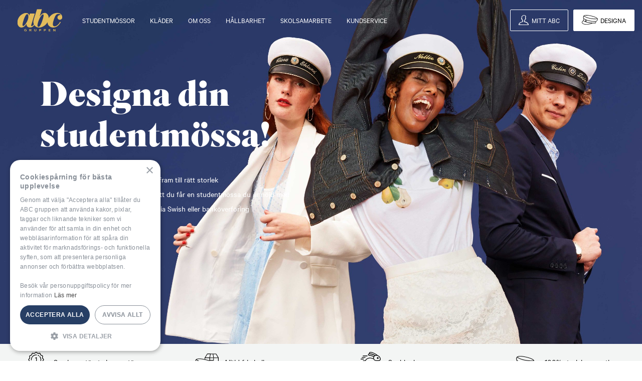

--- FILE ---
content_type: text/html; charset=UTF-8
request_url: https://www.abcgruppen.se/
body_size: 11222
content:
<!DOCTYPE html>
<html lang="sv-SE">
<head>
	<meta http-equiv="X-UA-Compatible" content="IE=edge">
	<meta charset="UTF-8" />
	<meta name="viewport" content="width=device-width, initial-scale=1, user-scalable=0">
	
	<link rel="pingback" href="https://www.abcgruppen.se/xmlrpc.php" />
	<style>
		@font-face {
		font-family: 'SuperiorTitle-Black';
			src: url('/wp-content/themes/abcgruppen-2019/assets/out/fonts/SuperiorTitle-Black.woff2') format('woff2'),url('/wp-content/themes/abcgruppen-2019/assets/out/fonts/SuperiorTitle-Black.woff') format('woff');
		}

		@font-face {
			font-family: 'SuperiorTitle-BlackItalic';
			src: url('/wp-content/themes/abcgruppen-2019/assets/out/fonts/SuperiorTitle-BlackItalic.woff2') format('woff2'),url('/wp-content/themes/abcgruppen-2019/assets/out/fonts/SuperiorTitle-BlackItalic.woff') format('woff');
		}

		@font-face {
			font-family: 'SuperiorTitle-BlackItalic';
			src: url('/wp-content/themes/abcgruppen-2019/assets/out/fonts/SuperiorTitle-BlackItalic.woff2') format('woff2'),url('/wp-content/themes/abcgruppen-2019/assets/out/fonts/SuperiorTitle-BlackItalic.woff') format('woff');
		}

		@font-face {
			font-family: 'CalibreWeb-Regular';
			src: url('/wp-content/themes/abcgruppen-2019/assets/out/fonts/CalibreWeb-Regular.woff2') format('woff2'),url('/wp-content/themes/abcgruppen-2019/assets/out/fonts/CalibreWeb-Regular.woff') format('woff');
		}

		@font-face {
			font-family: 'CalibreWeb-Italic';
			src: url('/wp-content/themes/abcgruppen-2019/assets/out/fonts/CalibreWeb-Italic.woff2') format('woff2'),url('/wp-content/themes/abcgruppen-2019/assets/out/fonts/CalibreWeb-Italic.woff') format('woff');
		}

		@font-face {
			font-family: 'CalibreWeb-Medium';
			src: url('/wp-content/themes/abcgruppen-2019/assets/out/fonts/CalibreWeb-Medium.woff2') format('woff2'),url('/wp-content/themes/abcgruppen-2019/assets/out/fonts/CalibreWeb-Medium.woff') format('woff');
		}

		@font-face {
			font-family: 'CalibreWeb-MediumItalic';
			src: url('/wp-content/themes/abcgruppen-2019/assets/out/fonts/CalibreWeb-MediumItalic.woff2') format('woff2'),url('/wp-content/themes/abcgruppen-2019/assets/out/fonts/CalibreWeb-MediumItalic.woff') format('woff');
		}

		@font-face {
			font-family: 'CalibreWeb-Semibold';
			src: url('/wp-content/themes/abcgruppen-2019/assets/out/fonts/CalibreWeb-Semibold.woff2') format('woff2'),url('/wp-content/themes/abcgruppen-2019/assets/out/fonts/CalibreWeb-Semibold.woff') format('woff');
		}

		@font-face {
			font-family: 'CalibreWeb-SemiboldItalic';
			src: url('/wp-content/themes/abcgruppen-2019/assets/out/fonts/CalibreWeb-SemiboldItalic.woff2') format('woff2'),url('/wp-content/themes/abcgruppen-2019/assets/out/fonts/CalibreWeb-SemiboldItalic.woff') format('woff');
		}

		@font-face {
			font-family: 'SuperiorTitle-Black';
			src: url('/wp-content/themes/abcgruppen-2019/assets/out/fonts/SuperiorTitle-Black.woff2') format('woff2'),url('/wp-content/themes/abcgruppen-2019/assets/out/fonts/SuperiorTitle-Black.woff') format('woff');
		}

		@font-face {
			font-family: 'SuperiorTitle-BlackItalic';
			src: url('/wp-content/themes/abcgruppen-2019/assets/out/fonts/SuperiorTitle-BlackItalic.woff2') format('woff2'),url('/wp-content/themes/abcgruppen-2019/assets/out/fonts/SuperiorTitle-BlackItalic.woff') format('woff');
		}
	</style>
	<meta name='robots' content='index, follow, max-image-preview:large, max-snippet:-1, max-video-preview:-1' />
	<style>img:is([sizes="auto" i], [sizes^="auto," i]) { contain-intrinsic-size: 3000px 1500px }</style>
	<!-- Google Tag Manager -->
<script>(function(w,d,s,l,i){w[l]=w[l]||[];w[l].push({'gtm.start':
new Date().getTime(),event:'gtm.js'});var f=d.getElementsByTagName(s)[0],
j=d.createElement(s),dl=l!='dataLayer'?'&l='+l:'';j.async=true;j.src=
'https://www.googletagmanager.com/gtm.js?id='+i+dl;f.parentNode.insertBefore(j,f);
})(window,document,'script','dataLayer','GTM-T2J2SMLQ');</script>
<!-- End Google Tag Manager -->

<!-- TrustBox script -->
<script type="text/javascript" src="//widget.trustpilot.com/bootstrap/v5/tp.widget.bootstrap.min.js" async></script>
<!-- End TrustBox script -->

<!-- Start of abcgruppen Zendesk Widget script -->
<script type="text/javascript">
	if ( window.location.pathname === '/kundservice/' ) {
		var script = document.createElement('script');
		script.src = 'https://static.zdassets.com/ekr/snippet.js?key=2806db01-7c7a-4e27-a2e0-34b11ce13e85';
		script.id = 'ze-snippet';
		var ref = document.querySelector('script');
		ref.parentNode.insertBefore(script, ref);
	}
</script>
<!-- End of abcgruppen Zendesk Widget script -->


	<!-- This site is optimized with the Yoast SEO plugin v25.6 - https://yoast.com/wordpress/plugins/seo/ -->
	<title>Sveriges populäraste studentmössa | ABC-Gruppen</title>
	<meta name="description" content="Sveriges populäraste studentmössor från ABC-Gruppen. Designa din mössa till rätt pris och med full frihet som över en miljon andra studenter!" />
	<link rel="canonical" href="https://www.abcgruppen.se/" />
	<meta property="og:locale" content="sv_SE" />
	<meta property="og:type" content="website" />
	<meta property="og:title" content="Sveriges populäraste studentmössa | ABC-Gruppen" />
	<meta property="og:description" content="Sveriges populäraste studentmössor från ABC-Gruppen. Designa din mössa till rätt pris och med full frihet som över en miljon andra studenter!" />
	<meta property="og:url" content="https://www.abcgruppen.se/" />
	<meta property="og:site_name" content="ABC-Gruppen AB" />
	<meta property="article:publisher" content="https://www.facebook.com/abcgruppen" />
	<meta property="article:modified_time" content="2025-10-24T08:28:40+00:00" />
	<meta property="og:image" content="https://cdn.abcgruppen.se/wp-content/uploads/2019/01/abc-gruppen-logo-on-blue.jpg" />
	<meta property="og:image:width" content="1200" />
	<meta property="og:image:height" content="630" />
	<meta property="og:image:type" content="image/jpeg" />
	<meta name="twitter:card" content="summary_large_image" />
	<script type="application/ld+json" class="yoast-schema-graph">{"@context":"https://schema.org","@graph":[{"@type":"WebPage","@id":"https://www.abcgruppen.se/","url":"https://www.abcgruppen.se/","name":"Sveriges populäraste studentmössa | ABC-Gruppen","isPartOf":{"@id":"https://www.abcgruppen.se/#website"},"about":{"@id":"https://www.abcgruppen.se/#organization"},"datePublished":"2018-11-27T12:50:57+00:00","dateModified":"2025-10-24T08:28:40+00:00","description":"Sveriges populäraste studentmössor från ABC-Gruppen. Designa din mössa till rätt pris och med full frihet som över en miljon andra studenter!","breadcrumb":{"@id":"https://www.abcgruppen.se/#breadcrumb"},"inLanguage":"sv-SE","potentialAction":[{"@type":"ReadAction","target":["https://www.abcgruppen.se/"]}]},{"@type":"BreadcrumbList","@id":"https://www.abcgruppen.se/#breadcrumb","itemListElement":[{"@type":"ListItem","position":1,"name":"Hem"}]},{"@type":"WebSite","@id":"https://www.abcgruppen.se/#website","url":"https://www.abcgruppen.se/","name":"ABC-Gruppen AB","description":"","publisher":{"@id":"https://www.abcgruppen.se/#organization"},"inLanguage":"sv-SE"},{"@type":"Organization","@id":"https://www.abcgruppen.se/#organization","name":"ABC-Gruppen","url":"https://www.abcgruppen.se/","logo":{"@type":"ImageObject","inLanguage":"sv-SE","@id":"https://www.abcgruppen.se/#/schema/logo/image/","url":"https://cdn.abcgruppen.se/wp-content/uploads/2019/01/abc-logotyp-sidfot.png","contentUrl":"https://cdn.abcgruppen.se/wp-content/uploads/2019/01/abc-logotyp-sidfot.png","width":300,"height":150,"caption":"ABC-Gruppen"},"image":{"@id":"https://www.abcgruppen.se/#/schema/logo/image/"},"sameAs":["https://www.facebook.com/abcgruppen","https://www.instagram.com/abcgruppen/","https://se.linkedin.com/company/estate-europe","https://www.youtube.com/channel/UC3nwR2BvP76_SQcvd8bbK_A"]}]}</script>
	<meta name="msvalidate.01" content="F93FF6325C3CC323894A987FB695E359" />
	<meta name="google-site-verification" content="I_9TVBtKl_o-DItE_5LAd6KXfvfIYNCPUm55eaxLx8E" />
	<!-- / Yoast SEO plugin. -->


<link rel='dns-prefetch' href='//code.jquery.com' />
<script type="text/javascript">
/* <![CDATA[ */
window._wpemojiSettings = {"baseUrl":"https:\/\/s.w.org\/images\/core\/emoji\/16.0.1\/72x72\/","ext":".png","svgUrl":"https:\/\/s.w.org\/images\/core\/emoji\/16.0.1\/svg\/","svgExt":".svg","source":{"concatemoji":"https:\/\/cdn.abcgruppen.se\/wp-includes\/js\/wp-emoji-release.min.js?ver=6.8.2"}};
/*! This file is auto-generated */
!function(s,n){var o,i,e;function c(e){try{var t={supportTests:e,timestamp:(new Date).valueOf()};sessionStorage.setItem(o,JSON.stringify(t))}catch(e){}}function p(e,t,n){e.clearRect(0,0,e.canvas.width,e.canvas.height),e.fillText(t,0,0);var t=new Uint32Array(e.getImageData(0,0,e.canvas.width,e.canvas.height).data),a=(e.clearRect(0,0,e.canvas.width,e.canvas.height),e.fillText(n,0,0),new Uint32Array(e.getImageData(0,0,e.canvas.width,e.canvas.height).data));return t.every(function(e,t){return e===a[t]})}function u(e,t){e.clearRect(0,0,e.canvas.width,e.canvas.height),e.fillText(t,0,0);for(var n=e.getImageData(16,16,1,1),a=0;a<n.data.length;a++)if(0!==n.data[a])return!1;return!0}function f(e,t,n,a){switch(t){case"flag":return n(e,"\ud83c\udff3\ufe0f\u200d\u26a7\ufe0f","\ud83c\udff3\ufe0f\u200b\u26a7\ufe0f")?!1:!n(e,"\ud83c\udde8\ud83c\uddf6","\ud83c\udde8\u200b\ud83c\uddf6")&&!n(e,"\ud83c\udff4\udb40\udc67\udb40\udc62\udb40\udc65\udb40\udc6e\udb40\udc67\udb40\udc7f","\ud83c\udff4\u200b\udb40\udc67\u200b\udb40\udc62\u200b\udb40\udc65\u200b\udb40\udc6e\u200b\udb40\udc67\u200b\udb40\udc7f");case"emoji":return!a(e,"\ud83e\udedf")}return!1}function g(e,t,n,a){var r="undefined"!=typeof WorkerGlobalScope&&self instanceof WorkerGlobalScope?new OffscreenCanvas(300,150):s.createElement("canvas"),o=r.getContext("2d",{willReadFrequently:!0}),i=(o.textBaseline="top",o.font="600 32px Arial",{});return e.forEach(function(e){i[e]=t(o,e,n,a)}),i}function t(e){var t=s.createElement("script");t.src=e,t.defer=!0,s.head.appendChild(t)}"undefined"!=typeof Promise&&(o="wpEmojiSettingsSupports",i=["flag","emoji"],n.supports={everything:!0,everythingExceptFlag:!0},e=new Promise(function(e){s.addEventListener("DOMContentLoaded",e,{once:!0})}),new Promise(function(t){var n=function(){try{var e=JSON.parse(sessionStorage.getItem(o));if("object"==typeof e&&"number"==typeof e.timestamp&&(new Date).valueOf()<e.timestamp+604800&&"object"==typeof e.supportTests)return e.supportTests}catch(e){}return null}();if(!n){if("undefined"!=typeof Worker&&"undefined"!=typeof OffscreenCanvas&&"undefined"!=typeof URL&&URL.createObjectURL&&"undefined"!=typeof Blob)try{var e="postMessage("+g.toString()+"("+[JSON.stringify(i),f.toString(),p.toString(),u.toString()].join(",")+"));",a=new Blob([e],{type:"text/javascript"}),r=new Worker(URL.createObjectURL(a),{name:"wpTestEmojiSupports"});return void(r.onmessage=function(e){c(n=e.data),r.terminate(),t(n)})}catch(e){}c(n=g(i,f,p,u))}t(n)}).then(function(e){for(var t in e)n.supports[t]=e[t],n.supports.everything=n.supports.everything&&n.supports[t],"flag"!==t&&(n.supports.everythingExceptFlag=n.supports.everythingExceptFlag&&n.supports[t]);n.supports.everythingExceptFlag=n.supports.everythingExceptFlag&&!n.supports.flag,n.DOMReady=!1,n.readyCallback=function(){n.DOMReady=!0}}).then(function(){return e}).then(function(){var e;n.supports.everything||(n.readyCallback(),(e=n.source||{}).concatemoji?t(e.concatemoji):e.wpemoji&&e.twemoji&&(t(e.twemoji),t(e.wpemoji)))}))}((window,document),window._wpemojiSettings);
/* ]]> */
</script>
<style type="text/css">
.hasCountdown{text-shadow:transparent 0 1px 1px;overflow:hidden;padding:5px}
.countdown_rtl{direction:rtl}
.countdown_holding span{background-color:#ccc}
.countdown_row{clear:both;width:100%;text-align:center}
.countdown_show1 .countdown_section{width:98%}
.countdown_show2 .countdown_section{width:48%}
.countdown_show3 .countdown_section{width:32.5%}
.countdown_show4 .countdown_section{width:24.5%}
.countdown_show5 .countdown_section{width:19.5%}
.countdown_show6 .countdown_section{width:16.25%}
.countdown_show7 .countdown_section{width:14%}
.countdown_section{display:block;float:left;font-size:75%;text-align:center;margin:3px 0}
.countdown_amount{font-size:200%}
.countdown_descr{display:block;width:100%}
a.countdown_infolink{display:block;border-radius:10px;width:14px;height:13px;float:right;font-size:9px;line-height:13px;font-weight:700;text-align:center;position:relative;top:-15px;border:1px solid}
#countdown-preview{padding:10px}
</style>
<style id='wp-emoji-styles-inline-css' type='text/css'>

	img.wp-smiley, img.emoji {
		display: inline !important;
		border: none !important;
		box-shadow: none !important;
		height: 1em !important;
		width: 1em !important;
		margin: 0 0.07em !important;
		vertical-align: -0.1em !important;
		background: none !important;
		padding: 0 !important;
	}
</style>
<link rel='stylesheet' id='wp-block-library-css' href='https://cdn.abcgruppen.se/wp-includes/css/dist/block-library/style.min.css?ver=6.8.2' type='text/css' media='all' />
<style id='classic-theme-styles-inline-css' type='text/css'>
/*! This file is auto-generated */
.wp-block-button__link{color:#fff;background-color:#32373c;border-radius:9999px;box-shadow:none;text-decoration:none;padding:calc(.667em + 2px) calc(1.333em + 2px);font-size:1.125em}.wp-block-file__button{background:#32373c;color:#fff;text-decoration:none}
</style>
<style id='safe-svg-svg-icon-style-inline-css' type='text/css'>
.safe-svg-cover{text-align:center}.safe-svg-cover .safe-svg-inside{display:inline-block;max-width:100%}.safe-svg-cover svg{fill:currentColor;height:100%;max-height:100%;max-width:100%;width:100%}

</style>
<style id='global-styles-inline-css' type='text/css'>
:root{--wp--preset--aspect-ratio--square: 1;--wp--preset--aspect-ratio--4-3: 4/3;--wp--preset--aspect-ratio--3-4: 3/4;--wp--preset--aspect-ratio--3-2: 3/2;--wp--preset--aspect-ratio--2-3: 2/3;--wp--preset--aspect-ratio--16-9: 16/9;--wp--preset--aspect-ratio--9-16: 9/16;--wp--preset--color--black: #000000;--wp--preset--color--cyan-bluish-gray: #abb8c3;--wp--preset--color--white: #ffffff;--wp--preset--color--pale-pink: #f78da7;--wp--preset--color--vivid-red: #cf2e2e;--wp--preset--color--luminous-vivid-orange: #ff6900;--wp--preset--color--luminous-vivid-amber: #fcb900;--wp--preset--color--light-green-cyan: #7bdcb5;--wp--preset--color--vivid-green-cyan: #00d084;--wp--preset--color--pale-cyan-blue: #8ed1fc;--wp--preset--color--vivid-cyan-blue: #0693e3;--wp--preset--color--vivid-purple: #9b51e0;--wp--preset--gradient--vivid-cyan-blue-to-vivid-purple: linear-gradient(135deg,rgba(6,147,227,1) 0%,rgb(155,81,224) 100%);--wp--preset--gradient--light-green-cyan-to-vivid-green-cyan: linear-gradient(135deg,rgb(122,220,180) 0%,rgb(0,208,130) 100%);--wp--preset--gradient--luminous-vivid-amber-to-luminous-vivid-orange: linear-gradient(135deg,rgba(252,185,0,1) 0%,rgba(255,105,0,1) 100%);--wp--preset--gradient--luminous-vivid-orange-to-vivid-red: linear-gradient(135deg,rgba(255,105,0,1) 0%,rgb(207,46,46) 100%);--wp--preset--gradient--very-light-gray-to-cyan-bluish-gray: linear-gradient(135deg,rgb(238,238,238) 0%,rgb(169,184,195) 100%);--wp--preset--gradient--cool-to-warm-spectrum: linear-gradient(135deg,rgb(74,234,220) 0%,rgb(151,120,209) 20%,rgb(207,42,186) 40%,rgb(238,44,130) 60%,rgb(251,105,98) 80%,rgb(254,248,76) 100%);--wp--preset--gradient--blush-light-purple: linear-gradient(135deg,rgb(255,206,236) 0%,rgb(152,150,240) 100%);--wp--preset--gradient--blush-bordeaux: linear-gradient(135deg,rgb(254,205,165) 0%,rgb(254,45,45) 50%,rgb(107,0,62) 100%);--wp--preset--gradient--luminous-dusk: linear-gradient(135deg,rgb(255,203,112) 0%,rgb(199,81,192) 50%,rgb(65,88,208) 100%);--wp--preset--gradient--pale-ocean: linear-gradient(135deg,rgb(255,245,203) 0%,rgb(182,227,212) 50%,rgb(51,167,181) 100%);--wp--preset--gradient--electric-grass: linear-gradient(135deg,rgb(202,248,128) 0%,rgb(113,206,126) 100%);--wp--preset--gradient--midnight: linear-gradient(135deg,rgb(2,3,129) 0%,rgb(40,116,252) 100%);--wp--preset--font-size--small: 13px;--wp--preset--font-size--medium: 20px;--wp--preset--font-size--large: 36px;--wp--preset--font-size--x-large: 42px;--wp--preset--spacing--20: 0.44rem;--wp--preset--spacing--30: 0.67rem;--wp--preset--spacing--40: 1rem;--wp--preset--spacing--50: 1.5rem;--wp--preset--spacing--60: 2.25rem;--wp--preset--spacing--70: 3.38rem;--wp--preset--spacing--80: 5.06rem;--wp--preset--shadow--natural: 6px 6px 9px rgba(0, 0, 0, 0.2);--wp--preset--shadow--deep: 12px 12px 50px rgba(0, 0, 0, 0.4);--wp--preset--shadow--sharp: 6px 6px 0px rgba(0, 0, 0, 0.2);--wp--preset--shadow--outlined: 6px 6px 0px -3px rgba(255, 255, 255, 1), 6px 6px rgba(0, 0, 0, 1);--wp--preset--shadow--crisp: 6px 6px 0px rgba(0, 0, 0, 1);}:where(.is-layout-flex){gap: 0.5em;}:where(.is-layout-grid){gap: 0.5em;}body .is-layout-flex{display: flex;}.is-layout-flex{flex-wrap: wrap;align-items: center;}.is-layout-flex > :is(*, div){margin: 0;}body .is-layout-grid{display: grid;}.is-layout-grid > :is(*, div){margin: 0;}:where(.wp-block-columns.is-layout-flex){gap: 2em;}:where(.wp-block-columns.is-layout-grid){gap: 2em;}:where(.wp-block-post-template.is-layout-flex){gap: 1.25em;}:where(.wp-block-post-template.is-layout-grid){gap: 1.25em;}.has-black-color{color: var(--wp--preset--color--black) !important;}.has-cyan-bluish-gray-color{color: var(--wp--preset--color--cyan-bluish-gray) !important;}.has-white-color{color: var(--wp--preset--color--white) !important;}.has-pale-pink-color{color: var(--wp--preset--color--pale-pink) !important;}.has-vivid-red-color{color: var(--wp--preset--color--vivid-red) !important;}.has-luminous-vivid-orange-color{color: var(--wp--preset--color--luminous-vivid-orange) !important;}.has-luminous-vivid-amber-color{color: var(--wp--preset--color--luminous-vivid-amber) !important;}.has-light-green-cyan-color{color: var(--wp--preset--color--light-green-cyan) !important;}.has-vivid-green-cyan-color{color: var(--wp--preset--color--vivid-green-cyan) !important;}.has-pale-cyan-blue-color{color: var(--wp--preset--color--pale-cyan-blue) !important;}.has-vivid-cyan-blue-color{color: var(--wp--preset--color--vivid-cyan-blue) !important;}.has-vivid-purple-color{color: var(--wp--preset--color--vivid-purple) !important;}.has-black-background-color{background-color: var(--wp--preset--color--black) !important;}.has-cyan-bluish-gray-background-color{background-color: var(--wp--preset--color--cyan-bluish-gray) !important;}.has-white-background-color{background-color: var(--wp--preset--color--white) !important;}.has-pale-pink-background-color{background-color: var(--wp--preset--color--pale-pink) !important;}.has-vivid-red-background-color{background-color: var(--wp--preset--color--vivid-red) !important;}.has-luminous-vivid-orange-background-color{background-color: var(--wp--preset--color--luminous-vivid-orange) !important;}.has-luminous-vivid-amber-background-color{background-color: var(--wp--preset--color--luminous-vivid-amber) !important;}.has-light-green-cyan-background-color{background-color: var(--wp--preset--color--light-green-cyan) !important;}.has-vivid-green-cyan-background-color{background-color: var(--wp--preset--color--vivid-green-cyan) !important;}.has-pale-cyan-blue-background-color{background-color: var(--wp--preset--color--pale-cyan-blue) !important;}.has-vivid-cyan-blue-background-color{background-color: var(--wp--preset--color--vivid-cyan-blue) !important;}.has-vivid-purple-background-color{background-color: var(--wp--preset--color--vivid-purple) !important;}.has-black-border-color{border-color: var(--wp--preset--color--black) !important;}.has-cyan-bluish-gray-border-color{border-color: var(--wp--preset--color--cyan-bluish-gray) !important;}.has-white-border-color{border-color: var(--wp--preset--color--white) !important;}.has-pale-pink-border-color{border-color: var(--wp--preset--color--pale-pink) !important;}.has-vivid-red-border-color{border-color: var(--wp--preset--color--vivid-red) !important;}.has-luminous-vivid-orange-border-color{border-color: var(--wp--preset--color--luminous-vivid-orange) !important;}.has-luminous-vivid-amber-border-color{border-color: var(--wp--preset--color--luminous-vivid-amber) !important;}.has-light-green-cyan-border-color{border-color: var(--wp--preset--color--light-green-cyan) !important;}.has-vivid-green-cyan-border-color{border-color: var(--wp--preset--color--vivid-green-cyan) !important;}.has-pale-cyan-blue-border-color{border-color: var(--wp--preset--color--pale-cyan-blue) !important;}.has-vivid-cyan-blue-border-color{border-color: var(--wp--preset--color--vivid-cyan-blue) !important;}.has-vivid-purple-border-color{border-color: var(--wp--preset--color--vivid-purple) !important;}.has-vivid-cyan-blue-to-vivid-purple-gradient-background{background: var(--wp--preset--gradient--vivid-cyan-blue-to-vivid-purple) !important;}.has-light-green-cyan-to-vivid-green-cyan-gradient-background{background: var(--wp--preset--gradient--light-green-cyan-to-vivid-green-cyan) !important;}.has-luminous-vivid-amber-to-luminous-vivid-orange-gradient-background{background: var(--wp--preset--gradient--luminous-vivid-amber-to-luminous-vivid-orange) !important;}.has-luminous-vivid-orange-to-vivid-red-gradient-background{background: var(--wp--preset--gradient--luminous-vivid-orange-to-vivid-red) !important;}.has-very-light-gray-to-cyan-bluish-gray-gradient-background{background: var(--wp--preset--gradient--very-light-gray-to-cyan-bluish-gray) !important;}.has-cool-to-warm-spectrum-gradient-background{background: var(--wp--preset--gradient--cool-to-warm-spectrum) !important;}.has-blush-light-purple-gradient-background{background: var(--wp--preset--gradient--blush-light-purple) !important;}.has-blush-bordeaux-gradient-background{background: var(--wp--preset--gradient--blush-bordeaux) !important;}.has-luminous-dusk-gradient-background{background: var(--wp--preset--gradient--luminous-dusk) !important;}.has-pale-ocean-gradient-background{background: var(--wp--preset--gradient--pale-ocean) !important;}.has-electric-grass-gradient-background{background: var(--wp--preset--gradient--electric-grass) !important;}.has-midnight-gradient-background{background: var(--wp--preset--gradient--midnight) !important;}.has-small-font-size{font-size: var(--wp--preset--font-size--small) !important;}.has-medium-font-size{font-size: var(--wp--preset--font-size--medium) !important;}.has-large-font-size{font-size: var(--wp--preset--font-size--large) !important;}.has-x-large-font-size{font-size: var(--wp--preset--font-size--x-large) !important;}
:where(.wp-block-post-template.is-layout-flex){gap: 1.25em;}:where(.wp-block-post-template.is-layout-grid){gap: 1.25em;}
:where(.wp-block-columns.is-layout-flex){gap: 2em;}:where(.wp-block-columns.is-layout-grid){gap: 2em;}
:root :where(.wp-block-pullquote){font-size: 1.5em;line-height: 1.6;}
</style>
<link rel='stylesheet' id='jquery-ui-css' href='//code.jquery.com/ui/1.11.4/themes/smoothness/jquery-ui.min.css?ver=6.8.2' type='text/css' media='all' />
<link rel='stylesheet' id='sms-frontend-style-css' href='https://cdn.abcgruppen.se/wp-content/plugins/1902-cf-sms-fifty/assets/css/custom.css?ver=20190529.1.0.0' type='text/css' media='all' />
<link rel='stylesheet' id='chartsjs-css-css' href='https://cdn.abcgruppen.se/wp-content/plugins/1902-cf-sms-fifty/assets/js/chartsjs/Chart.min.css?ver=6.8.2' type='text/css' media='all' />
<link rel='stylesheet' id='cpsh-shortcodes-css' href='https://cdn.abcgruppen.se/wp-content/plugins/column-shortcodes//assets/css/shortcodes.css?ver=1.0.1' type='text/css' media='all' />
<link rel='stylesheet' id='x-weselect-job-importer-css' href='https://cdn.abcgruppen.se/wp-content/plugins/x-weselect-job-importer/public/css/x-weselect-job-importer-public.css?ver=1.0.0' type='text/css' media='all' />
<link rel='stylesheet' id='style-css' href='https://cdn.abcgruppen.se/wp-content/themes/abcgruppen-2019/assets/out/css/main.css?ver=1754914922' type='text/css' media='all' />
<script type="text/javascript" src="https://cdn.abcgruppen.se/wp-includes/js/jquery/jquery.min.js?ver=3.7.1" id="jquery-core-js"></script>
<script type="text/javascript" src="https://cdn.abcgruppen.se/wp-includes/js/jquery/jquery-migrate.min.js?ver=3.4.1" id="jquery-migrate-js"></script>
<script type="text/javascript" id="sms-frontend-js-js-extra">
/* <![CDATA[ */
var CFSMSVars = {"ajaxurl":"https:\/\/www.abcgruppen.se\/wp-admin\/admin-ajax.php","btnSendingText":"Sending...","btnSentText":"Done","sms_error_report1":"Check at least one contact person to send a message to.","sms_notice1_message":"SMS sending is ongoing. Notification will be sent to +46702138134 once finished. ","locale":"sv_SE","classConvLabel":"Class Conversion %","totalChartLabel":"TOTAL"};
/* ]]> */
</script>
<script type="text/javascript" src="https://cdn.abcgruppen.se/wp-content/plugins/1902-cf-sms-fifty/assets/js/frontend.js?ver=20190529.1.0.0" id="sms-frontend-js-js"></script>
<script type="text/javascript" src="https://cdn.abcgruppen.se/wp-content/plugins/x-weselect-job-importer/public/js/x-weselect-job-importer-public.js?ver=1.0.0" id="x-weselect-job-importer-js"></script>
<link rel="https://api.w.org/" href="https://www.abcgruppen.se/wp-json/" /><link rel="alternate" title="JSON" type="application/json" href="https://www.abcgruppen.se/wp-json/wp/v2/pages/76" /><link rel='shortlink' href='https://www.abcgruppen.se/' />
<link rel="alternate" title="oEmbed (JSON)" type="application/json+oembed" href="https://www.abcgruppen.se/wp-json/oembed/1.0/embed?url=https%3A%2F%2Fwww.abcgruppen.se%2F" />
<link rel="alternate" title="oEmbed (XML)" type="text/xml+oembed" href="https://www.abcgruppen.se/wp-json/oembed/1.0/embed?url=https%3A%2F%2Fwww.abcgruppen.se%2F&#038;format=xml" />
<style type="text/css">.recentcomments a{display:inline !important;padding:0 !important;margin:0 !important;}</style><link rel="icon" href="https://cdn.abcgruppen.se/wp-content/uploads/2019/01/cropped-abc-gruppen-favicon-1-1-32x32.png" sizes="32x32" />
<link rel="icon" href="https://cdn.abcgruppen.se/wp-content/uploads/2019/01/cropped-abc-gruppen-favicon-1-1-192x192.png" sizes="192x192" />
<link rel="apple-touch-icon" href="https://cdn.abcgruppen.se/wp-content/uploads/2019/01/cropped-abc-gruppen-favicon-1-1-180x180.png" />
<meta name="msapplication-TileImage" content="https://cdn.abcgruppen.se/wp-content/uploads/2019/01/cropped-abc-gruppen-favicon-1-1-270x270.png" />
</head>
<body class="home wp-singular page-template-default page page-id-76 wp-theme-abcgruppen-2019" data-mobile-current-page="76">
	<!-- Google Tag Manager (noscript) -->
<noscript><iframe src="https://www.googletagmanager.com/ns.html?id=GTM-T2J2SMLQ"
height="0" width="0" style="display:none;visibility:hidden"></iframe></noscript>
<!-- End Google Tag Manager (noscript) -->
	<!--[if IE]>
		<p class="chromeframe">You are using an <strong>outdated</strong> browser. Please <a href="http://browsehappy.com/">upgrade your browser</a> or <a href="http://www.google.com/chromeframe/?redirect=true">activate Google Chrome Frame</a> to improve your experience.</p>
	<![endif]-->

	<div class="mobile-nav">
		<nav class="menu-mobil-meny-container"><ul id="menu-mobil-meny" class="mobile-menu"><li id="menu-item-496" class="menu-item menu-item-type-post_type menu-item-object-page menu-item-has-children menu-item-496"><a href="https://www.abcgruppen.se/studentmossor/">Studentmössor</a>
<ul class="sub-menu">
	<li id="menu-item-505" class="menu-item menu-item-type-post_type menu-item-object-page menu-item-505"><a href="https://www.abcgruppen.se/studentmossor/designa-studentmossa/">Designa studentmössa</a></li>
	<li id="menu-item-325408" class="menu-item menu-item-type-post_type menu-item-object-page menu-item-325408"><a href="https://www.abcgruppen.se/studentmossor/vad-ska-jag-skriva-pa-min-studentmossa/">Vad ska jag skriva på min studentmössa?</a></li>
</ul>
</li>
<li id="menu-item-325449" class="menu-item menu-item-type-post_type menu-item-object-page menu-item-has-children menu-item-325449"><a href="https://www.abcgruppen.se/klader/">Kläder</a>
<ul class="sub-menu">
	<li id="menu-item-325450" class="menu-item menu-item-type-post_type menu-item-object-page menu-item-325450"><a href="https://www.abcgruppen.se/klader/eventklader/">Eventkläder</a></li>
	<li id="menu-item-325451" class="menu-item menu-item-type-post_type menu-item-object-page menu-item-325451"><a href="https://www.abcgruppen.se/klader/karklader/">Kårkläder</a></li>
	<li id="menu-item-325452" class="menu-item menu-item-type-post_type menu-item-object-page menu-item-325452"><a href="https://www.abcgruppen.se/klader/skolklader/">Skolmerch</a></li>
	<li id="menu-item-676012" class="menu-item menu-item-type-post_type menu-item-object-page menu-item-676012"><a href="https://www.abcgruppen.se/studentoveraller/">Studentoveraller</a></li>
</ul>
</li>
<li id="menu-item-484" class="menu-item menu-item-type-post_type menu-item-object-page menu-item-has-children menu-item-484"><a href="https://www.abcgruppen.se/om-abcgruppen/">Om oss</a>
<ul class="sub-menu">
	<li id="menu-item-497454" class="menu-item menu-item-type-custom menu-item-object-custom menu-item-497454"><a href="https://jobb.abcgruppen.se/">Jobba hos oss</a></li>
	<li id="menu-item-298256" class="menu-item menu-item-type-post_type menu-item-object-page menu-item-298256"><a href="https://www.abcgruppen.se/om-abcgruppen/influencers/">Influencers</a></li>
	<li id="menu-item-669004" class="menu-item menu-item-type-post_type menu-item-object-page menu-item-669004"><a href="https://www.abcgruppen.se/om-abcgruppen/press/">Press, media och kommunikation</a></li>
</ul>
</li>
<li id="menu-item-231616" class="menu-item menu-item-type-post_type menu-item-object-page menu-item-231616"><a href="https://www.abcgruppen.se/hallbarhet/">Hållbarhet</a></li>
<li id="menu-item-493" class="menu-item menu-item-type-post_type menu-item-object-page menu-item-has-children menu-item-493"><a href="https://www.abcgruppen.se/om-abcgruppen/samarbete/">Skolsamarbete</a>
<ul class="sub-menu">
	<li id="menu-item-124723" class="menu-item menu-item-type-post_type menu-item-object-page menu-item-124723"><a href="https://www.abcgruppen.se/student/">Registrera dig som student</a></li>
</ul>
</li>
<li id="menu-item-481" class="menu-item menu-item-type-post_type menu-item-object-page menu-item-481"><a href="https://www.abcgruppen.se/kundservice/">Kundservice</a></li>
<li id="menu-item-1669" class="user-item menu-item menu-item-type-custom menu-item-object-custom menu-item-1669"><a target="_blank" href="https://webshop.abcgruppen.se/sv/order-number-login">Mitt ABC</a></li>
</ul></nav>		<div class="mobile-nav__btn">
												<a href="https://webshop.abcgruppen.se/sv/wizard" class="myt-btn myt-btn--primary myt-btn--block d-block mb-3 mx-1 mb-lg-0">
						<span class="d-flex justify-content-center">
							<span class="icon icon--hat-white icon-default"></span>
							<span class="icon icon--hat-black icon-hover"></span>
							Designa						</span>
					</a>
									</div>
	</div>
	<div class="mobile-btn d-md-none">
					<a href="https://webshop.abcgruppen.se/sv/wizard" class="myt-btn myt-btn--primary myt-btn--block d-block">
				<span class="d-flex justify-content-center">
					<span class="icon icon--hat-white icon-default"></span>
					<span class="icon icon--hat-black icon-hover"></span>
					Designa				</span>
			</a>
			</div>
<header class="header header--neg">
	<div class="container-fluid">
		<div class="row header__inner">
			<div class="col d-flex align-items-center justify-content-between justify-content-lg-start">
				<div class="hamburger d-lg-none"><span></span></div>
				<a href="https://www.abcgruppen.se" title="">
											<img src="https://cdn.abcgruppen.se/wp-content/uploads/2025/08/abc-logo-183x91-1.svg" class="logo" alt="ABC-Gruppen AB" />
									</a>
				<div class="d-none d-lg-block">
											<nav class="menu-huvudmeny-container"><ul id="menu-huvudmeny" class="main-menu"><li id="menu-item-466" class="menu-item menu-item-type-post_type menu-item-object-page menu-item-has-children menu-item-466"><a href="https://www.abcgruppen.se/studentmossor/">Studentmössor</a>
<ul class="sub-menu">
	<li id="menu-item-511" class="menu-item menu-item-type-post_type menu-item-object-page menu-item-511"><a href="https://www.abcgruppen.se/studentmossor/designa-studentmossa/">Designa studentmössa</a></li>
	<li id="menu-item-440991" class="menu-item menu-item-type-post_type menu-item-object-page menu-item-440991"><a href="https://www.abcgruppen.se/om-studenten/">Studenttraditionen</a></li>
</ul>
</li>
<li id="menu-item-325443" class="menu-item menu-item-type-post_type menu-item-object-page menu-item-has-children menu-item-325443"><a href="https://www.abcgruppen.se/klader/">Kläder</a>
<ul class="sub-menu">
	<li id="menu-item-325444" class="menu-item menu-item-type-post_type menu-item-object-page menu-item-325444"><a href="https://www.abcgruppen.se/klader/eventklader/">Eventkläder</a></li>
	<li id="menu-item-325445" class="menu-item menu-item-type-post_type menu-item-object-page menu-item-325445"><a href="https://www.abcgruppen.se/klader/karklader/">Kårkläder</a></li>
	<li id="menu-item-325446" class="menu-item menu-item-type-post_type menu-item-object-page menu-item-325446"><a href="https://www.abcgruppen.se/klader/skolklader/">Skolmerch</a></li>
	<li id="menu-item-345279" class="menu-item menu-item-type-post_type menu-item-object-page menu-item-345279"><a href="https://www.abcgruppen.se/studentoveraller/">Studentoveraller</a></li>
</ul>
</li>
<li id="menu-item-457" class="menu-item menu-item-type-post_type menu-item-object-page menu-item-has-children menu-item-457"><a href="https://www.abcgruppen.se/om-abcgruppen/">Om oss</a>
<ul class="sub-menu">
	<li id="menu-item-488338" class="menu-item menu-item-type-custom menu-item-object-custom menu-item-488338"><a href="https://jobb.abcgruppen.se/">Jobba hos oss</a></li>
	<li id="menu-item-298255" class="menu-item menu-item-type-post_type menu-item-object-page menu-item-298255"><a href="https://www.abcgruppen.se/om-abcgruppen/influencers/">Influencers</a></li>
	<li id="menu-item-664913" class="menu-item menu-item-type-post_type menu-item-object-page menu-item-664913"><a href="https://www.abcgruppen.se/om-abcgruppen/press/">Press, media och kommunikation</a></li>
</ul>
</li>
<li id="menu-item-231615" class="menu-item menu-item-type-post_type menu-item-object-page menu-item-231615"><a href="https://www.abcgruppen.se/hallbarhet/">Hållbarhet</a></li>
<li id="menu-item-460" class="menu-item menu-item-type-post_type menu-item-object-page menu-item-has-children menu-item-460"><a href="https://www.abcgruppen.se/om-abcgruppen/samarbete/">Skolsamarbete</a>
<ul class="sub-menu">
	<li id="menu-item-127452" class="menu-item menu-item-type-post_type menu-item-object-page menu-item-127452"><a href="https://www.abcgruppen.se/student/">Registrera dig som student</a></li>
</ul>
</li>
<li id="menu-item-463" class="menu-item menu-item-type-post_type menu-item-object-page menu-item-463"><a href="https://www.abcgruppen.se/kundservice/">KUNDSERVICE</a></li>
</ul></nav>									</div>
				<div class="ml-lg-auto">
											<nav class="menu-sekundar-meny-container"><ul id="menu-sekundar-meny" class="secondary-menu"><li id="menu-item-97" class="my-abc menu-item menu-item-type-custom menu-item-object-custom menu-item-97"><a href="https://webshop.abcgruppen.se/sv/order-number-login">Mitt ABC</a></li>
<li class="design menu-item menu-item-type-custom menu-item-object-custom menu-item-100"><a href="https://webshop.abcgruppen.se/sv/wizard">Designa</a></li></ul></nav>									</div>
			</div>
		</div>
	</div>
</header>

	<div class="sections sections--above">
		
<div class="section section--banner lazy d-flex align-items-center section--banner--large justify-content-start section--banner--neg" style="background-color: #24385e">
	
			<div class="section--banner__bg section--banner__bg--desktop" style="background-image: url(https://cdn.abcgruppen.se/wp-content/uploads/2025/08/abc-hero-desktop-3-scaled.jpg);"></div>
	
		
			<div class="section--banner__bg section--banner__bg--mobile" style="background-image: url(https://cdn.abcgruppen.se/wp-content/uploads/2025/08/abc-banner-mob-03.jpg);"></div>
	
		
	<div class="section--banner__caption">
		<h1 class="section--banner__heading section--banner__heading--large">Designa din studentmössa!</h1>
		<div class="section--banner__content">
							<div class="d-none d-sm-block"><ul>
<li>Storleksgaranti &#8211; Hjälp hela vägen fram till rätt storlek</li>
<li>Nöjd-kundgaranti &#8211; Vi garanterar att du får en studentmössa du är nöjd med</li>
<li>Betala enkelt när du vill &#8211; Faktura via Swish eller banköverföring</li>
</ul>
<p>&nbsp;</p>
</div>
				<div class="d-block d-sm-none"><ul>
<li>Storleksgaranti</li>
<li>Nöjd-kundgaranti</li>
<li>Betala enkelt när du vill</li>
</ul>
<p>&nbsp;</p>
</div>
								</div>
		
					
												<a href="https://webshop.abcgruppen.se/sv/wizard" class="myt-btn myt-btn--secondary icon-arrow-black section--banner__btn" >
						Designa nu					</a>
										
		
	</div>

</div>

	<div class="section section--usp lazy" style="background-color: url();">
				<div class="container">
			<div class="row">
																					<div class="col-12 col-md-6 py-3 d-flex flex-column flex-md-row align-items-md-center justify-content-center text-center text-md-left">
							<div class="section--usp__icon" style="background-image: url(https://cdn.abcgruppen.se/wp-content/uploads/2018/12/medal-icon.svg"></div>
							<span class="font-small">Sveriges största leverantör</span>
						</div>
																										<div class="col-12 col-md-6 py-3 d-flex flex-column flex-md-row align-items-md-center justify-content-center text-center text-md-left">
							<div class="section--usp__icon" style="background-image: url(https://cdn.abcgruppen.se/wp-content/uploads/2018/12/hat-package-icon.svg"></div>
							<span class="font-small">Alltid fri skolleverans</span>
						</div>
																										<div class="col-12 col-md-6 py-3 d-flex flex-column flex-md-row align-items-md-center justify-content-center text-center text-md-left">
							<div class="section--usp__icon" style="background-image: url(https://cdn.abcgruppen.se/wp-content/uploads/2018/12/rabbit-icon.svg"></div>
							<span class="font-small">Snabba leveranser</span>
						</div>
																										<div class="col-12 col-md-6 py-3 d-flex flex-column flex-md-row align-items-md-center justify-content-center text-center text-md-left">
							<div class="section--usp__icon" style="background-image: url(https://cdn.abcgruppen.se/wp-content/uploads/2018/12/hat-measure-icon.svg"></div>
							<span class="font-small">100% storleksgaranti</span>
						</div>
												</div>
		</div>
	</div>
	</div>
	

		<div class="sections sections--below">
			<div class="section section--img-text">
		<div class="container-fluid">
		<div class="row h-100">
							<div class="col-md-11 my-auto p-0">
					<img class="float-left" src="https://cdn.abcgruppen.se/wp-content/uploads/2020/11/ABC-Gruppen-Diamant-studentmossa-1000x903-1000x903.jpg" width="1000" height="903" alt="ABC-Gruppen Diamant studentmössa" />
				</div>
				<div class="col-md-12 offset-md-1 d-flex align-items-center text-center">
					<div class="text-block m-auto narrow-text-block">
						<h2>Frågor om våra studentmössor eller din beställning?</h2>
<p>Vi svarar snabbt på dina frågor och funderingar oavsett vad det gäller. Kontakta oss idag!</p>
<p><a class="myt-btn myt-btn--primary icon-arrow-white" href="https://www.abcgruppen.se/kundservice/">Till kundservice</a></p>
					</div>
				</div>
					</div>
	</div>
	</div><div class="section section--img-text">
		<div class="container-fluid">
		<div class="row h-100">
							<div class="col-md-11 order-md-2 offset-md-1 my-auto p-0">
					<img class="float-right" src="https://cdn.abcgruppen.se/wp-content/uploads/2022/08/abc-gruppen-studentmossa.jpg" width="1000" height="694" alt="" />
				</div>
				<div class="col-md-12 order-md-1 d-flex align-items-center text-center">
					<div class="text-block m-auto">
						<h2>Sveriges största leverantör av studentmössor</h2>
<p>Vi är Sveriges ledande tillverkare av personligt designade studentmössor. Vi erbjuder ett komplett sortiment av handsydda studentmössor och möjlighet till unika skolrabatter och erbjudanden.</p>
<p><a class="myt-btn myt-btn--primary icon-arrow-white" href="https://www.abcgruppen.se/om-abcgruppen/">Läs mer om oss</a></p>
					</div>
				</div>
					</div>
	</div>
	</div><div class="section section--instagram">
		<div class="container">
		<div class="row">
			<div class="col text-center mb-4 mb-md-5">
									<a href="https://www.instagram.com/abcgruppen/" class="d-flex align-items-center justify-content-center" target="_blank">
						<span class="icon icon--instagram-black"></span>
						<h2 class="section--instagram__heading m-0">
							ABC-Gruppen på Instagram						</h2>
					</a>
							</div>
		</div>
					<div class="row">
																			<div class="col-12 col-sm-6 mb-4 mb-sm-0">
						<a href="https://www.instagram.com/abcgruppen/" target="_blank">
							<img src="https://cdn.abcgruppen.se/wp-content/uploads/2018/12/insta-01-300x300.jpg" alt="Ballonger" />
						</a>
					</div>
																			<div class="col-12 col-sm-6 mb-4 mb-sm-0">
						<a href="https://www.instagram.com/abcgruppen/" target="_blank">
							<img src="https://cdn.abcgruppen.se/wp-content/uploads/2018/12/insta-02-300x300.jpg" alt="Glada studenter" />
						</a>
					</div>
																			<div class="col-12 col-sm-6 mb-4 mb-sm-0">
						<a href="https://www.instagram.com/abcgruppen/" target="_blank">
							<img src="https://cdn.abcgruppen.se/wp-content/uploads/2018/12/insta-03-300x300.jpg" alt="Studenten får studentmössa på" />
						</a>
					</div>
																			<div class="col-12 col-sm-6 mb-4 mb-sm-0">
						<a href="https://www.instagram.com/abcgruppen/" target="_blank">
							<img src="https://cdn.abcgruppen.se/wp-content/uploads/2018/12/insta-04-300x300.jpg" alt="" />
						</a>
					</div>
							</div>
			</div>
</div>
<div class="section section--cta-block lazy">
		<div class="container section--cta-block__card">
		<div class="row">
			<div class="col">
				<div class="section--cta-block__content">
					<h3 class="section--cta-block__heading">Börja designa din studentmössa idag!</h3>
											<ul>
<li>100% Storleksgaranti</li>
<li>Nöjd-kundgaranti</li>
<li>Betala enkelt när du vill</li>
</ul>
																<a href="https://webshop.abcgruppen.se/sv/wizard"  class="myt-btn myt-btn--primary icon-arrow-white section--cta-block__btn">
							Designa din mössa						</a>
									</div>
			</div>
					</div>
	</div>
</div>
<div class="section section--text lazy no-bottom-padding" style="background-color:#ffffff;">
		<div class="container">
		<div class="col-24 ">
			<h2 style="text-align: center;">Nöjdast kunder i Sverige</h2>
<p><!-- TrustBox widget - Slider --></p>
<div class="trustpilot-widget" data-locale="sv-SE" data-template-id="54ad5defc6454f065c28af8b" data-businessunit-id="4bbfc2840000640005055234" data-style-height="240px" data-style-width="100%" data-theme="light" data-stars="4,5"><a href="https://se.trustpilot.com/review/www.abcgruppen.se" target="_blank" rel="noopener">Trustpilot</a></div>
<p><!-- End TrustBox widget --></p>
		</div>
	</div>
</div>
			</div>
		
<footer class="footer">
		<div class="footer__top py-5">
			<div class="container">
									
					<div class="row">
						<div class="col mb-4 text-center">
							<img width="150" src="https://cdn.abcgruppen.se/wp-content/uploads/2025/08/abc-logotyp-sidfot.png" alt="ABC-Gruppen AB" />
						</div>
					</div>
								<div class="row">
											<div class="col-24 col-md-8 text-center">
							<nav class="menu-sidfot-vanster-container"><ul id="menu-sidfot-vanster" class="footer-left"><li id="menu-item-1690" class="menu-item menu-item-type-post_type menu-item-object-page menu-item-1690"><a href="https://www.abcgruppen.se/studentmossor/">Studentmössor</a></li>
<li id="menu-item-1684" class="menu-item menu-item-type-post_type menu-item-object-page menu-item-1684"><a href="https://www.abcgruppen.se/om-abcgruppen/">Om oss</a></li>
<li id="menu-item-231617" class="menu-item menu-item-type-post_type menu-item-object-page menu-item-231617"><a href="https://www.abcgruppen.se/hallbarhet/">Hållbarhet</a></li>
<li id="menu-item-1738" class="menu-item menu-item-type-post_type menu-item-object-page menu-item-1738"><a href="https://www.abcgruppen.se/om-abcgruppen/samarbete/">Skolsamarbete</a></li>
<li id="menu-item-1687" class="menu-item menu-item-type-post_type menu-item-object-page menu-item-1687"><a href="https://www.abcgruppen.se/kundservice/">Kundservice</a></li>
</ul></nav>						</div>
										<div class="col-24 col-md-8 order-first order-md-2 text-center">
													<p class="font-small">FÖR EN SKOLTID VÄRD ATT MINNAS!</p>
												<div class="row">
							<div class="col text-center">
																											<a href="https://webshop.abcgruppen.se/sv/wizard" class="myt-btn myt-btn--primary myt-btn--small d-block d-lg-inline-block mb-3 mx-1 mb-lg-0">
											<span class="d-flex justify-content-center">
												<span class="icon icon--hat-white icon-default"></span>
												<span class="icon icon--hat-black icon-hover"></span>
												Designa											</span>
										</a>
																																										<a href="https://webshop.abcgruppen.se/sv/order-number-login" class="myt-btn myt-btn--primary-hollow myt-btn--small d-block d-lg-inline-block mb-3 mx-1 mb-lg-0">
										<span class="d-flex justify-content-center">
											<span class="icon icon--user-black icon-default"></span>
											<span class="icon icon--user-white icon-hover"></span>
											Mitt ABC										</span>
									</a>
															</div>
						</div>
													<div class="row">
								<div class="col d-flex justify-content-center mt-4">
																			<a href="https://sv-se.facebook.com/abcgruppen/" title="Besök oss på Facebook" target="_blank" class="badge-icon mx-3 mx-sm-2 mx-lg-3">
											<span class="icon icon--facebook-black icon-default"></span>
											<span class="icon icon--facebook-white icon-hover"></span>
										</a>
																												<a href="https://www.instagram.com/abcgruppen/" title="Besök oss på Instagram" target="_blank" class="badge-icon mx-3 mx-sm-2 mx-lg-3">
											<span class="icon icon--instagram-black icon-default"></span>
											<span class="icon icon--instagram-white icon-hover"></span>
										</a>
																												<a href="http://www.snapchat.com/add/abcgruppen" title="Besök oss på Snapchat" target="_blank" class="badge-icon mx-3 mx-sm-2 mx-lg-3">
											<span class="icon icon--snapchat-black icon-default"></span>
											<span class="icon icon--snapchat-white icon-hover"></span>
										</a>
																												<a href="https://www.youtube.com/channel/UC3nwR2BvP76_SQcvd8bbK_A" title="Besök oss på Youtube" target="_blank" class="badge-icon mx-3 mx-sm-2 mx-lg-3">
											<span class="icon icon--youtube-black icon-default"></span>
											<span class="icon icon--youtube-white icon-hover"></span>
										</a>
																	</div>
							</div>
											</div>
											<div class="col-24 col-md-8 order-3 text-center">
							<nav class="menu-sidfot-hoger-container"><ul id="menu-sidfot-hoger" class="footer-right"><li id="menu-item-1741" class="menu-item menu-item-type-post_type menu-item-object-page menu-item-1741"><a href="https://www.abcgruppen.se/kopvillkor/">Köpvillkor</a></li>
<li id="menu-item-1675" class="menu-item menu-item-type-post_type menu-item-object-page menu-item-1675"><a href="https://www.abcgruppen.se/sidkarta/">Sidstruktur</a></li>
<li id="menu-item-1678" class="menu-item menu-item-type-post_type menu-item-object-page menu-item-1678"><a href="https://www.abcgruppen.se/personuppgiftspolicy/">Personuppgiftspolicy</a></li>
<li id="menu-item-1681" class="menu-item menu-item-type-post_type menu-item-object-page menu-item-1681"><a href="https://www.abcgruppen.se/om-cookies/">Om cookies</a></li>
<li id="menu-item-604301" class="menu-item menu-item-type-post_type menu-item-object-page menu-item-604301"><a href="https://www.abcgruppen.se/vanliga-fragor-och-svar2/">Vanliga frågor &#038; svar</a></li>
</ul></nav>						</div>
									</div>
			</div>
		</div>
							<div class="footer__bottom py-4 d-md-flex align-items-md-center justify-content-md-center">
				<style>
    .footer__bottom .trustpilot-widget iframe {
        margin: -0.5rem auto 0;
    }
</style>
								<!-- TrustBox widget - Mini -->
<div class="trustpilot-widget" data-locale="sv-SE" data-template-id="53aa8807dec7e10d38f59f32" data-businessunit-id="4bbfc2840000640005055234" data-style-height="100px" data-style-width="175px" 
>
  <a href="https://se.trustpilot.com/review/www.abcgruppen.se" target="_blank" rel="noopener">Trustpilot</a>
</div>
<!-- End TrustBox widget -->
														<img src="https://cdn.abcgruppen.se/wp-content/uploads/2018/11/mecenat-logo.png" alt="Mecenat" class="footer__logo" />
														<img src="https://cdn.abcgruppen.se/wp-content/uploads/2018/11/studentkortet-logo.png" alt="Studentkortet" class="footer__logo" />
				
			</div>
			</footer>
			
<script type="speculationrules">
{"prefetch":[{"source":"document","where":{"and":[{"href_matches":"\/*"},{"not":{"href_matches":["\/wp-*.php","\/wp-admin\/*","\/wp-content\/uploads\/*","\/wp-content\/*","\/wp-content\/plugins\/*","\/wp-content\/themes\/abcgruppen-2019\/*","\/*\\?(.+)"]}},{"not":{"selector_matches":"a[rel~=\"nofollow\"]"}},{"not":{"selector_matches":".no-prefetch, .no-prefetch a"}}]},"eagerness":"conservative"}]}
</script>
<script type="text/javascript" src="https://cdn.abcgruppen.se/wp-includes/js/jquery/ui/core.min.js?ver=1.13.3" id="jquery-ui-core-js"></script>
<script type="text/javascript" src="https://cdn.abcgruppen.se/wp-includes/js/jquery/ui/datepicker.min.js?ver=1.13.3" id="jquery-ui-datepicker-js"></script>
<script type="text/javascript" id="jquery-ui-datepicker-js-after">
/* <![CDATA[ */
jQuery(function(jQuery){jQuery.datepicker.setDefaults({"closeText":"St\u00e4ng","currentText":"Idag","monthNames":["januari","februari","mars","april","maj","juni","juli","augusti","september","oktober","november","december"],"monthNamesShort":["jan","feb","mar","apr","maj","jun","jul","aug","sep","okt","nov","dec"],"nextText":"N\u00e4sta","prevText":"F\u00f6reg\u00e5ende","dayNames":["s\u00f6ndag","m\u00e5ndag","tisdag","onsdag","torsdag","fredag","l\u00f6rdag"],"dayNamesShort":["s\u00f6n","m\u00e5n","tis","ons","tor","fre","l\u00f6r"],"dayNamesMin":["S","M","T","O","T","F","L"],"dateFormat":"d MM, yy","firstDay":1,"isRTL":false});});
/* ]]> */
</script>
<script type="text/javascript" id="scripts-js-extra">
/* <![CDATA[ */
var theme_search = {"ajax_url":"https:\/\/www.abcgruppen.se\/wp-admin\/admin-ajax.php?action=theme_search"};
/* ]]> */
</script>
<script type="text/javascript" src="https://cdn.abcgruppen.se/wp-content/themes/abcgruppen-2019/assets/out/js/scripts.js?ver=1612939555" id="scripts-js"></script>
<script type="text/javascript" src="https://cdn.abcgruppen.se/wp-content/plugins/wordpress-countdown-widget/js/jquery.countdown.min.js?ver=1.0" id="countdown-js"></script>

<script>(function($) {
  $.countdown.regional['custom'] = {
    labels: [
      'År', 
      'Månader', 
      'Veckor', 
      'Dagar', 
      'Timmar', 
      'Minuter', 
      'Sekunder'
      ], 
    labels1: [
      'År', 
      'Månad', 
      'Vecka', 
      'Dag', 
      'Timme', 
      'Minut', 
      'Sekund'
    ], 
    compactLabels: ['y', 'a', 'h', 'g'], 
    whichLabels: null, 
    timeSeparator: ':', 
    isRTL: false
  }; 
  $.countdown.setDefaults($.countdown.regional['custom']); 
})(jQuery);
</script>
</body>
</html>


--- FILE ---
content_type: text/css
request_url: https://cdn.abcgruppen.se/wp-content/plugins/1902-cf-sms-fifty/assets/css/custom.css?ver=20190529.1.0.0
body_size: 2175
content:
.col-md-12,
.col-xs-12,
.col-md-10,
.col-md-8,
.col-md-5,
.col-md-4,
.col-md-3,
.col-md-2,
.col-md-1,
.col-md-1_2,
.col-md-6 {
    float:left;
    padding-left:15px;
    padding-right:15px;
}
.col-xs-12 {
    width: 100%;
}
.col-md-10 {
    width:83.3333%;
}
.col-md-5 {
    width:41.6666%;
}
.col-md-3 {
    width:25%;
}
.col-md-2 {
    width:16.6666%;
}
.col-md-1 {
    width:8.3333%;
}
.col-md-6 {
    width: 47%;
}
.col-md-8 {
    width:66.6666%;
}
.col-md-4 {
    width:28.1%;
}
.col-md-12 {
    width:100%;
}

.second_row .col-md-1 {
    width:12.6666%;
}
.second_row .col-md-1_2{
     width: 12.5%;
}



.container-sms-report-wrap .row{
    width: 100%;
    margin-left: -15px;
    margin-right: -15px;
    float: left;
}

.container-sms-report-wrap th,
.container-sms-report-wrap td{
    vertical-align: top;
}
.container-sms-report-wrap textarea,
.container-sms-report-wrap input[type="text"],
.container-sms-report-wrap select{
    width: 100%;
    width: calc(100% - 14px);
}

.container-sms-report-wrap .second_row select {
   width:calc(100% + 8px) !important;
}

.container-sms-report-wrap textarea{
    resize: none;
}

.container-sms-report-wrap button.button,
.container-sms-report-wrap input[type="button"].button,
.container-sms-report-wrap input[type="submit"]{
    font-size: 13px;
    padding: 6px 20px;
}
.container-sms-report-wrap .sms-report-export-csv,
.container-sms-report-wrap .sms-report-filter{
    width: 100%;
}

.container-sms-report-wrap .school-main-data td{
    background-color: #F9F9F9;
}

.container-sms-report-wrap .school-sub-data .school-td{
    padding-left: 20px;
}

.container-sms-report-wrap .school-sub-data .text-right{
    text-align: right
}

.container-sms-report-wrap .school-sub-data .text-center{
    text-align: center
}

.container-sms-report-wrap .sms-report-data{
    margin-top: 20px;
    width: 100%;
    overflow-x: auto;
    margin-bottom: 60px;
}

.text-center { text-align:center;}
.container-sms-report-wrap .sms-report-data table{
    width:100%;
}

.container-sms-report-wrap .sms-msg-wrap{
    padding-top: 20px;
}

.container-sms-report-wrap .x-btn, 
.container-sms-report-wrap .button, 
.container-sms-report-wrap [type="submit"],
.container-sms-report-wrap .x-btn:hover, 
.container-sms-report-wrap .button:hover, 
.container-sms-report-wrap [type="submit"]:hover {
    color: #000;
    border-color: rgb(0,0,0);
    background-color: rgb(255,255,255);
    text-shadow: none;
}

.cp-cb-tbl{
    display: table;
}
.cp-cb-row{
    display: table-row
}
.cp-cb-cell{
    display: table-cell
}
.school-main-data .cp-cb-tbl{
    width: 98%;
}
.school-main-data .cp-cb-cell{
    padding: 2px;
}
.school-main-data .cp-cb-row.error .cp-cb-cell{
    color: red;
}
.school-main-data .cp-cb-row.success .cp-cb-cell{
    color: green;
}

.send-sms-report-btn{
    min-width: 110px;
}

.sms-confirmation-popup-wrap-overlay,
.sms-loading-overlay{
    position:fixed;
    top: 0;
    left:0;
    width:100%;
    height:100%;
    background: #000;
    opacity: 0.6;
    z-index: 99;
}

.sms-confirmation-step2,
.sms-confirmation-popup-wrap.hidden,
.sms-confirmation-popup-wrap-overlay.hidden,
.sms-loading-overlay.hidden{
    display: none;
}

.lds-spinner {
  color: official;
  display: inline-block;
  position: absolute;
  top: 50%;
  left: 50%;
  width: 64px;
  height: 64px;
}
.lds-spinner div {
  transform-origin: 32px 32px;
  animation: lds-spinner 1.2s linear infinite;
}
.lds-spinner div:after {
  content: " ";
  display: block;
  position: absolute;
  top: 3px;
  left: 29px;
  width: 5px;
  height: 14px;
  border-radius: 20%;
  background: #fff;
}
.lds-spinner div:nth-child(1) {
  transform: rotate(0deg);
  animation-delay: -1.1s;
}
.lds-spinner div:nth-child(2) {
  transform: rotate(30deg);
  animation-delay: -1s;
}
.lds-spinner div:nth-child(3) {
  transform: rotate(60deg);
  animation-delay: -0.9s;
}
.lds-spinner div:nth-child(4) {
  transform: rotate(90deg);
  animation-delay: -0.8s;
}
.lds-spinner div:nth-child(5) {
  transform: rotate(120deg);
  animation-delay: -0.7s;
}
.lds-spinner div:nth-child(6) {
  transform: rotate(150deg);
  animation-delay: -0.6s;
}
.lds-spinner div:nth-child(7) {
  transform: rotate(180deg);
  animation-delay: -0.5s;
}
.lds-spinner div:nth-child(8) {
  transform: rotate(210deg);
  animation-delay: -0.4s;
}
.lds-spinner div:nth-child(9) {
  transform: rotate(240deg);
  animation-delay: -0.3s;
}
.lds-spinner div:nth-child(10) {
  transform: rotate(270deg);
  animation-delay: -0.2s;
}
.lds-spinner div:nth-child(11) {
  transform: rotate(300deg);
  animation-delay: -0.1s;
}
.lds-spinner div:nth-child(12) {
  transform: rotate(330deg);
  animation-delay: 0s;
}
@keyframes lds-spinner {
  0% {
    opacity: 1;
  }
  100% {
    opacity: 0;
  }
}

/* custom checkbox */
/* The container */
.sms-cb-container {
    display: block;
    position: relative;
    padding-left: 0;
    margin-bottom: 0;
    cursor: pointer;
    font-size: 14px;
    -webkit-user-select: none;
    -moz-user-select: none;
    -ms-user-select: none;
    user-select: none;
}
.sms-cb-container .count {
    position: absolute;
    top: -5px;
    color: #ccc;
    padding: 3px 0px;
    height: 13px;
    line-height: 1.50;
    border-radius: 8.5px;
    width: 21px;
    left: calc(50% - -12px);
    font-size: 9px;
}
/* Hide the browser's default checkbox */
.sms-cb-container input {
    position: absolute;
    opacity: 0;
    cursor: pointer;
}

/* Create a custom checkbox */
.sms-cb-container .checkmark {
    position: absolute;
    top: 4px;
    left: 0;
    height: 17px;
    width: 17px;
    background-color: #E0E0E0;
    border: 1px solid #ddd;
}

.sms-cb-container .checkmark.center{
    left: calc(50% - 8.5px);
}

/* On mouse-over, add a grey background color */
.sms-cb-container:hover input ~ .checkmark {
    background-color: #ccc;
}

.sms-cb-container input:disabled ~ .checkmark {
    background-color: #F0F0F0;
    cursor: not-allowed;
}

/* When the checkbox is checked, add a blue background */
.sms-cb-container input:checked ~ .checkmark {
    background-color: #19a35e;
    border-color: #19a35e
}
.sms-cb-container input:checked ~ .checkmark.error {
    background-color: #cc0000;
    border-color: #cc0000
}

.container-sms-report-wrap .checkmark.cb-sent-success,
.container-sms-report-wrap td.sms-cb-td.sent-success .checkmark{
    border-color: #19a35e
}
.container-sms-report-wrap .checkmark.cb-sent-failed,
.container-sms-report-wrap td.sms-cb-td.sent-failed .checkmark{
    border-color: #cc0000
}

/* Create the checkmark/indicator (hidden when not checked) */
.sms-cb-container .checkmark:after {
    content: "";
    position: absolute;
    display: none;
}

/* Show the checkmark when checked */
.sms-cb-container input:checked ~ .checkmark:after {
    display: block;
}

/* Style the checkmark/indicator */
.sms-cb-container .checkmark:after {
    left: 5px;
    top: 2px;
    width: 5px;
    height: 10px;
    border: solid white;
    border-width: 0 3px 3px 0;
    -webkit-transform: rotate(45deg);
    -ms-transform: rotate(45deg);
    transform: rotate(45deg);
}

.sms-report-filter.button{
    
}


.sms-report-sending-notif{
    margin-bottom: 20px;
    padding: 20px;
}

.sms-report-sending-notif.sms-alert-success{
    background: green;
    color: #fff;   
}

.sms-report-sending-notif.sms-alert-notice{
    background: blue;
    color: #fff;
}

.sms-report-sending-notif.hidden{
    display: none
}

/* sms confirmation popup */
.sms-confirmation-popup-wrap{
    width: 100%;
    height: 100%;
    opacity: 1;
    z-index: 999999;
    position: fixed;
    top: 0;
    left: 0;
    background: transparent;
}

.sms-confirmation-content-wrap.flex{
    display: flex;
    -ms-flex-wrap: wrap;
    flex-wrap: nowrap;
    -ms-justify-content: space-between;
    justify-content: space-between;
    width: 100%;
    height: 100%;
    align-items: center;
    
}

.sms-confirmation-content-wrap .sms-confirmation-text-wrap{
    width: auto;
    text-align: center;
    margin: auto;
    padding: 50px 40px 40px;
    background: #fff;
    position: relative
}

.sms-confirmation-content-wrap .sms-confirmation-close-btn{
    position: absolute;
    top: 0;
    right: 10px;
    font-size: 28px;
    cursor: pointer;
}

.sms-confirmation-content-wrap .sms-confirmation-text{
    font-size: 20px;
}

.sms-confirmation-content-wrap .sms-confirmation-number{
    color: #19a35e;
    font-weight: 700
}

.sms-send-yes-btn{
    border-color: #19a35e!important;
    color: #19a35e!important;
}

.sms-send-yes-btn:hover{
    color: #fff!important;
    background-color: #19a35e!important;
}

.sms-confirmation-text{
    margin-bottom: 30px;
}

.button{
    cursor: pointer;
}

.button:disabled:hover,
.button:disabled,
.button[disabled]:hover,
.button[disabled]{
    border-color: gray!important;
    color: gray;
    cursor: not-allowed
}

@media only screen and (min-width: 768px) and (max-width: 1334px) { 
     .second_row .col-md-1_2 label{
	font-size:12px;
    }
    
    .container-sms-report-wrap .second_row select {
	width : 100% !important;
    }
}

@media only screen and (min-width: 1150px) and (max-width: 1334px) {
    
    
    .col-md-6 {
	width: 47%;
    }
    
    .col-md-4 {
	width:27.1%;
    }
    
    .second_row .col-md-1_2{
	 width: 11.5%;
    }
   
}

@media only screen and (min-width: 1000px) and (max-width: 1149px) {
    
    .col-md-6 {
	width: 46%;
    }
    
    .col-md-4 {
        width: 26.1%;
    }

    .second_row .col-md-1_2{
	width: 10.59%;
	padding-left: 9px;
    }
    
}

@media only screen and (min-width: 768px) and (max-width: 999px) {
    
    .col-md-6 {
	width: 45%;
    }
    
    .col-md-4 {
	width: 24.1%;
    }

    .second_row .col-md-1_2{
	width: 8.5%;
	padding-left: 5px;
    }
    
    .second_row .last_field{
	padding-right:0px;
    }
    
}



@media (max-width: 767px){
    .container-sms-report-wrap .col-md-12,
    .container-sms-report-wrap .col-xs-12,
    .container-sms-report-wrap .col-md-10,
    .container-sms-report-wrap .col-md-8,
    .container-sms-report-wrap .col-md-5,
    .container-sms-report-wrap .col-md-4,
    .container-sms-report-wrap .col-md-3,
    .container-sms-report-wrap .col-md-2,
    .container-sms-report-wrap .col-md-1,
    .container-sms-report-wrap .col-md-6,
    .container-sms-report-wrap .col-md-7 {
        width: 100%
    }
}



--- FILE ---
content_type: text/css
request_url: https://cdn.abcgruppen.se/wp-content/themes/abcgruppen-2019/assets/out/css/main.css?ver=1754914922
body_size: 66085
content:
/*! normalize.css v5.0.0 | MIT License | github.com/necolas/normalize.css */
/**
 * 1. Change the default font family in all browsers (opinionated).
 * 2. Correct the line height in all browsers.
 * 3. Prevent adjustments of font size after orientation changes in
 *    IE on Windows Phone and in iOS.
 */
/* Document
   ========================================================================== */
html {
  font-family: sans-serif;
  /* 1 */
  line-height: 1.15;
  /* 2 */
  -ms-text-size-adjust: 100%;
  /* 3 */
  -webkit-text-size-adjust: 100%;
  /* 3 */ }

/* Sections
   ========================================================================== */
/**
 * Remove the margin in all browsers (opinionated).
 */
body {
  margin: 0; }

/**
 * Add the correct display in IE 9-.
 */
article,
aside,
footer,
header,
nav,
section {
  display: block; }

/**
 * Correct the font size and margin on `h1` elements within `section` and
 * `article` contexts in Chrome, Firefox, and Safari.
 */
h1 {
  font-size: 2em;
  margin: 0.67em 0; }

/* Grouping content
   ========================================================================== */
/**
 * Add the correct display in IE 9-.
 * 1. Add the correct display in IE.
 */
figcaption,
figure,
main {
  /* 1 */
  display: block; }

/**
 * Add the correct margin in IE 8.
 */
figure {
  margin: 1em 40px; }

/**
 * 1. Add the correct box sizing in Firefox.
 * 2. Show the overflow in Edge and IE.
 */
hr {
  box-sizing: content-box;
  /* 1 */
  height: 0;
  /* 1 */
  overflow: visible;
  /* 2 */ }

/**
 * 1. Correct the inheritance and scaling of font size in all browsers.
 * 2. Correct the odd `em` font sizing in all browsers.
 */
pre {
  font-family: monospace, monospace;
  /* 1 */
  font-size: 1em;
  /* 2 */ }

/* Text-level semantics
   ========================================================================== */
/**
 * 1. Remove the gray background on active links in IE 10.
 * 2. Remove gaps in links underline in iOS 8+ and Safari 8+.
 */
a {
  background-color: transparent;
  /* 1 */
  -webkit-text-decoration-skip: objects;
  /* 2 */ }

/**
 * Remove the outline on focused links when they are also active or hovered
 * in all browsers (opinionated).
 */
a:active,
a:hover {
  outline-width: 0; }

/**
 * 1. Remove the bottom border in Firefox 39-.
 * 2. Add the correct text decoration in Chrome, Edge, IE, Opera, and Safari.
 */
abbr[title] {
  border-bottom: none;
  /* 1 */
  text-decoration: underline;
  /* 2 */
  text-decoration: underline dotted;
  /* 2 */ }

/**
 * Prevent the duplicate application of `bolder` by the next rule in Safari 6.
 */
b,
strong {
  font-weight: inherit; }

/**
 * Add the correct font weight in Chrome, Edge, and Safari.
 */
b,
strong {
  font-weight: bolder; }

/**
 * 1. Correct the inheritance and scaling of font size in all browsers.
 * 2. Correct the odd `em` font sizing in all browsers.
 */
code,
kbd,
samp {
  font-family: monospace, monospace;
  /* 1 */
  font-size: 1em;
  /* 2 */ }

/**
 * Add the correct font style in Android 4.3-.
 */
dfn {
  font-style: italic; }

/**
 * Add the correct background and color in IE 9-.
 */
mark {
  background-color: #ff0;
  color: #000; }

/**
 * Add the correct font size in all browsers.
 */
small {
  font-size: 80%; }

/**
 * Prevent `sub` and `sup` elements from affecting the line height in
 * all browsers.
 */
sub,
sup {
  font-size: 75%;
  line-height: 0;
  position: relative;
  vertical-align: baseline; }

sub {
  bottom: -0.25em; }

sup {
  top: -0.5em; }

/* Embedded content
   ========================================================================== */
/**
 * Add the correct display in IE 9-.
 */
audio,
video {
  display: inline-block; }

/**
 * Add the correct display in iOS 4-7.
 */
audio:not([controls]) {
  display: none;
  height: 0; }

/**
 * Remove the border on images inside links in IE 10-.
 */
img {
  border-style: none; }

/**
 * Hide the overflow in IE.
 */
svg:not(:root) {
  overflow: hidden; }

/* Forms
   ========================================================================== */
/**
 * 1. Change the font styles in all browsers (opinionated).
 * 2. Remove the margin in Firefox and Safari.
 */
button,
input,
optgroup,
select,
textarea {
  font-family: sans-serif;
  /* 1 */
  font-size: 100%;
  /* 1 */
  line-height: 1.15;
  /* 1 */
  margin: 0;
  /* 2 */ }

/**
 * Show the overflow in IE.
 * 1. Show the overflow in Edge.
 */
button,
input {
  /* 1 */
  overflow: visible; }

/**
 * Remove the inheritance of text transform in Edge, Firefox, and IE.
 * 1. Remove the inheritance of text transform in Firefox.
 */
button,
select {
  /* 1 */
  text-transform: none; }

/**
 * 1. Prevent a WebKit bug where (2) destroys native `audio` and `video`
 *    controls in Android 4.
 * 2. Correct the inability to style clickable types in iOS and Safari.
 */
button,
html [type="button"],
[type="reset"],
[type="submit"] {
  -webkit-appearance: button;
  /* 2 */ }

/**
 * Remove the inner border and padding in Firefox.
 */
button::-moz-focus-inner,
[type="button"]::-moz-focus-inner,
[type="reset"]::-moz-focus-inner,
[type="submit"]::-moz-focus-inner {
  border-style: none;
  padding: 0; }

/**
 * Restore the focus styles unset by the previous rule.
 */
button:-moz-focusring,
[type="button"]:-moz-focusring,
[type="reset"]:-moz-focusring,
[type="submit"]:-moz-focusring {
  outline: 1px dotted ButtonText; }

/**
 * Change the border, margin, and padding in all browsers (opinionated).
 */
fieldset {
  border: 1px solid #c0c0c0;
  margin: 0 2px;
  padding: 0.35em 0.625em 0.75em; }

/**
 * 1. Correct the text wrapping in Edge and IE.
 * 2. Correct the color inheritance from `fieldset` elements in IE.
 * 3. Remove the padding so developers are not caught out when they zero out
 *    `fieldset` elements in all browsers.
 */
legend {
  box-sizing: border-box;
  /* 1 */
  color: inherit;
  /* 2 */
  display: table;
  /* 1 */
  max-width: 100%;
  /* 1 */
  padding: 0;
  /* 3 */
  white-space: normal;
  /* 1 */ }

/**
 * 1. Add the correct display in IE 9-.
 * 2. Add the correct vertical alignment in Chrome, Firefox, and Opera.
 */
progress {
  display: inline-block;
  /* 1 */
  vertical-align: baseline;
  /* 2 */ }

/**
 * Remove the default vertical scrollbar in IE.
 */
textarea {
  overflow: auto; }

/**
 * 1. Add the correct box sizing in IE 10-.
 * 2. Remove the padding in IE 10-.
 */
[type="checkbox"],
[type="radio"] {
  box-sizing: border-box;
  /* 1 */
  padding: 0;
  /* 2 */ }

/**
 * Correct the cursor style of increment and decrement buttons in Chrome.
 */
[type="number"]::-webkit-inner-spin-button,
[type="number"]::-webkit-outer-spin-button {
  height: auto; }

/**
 * 1. Correct the odd appearance in Chrome and Safari.
 * 2. Correct the outline style in Safari.
 */
[type="search"] {
  -webkit-appearance: textfield;
  /* 1 */
  outline-offset: -2px;
  /* 2 */ }

/**
 * Remove the inner padding and cancel buttons in Chrome and Safari on macOS.
 */
[type="search"]::-webkit-search-cancel-button,
[type="search"]::-webkit-search-decoration {
  -webkit-appearance: none; }

/**
 * 1. Correct the inability to style clickable types in iOS and Safari.
 * 2. Change font properties to `inherit` in Safari.
 */
::-webkit-file-upload-button {
  -webkit-appearance: button;
  /* 1 */
  font: inherit;
  /* 2 */ }

/* Interactive
   ========================================================================== */
/*
 * Add the correct display in IE 9-.
 * 1. Add the correct display in Edge, IE, and Firefox.
 */
details,
menu {
  display: block; }

/*
 * Add the correct display in all browsers.
 */
summary {
  display: list-item; }

/* Scripting
   ========================================================================== */
/**
 * Add the correct display in IE 9-.
 */
canvas {
  display: inline-block; }

/**
 * Add the correct display in IE.
 */
template {
  display: none; }

/* Hidden
   ========================================================================== */
/**
 * Add the correct display in IE 10-.
 */
[hidden] {
  display: none; }

/*!
 * Bootstrap v4.1.3 (https://getbootstrap.com/)
 * Copyright 2011-2018 The Bootstrap Authors
 * Copyright 2011-2018 Twitter, Inc.
 * Licensed under MIT (https://github.com/twbs/bootstrap/blob/master/LICENSE)
 */
:root {
  --blue: #007bff;
  --indigo: #6610f2;
  --purple: #6f42c1;
  --pink: #e83e8c;
  --red: #dc3545;
  --orange: #fd7e14;
  --yellow: #ffc107;
  --green: #28a745;
  --teal: #20c997;
  --cyan: #17a2b8;
  --white: #FFFFFF;
  --gray: #6c757d;
  --gray-dark: #343a40;
  --primary: #007bff;
  --secondary: #6c757d;
  --success: #28a745;
  --info: #17a2b8;
  --warning: #ffc107;
  --danger: #dc3545;
  --light: #f8f9fa;
  --dark: #343a40;
  --breakpoint-xs: 0;
  --breakpoint-sm: 576px;
  --breakpoint-md: 768px;
  --breakpoint-lg: 992px;
  --breakpoint-xl: 1200px;
  --breakpoint-xxl: 1300px;
  --font-family-sans-serif: -apple-system, BlinkMacSystemFont, "Segoe UI", Roboto, "Helvetica Neue", Arial, sans-serif, "Apple Color Emoji", "Segoe UI Emoji", "Segoe UI Symbol", "Noto Color Emoji";
  --font-family-monospace: SFMono-Regular, Menlo, Monaco, Consolas, "Liberation Mono", "Courier New", monospace; }

*,
*::before,
*::after {
  box-sizing: border-box; }

html {
  font-family: sans-serif;
  line-height: 1.15;
  -webkit-text-size-adjust: 100%;
  -ms-text-size-adjust: 100%;
  -ms-overflow-style: scrollbar;
  -webkit-tap-highlight-color: rgba(0, 0, 0, 0); }

@-ms-viewport {
  width: device-width; }

article, aside, figcaption, figure, footer, header, hgroup, main, nav, section {
  display: block; }

body {
  margin: 0;
  font-family: -apple-system, BlinkMacSystemFont, "Segoe UI", Roboto, "Helvetica Neue", Arial, sans-serif, "Apple Color Emoji", "Segoe UI Emoji", "Segoe UI Symbol", "Noto Color Emoji";
  font-size: 1rem;
  font-weight: 400;
  line-height: 1.5;
  color: #212529;
  text-align: left;
  background-color: #FFFFFF; }

[tabindex="-1"]:focus {
  outline: 0 !important; }

hr {
  box-sizing: content-box;
  height: 0;
  overflow: visible; }

h1, h2, h3, h4, h5, h6 {
  margin-top: 0;
  margin-bottom: 0.5rem; }

p {
  margin-top: 0;
  margin-bottom: 1rem; }

abbr[title],
abbr[data-original-title] {
  text-decoration: underline;
  text-decoration: underline dotted;
  cursor: help;
  border-bottom: 0; }

address {
  margin-bottom: 1rem;
  font-style: normal;
  line-height: inherit; }

ol,
ul,
dl {
  margin-top: 0;
  margin-bottom: 1rem; }

ol ol,
ul ul,
ol ul,
ul ol {
  margin-bottom: 0; }

dt {
  font-weight: 700; }

dd {
  margin-bottom: .5rem;
  margin-left: 0; }

blockquote {
  margin: 0 0 1rem; }

dfn {
  font-style: italic; }

b,
strong {
  font-weight: bolder; }

small {
  font-size: 80%; }

sub,
sup {
  position: relative;
  font-size: 75%;
  line-height: 0;
  vertical-align: baseline; }

sub {
  bottom: -.25em; }

sup {
  top: -.5em; }

a {
  color: #007bff;
  text-decoration: none;
  background-color: transparent;
  -webkit-text-decoration-skip: objects; }
  a:hover {
    color: #0056b3;
    text-decoration: underline; }

a:not([href]):not([tabindex]) {
  color: inherit;
  text-decoration: none; }
  a:not([href]):not([tabindex]):hover, a:not([href]):not([tabindex]):focus {
    color: inherit;
    text-decoration: none; }
  a:not([href]):not([tabindex]):focus {
    outline: 0; }

pre,
code,
kbd,
samp {
  font-family: SFMono-Regular, Menlo, Monaco, Consolas, "Liberation Mono", "Courier New", monospace;
  font-size: 1em; }

pre {
  margin-top: 0;
  margin-bottom: 1rem;
  overflow: auto;
  -ms-overflow-style: scrollbar; }

figure {
  margin: 0 0 1rem; }

img {
  vertical-align: middle;
  border-style: none; }

svg {
  overflow: hidden;
  vertical-align: middle; }

table {
  border-collapse: collapse; }

caption {
  padding-top: 0.75rem;
  padding-bottom: 0.75rem;
  color: #6c757d;
  text-align: left;
  caption-side: bottom; }

th {
  text-align: inherit; }

label {
  display: inline-block;
  margin-bottom: 0.5rem; }

button {
  border-radius: 0; }

button:focus {
  outline: 1px dotted;
  outline: 5px auto -webkit-focus-ring-color; }

input,
button,
select,
optgroup,
textarea {
  margin: 0;
  font-family: inherit;
  font-size: inherit;
  line-height: inherit; }

button,
input {
  overflow: visible; }

button,
select {
  text-transform: none; }

button,
html [type="button"],
[type="reset"],
[type="submit"] {
  -webkit-appearance: button; }

button::-moz-focus-inner,
[type="button"]::-moz-focus-inner,
[type="reset"]::-moz-focus-inner,
[type="submit"]::-moz-focus-inner {
  padding: 0;
  border-style: none; }

input[type="radio"],
input[type="checkbox"] {
  box-sizing: border-box;
  padding: 0; }

input[type="date"],
input[type="time"],
input[type="datetime-local"],
input[type="month"] {
  -webkit-appearance: listbox; }

textarea {
  overflow: auto;
  resize: vertical; }

fieldset {
  min-width: 0;
  padding: 0;
  margin: 0;
  border: 0; }

legend {
  display: block;
  width: 100%;
  max-width: 100%;
  padding: 0;
  margin-bottom: .5rem;
  font-size: 1.5rem;
  line-height: inherit;
  color: inherit;
  white-space: normal; }

progress {
  vertical-align: baseline; }

[type="number"]::-webkit-inner-spin-button,
[type="number"]::-webkit-outer-spin-button {
  height: auto; }

[type="search"] {
  outline-offset: -2px;
  -webkit-appearance: none; }

[type="search"]::-webkit-search-cancel-button,
[type="search"]::-webkit-search-decoration {
  -webkit-appearance: none; }

::-webkit-file-upload-button {
  font: inherit;
  -webkit-appearance: button; }

output {
  display: inline-block; }

summary {
  display: list-item;
  cursor: pointer; }

template {
  display: none; }

[hidden] {
  display: none !important; }

h1, h2, h3, h4, h5, h6,
.h1, .h2, .h3, .h4, .h5, .h6 {
  margin-bottom: 0.5rem;
  font-family: inherit;
  font-weight: 500;
  line-height: 1.2;
  color: inherit; }

h1, .h1 {
  font-size: 2.5rem; }

h2, .h2 {
  font-size: 2rem; }

h3, .h3 {
  font-size: 1.75rem; }

h4, .h4 {
  font-size: 1.5rem; }

h5, .h5 {
  font-size: 1.25rem; }

h6, .h6 {
  font-size: 1rem; }

.lead {
  font-size: 1.25rem;
  font-weight: 300; }

.display-1 {
  font-size: 6rem;
  font-weight: 300;
  line-height: 1.2; }

.display-2 {
  font-size: 5.5rem;
  font-weight: 300;
  line-height: 1.2; }

.display-3 {
  font-size: 4.5rem;
  font-weight: 300;
  line-height: 1.2; }

.display-4 {
  font-size: 3.5rem;
  font-weight: 300;
  line-height: 1.2; }

hr {
  margin-top: 1rem;
  margin-bottom: 1rem;
  border: 0;
  border-top: 1px solid rgba(0, 0, 0, 0.1); }

small,
.small {
  font-size: 80%;
  font-weight: 400; }

mark,
.mark {
  padding: 0.2em;
  background-color: #fcf8e3; }

.list-unstyled, .gform_fields {
  padding-left: 0;
  list-style: none; }

.list-inline {
  padding-left: 0;
  list-style: none; }

.list-inline-item {
  display: inline-block; }
  .list-inline-item:not(:last-child) {
    margin-right: 0.5rem; }

.initialism {
  font-size: 90%;
  text-transform: uppercase; }

.blockquote {
  margin-bottom: 1rem;
  font-size: 1.25rem; }

.blockquote-footer {
  display: block;
  font-size: 80%;
  color: #6c757d; }
  .blockquote-footer::before {
    content: "\2014 \00A0"; }

.img-fluid {
  max-width: 100%;
  height: auto; }

.img-thumbnail {
  padding: 0.25rem;
  background-color: #FFFFFF;
  border: 1px solid #dee2e6;
  border-radius: 0.25rem;
  max-width: 100%;
  height: auto; }

.figure {
  display: inline-block; }

.figure-img {
  margin-bottom: 0.5rem;
  line-height: 1; }

.figure-caption {
  font-size: 90%;
  color: #6c757d; }

code {
  font-size: 87.5%;
  color: #e83e8c;
  word-break: break-word; }
  a > code {
    color: inherit; }

kbd {
  padding: 0.2rem 0.4rem;
  font-size: 87.5%;
  color: #FFFFFF;
  background-color: #212529;
  border-radius: 0.2rem; }
  kbd kbd {
    padding: 0;
    font-size: 100%;
    font-weight: 700; }

pre {
  display: block;
  font-size: 87.5%;
  color: #212529; }
  pre code {
    font-size: inherit;
    color: inherit;
    word-break: normal; }

.pre-scrollable {
  max-height: 340px;
  overflow-y: scroll; }

.container {
  width: 100%;
  padding-right: 15px;
  padding-left: 15px;
  margin-right: auto;
  margin-left: auto; }
  @media (min-width: 576px) {
    .container {
      max-width: 540px; } }
  @media (min-width: 768px) {
    .container {
      max-width: 720px; } }
  @media (min-width: 992px) {
    .container {
      max-width: 960px; } }
  @media (min-width: 1200px) {
    .container {
      max-width: 1280px; } }

.container-fluid {
  width: 100%;
  padding-right: 15px;
  padding-left: 15px;
  margin-right: auto;
  margin-left: auto; }

.row, .gform_fields {
  display: flex;
  flex-wrap: wrap;
  margin-right: -15px;
  margin-left: -15px; }

.no-gutters {
  margin-right: 0;
  margin-left: 0; }
  .no-gutters > .col,
  .no-gutters > [class*="col-"] {
    padding-right: 0;
    padding-left: 0; }

.col-1, .col-2, .col-3, .col-4, .col-5, .col-6, .col-7, .col-8, .col-9, .col-10, .col-11, .col-12, .col-13, .col-14, .col-15, .col-16, .col-17, .col-18, .col-19, .col-20, .col-21, .col-22, .col-23, .col-24, .gform_fields .gfield:not([class*="col"]), .col,
.col-auto, .col-sm-1, .col-sm-2, .col-sm-3, .col-sm-4, .col-sm-5, .col-sm-6, .col-sm-7, .col-sm-8, .col-sm-9, .col-sm-10, .col-sm-11, .col-sm-12, .col-sm-13, .col-sm-14, .col-sm-15, .col-sm-16, .col-sm-17, .col-sm-18, .col-sm-19, .col-sm-20, .col-sm-21, .col-sm-22, .col-sm-23, .col-sm-24, .col-sm,
.col-sm-auto, .col-md-1, .col-md-2, .col-md-3, .col-md-4, .col-md-5, .col-md-6, .col-md-7, .col-md-8, .col-md-9, .col-md-10, .col-md-11, .col-md-12, .col-md-13, .col-md-14, .col-md-15, .col-md-16, .col-md-17, .col-md-18, .col-md-19, .col-md-20, .col-md-21, .col-md-22, .col-md-23, .col-md-24, .col-md,
.col-md-auto, .col-lg-1, .col-lg-2, .col-lg-3, .col-lg-4, .col-lg-5, .col-lg-6, .col-lg-7, .col-lg-8, .col-lg-9, .col-lg-10, .col-lg-11, .col-lg-12, .col-lg-13, .col-lg-14, .col-lg-15, .col-lg-16, .col-lg-17, .col-lg-18, .col-lg-19, .col-lg-20, .col-lg-21, .col-lg-22, .col-lg-23, .col-lg-24, .col-lg,
.col-lg-auto, .col-xl-1, .col-xl-2, .col-xl-3, .col-xl-4, .col-xl-5, .col-xl-6, .col-xl-7, .col-xl-8, .col-xl-9, .col-xl-10, .col-xl-11, .col-xl-12, .col-xl-13, .col-xl-14, .col-xl-15, .col-xl-16, .col-xl-17, .col-xl-18, .col-xl-19, .col-xl-20, .col-xl-21, .col-xl-22, .col-xl-23, .col-xl-24, .col-xl,
.col-xl-auto, .col-xxl-1, .col-xxl-2, .col-xxl-3, .col-xxl-4, .col-xxl-5, .col-xxl-6, .col-xxl-7, .col-xxl-8, .col-xxl-9, .col-xxl-10, .col-xxl-11, .col-xxl-12, .col-xxl-13, .col-xxl-14, .col-xxl-15, .col-xxl-16, .col-xxl-17, .col-xxl-18, .col-xxl-19, .col-xxl-20, .col-xxl-21, .col-xxl-22, .col-xxl-23, .col-xxl-24, .col-xxl,
.col-xxl-auto {
  position: relative;
  width: 100%;
  min-height: 1px;
  padding-right: 15px;
  padding-left: 15px; }

.col {
  flex-basis: 0;
  flex-grow: 1;
  max-width: 100%; }

.col-auto {
  flex: 0 0 auto;
  width: auto;
  max-width: none; }

.col-1 {
  flex: 0 0 4.16667%;
  max-width: 4.16667%; }

.col-2 {
  flex: 0 0 8.33333%;
  max-width: 8.33333%; }

.col-3 {
  flex: 0 0 12.5%;
  max-width: 12.5%; }

.col-4 {
  flex: 0 0 16.66667%;
  max-width: 16.66667%; }

.col-5 {
  flex: 0 0 20.83333%;
  max-width: 20.83333%; }

.col-6 {
  flex: 0 0 25%;
  max-width: 25%; }

.col-7 {
  flex: 0 0 29.16667%;
  max-width: 29.16667%; }

.col-8 {
  flex: 0 0 33.33333%;
  max-width: 33.33333%; }

.col-9 {
  flex: 0 0 37.5%;
  max-width: 37.5%; }

.col-10 {
  flex: 0 0 41.66667%;
  max-width: 41.66667%; }

.col-11 {
  flex: 0 0 45.83333%;
  max-width: 45.83333%; }

.col-12 {
  flex: 0 0 50%;
  max-width: 50%; }

.col-13 {
  flex: 0 0 54.16667%;
  max-width: 54.16667%; }

.col-14 {
  flex: 0 0 58.33333%;
  max-width: 58.33333%; }

.col-15 {
  flex: 0 0 62.5%;
  max-width: 62.5%; }

.col-16 {
  flex: 0 0 66.66667%;
  max-width: 66.66667%; }

.col-17 {
  flex: 0 0 70.83333%;
  max-width: 70.83333%; }

.col-18 {
  flex: 0 0 75%;
  max-width: 75%; }

.col-19 {
  flex: 0 0 79.16667%;
  max-width: 79.16667%; }

.col-20 {
  flex: 0 0 83.33333%;
  max-width: 83.33333%; }

.col-21 {
  flex: 0 0 87.5%;
  max-width: 87.5%; }

.col-22 {
  flex: 0 0 91.66667%;
  max-width: 91.66667%; }

.col-23 {
  flex: 0 0 95.83333%;
  max-width: 95.83333%; }

.col-24, .gform_fields .gfield:not([class*="col"]) {
  flex: 0 0 100%;
  max-width: 100%; }

.order-first {
  order: -1; }

.order-last {
  order: 25; }

.order-0 {
  order: 0; }

.order-1 {
  order: 1; }

.order-2 {
  order: 2; }

.order-3 {
  order: 3; }

.order-4 {
  order: 4; }

.order-5 {
  order: 5; }

.order-6 {
  order: 6; }

.order-7 {
  order: 7; }

.order-8 {
  order: 8; }

.order-9 {
  order: 9; }

.order-10 {
  order: 10; }

.order-11 {
  order: 11; }

.order-12 {
  order: 12; }

.order-13 {
  order: 13; }

.order-14 {
  order: 14; }

.order-15 {
  order: 15; }

.order-16 {
  order: 16; }

.order-17 {
  order: 17; }

.order-18 {
  order: 18; }

.order-19 {
  order: 19; }

.order-20 {
  order: 20; }

.order-21 {
  order: 21; }

.order-22 {
  order: 22; }

.order-23 {
  order: 23; }

.order-24 {
  order: 24; }

.offset-1 {
  margin-left: 4.16667%; }

.offset-2 {
  margin-left: 8.33333%; }

.offset-3 {
  margin-left: 12.5%; }

.offset-4 {
  margin-left: 16.66667%; }

.offset-5 {
  margin-left: 20.83333%; }

.offset-6 {
  margin-left: 25%; }

.offset-7 {
  margin-left: 29.16667%; }

.offset-8 {
  margin-left: 33.33333%; }

.offset-9 {
  margin-left: 37.5%; }

.offset-10 {
  margin-left: 41.66667%; }

.offset-11 {
  margin-left: 45.83333%; }

.offset-12 {
  margin-left: 50%; }

.offset-13 {
  margin-left: 54.16667%; }

.offset-14 {
  margin-left: 58.33333%; }

.offset-15 {
  margin-left: 62.5%; }

.offset-16 {
  margin-left: 66.66667%; }

.offset-17 {
  margin-left: 70.83333%; }

.offset-18 {
  margin-left: 75%; }

.offset-19 {
  margin-left: 79.16667%; }

.offset-20 {
  margin-left: 83.33333%; }

.offset-21 {
  margin-left: 87.5%; }

.offset-22 {
  margin-left: 91.66667%; }

.offset-23 {
  margin-left: 95.83333%; }

@media (min-width: 576px) {
  .col-sm {
    flex-basis: 0;
    flex-grow: 1;
    max-width: 100%; }
  .col-sm-auto {
    flex: 0 0 auto;
    width: auto;
    max-width: none; }
  .col-sm-1 {
    flex: 0 0 4.16667%;
    max-width: 4.16667%; }
  .col-sm-2 {
    flex: 0 0 8.33333%;
    max-width: 8.33333%; }
  .col-sm-3 {
    flex: 0 0 12.5%;
    max-width: 12.5%; }
  .col-sm-4 {
    flex: 0 0 16.66667%;
    max-width: 16.66667%; }
  .col-sm-5 {
    flex: 0 0 20.83333%;
    max-width: 20.83333%; }
  .col-sm-6 {
    flex: 0 0 25%;
    max-width: 25%; }
  .col-sm-7 {
    flex: 0 0 29.16667%;
    max-width: 29.16667%; }
  .col-sm-8 {
    flex: 0 0 33.33333%;
    max-width: 33.33333%; }
  .col-sm-9 {
    flex: 0 0 37.5%;
    max-width: 37.5%; }
  .col-sm-10 {
    flex: 0 0 41.66667%;
    max-width: 41.66667%; }
  .col-sm-11 {
    flex: 0 0 45.83333%;
    max-width: 45.83333%; }
  .col-sm-12 {
    flex: 0 0 50%;
    max-width: 50%; }
  .col-sm-13 {
    flex: 0 0 54.16667%;
    max-width: 54.16667%; }
  .col-sm-14 {
    flex: 0 0 58.33333%;
    max-width: 58.33333%; }
  .col-sm-15 {
    flex: 0 0 62.5%;
    max-width: 62.5%; }
  .col-sm-16 {
    flex: 0 0 66.66667%;
    max-width: 66.66667%; }
  .col-sm-17 {
    flex: 0 0 70.83333%;
    max-width: 70.83333%; }
  .col-sm-18 {
    flex: 0 0 75%;
    max-width: 75%; }
  .col-sm-19 {
    flex: 0 0 79.16667%;
    max-width: 79.16667%; }
  .col-sm-20 {
    flex: 0 0 83.33333%;
    max-width: 83.33333%; }
  .col-sm-21 {
    flex: 0 0 87.5%;
    max-width: 87.5%; }
  .col-sm-22 {
    flex: 0 0 91.66667%;
    max-width: 91.66667%; }
  .col-sm-23 {
    flex: 0 0 95.83333%;
    max-width: 95.83333%; }
  .col-sm-24 {
    flex: 0 0 100%;
    max-width: 100%; }
  .order-sm-first {
    order: -1; }
  .order-sm-last {
    order: 25; }
  .order-sm-0 {
    order: 0; }
  .order-sm-1 {
    order: 1; }
  .order-sm-2 {
    order: 2; }
  .order-sm-3 {
    order: 3; }
  .order-sm-4 {
    order: 4; }
  .order-sm-5 {
    order: 5; }
  .order-sm-6 {
    order: 6; }
  .order-sm-7 {
    order: 7; }
  .order-sm-8 {
    order: 8; }
  .order-sm-9 {
    order: 9; }
  .order-sm-10 {
    order: 10; }
  .order-sm-11 {
    order: 11; }
  .order-sm-12 {
    order: 12; }
  .order-sm-13 {
    order: 13; }
  .order-sm-14 {
    order: 14; }
  .order-sm-15 {
    order: 15; }
  .order-sm-16 {
    order: 16; }
  .order-sm-17 {
    order: 17; }
  .order-sm-18 {
    order: 18; }
  .order-sm-19 {
    order: 19; }
  .order-sm-20 {
    order: 20; }
  .order-sm-21 {
    order: 21; }
  .order-sm-22 {
    order: 22; }
  .order-sm-23 {
    order: 23; }
  .order-sm-24 {
    order: 24; }
  .offset-sm-0 {
    margin-left: 0; }
  .offset-sm-1 {
    margin-left: 4.16667%; }
  .offset-sm-2 {
    margin-left: 8.33333%; }
  .offset-sm-3 {
    margin-left: 12.5%; }
  .offset-sm-4 {
    margin-left: 16.66667%; }
  .offset-sm-5 {
    margin-left: 20.83333%; }
  .offset-sm-6 {
    margin-left: 25%; }
  .offset-sm-7 {
    margin-left: 29.16667%; }
  .offset-sm-8 {
    margin-left: 33.33333%; }
  .offset-sm-9 {
    margin-left: 37.5%; }
  .offset-sm-10 {
    margin-left: 41.66667%; }
  .offset-sm-11 {
    margin-left: 45.83333%; }
  .offset-sm-12 {
    margin-left: 50%; }
  .offset-sm-13 {
    margin-left: 54.16667%; }
  .offset-sm-14 {
    margin-left: 58.33333%; }
  .offset-sm-15 {
    margin-left: 62.5%; }
  .offset-sm-16 {
    margin-left: 66.66667%; }
  .offset-sm-17 {
    margin-left: 70.83333%; }
  .offset-sm-18 {
    margin-left: 75%; }
  .offset-sm-19 {
    margin-left: 79.16667%; }
  .offset-sm-20 {
    margin-left: 83.33333%; }
  .offset-sm-21 {
    margin-left: 87.5%; }
  .offset-sm-22 {
    margin-left: 91.66667%; }
  .offset-sm-23 {
    margin-left: 95.83333%; } }

@media (min-width: 768px) {
  .col-md {
    flex-basis: 0;
    flex-grow: 1;
    max-width: 100%; }
  .col-md-auto {
    flex: 0 0 auto;
    width: auto;
    max-width: none; }
  .col-md-1 {
    flex: 0 0 4.16667%;
    max-width: 4.16667%; }
  .col-md-2 {
    flex: 0 0 8.33333%;
    max-width: 8.33333%; }
  .col-md-3 {
    flex: 0 0 12.5%;
    max-width: 12.5%; }
  .col-md-4 {
    flex: 0 0 16.66667%;
    max-width: 16.66667%; }
  .col-md-5 {
    flex: 0 0 20.83333%;
    max-width: 20.83333%; }
  .col-md-6 {
    flex: 0 0 25%;
    max-width: 25%; }
  .col-md-7 {
    flex: 0 0 29.16667%;
    max-width: 29.16667%; }
  .col-md-8 {
    flex: 0 0 33.33333%;
    max-width: 33.33333%; }
  .col-md-9 {
    flex: 0 0 37.5%;
    max-width: 37.5%; }
  .col-md-10 {
    flex: 0 0 41.66667%;
    max-width: 41.66667%; }
  .col-md-11 {
    flex: 0 0 45.83333%;
    max-width: 45.83333%; }
  .col-md-12 {
    flex: 0 0 50%;
    max-width: 50%; }
  .col-md-13 {
    flex: 0 0 54.16667%;
    max-width: 54.16667%; }
  .col-md-14 {
    flex: 0 0 58.33333%;
    max-width: 58.33333%; }
  .col-md-15 {
    flex: 0 0 62.5%;
    max-width: 62.5%; }
  .col-md-16 {
    flex: 0 0 66.66667%;
    max-width: 66.66667%; }
  .col-md-17 {
    flex: 0 0 70.83333%;
    max-width: 70.83333%; }
  .col-md-18 {
    flex: 0 0 75%;
    max-width: 75%; }
  .col-md-19 {
    flex: 0 0 79.16667%;
    max-width: 79.16667%; }
  .col-md-20 {
    flex: 0 0 83.33333%;
    max-width: 83.33333%; }
  .col-md-21 {
    flex: 0 0 87.5%;
    max-width: 87.5%; }
  .col-md-22 {
    flex: 0 0 91.66667%;
    max-width: 91.66667%; }
  .col-md-23 {
    flex: 0 0 95.83333%;
    max-width: 95.83333%; }
  .col-md-24 {
    flex: 0 0 100%;
    max-width: 100%; }
  .order-md-first {
    order: -1; }
  .order-md-last {
    order: 25; }
  .order-md-0 {
    order: 0; }
  .order-md-1 {
    order: 1; }
  .order-md-2 {
    order: 2; }
  .order-md-3 {
    order: 3; }
  .order-md-4 {
    order: 4; }
  .order-md-5 {
    order: 5; }
  .order-md-6 {
    order: 6; }
  .order-md-7 {
    order: 7; }
  .order-md-8 {
    order: 8; }
  .order-md-9 {
    order: 9; }
  .order-md-10 {
    order: 10; }
  .order-md-11 {
    order: 11; }
  .order-md-12 {
    order: 12; }
  .order-md-13 {
    order: 13; }
  .order-md-14 {
    order: 14; }
  .order-md-15 {
    order: 15; }
  .order-md-16 {
    order: 16; }
  .order-md-17 {
    order: 17; }
  .order-md-18 {
    order: 18; }
  .order-md-19 {
    order: 19; }
  .order-md-20 {
    order: 20; }
  .order-md-21 {
    order: 21; }
  .order-md-22 {
    order: 22; }
  .order-md-23 {
    order: 23; }
  .order-md-24 {
    order: 24; }
  .offset-md-0 {
    margin-left: 0; }
  .offset-md-1 {
    margin-left: 4.16667%; }
  .offset-md-2 {
    margin-left: 8.33333%; }
  .offset-md-3 {
    margin-left: 12.5%; }
  .offset-md-4 {
    margin-left: 16.66667%; }
  .offset-md-5 {
    margin-left: 20.83333%; }
  .offset-md-6 {
    margin-left: 25%; }
  .offset-md-7 {
    margin-left: 29.16667%; }
  .offset-md-8 {
    margin-left: 33.33333%; }
  .offset-md-9 {
    margin-left: 37.5%; }
  .offset-md-10 {
    margin-left: 41.66667%; }
  .offset-md-11 {
    margin-left: 45.83333%; }
  .offset-md-12 {
    margin-left: 50%; }
  .offset-md-13 {
    margin-left: 54.16667%; }
  .offset-md-14 {
    margin-left: 58.33333%; }
  .offset-md-15 {
    margin-left: 62.5%; }
  .offset-md-16 {
    margin-left: 66.66667%; }
  .offset-md-17 {
    margin-left: 70.83333%; }
  .offset-md-18 {
    margin-left: 75%; }
  .offset-md-19 {
    margin-left: 79.16667%; }
  .offset-md-20 {
    margin-left: 83.33333%; }
  .offset-md-21 {
    margin-left: 87.5%; }
  .offset-md-22 {
    margin-left: 91.66667%; }
  .offset-md-23 {
    margin-left: 95.83333%; } }

@media (min-width: 992px) {
  .col-lg {
    flex-basis: 0;
    flex-grow: 1;
    max-width: 100%; }
  .col-lg-auto {
    flex: 0 0 auto;
    width: auto;
    max-width: none; }
  .col-lg-1 {
    flex: 0 0 4.16667%;
    max-width: 4.16667%; }
  .col-lg-2 {
    flex: 0 0 8.33333%;
    max-width: 8.33333%; }
  .col-lg-3 {
    flex: 0 0 12.5%;
    max-width: 12.5%; }
  .col-lg-4 {
    flex: 0 0 16.66667%;
    max-width: 16.66667%; }
  .col-lg-5 {
    flex: 0 0 20.83333%;
    max-width: 20.83333%; }
  .col-lg-6 {
    flex: 0 0 25%;
    max-width: 25%; }
  .col-lg-7 {
    flex: 0 0 29.16667%;
    max-width: 29.16667%; }
  .col-lg-8 {
    flex: 0 0 33.33333%;
    max-width: 33.33333%; }
  .col-lg-9 {
    flex: 0 0 37.5%;
    max-width: 37.5%; }
  .col-lg-10 {
    flex: 0 0 41.66667%;
    max-width: 41.66667%; }
  .col-lg-11 {
    flex: 0 0 45.83333%;
    max-width: 45.83333%; }
  .col-lg-12 {
    flex: 0 0 50%;
    max-width: 50%; }
  .col-lg-13 {
    flex: 0 0 54.16667%;
    max-width: 54.16667%; }
  .col-lg-14 {
    flex: 0 0 58.33333%;
    max-width: 58.33333%; }
  .col-lg-15 {
    flex: 0 0 62.5%;
    max-width: 62.5%; }
  .col-lg-16 {
    flex: 0 0 66.66667%;
    max-width: 66.66667%; }
  .col-lg-17 {
    flex: 0 0 70.83333%;
    max-width: 70.83333%; }
  .col-lg-18 {
    flex: 0 0 75%;
    max-width: 75%; }
  .col-lg-19 {
    flex: 0 0 79.16667%;
    max-width: 79.16667%; }
  .col-lg-20 {
    flex: 0 0 83.33333%;
    max-width: 83.33333%; }
  .col-lg-21 {
    flex: 0 0 87.5%;
    max-width: 87.5%; }
  .col-lg-22 {
    flex: 0 0 91.66667%;
    max-width: 91.66667%; }
  .col-lg-23 {
    flex: 0 0 95.83333%;
    max-width: 95.83333%; }
  .col-lg-24 {
    flex: 0 0 100%;
    max-width: 100%; }
  .order-lg-first {
    order: -1; }
  .order-lg-last {
    order: 25; }
  .order-lg-0 {
    order: 0; }
  .order-lg-1 {
    order: 1; }
  .order-lg-2 {
    order: 2; }
  .order-lg-3 {
    order: 3; }
  .order-lg-4 {
    order: 4; }
  .order-lg-5 {
    order: 5; }
  .order-lg-6 {
    order: 6; }
  .order-lg-7 {
    order: 7; }
  .order-lg-8 {
    order: 8; }
  .order-lg-9 {
    order: 9; }
  .order-lg-10 {
    order: 10; }
  .order-lg-11 {
    order: 11; }
  .order-lg-12 {
    order: 12; }
  .order-lg-13 {
    order: 13; }
  .order-lg-14 {
    order: 14; }
  .order-lg-15 {
    order: 15; }
  .order-lg-16 {
    order: 16; }
  .order-lg-17 {
    order: 17; }
  .order-lg-18 {
    order: 18; }
  .order-lg-19 {
    order: 19; }
  .order-lg-20 {
    order: 20; }
  .order-lg-21 {
    order: 21; }
  .order-lg-22 {
    order: 22; }
  .order-lg-23 {
    order: 23; }
  .order-lg-24 {
    order: 24; }
  .offset-lg-0 {
    margin-left: 0; }
  .offset-lg-1 {
    margin-left: 4.16667%; }
  .offset-lg-2 {
    margin-left: 8.33333%; }
  .offset-lg-3 {
    margin-left: 12.5%; }
  .offset-lg-4 {
    margin-left: 16.66667%; }
  .offset-lg-5 {
    margin-left: 20.83333%; }
  .offset-lg-6 {
    margin-left: 25%; }
  .offset-lg-7 {
    margin-left: 29.16667%; }
  .offset-lg-8 {
    margin-left: 33.33333%; }
  .offset-lg-9 {
    margin-left: 37.5%; }
  .offset-lg-10 {
    margin-left: 41.66667%; }
  .offset-lg-11 {
    margin-left: 45.83333%; }
  .offset-lg-12 {
    margin-left: 50%; }
  .offset-lg-13 {
    margin-left: 54.16667%; }
  .offset-lg-14 {
    margin-left: 58.33333%; }
  .offset-lg-15 {
    margin-left: 62.5%; }
  .offset-lg-16 {
    margin-left: 66.66667%; }
  .offset-lg-17 {
    margin-left: 70.83333%; }
  .offset-lg-18 {
    margin-left: 75%; }
  .offset-lg-19 {
    margin-left: 79.16667%; }
  .offset-lg-20 {
    margin-left: 83.33333%; }
  .offset-lg-21 {
    margin-left: 87.5%; }
  .offset-lg-22 {
    margin-left: 91.66667%; }
  .offset-lg-23 {
    margin-left: 95.83333%; } }

@media (min-width: 1200px) {
  .col-xl {
    flex-basis: 0;
    flex-grow: 1;
    max-width: 100%; }
  .col-xl-auto {
    flex: 0 0 auto;
    width: auto;
    max-width: none; }
  .col-xl-1 {
    flex: 0 0 4.16667%;
    max-width: 4.16667%; }
  .col-xl-2 {
    flex: 0 0 8.33333%;
    max-width: 8.33333%; }
  .col-xl-3 {
    flex: 0 0 12.5%;
    max-width: 12.5%; }
  .col-xl-4 {
    flex: 0 0 16.66667%;
    max-width: 16.66667%; }
  .col-xl-5 {
    flex: 0 0 20.83333%;
    max-width: 20.83333%; }
  .col-xl-6 {
    flex: 0 0 25%;
    max-width: 25%; }
  .col-xl-7 {
    flex: 0 0 29.16667%;
    max-width: 29.16667%; }
  .col-xl-8 {
    flex: 0 0 33.33333%;
    max-width: 33.33333%; }
  .col-xl-9 {
    flex: 0 0 37.5%;
    max-width: 37.5%; }
  .col-xl-10 {
    flex: 0 0 41.66667%;
    max-width: 41.66667%; }
  .col-xl-11 {
    flex: 0 0 45.83333%;
    max-width: 45.83333%; }
  .col-xl-12 {
    flex: 0 0 50%;
    max-width: 50%; }
  .col-xl-13 {
    flex: 0 0 54.16667%;
    max-width: 54.16667%; }
  .col-xl-14 {
    flex: 0 0 58.33333%;
    max-width: 58.33333%; }
  .col-xl-15 {
    flex: 0 0 62.5%;
    max-width: 62.5%; }
  .col-xl-16 {
    flex: 0 0 66.66667%;
    max-width: 66.66667%; }
  .col-xl-17 {
    flex: 0 0 70.83333%;
    max-width: 70.83333%; }
  .col-xl-18 {
    flex: 0 0 75%;
    max-width: 75%; }
  .col-xl-19 {
    flex: 0 0 79.16667%;
    max-width: 79.16667%; }
  .col-xl-20 {
    flex: 0 0 83.33333%;
    max-width: 83.33333%; }
  .col-xl-21 {
    flex: 0 0 87.5%;
    max-width: 87.5%; }
  .col-xl-22 {
    flex: 0 0 91.66667%;
    max-width: 91.66667%; }
  .col-xl-23 {
    flex: 0 0 95.83333%;
    max-width: 95.83333%; }
  .col-xl-24 {
    flex: 0 0 100%;
    max-width: 100%; }
  .order-xl-first {
    order: -1; }
  .order-xl-last {
    order: 25; }
  .order-xl-0 {
    order: 0; }
  .order-xl-1 {
    order: 1; }
  .order-xl-2 {
    order: 2; }
  .order-xl-3 {
    order: 3; }
  .order-xl-4 {
    order: 4; }
  .order-xl-5 {
    order: 5; }
  .order-xl-6 {
    order: 6; }
  .order-xl-7 {
    order: 7; }
  .order-xl-8 {
    order: 8; }
  .order-xl-9 {
    order: 9; }
  .order-xl-10 {
    order: 10; }
  .order-xl-11 {
    order: 11; }
  .order-xl-12 {
    order: 12; }
  .order-xl-13 {
    order: 13; }
  .order-xl-14 {
    order: 14; }
  .order-xl-15 {
    order: 15; }
  .order-xl-16 {
    order: 16; }
  .order-xl-17 {
    order: 17; }
  .order-xl-18 {
    order: 18; }
  .order-xl-19 {
    order: 19; }
  .order-xl-20 {
    order: 20; }
  .order-xl-21 {
    order: 21; }
  .order-xl-22 {
    order: 22; }
  .order-xl-23 {
    order: 23; }
  .order-xl-24 {
    order: 24; }
  .offset-xl-0 {
    margin-left: 0; }
  .offset-xl-1 {
    margin-left: 4.16667%; }
  .offset-xl-2 {
    margin-left: 8.33333%; }
  .offset-xl-3 {
    margin-left: 12.5%; }
  .offset-xl-4 {
    margin-left: 16.66667%; }
  .offset-xl-5 {
    margin-left: 20.83333%; }
  .offset-xl-6 {
    margin-left: 25%; }
  .offset-xl-7 {
    margin-left: 29.16667%; }
  .offset-xl-8 {
    margin-left: 33.33333%; }
  .offset-xl-9 {
    margin-left: 37.5%; }
  .offset-xl-10 {
    margin-left: 41.66667%; }
  .offset-xl-11 {
    margin-left: 45.83333%; }
  .offset-xl-12 {
    margin-left: 50%; }
  .offset-xl-13 {
    margin-left: 54.16667%; }
  .offset-xl-14 {
    margin-left: 58.33333%; }
  .offset-xl-15 {
    margin-left: 62.5%; }
  .offset-xl-16 {
    margin-left: 66.66667%; }
  .offset-xl-17 {
    margin-left: 70.83333%; }
  .offset-xl-18 {
    margin-left: 75%; }
  .offset-xl-19 {
    margin-left: 79.16667%; }
  .offset-xl-20 {
    margin-left: 83.33333%; }
  .offset-xl-21 {
    margin-left: 87.5%; }
  .offset-xl-22 {
    margin-left: 91.66667%; }
  .offset-xl-23 {
    margin-left: 95.83333%; } }

@media (min-width: 1300px) {
  .col-xxl {
    flex-basis: 0;
    flex-grow: 1;
    max-width: 100%; }
  .col-xxl-auto {
    flex: 0 0 auto;
    width: auto;
    max-width: none; }
  .col-xxl-1 {
    flex: 0 0 4.16667%;
    max-width: 4.16667%; }
  .col-xxl-2 {
    flex: 0 0 8.33333%;
    max-width: 8.33333%; }
  .col-xxl-3 {
    flex: 0 0 12.5%;
    max-width: 12.5%; }
  .col-xxl-4 {
    flex: 0 0 16.66667%;
    max-width: 16.66667%; }
  .col-xxl-5 {
    flex: 0 0 20.83333%;
    max-width: 20.83333%; }
  .col-xxl-6 {
    flex: 0 0 25%;
    max-width: 25%; }
  .col-xxl-7 {
    flex: 0 0 29.16667%;
    max-width: 29.16667%; }
  .col-xxl-8 {
    flex: 0 0 33.33333%;
    max-width: 33.33333%; }
  .col-xxl-9 {
    flex: 0 0 37.5%;
    max-width: 37.5%; }
  .col-xxl-10 {
    flex: 0 0 41.66667%;
    max-width: 41.66667%; }
  .col-xxl-11 {
    flex: 0 0 45.83333%;
    max-width: 45.83333%; }
  .col-xxl-12 {
    flex: 0 0 50%;
    max-width: 50%; }
  .col-xxl-13 {
    flex: 0 0 54.16667%;
    max-width: 54.16667%; }
  .col-xxl-14 {
    flex: 0 0 58.33333%;
    max-width: 58.33333%; }
  .col-xxl-15 {
    flex: 0 0 62.5%;
    max-width: 62.5%; }
  .col-xxl-16 {
    flex: 0 0 66.66667%;
    max-width: 66.66667%; }
  .col-xxl-17 {
    flex: 0 0 70.83333%;
    max-width: 70.83333%; }
  .col-xxl-18 {
    flex: 0 0 75%;
    max-width: 75%; }
  .col-xxl-19 {
    flex: 0 0 79.16667%;
    max-width: 79.16667%; }
  .col-xxl-20 {
    flex: 0 0 83.33333%;
    max-width: 83.33333%; }
  .col-xxl-21 {
    flex: 0 0 87.5%;
    max-width: 87.5%; }
  .col-xxl-22 {
    flex: 0 0 91.66667%;
    max-width: 91.66667%; }
  .col-xxl-23 {
    flex: 0 0 95.83333%;
    max-width: 95.83333%; }
  .col-xxl-24 {
    flex: 0 0 100%;
    max-width: 100%; }
  .order-xxl-first {
    order: -1; }
  .order-xxl-last {
    order: 25; }
  .order-xxl-0 {
    order: 0; }
  .order-xxl-1 {
    order: 1; }
  .order-xxl-2 {
    order: 2; }
  .order-xxl-3 {
    order: 3; }
  .order-xxl-4 {
    order: 4; }
  .order-xxl-5 {
    order: 5; }
  .order-xxl-6 {
    order: 6; }
  .order-xxl-7 {
    order: 7; }
  .order-xxl-8 {
    order: 8; }
  .order-xxl-9 {
    order: 9; }
  .order-xxl-10 {
    order: 10; }
  .order-xxl-11 {
    order: 11; }
  .order-xxl-12 {
    order: 12; }
  .order-xxl-13 {
    order: 13; }
  .order-xxl-14 {
    order: 14; }
  .order-xxl-15 {
    order: 15; }
  .order-xxl-16 {
    order: 16; }
  .order-xxl-17 {
    order: 17; }
  .order-xxl-18 {
    order: 18; }
  .order-xxl-19 {
    order: 19; }
  .order-xxl-20 {
    order: 20; }
  .order-xxl-21 {
    order: 21; }
  .order-xxl-22 {
    order: 22; }
  .order-xxl-23 {
    order: 23; }
  .order-xxl-24 {
    order: 24; }
  .offset-xxl-0 {
    margin-left: 0; }
  .offset-xxl-1 {
    margin-left: 4.16667%; }
  .offset-xxl-2 {
    margin-left: 8.33333%; }
  .offset-xxl-3 {
    margin-left: 12.5%; }
  .offset-xxl-4 {
    margin-left: 16.66667%; }
  .offset-xxl-5 {
    margin-left: 20.83333%; }
  .offset-xxl-6 {
    margin-left: 25%; }
  .offset-xxl-7 {
    margin-left: 29.16667%; }
  .offset-xxl-8 {
    margin-left: 33.33333%; }
  .offset-xxl-9 {
    margin-left: 37.5%; }
  .offset-xxl-10 {
    margin-left: 41.66667%; }
  .offset-xxl-11 {
    margin-left: 45.83333%; }
  .offset-xxl-12 {
    margin-left: 50%; }
  .offset-xxl-13 {
    margin-left: 54.16667%; }
  .offset-xxl-14 {
    margin-left: 58.33333%; }
  .offset-xxl-15 {
    margin-left: 62.5%; }
  .offset-xxl-16 {
    margin-left: 66.66667%; }
  .offset-xxl-17 {
    margin-left: 70.83333%; }
  .offset-xxl-18 {
    margin-left: 75%; }
  .offset-xxl-19 {
    margin-left: 79.16667%; }
  .offset-xxl-20 {
    margin-left: 83.33333%; }
  .offset-xxl-21 {
    margin-left: 87.5%; }
  .offset-xxl-22 {
    margin-left: 91.66667%; }
  .offset-xxl-23 {
    margin-left: 95.83333%; } }

.table {
  width: 100%;
  margin-bottom: 1rem;
  background-color: transparent; }
  .table th,
  .table td {
    padding: 0.75rem;
    vertical-align: top;
    border-top: 1px solid #dee2e6; }
  .table thead th {
    vertical-align: bottom;
    border-bottom: 2px solid #dee2e6; }
  .table tbody + tbody {
    border-top: 2px solid #dee2e6; }
  .table .table {
    background-color: #FFFFFF; }

.table-sm th,
.table-sm td {
  padding: 0.3rem; }

.table-bordered {
  border: 1px solid #dee2e6; }
  .table-bordered th,
  .table-bordered td {
    border: 1px solid #dee2e6; }
  .table-bordered thead th,
  .table-bordered thead td {
    border-bottom-width: 2px; }

.table-borderless th,
.table-borderless td,
.table-borderless thead th,
.table-borderless tbody + tbody {
  border: 0; }

.table-striped tbody tr:nth-of-type(odd) {
  background-color: rgba(0, 0, 0, 0.05); }

.table-hover tbody tr:hover {
  background-color: rgba(0, 0, 0, 0.075); }

.table-primary,
.table-primary > th,
.table-primary > td {
  background-color: #b8daff; }

.table-hover .table-primary:hover {
  background-color: #9fcdff; }
  .table-hover .table-primary:hover > td,
  .table-hover .table-primary:hover > th {
    background-color: #9fcdff; }

.table-secondary,
.table-secondary > th,
.table-secondary > td {
  background-color: #d6d8db; }

.table-hover .table-secondary:hover {
  background-color: #c8cbcf; }
  .table-hover .table-secondary:hover > td,
  .table-hover .table-secondary:hover > th {
    background-color: #c8cbcf; }

.table-success,
.table-success > th,
.table-success > td {
  background-color: #c3e6cb; }

.table-hover .table-success:hover {
  background-color: #b1dfbb; }
  .table-hover .table-success:hover > td,
  .table-hover .table-success:hover > th {
    background-color: #b1dfbb; }

.table-info,
.table-info > th,
.table-info > td {
  background-color: #bee5eb; }

.table-hover .table-info:hover {
  background-color: #abdde5; }
  .table-hover .table-info:hover > td,
  .table-hover .table-info:hover > th {
    background-color: #abdde5; }

.table-warning,
.table-warning > th,
.table-warning > td {
  background-color: #ffeeba; }

.table-hover .table-warning:hover {
  background-color: #ffe8a1; }
  .table-hover .table-warning:hover > td,
  .table-hover .table-warning:hover > th {
    background-color: #ffe8a1; }

.table-danger,
.table-danger > th,
.table-danger > td {
  background-color: #f5c6cb; }

.table-hover .table-danger:hover {
  background-color: #f1b0b7; }
  .table-hover .table-danger:hover > td,
  .table-hover .table-danger:hover > th {
    background-color: #f1b0b7; }

.table-light,
.table-light > th,
.table-light > td {
  background-color: #fdfdfe; }

.table-hover .table-light:hover {
  background-color: #ececf6; }
  .table-hover .table-light:hover > td,
  .table-hover .table-light:hover > th {
    background-color: #ececf6; }

.table-dark,
.table-dark > th,
.table-dark > td {
  background-color: #c6c8ca; }

.table-hover .table-dark:hover {
  background-color: #b9bbbe; }
  .table-hover .table-dark:hover > td,
  .table-hover .table-dark:hover > th {
    background-color: #b9bbbe; }

.table-active,
.table-active > th,
.table-active > td {
  background-color: rgba(0, 0, 0, 0.075); }

.table-hover .table-active:hover {
  background-color: rgba(0, 0, 0, 0.075); }
  .table-hover .table-active:hover > td,
  .table-hover .table-active:hover > th {
    background-color: rgba(0, 0, 0, 0.075); }

.table .thead-dark th {
  color: #FFFFFF;
  background-color: #212529;
  border-color: #32383e; }

.table .thead-light th {
  color: #495057;
  background-color: #e9ecef;
  border-color: #dee2e6; }

.table-dark {
  color: #FFFFFF;
  background-color: #212529; }
  .table-dark th,
  .table-dark td,
  .table-dark thead th {
    border-color: #32383e; }
  .table-dark.table-bordered {
    border: 0; }
  .table-dark.table-striped tbody tr:nth-of-type(odd) {
    background-color: rgba(255, 255, 255, 0.05); }
  .table-dark.table-hover tbody tr:hover {
    background-color: rgba(255, 255, 255, 0.075); }

@media (max-width: 575.98px) {
  .table-responsive-sm {
    display: block;
    width: 100%;
    overflow-x: auto;
    -webkit-overflow-scrolling: touch;
    -ms-overflow-style: -ms-autohiding-scrollbar; }
    .table-responsive-sm > .table-bordered {
      border: 0; } }

@media (max-width: 767.98px) {
  .table-responsive-md {
    display: block;
    width: 100%;
    overflow-x: auto;
    -webkit-overflow-scrolling: touch;
    -ms-overflow-style: -ms-autohiding-scrollbar; }
    .table-responsive-md > .table-bordered {
      border: 0; } }

@media (max-width: 991.98px) {
  .table-responsive-lg {
    display: block;
    width: 100%;
    overflow-x: auto;
    -webkit-overflow-scrolling: touch;
    -ms-overflow-style: -ms-autohiding-scrollbar; }
    .table-responsive-lg > .table-bordered {
      border: 0; } }

@media (max-width: 1199.98px) {
  .table-responsive-xl {
    display: block;
    width: 100%;
    overflow-x: auto;
    -webkit-overflow-scrolling: touch;
    -ms-overflow-style: -ms-autohiding-scrollbar; }
    .table-responsive-xl > .table-bordered {
      border: 0; } }

@media (max-width: 1299.98px) {
  .table-responsive-xxl {
    display: block;
    width: 100%;
    overflow-x: auto;
    -webkit-overflow-scrolling: touch;
    -ms-overflow-style: -ms-autohiding-scrollbar; }
    .table-responsive-xxl > .table-bordered {
      border: 0; } }

.table-responsive {
  display: block;
  width: 100%;
  overflow-x: auto;
  -webkit-overflow-scrolling: touch;
  -ms-overflow-style: -ms-autohiding-scrollbar; }
  .table-responsive > .table-bordered {
    border: 0; }

.form-control, input[type="text"], input[type="password"], textarea, .gform_fields input , .gform_fields select, .gform_fields textarea {
  display: block;
  width: 100%;
  height: calc(2.25rem + 2px);
  padding: 0.375rem 0.75rem;
  font-size: 1rem;
  line-height: 1.5;
  color: #495057;
  background-color: #FFFFFF;
  background-clip: padding-box;
  border: 1px solid #ced4da;
  border-radius: 0.25rem;
  transition: border-color 0.15s ease-in-out, box-shadow 0.15s ease-in-out; }
  @media screen and (prefers-reduced-motion: reduce) {
    .form-control, input[type="text"], input[type="password"], textarea, .gform_fields input , .gform_fields select, .gform_fields textarea {
      transition: none; } }
  .form-control::-ms-expand, input[type="text"]::-ms-expand, input[type="password"]::-ms-expand, textarea::-ms-expand, .gform_fields input ::-ms-expand, .gform_fields select::-ms-expand, .gform_fields textarea::-ms-expand {
    background-color: transparent;
    border: 0; }
  .form-control:focus, input:focus[type="text"], input:focus[type="password"], textarea:focus, .gform_fields input:focus , .gform_fields select:focus {
    color: #495057;
    background-color: #FFFFFF;
    border-color: #80bdff;
    outline: 0;
    box-shadow: 0 0 0 0.2rem rgba(0, 123, 255, 0.25); }
  .form-control::placeholder, input[type="text"]::placeholder, input[type="password"]::placeholder, textarea::placeholder, .gform_fields input ::placeholder, .gform_fields select::placeholder, .gform_fields textarea::placeholder {
    color: #6c757d;
    opacity: 1; }
  .form-control:disabled, input:disabled[type="text"], input:disabled[type="password"], textarea:disabled, .gform_fields input:disabled , .gform_fields select:disabled, .form-control[readonly], input[readonly][type="text"], input[readonly][type="password"], textarea[readonly], .gform_fields input[readonly] , .gform_fields select[readonly] {
    background-color: #e9ecef;
    opacity: 1; }

select.form-control:focus::-ms-value, .gform_fields select:focus::-ms-value {
  color: #495057;
  background-color: #FFFFFF; }

.form-control-file,
.form-control-range {
  display: block;
  width: 100%; }

.col-form-label {
  padding-top: calc(0.375rem + 1px);
  padding-bottom: calc(0.375rem + 1px);
  margin-bottom: 0;
  font-size: inherit;
  line-height: 1.5; }

.col-form-label-lg {
  padding-top: calc(0.5rem + 1px);
  padding-bottom: calc(0.5rem + 1px);
  font-size: 1.25rem;
  line-height: 1.5; }

.col-form-label-sm {
  padding-top: calc(0.25rem + 1px);
  padding-bottom: calc(0.25rem + 1px);
  font-size: 0.875rem;
  line-height: 1.5; }

.form-control-plaintext {
  display: block;
  width: 100%;
  padding-top: 0.375rem;
  padding-bottom: 0.375rem;
  margin-bottom: 0;
  line-height: 1.5;
  color: #212529;
  background-color: transparent;
  border: solid transparent;
  border-width: 1px 0; }
  .form-control-plaintext.form-control-sm, .form-control-plaintext.form-control-lg {
    padding-right: 0;
    padding-left: 0; }

.form-control-sm {
  height: calc(1.8125rem + 2px);
  padding: 0.25rem 0.5rem;
  font-size: 0.875rem;
  line-height: 1.5;
  border-radius: 0.2rem; }

.form-control-lg {
  height: calc(2.875rem + 2px);
  padding: 0.5rem 1rem;
  font-size: 1.25rem;
  line-height: 1.5;
  border-radius: 0.3rem; }

select.form-control[size], .gform_fields select[size], select.form-control[multiple], .gform_fields select[multiple] {
  height: auto; }

textarea.form-control, textarea, .gform_fields textarea {
  height: auto; }

.form-group {
  margin-bottom: 1rem; }

.form-text {
  display: block;
  margin-top: 0.25rem; }

.form-row {
  display: flex;
  flex-wrap: wrap;
  margin-right: -5px;
  margin-left: -5px; }
  .form-row > .col,
  .form-row > [class*="col-"] {
    padding-right: 5px;
    padding-left: 5px; }

.form-check, .gform_wrapper ul.gfield_radio li, .gform_wrapper ul.gfield_checkbox li {
  position: relative;
  display: block;
  padding-left: 1.25rem; }

.form-check-input {
  position: absolute;
  margin-top: 0.3rem;
  margin-left: -1.25rem; }
  .form-check-input:disabled ~ .form-check-label {
    color: #6c757d; }

.form-check-label {
  margin-bottom: 0; }

.form-check-inline {
  display: inline-flex;
  align-items: center;
  padding-left: 0;
  margin-right: 0.75rem; }
  .form-check-inline .form-check-input {
    position: static;
    margin-top: 0;
    margin-right: 0.3125rem;
    margin-left: 0; }

.valid-feedback {
  display: none;
  width: 100%;
  margin-top: 0.25rem;
  font-size: 80%;
  color: #28a745; }

.valid-tooltip {
  position: absolute;
  top: 100%;
  z-index: 5;
  display: none;
  max-width: 100%;
  padding: 0.25rem 0.5rem;
  margin-top: .1rem;
  font-size: 0.875rem;
  line-height: 1.5;
  color: #FFFFFF;
  background-color: rgba(40, 167, 69, 0.9);
  border-radius: 0.25rem; }

.was-validated .form-control:valid, .was-validated input:valid[type="text"], .was-validated input:valid[type="password"], .was-validated textarea:valid, .was-validated .gform_fields input:valid , .gform_fields .was-validated input:valid , .was-validated .gform_fields select:valid, .gform_fields .was-validated select:valid, .was-validated .gform_fields textarea:valid, .gform_fields .was-validated textarea:valid, .form-control.is-valid, input.is-valid[type="text"], input.is-valid[type="password"], textarea.is-valid, .gform_fields input.is-valid , .gform_fields select.is-valid, .was-validated
.custom-select:valid,
.custom-select.is-valid {
  border-color: #28a745; }
  .was-validated .form-control:valid:focus, .was-validated input:valid:focus[type="text"], .was-validated input:valid:focus[type="password"], .was-validated textarea:valid:focus, .was-validated .gform_fields input:valid:focus , .gform_fields .was-validated input:valid:focus , .was-validated .gform_fields select:valid:focus, .gform_fields .was-validated select:valid:focus, .was-validated .gform_fields textarea:valid:focus, .gform_fields .was-validated textarea:valid:focus, .form-control.is-valid:focus, input.is-valid:focus[type="text"], input.is-valid:focus[type="password"], textarea.is-valid:focus, .gform_fields input.is-valid:focus , .gform_fields select.is-valid:focus, .was-validated
  .custom-select:valid:focus,
  .custom-select.is-valid:focus {
    border-color: #28a745;
    box-shadow: 0 0 0 0.2rem rgba(40, 167, 69, 0.25); }
  .was-validated .form-control:valid ~ .valid-feedback, .was-validated input:valid[type="text"] ~ .valid-feedback, .was-validated input:valid[type="password"] ~ .valid-feedback, .was-validated textarea:valid ~ .valid-feedback, .was-validated .gform_fields input:valid  ~ .valid-feedback, .gform_fields .was-validated input:valid  ~ .valid-feedback, .was-validated .gform_fields select:valid ~ .valid-feedback, .gform_fields .was-validated select:valid ~ .valid-feedback, .was-validated .gform_fields textarea:valid ~ .valid-feedback, .gform_fields .was-validated textarea:valid ~ .valid-feedback,
  .was-validated .form-control:valid ~ .valid-tooltip,
  .was-validated input:valid[type="text"] ~ .valid-tooltip,
  .was-validated input:valid[type="password"] ~ .valid-tooltip,
  .was-validated textarea:valid ~ .valid-tooltip,
  .was-validated .gform_fields input:valid  ~ .valid-tooltip,
  .gform_fields .was-validated input:valid  ~ .valid-tooltip,
  .was-validated .gform_fields select:valid ~ .valid-tooltip,
  .gform_fields .was-validated select:valid ~ .valid-tooltip,
  .was-validated .gform_fields textarea:valid ~ .valid-tooltip,
  .gform_fields .was-validated textarea:valid ~ .valid-tooltip, .form-control.is-valid ~ .valid-feedback, input.is-valid[type="text"] ~ .valid-feedback, input.is-valid[type="password"] ~ .valid-feedback, textarea.is-valid ~ .valid-feedback, .gform_fields input.is-valid  ~ .valid-feedback, .gform_fields select.is-valid ~ .valid-feedback, .gform_fields textarea.is-valid ~ .valid-feedback,
  .form-control.is-valid ~ .valid-tooltip,
  input.is-valid[type="text"] ~ .valid-tooltip,
  input.is-valid[type="password"] ~ .valid-tooltip,
  textarea.is-valid ~ .valid-tooltip,
  .gform_fields input.is-valid  ~ .valid-tooltip,
  .gform_fields select.is-valid ~ .valid-tooltip,
  .gform_fields textarea.is-valid ~ .valid-tooltip, .was-validated
  .custom-select:valid ~ .valid-feedback,
  .was-validated
  .custom-select:valid ~ .valid-tooltip,
  .custom-select.is-valid ~ .valid-feedback,
  .custom-select.is-valid ~ .valid-tooltip {
    display: block; }

.was-validated .form-control-file:valid ~ .valid-feedback,
.was-validated .form-control-file:valid ~ .valid-tooltip, .form-control-file.is-valid ~ .valid-feedback,
.form-control-file.is-valid ~ .valid-tooltip {
  display: block; }

.was-validated .form-check-input:valid ~ .form-check-label, .form-check-input.is-valid ~ .form-check-label {
  color: #28a745; }

.was-validated .form-check-input:valid ~ .valid-feedback,
.was-validated .form-check-input:valid ~ .valid-tooltip, .form-check-input.is-valid ~ .valid-feedback,
.form-check-input.is-valid ~ .valid-tooltip {
  display: block; }

.was-validated .custom-control-input:valid ~ .custom-control-label, .custom-control-input.is-valid ~ .custom-control-label {
  color: #28a745; }
  .was-validated .custom-control-input:valid ~ .custom-control-label::before, .custom-control-input.is-valid ~ .custom-control-label::before {
    background-color: #71dd8a; }

.was-validated .custom-control-input:valid ~ .valid-feedback,
.was-validated .custom-control-input:valid ~ .valid-tooltip, .custom-control-input.is-valid ~ .valid-feedback,
.custom-control-input.is-valid ~ .valid-tooltip {
  display: block; }

.was-validated .custom-control-input:valid:checked ~ .custom-control-label::before, .custom-control-input.is-valid:checked ~ .custom-control-label::before {
  background-color: #34ce57; }

.was-validated .custom-control-input:valid:focus ~ .custom-control-label::before, .custom-control-input.is-valid:focus ~ .custom-control-label::before {
  box-shadow: 0 0 0 1px #FFFFFF, 0 0 0 0.2rem rgba(40, 167, 69, 0.25); }

.was-validated .custom-file-input:valid ~ .custom-file-label, .custom-file-input.is-valid ~ .custom-file-label {
  border-color: #28a745; }
  .was-validated .custom-file-input:valid ~ .custom-file-label::after, .custom-file-input.is-valid ~ .custom-file-label::after {
    border-color: inherit; }

.was-validated .custom-file-input:valid ~ .valid-feedback,
.was-validated .custom-file-input:valid ~ .valid-tooltip, .custom-file-input.is-valid ~ .valid-feedback,
.custom-file-input.is-valid ~ .valid-tooltip {
  display: block; }

.was-validated .custom-file-input:valid:focus ~ .custom-file-label, .custom-file-input.is-valid:focus ~ .custom-file-label {
  box-shadow: 0 0 0 0.2rem rgba(40, 167, 69, 0.25); }

.invalid-feedback {
  display: none;
  width: 100%;
  margin-top: 0.25rem;
  font-size: 80%;
  color: #dc3545; }

.invalid-tooltip {
  position: absolute;
  top: 100%;
  z-index: 5;
  display: none;
  max-width: 100%;
  padding: 0.25rem 0.5rem;
  margin-top: .1rem;
  font-size: 0.875rem;
  line-height: 1.5;
  color: #FFFFFF;
  background-color: rgba(220, 53, 69, 0.9);
  border-radius: 0.25rem; }

.was-validated .form-control:invalid, .was-validated input:invalid[type="text"], .was-validated input:invalid[type="password"], .was-validated textarea:invalid, .was-validated .gform_fields input:invalid , .gform_fields .was-validated input:invalid , .was-validated .gform_fields select:invalid, .gform_fields .was-validated select:invalid, .was-validated .gform_fields textarea:invalid, .gform_fields .was-validated textarea:invalid, .form-control.is-invalid, input.is-invalid[type="text"], input.is-invalid[type="password"], textarea.is-invalid, .gform_fields input.is-invalid , .gform_fields select.is-invalid, .was-validated
.custom-select:invalid,
.custom-select.is-invalid {
  border-color: #dc3545; }
  .was-validated .form-control:invalid:focus, .was-validated input:invalid:focus[type="text"], .was-validated input:invalid:focus[type="password"], .was-validated textarea:invalid:focus, .was-validated .gform_fields input:invalid:focus , .gform_fields .was-validated input:invalid:focus , .was-validated .gform_fields select:invalid:focus, .gform_fields .was-validated select:invalid:focus, .was-validated .gform_fields textarea:invalid:focus, .gform_fields .was-validated textarea:invalid:focus, .form-control.is-invalid:focus, input.is-invalid:focus[type="text"], input.is-invalid:focus[type="password"], textarea.is-invalid:focus, .gform_fields input.is-invalid:focus , .gform_fields select.is-invalid:focus, .was-validated
  .custom-select:invalid:focus,
  .custom-select.is-invalid:focus {
    border-color: #dc3545;
    box-shadow: 0 0 0 0.2rem rgba(220, 53, 69, 0.25); }
  .was-validated .form-control:invalid ~ .invalid-feedback, .was-validated input:invalid[type="text"] ~ .invalid-feedback, .was-validated input:invalid[type="password"] ~ .invalid-feedback, .was-validated textarea:invalid ~ .invalid-feedback, .was-validated .gform_fields input:invalid  ~ .invalid-feedback, .gform_fields .was-validated input:invalid  ~ .invalid-feedback, .was-validated .gform_fields select:invalid ~ .invalid-feedback, .gform_fields .was-validated select:invalid ~ .invalid-feedback, .was-validated .gform_fields textarea:invalid ~ .invalid-feedback, .gform_fields .was-validated textarea:invalid ~ .invalid-feedback,
  .was-validated .form-control:invalid ~ .invalid-tooltip,
  .was-validated input:invalid[type="text"] ~ .invalid-tooltip,
  .was-validated input:invalid[type="password"] ~ .invalid-tooltip,
  .was-validated textarea:invalid ~ .invalid-tooltip,
  .was-validated .gform_fields input:invalid  ~ .invalid-tooltip,
  .gform_fields .was-validated input:invalid  ~ .invalid-tooltip,
  .was-validated .gform_fields select:invalid ~ .invalid-tooltip,
  .gform_fields .was-validated select:invalid ~ .invalid-tooltip,
  .was-validated .gform_fields textarea:invalid ~ .invalid-tooltip,
  .gform_fields .was-validated textarea:invalid ~ .invalid-tooltip, .form-control.is-invalid ~ .invalid-feedback, input.is-invalid[type="text"] ~ .invalid-feedback, input.is-invalid[type="password"] ~ .invalid-feedback, textarea.is-invalid ~ .invalid-feedback, .gform_fields input.is-invalid  ~ .invalid-feedback, .gform_fields select.is-invalid ~ .invalid-feedback, .gform_fields textarea.is-invalid ~ .invalid-feedback,
  .form-control.is-invalid ~ .invalid-tooltip,
  input.is-invalid[type="text"] ~ .invalid-tooltip,
  input.is-invalid[type="password"] ~ .invalid-tooltip,
  textarea.is-invalid ~ .invalid-tooltip,
  .gform_fields input.is-invalid  ~ .invalid-tooltip,
  .gform_fields select.is-invalid ~ .invalid-tooltip,
  .gform_fields textarea.is-invalid ~ .invalid-tooltip, .was-validated
  .custom-select:invalid ~ .invalid-feedback,
  .was-validated
  .custom-select:invalid ~ .invalid-tooltip,
  .custom-select.is-invalid ~ .invalid-feedback,
  .custom-select.is-invalid ~ .invalid-tooltip {
    display: block; }

.was-validated .form-control-file:invalid ~ .invalid-feedback,
.was-validated .form-control-file:invalid ~ .invalid-tooltip, .form-control-file.is-invalid ~ .invalid-feedback,
.form-control-file.is-invalid ~ .invalid-tooltip {
  display: block; }

.was-validated .form-check-input:invalid ~ .form-check-label, .form-check-input.is-invalid ~ .form-check-label {
  color: #dc3545; }

.was-validated .form-check-input:invalid ~ .invalid-feedback,
.was-validated .form-check-input:invalid ~ .invalid-tooltip, .form-check-input.is-invalid ~ .invalid-feedback,
.form-check-input.is-invalid ~ .invalid-tooltip {
  display: block; }

.was-validated .custom-control-input:invalid ~ .custom-control-label, .custom-control-input.is-invalid ~ .custom-control-label {
  color: #dc3545; }
  .was-validated .custom-control-input:invalid ~ .custom-control-label::before, .custom-control-input.is-invalid ~ .custom-control-label::before {
    background-color: #efa2a9; }

.was-validated .custom-control-input:invalid ~ .invalid-feedback,
.was-validated .custom-control-input:invalid ~ .invalid-tooltip, .custom-control-input.is-invalid ~ .invalid-feedback,
.custom-control-input.is-invalid ~ .invalid-tooltip {
  display: block; }

.was-validated .custom-control-input:invalid:checked ~ .custom-control-label::before, .custom-control-input.is-invalid:checked ~ .custom-control-label::before {
  background-color: #e4606d; }

.was-validated .custom-control-input:invalid:focus ~ .custom-control-label::before, .custom-control-input.is-invalid:focus ~ .custom-control-label::before {
  box-shadow: 0 0 0 1px #FFFFFF, 0 0 0 0.2rem rgba(220, 53, 69, 0.25); }

.was-validated .custom-file-input:invalid ~ .custom-file-label, .custom-file-input.is-invalid ~ .custom-file-label {
  border-color: #dc3545; }
  .was-validated .custom-file-input:invalid ~ .custom-file-label::after, .custom-file-input.is-invalid ~ .custom-file-label::after {
    border-color: inherit; }

.was-validated .custom-file-input:invalid ~ .invalid-feedback,
.was-validated .custom-file-input:invalid ~ .invalid-tooltip, .custom-file-input.is-invalid ~ .invalid-feedback,
.custom-file-input.is-invalid ~ .invalid-tooltip {
  display: block; }

.was-validated .custom-file-input:invalid:focus ~ .custom-file-label, .custom-file-input.is-invalid:focus ~ .custom-file-label {
  box-shadow: 0 0 0 0.2rem rgba(220, 53, 69, 0.25); }

.form-inline {
  display: flex;
  flex-flow: row wrap;
  align-items: center; }
  .form-inline .form-check, .form-inline .gform_wrapper ul.gfield_radio li, .gform_wrapper ul.gfield_radio .form-inline li, .form-inline .gform_wrapper ul.gfield_checkbox li, .gform_wrapper ul.gfield_checkbox .form-inline li {
    width: 100%; }
  @media (min-width: 576px) {
    .form-inline label {
      display: flex;
      align-items: center;
      justify-content: center;
      margin-bottom: 0; }
    .form-inline .form-group {
      display: flex;
      flex: 0 0 auto;
      flex-flow: row wrap;
      align-items: center;
      margin-bottom: 0; }
    .form-inline .form-control, .form-inline input[type="text"], .form-inline input[type="password"], .form-inline textarea, .form-inline .gform_fields input , .gform_fields .form-inline input , .form-inline .gform_fields select, .gform_fields .form-inline select, .form-inline .gform_fields textarea, .gform_fields .form-inline textarea {
      display: inline-block;
      width: auto;
      vertical-align: middle; }
    .form-inline .form-control-plaintext {
      display: inline-block; }
    .form-inline .input-group,
    .form-inline .custom-select {
      width: auto; }
    .form-inline .form-check, .form-inline .gform_wrapper ul.gfield_radio li, .gform_wrapper ul.gfield_radio .form-inline li, .form-inline .gform_wrapper ul.gfield_checkbox li, .gform_wrapper ul.gfield_checkbox .form-inline li {
      display: flex;
      align-items: center;
      justify-content: center;
      width: auto;
      padding-left: 0; }
    .form-inline .form-check-input {
      position: relative;
      margin-top: 0;
      margin-right: 0.25rem;
      margin-left: 0; }
    .form-inline .custom-control {
      align-items: center;
      justify-content: center; }
    .form-inline .custom-control-label {
      margin-bottom: 0; } }

.btn {
  display: inline-block;
  font-weight: 400;
  text-align: center;
  white-space: nowrap;
  vertical-align: middle;
  user-select: none;
  border: 1px solid transparent;
  padding: 0.375rem 0.75rem;
  font-size: 1rem;
  line-height: 1.5;
  border-radius: 0.25rem;
  transition: color 0.15s ease-in-out, background-color 0.15s ease-in-out, border-color 0.15s ease-in-out, box-shadow 0.15s ease-in-out; }
  @media screen and (prefers-reduced-motion: reduce) {
    .btn {
      transition: none; } }
  .btn:hover, .btn:focus {
    text-decoration: none; }
  .btn:focus, .btn.focus {
    outline: 0;
    box-shadow: 0 0 0 0.2rem rgba(0, 123, 255, 0.25); }
  .btn.disabled, .btn:disabled {
    opacity: 0.65; }
  .btn:not(:disabled):not(.disabled) {
    cursor: pointer; }

a.btn.disabled,
fieldset:disabled a.btn {
  pointer-events: none; }

.btn-primary {
  color: #FFFFFF;
  background-color: #007bff;
  border-color: #007bff; }
  .btn-primary:hover {
    color: #FFFFFF;
    background-color: #0069d9;
    border-color: #0062cc; }
  .btn-primary:focus, .btn-primary.focus {
    box-shadow: 0 0 0 0.2rem rgba(0, 123, 255, 0.5); }
  .btn-primary.disabled, .btn-primary:disabled {
    color: #FFFFFF;
    background-color: #007bff;
    border-color: #007bff; }
  .btn-primary:not(:disabled):not(.disabled):active, .btn-primary:not(:disabled):not(.disabled).active,
  .show > .btn-primary.dropdown-toggle {
    color: #FFFFFF;
    background-color: #0062cc;
    border-color: #005cbf; }
    .btn-primary:not(:disabled):not(.disabled):active:focus, .btn-primary:not(:disabled):not(.disabled).active:focus,
    .show > .btn-primary.dropdown-toggle:focus {
      box-shadow: 0 0 0 0.2rem rgba(0, 123, 255, 0.5); }

.btn-secondary {
  color: #FFFFFF;
  background-color: #6c757d;
  border-color: #6c757d; }
  .btn-secondary:hover {
    color: #FFFFFF;
    background-color: #5a6268;
    border-color: #545b62; }
  .btn-secondary:focus, .btn-secondary.focus {
    box-shadow: 0 0 0 0.2rem rgba(108, 117, 125, 0.5); }
  .btn-secondary.disabled, .btn-secondary:disabled {
    color: #FFFFFF;
    background-color: #6c757d;
    border-color: #6c757d; }
  .btn-secondary:not(:disabled):not(.disabled):active, .btn-secondary:not(:disabled):not(.disabled).active,
  .show > .btn-secondary.dropdown-toggle {
    color: #FFFFFF;
    background-color: #545b62;
    border-color: #4e555b; }
    .btn-secondary:not(:disabled):not(.disabled):active:focus, .btn-secondary:not(:disabled):not(.disabled).active:focus,
    .show > .btn-secondary.dropdown-toggle:focus {
      box-shadow: 0 0 0 0.2rem rgba(108, 117, 125, 0.5); }

.btn-success {
  color: #FFFFFF;
  background-color: #28a745;
  border-color: #28a745; }
  .btn-success:hover {
    color: #FFFFFF;
    background-color: #218838;
    border-color: #1e7e34; }
  .btn-success:focus, .btn-success.focus {
    box-shadow: 0 0 0 0.2rem rgba(40, 167, 69, 0.5); }
  .btn-success.disabled, .btn-success:disabled {
    color: #FFFFFF;
    background-color: #28a745;
    border-color: #28a745; }
  .btn-success:not(:disabled):not(.disabled):active, .btn-success:not(:disabled):not(.disabled).active,
  .show > .btn-success.dropdown-toggle {
    color: #FFFFFF;
    background-color: #1e7e34;
    border-color: #1c7430; }
    .btn-success:not(:disabled):not(.disabled):active:focus, .btn-success:not(:disabled):not(.disabled).active:focus,
    .show > .btn-success.dropdown-toggle:focus {
      box-shadow: 0 0 0 0.2rem rgba(40, 167, 69, 0.5); }

.btn-info {
  color: #FFFFFF;
  background-color: #17a2b8;
  border-color: #17a2b8; }
  .btn-info:hover {
    color: #FFFFFF;
    background-color: #138496;
    border-color: #117a8b; }
  .btn-info:focus, .btn-info.focus {
    box-shadow: 0 0 0 0.2rem rgba(23, 162, 184, 0.5); }
  .btn-info.disabled, .btn-info:disabled {
    color: #FFFFFF;
    background-color: #17a2b8;
    border-color: #17a2b8; }
  .btn-info:not(:disabled):not(.disabled):active, .btn-info:not(:disabled):not(.disabled).active,
  .show > .btn-info.dropdown-toggle {
    color: #FFFFFF;
    background-color: #117a8b;
    border-color: #10707f; }
    .btn-info:not(:disabled):not(.disabled):active:focus, .btn-info:not(:disabled):not(.disabled).active:focus,
    .show > .btn-info.dropdown-toggle:focus {
      box-shadow: 0 0 0 0.2rem rgba(23, 162, 184, 0.5); }

.btn-warning {
  color: #212529;
  background-color: #ffc107;
  border-color: #ffc107; }
  .btn-warning:hover {
    color: #212529;
    background-color: #e0a800;
    border-color: #d39e00; }
  .btn-warning:focus, .btn-warning.focus {
    box-shadow: 0 0 0 0.2rem rgba(255, 193, 7, 0.5); }
  .btn-warning.disabled, .btn-warning:disabled {
    color: #212529;
    background-color: #ffc107;
    border-color: #ffc107; }
  .btn-warning:not(:disabled):not(.disabled):active, .btn-warning:not(:disabled):not(.disabled).active,
  .show > .btn-warning.dropdown-toggle {
    color: #212529;
    background-color: #d39e00;
    border-color: #c69500; }
    .btn-warning:not(:disabled):not(.disabled):active:focus, .btn-warning:not(:disabled):not(.disabled).active:focus,
    .show > .btn-warning.dropdown-toggle:focus {
      box-shadow: 0 0 0 0.2rem rgba(255, 193, 7, 0.5); }

.btn-danger {
  color: #FFFFFF;
  background-color: #dc3545;
  border-color: #dc3545; }
  .btn-danger:hover {
    color: #FFFFFF;
    background-color: #c82333;
    border-color: #bd2130; }
  .btn-danger:focus, .btn-danger.focus {
    box-shadow: 0 0 0 0.2rem rgba(220, 53, 69, 0.5); }
  .btn-danger.disabled, .btn-danger:disabled {
    color: #FFFFFF;
    background-color: #dc3545;
    border-color: #dc3545; }
  .btn-danger:not(:disabled):not(.disabled):active, .btn-danger:not(:disabled):not(.disabled).active,
  .show > .btn-danger.dropdown-toggle {
    color: #FFFFFF;
    background-color: #bd2130;
    border-color: #b21f2d; }
    .btn-danger:not(:disabled):not(.disabled):active:focus, .btn-danger:not(:disabled):not(.disabled).active:focus,
    .show > .btn-danger.dropdown-toggle:focus {
      box-shadow: 0 0 0 0.2rem rgba(220, 53, 69, 0.5); }

.btn-light {
  color: #212529;
  background-color: #f8f9fa;
  border-color: #f8f9fa; }
  .btn-light:hover {
    color: #212529;
    background-color: #e2e6ea;
    border-color: #dae0e5; }
  .btn-light:focus, .btn-light.focus {
    box-shadow: 0 0 0 0.2rem rgba(248, 249, 250, 0.5); }
  .btn-light.disabled, .btn-light:disabled {
    color: #212529;
    background-color: #f8f9fa;
    border-color: #f8f9fa; }
  .btn-light:not(:disabled):not(.disabled):active, .btn-light:not(:disabled):not(.disabled).active,
  .show > .btn-light.dropdown-toggle {
    color: #212529;
    background-color: #dae0e5;
    border-color: #d3d9df; }
    .btn-light:not(:disabled):not(.disabled):active:focus, .btn-light:not(:disabled):not(.disabled).active:focus,
    .show > .btn-light.dropdown-toggle:focus {
      box-shadow: 0 0 0 0.2rem rgba(248, 249, 250, 0.5); }

.btn-dark {
  color: #FFFFFF;
  background-color: #343a40;
  border-color: #343a40; }
  .btn-dark:hover {
    color: #FFFFFF;
    background-color: #23272b;
    border-color: #1d2124; }
  .btn-dark:focus, .btn-dark.focus {
    box-shadow: 0 0 0 0.2rem rgba(52, 58, 64, 0.5); }
  .btn-dark.disabled, .btn-dark:disabled {
    color: #FFFFFF;
    background-color: #343a40;
    border-color: #343a40; }
  .btn-dark:not(:disabled):not(.disabled):active, .btn-dark:not(:disabled):not(.disabled).active,
  .show > .btn-dark.dropdown-toggle {
    color: #FFFFFF;
    background-color: #1d2124;
    border-color: #171a1d; }
    .btn-dark:not(:disabled):not(.disabled):active:focus, .btn-dark:not(:disabled):not(.disabled).active:focus,
    .show > .btn-dark.dropdown-toggle:focus {
      box-shadow: 0 0 0 0.2rem rgba(52, 58, 64, 0.5); }

.btn-outline-primary {
  color: #007bff;
  background-color: transparent;
  background-image: none;
  border-color: #007bff; }
  .btn-outline-primary:hover {
    color: #FFFFFF;
    background-color: #007bff;
    border-color: #007bff; }
  .btn-outline-primary:focus, .btn-outline-primary.focus {
    box-shadow: 0 0 0 0.2rem rgba(0, 123, 255, 0.5); }
  .btn-outline-primary.disabled, .btn-outline-primary:disabled {
    color: #007bff;
    background-color: transparent; }
  .btn-outline-primary:not(:disabled):not(.disabled):active, .btn-outline-primary:not(:disabled):not(.disabled).active,
  .show > .btn-outline-primary.dropdown-toggle {
    color: #FFFFFF;
    background-color: #007bff;
    border-color: #007bff; }
    .btn-outline-primary:not(:disabled):not(.disabled):active:focus, .btn-outline-primary:not(:disabled):not(.disabled).active:focus,
    .show > .btn-outline-primary.dropdown-toggle:focus {
      box-shadow: 0 0 0 0.2rem rgba(0, 123, 255, 0.5); }

.btn-outline-secondary {
  color: #6c757d;
  background-color: transparent;
  background-image: none;
  border-color: #6c757d; }
  .btn-outline-secondary:hover {
    color: #FFFFFF;
    background-color: #6c757d;
    border-color: #6c757d; }
  .btn-outline-secondary:focus, .btn-outline-secondary.focus {
    box-shadow: 0 0 0 0.2rem rgba(108, 117, 125, 0.5); }
  .btn-outline-secondary.disabled, .btn-outline-secondary:disabled {
    color: #6c757d;
    background-color: transparent; }
  .btn-outline-secondary:not(:disabled):not(.disabled):active, .btn-outline-secondary:not(:disabled):not(.disabled).active,
  .show > .btn-outline-secondary.dropdown-toggle {
    color: #FFFFFF;
    background-color: #6c757d;
    border-color: #6c757d; }
    .btn-outline-secondary:not(:disabled):not(.disabled):active:focus, .btn-outline-secondary:not(:disabled):not(.disabled).active:focus,
    .show > .btn-outline-secondary.dropdown-toggle:focus {
      box-shadow: 0 0 0 0.2rem rgba(108, 117, 125, 0.5); }

.btn-outline-success {
  color: #28a745;
  background-color: transparent;
  background-image: none;
  border-color: #28a745; }
  .btn-outline-success:hover {
    color: #FFFFFF;
    background-color: #28a745;
    border-color: #28a745; }
  .btn-outline-success:focus, .btn-outline-success.focus {
    box-shadow: 0 0 0 0.2rem rgba(40, 167, 69, 0.5); }
  .btn-outline-success.disabled, .btn-outline-success:disabled {
    color: #28a745;
    background-color: transparent; }
  .btn-outline-success:not(:disabled):not(.disabled):active, .btn-outline-success:not(:disabled):not(.disabled).active,
  .show > .btn-outline-success.dropdown-toggle {
    color: #FFFFFF;
    background-color: #28a745;
    border-color: #28a745; }
    .btn-outline-success:not(:disabled):not(.disabled):active:focus, .btn-outline-success:not(:disabled):not(.disabled).active:focus,
    .show > .btn-outline-success.dropdown-toggle:focus {
      box-shadow: 0 0 0 0.2rem rgba(40, 167, 69, 0.5); }

.btn-outline-info {
  color: #17a2b8;
  background-color: transparent;
  background-image: none;
  border-color: #17a2b8; }
  .btn-outline-info:hover {
    color: #FFFFFF;
    background-color: #17a2b8;
    border-color: #17a2b8; }
  .btn-outline-info:focus, .btn-outline-info.focus {
    box-shadow: 0 0 0 0.2rem rgba(23, 162, 184, 0.5); }
  .btn-outline-info.disabled, .btn-outline-info:disabled {
    color: #17a2b8;
    background-color: transparent; }
  .btn-outline-info:not(:disabled):not(.disabled):active, .btn-outline-info:not(:disabled):not(.disabled).active,
  .show > .btn-outline-info.dropdown-toggle {
    color: #FFFFFF;
    background-color: #17a2b8;
    border-color: #17a2b8; }
    .btn-outline-info:not(:disabled):not(.disabled):active:focus, .btn-outline-info:not(:disabled):not(.disabled).active:focus,
    .show > .btn-outline-info.dropdown-toggle:focus {
      box-shadow: 0 0 0 0.2rem rgba(23, 162, 184, 0.5); }

.btn-outline-warning {
  color: #ffc107;
  background-color: transparent;
  background-image: none;
  border-color: #ffc107; }
  .btn-outline-warning:hover {
    color: #212529;
    background-color: #ffc107;
    border-color: #ffc107; }
  .btn-outline-warning:focus, .btn-outline-warning.focus {
    box-shadow: 0 0 0 0.2rem rgba(255, 193, 7, 0.5); }
  .btn-outline-warning.disabled, .btn-outline-warning:disabled {
    color: #ffc107;
    background-color: transparent; }
  .btn-outline-warning:not(:disabled):not(.disabled):active, .btn-outline-warning:not(:disabled):not(.disabled).active,
  .show > .btn-outline-warning.dropdown-toggle {
    color: #212529;
    background-color: #ffc107;
    border-color: #ffc107; }
    .btn-outline-warning:not(:disabled):not(.disabled):active:focus, .btn-outline-warning:not(:disabled):not(.disabled).active:focus,
    .show > .btn-outline-warning.dropdown-toggle:focus {
      box-shadow: 0 0 0 0.2rem rgba(255, 193, 7, 0.5); }

.btn-outline-danger {
  color: #dc3545;
  background-color: transparent;
  background-image: none;
  border-color: #dc3545; }
  .btn-outline-danger:hover {
    color: #FFFFFF;
    background-color: #dc3545;
    border-color: #dc3545; }
  .btn-outline-danger:focus, .btn-outline-danger.focus {
    box-shadow: 0 0 0 0.2rem rgba(220, 53, 69, 0.5); }
  .btn-outline-danger.disabled, .btn-outline-danger:disabled {
    color: #dc3545;
    background-color: transparent; }
  .btn-outline-danger:not(:disabled):not(.disabled):active, .btn-outline-danger:not(:disabled):not(.disabled).active,
  .show > .btn-outline-danger.dropdown-toggle {
    color: #FFFFFF;
    background-color: #dc3545;
    border-color: #dc3545; }
    .btn-outline-danger:not(:disabled):not(.disabled):active:focus, .btn-outline-danger:not(:disabled):not(.disabled).active:focus,
    .show > .btn-outline-danger.dropdown-toggle:focus {
      box-shadow: 0 0 0 0.2rem rgba(220, 53, 69, 0.5); }

.btn-outline-light {
  color: #f8f9fa;
  background-color: transparent;
  background-image: none;
  border-color: #f8f9fa; }
  .btn-outline-light:hover {
    color: #212529;
    background-color: #f8f9fa;
    border-color: #f8f9fa; }
  .btn-outline-light:focus, .btn-outline-light.focus {
    box-shadow: 0 0 0 0.2rem rgba(248, 249, 250, 0.5); }
  .btn-outline-light.disabled, .btn-outline-light:disabled {
    color: #f8f9fa;
    background-color: transparent; }
  .btn-outline-light:not(:disabled):not(.disabled):active, .btn-outline-light:not(:disabled):not(.disabled).active,
  .show > .btn-outline-light.dropdown-toggle {
    color: #212529;
    background-color: #f8f9fa;
    border-color: #f8f9fa; }
    .btn-outline-light:not(:disabled):not(.disabled):active:focus, .btn-outline-light:not(:disabled):not(.disabled).active:focus,
    .show > .btn-outline-light.dropdown-toggle:focus {
      box-shadow: 0 0 0 0.2rem rgba(248, 249, 250, 0.5); }

.btn-outline-dark {
  color: #343a40;
  background-color: transparent;
  background-image: none;
  border-color: #343a40; }
  .btn-outline-dark:hover {
    color: #FFFFFF;
    background-color: #343a40;
    border-color: #343a40; }
  .btn-outline-dark:focus, .btn-outline-dark.focus {
    box-shadow: 0 0 0 0.2rem rgba(52, 58, 64, 0.5); }
  .btn-outline-dark.disabled, .btn-outline-dark:disabled {
    color: #343a40;
    background-color: transparent; }
  .btn-outline-dark:not(:disabled):not(.disabled):active, .btn-outline-dark:not(:disabled):not(.disabled).active,
  .show > .btn-outline-dark.dropdown-toggle {
    color: #FFFFFF;
    background-color: #343a40;
    border-color: #343a40; }
    .btn-outline-dark:not(:disabled):not(.disabled):active:focus, .btn-outline-dark:not(:disabled):not(.disabled).active:focus,
    .show > .btn-outline-dark.dropdown-toggle:focus {
      box-shadow: 0 0 0 0.2rem rgba(52, 58, 64, 0.5); }

.btn-link {
  font-weight: 400;
  color: #007bff;
  background-color: transparent; }
  .btn-link:hover {
    color: #0056b3;
    text-decoration: underline;
    background-color: transparent;
    border-color: transparent; }
  .btn-link:focus, .btn-link.focus {
    text-decoration: underline;
    border-color: transparent;
    box-shadow: none; }
  .btn-link:disabled, .btn-link.disabled {
    color: #6c757d;
    pointer-events: none; }

.btn-lg, .btn-group-lg > .btn {
  padding: 0.5rem 1rem;
  font-size: 1.25rem;
  line-height: 1.5;
  border-radius: 0.3rem; }

.btn-sm, .btn-group-sm > .btn {
  padding: 0.25rem 0.5rem;
  font-size: 0.875rem;
  line-height: 1.5;
  border-radius: 0.2rem; }

.btn-block {
  display: block;
  width: 100%; }
  .btn-block + .btn-block {
    margin-top: 0.5rem; }

input[type="submit"].btn-block,
input[type="reset"].btn-block,
input[type="button"].btn-block {
  width: 100%; }

.fade {
  transition: opacity 0.15s linear; }
  @media screen and (prefers-reduced-motion: reduce) {
    .fade {
      transition: none; } }
  .fade:not(.show) {
    opacity: 0; }

.collapse:not(.show) {
  display: none; }

.collapsing {
  position: relative;
  height: 0;
  overflow: hidden;
  transition: height 0.35s ease; }
  @media screen and (prefers-reduced-motion: reduce) {
    .collapsing {
      transition: none; } }

.dropup,
.dropright,
.dropdown,
.dropleft {
  position: relative; }

.dropdown-toggle::after {
  display: inline-block;
  width: 0;
  height: 0;
  margin-left: 0.255em;
  vertical-align: 0.255em;
  content: "";
  border-top: 0.3em solid;
  border-right: 0.3em solid transparent;
  border-bottom: 0;
  border-left: 0.3em solid transparent; }

.dropdown-toggle:empty::after {
  margin-left: 0; }

.dropdown-menu {
  position: absolute;
  top: 100%;
  left: 0;
  z-index: 1000;
  display: none;
  float: left;
  min-width: 10rem;
  padding: 0.5rem 0;
  margin: 0.125rem 0 0;
  font-size: 1rem;
  color: #212529;
  text-align: left;
  list-style: none;
  background-color: #FFFFFF;
  background-clip: padding-box;
  border: 1px solid rgba(0, 0, 0, 0.15);
  border-radius: 0.25rem; }

.dropdown-menu-right {
  right: 0;
  left: auto; }

.dropup .dropdown-menu {
  top: auto;
  bottom: 100%;
  margin-top: 0;
  margin-bottom: 0.125rem; }

.dropup .dropdown-toggle::after {
  display: inline-block;
  width: 0;
  height: 0;
  margin-left: 0.255em;
  vertical-align: 0.255em;
  content: "";
  border-top: 0;
  border-right: 0.3em solid transparent;
  border-bottom: 0.3em solid;
  border-left: 0.3em solid transparent; }

.dropup .dropdown-toggle:empty::after {
  margin-left: 0; }

.dropright .dropdown-menu {
  top: 0;
  right: auto;
  left: 100%;
  margin-top: 0;
  margin-left: 0.125rem; }

.dropright .dropdown-toggle::after {
  display: inline-block;
  width: 0;
  height: 0;
  margin-left: 0.255em;
  vertical-align: 0.255em;
  content: "";
  border-top: 0.3em solid transparent;
  border-right: 0;
  border-bottom: 0.3em solid transparent;
  border-left: 0.3em solid; }

.dropright .dropdown-toggle:empty::after {
  margin-left: 0; }

.dropright .dropdown-toggle::after {
  vertical-align: 0; }

.dropleft .dropdown-menu {
  top: 0;
  right: 100%;
  left: auto;
  margin-top: 0;
  margin-right: 0.125rem; }

.dropleft .dropdown-toggle::after {
  display: inline-block;
  width: 0;
  height: 0;
  margin-left: 0.255em;
  vertical-align: 0.255em;
  content: ""; }

.dropleft .dropdown-toggle::after {
  display: none; }

.dropleft .dropdown-toggle::before {
  display: inline-block;
  width: 0;
  height: 0;
  margin-right: 0.255em;
  vertical-align: 0.255em;
  content: "";
  border-top: 0.3em solid transparent;
  border-right: 0.3em solid;
  border-bottom: 0.3em solid transparent; }

.dropleft .dropdown-toggle:empty::after {
  margin-left: 0; }

.dropleft .dropdown-toggle::before {
  vertical-align: 0; }

.dropdown-menu[x-placement^="top"], .dropdown-menu[x-placement^="right"], .dropdown-menu[x-placement^="bottom"], .dropdown-menu[x-placement^="left"] {
  right: auto;
  bottom: auto; }

.dropdown-divider {
  height: 0;
  margin: 0.5rem 0;
  overflow: hidden;
  border-top: 1px solid #e9ecef; }

.dropdown-item {
  display: block;
  width: 100%;
  padding: 0.25rem 1.5rem;
  clear: both;
  font-weight: 400;
  color: #212529;
  text-align: inherit;
  white-space: nowrap;
  background-color: transparent;
  border: 0; }
  .dropdown-item:hover, .dropdown-item:focus {
    color: #16181b;
    text-decoration: none;
    background-color: #f8f9fa; }
  .dropdown-item.active, .dropdown-item:active {
    color: #FFFFFF;
    text-decoration: none;
    background-color: #007bff; }
  .dropdown-item.disabled, .dropdown-item:disabled {
    color: #6c757d;
    background-color: transparent; }

.dropdown-menu.show {
  display: block; }

.dropdown-header {
  display: block;
  padding: 0.5rem 1.5rem;
  margin-bottom: 0;
  font-size: 0.875rem;
  color: #6c757d;
  white-space: nowrap; }

.dropdown-item-text {
  display: block;
  padding: 0.25rem 1.5rem;
  color: #212529; }

.btn-group,
.btn-group-vertical {
  position: relative;
  display: inline-flex;
  vertical-align: middle; }
  .btn-group > .btn,
  .btn-group-vertical > .btn {
    position: relative;
    flex: 0 1 auto; }
    .btn-group > .btn:hover,
    .btn-group-vertical > .btn:hover {
      z-index: 1; }
    .btn-group > .btn:focus, .btn-group > .btn:active, .btn-group > .btn.active,
    .btn-group-vertical > .btn:focus,
    .btn-group-vertical > .btn:active,
    .btn-group-vertical > .btn.active {
      z-index: 1; }
  .btn-group .btn + .btn,
  .btn-group .btn + .btn-group,
  .btn-group .btn-group + .btn,
  .btn-group .btn-group + .btn-group,
  .btn-group-vertical .btn + .btn,
  .btn-group-vertical .btn + .btn-group,
  .btn-group-vertical .btn-group + .btn,
  .btn-group-vertical .btn-group + .btn-group {
    margin-left: -1px; }

.btn-toolbar {
  display: flex;
  flex-wrap: wrap;
  justify-content: flex-start; }
  .btn-toolbar .input-group {
    width: auto; }

.btn-group > .btn:first-child {
  margin-left: 0; }

.btn-group > .btn:not(:last-child):not(.dropdown-toggle),
.btn-group > .btn-group:not(:last-child) > .btn {
  border-top-right-radius: 0;
  border-bottom-right-radius: 0; }

.btn-group > .btn:not(:first-child),
.btn-group > .btn-group:not(:first-child) > .btn {
  border-top-left-radius: 0;
  border-bottom-left-radius: 0; }

.dropdown-toggle-split {
  padding-right: 0.5625rem;
  padding-left: 0.5625rem; }
  .dropdown-toggle-split::after,
  .dropup .dropdown-toggle-split::after,
  .dropright .dropdown-toggle-split::after {
    margin-left: 0; }
  .dropleft .dropdown-toggle-split::before {
    margin-right: 0; }

.btn-sm + .dropdown-toggle-split, .btn-group-sm > .btn + .dropdown-toggle-split {
  padding-right: 0.375rem;
  padding-left: 0.375rem; }

.btn-lg + .dropdown-toggle-split, .btn-group-lg > .btn + .dropdown-toggle-split {
  padding-right: 0.75rem;
  padding-left: 0.75rem; }

.btn-group-vertical {
  flex-direction: column;
  align-items: flex-start;
  justify-content: center; }
  .btn-group-vertical .btn,
  .btn-group-vertical .btn-group {
    width: 100%; }
  .btn-group-vertical > .btn + .btn,
  .btn-group-vertical > .btn + .btn-group,
  .btn-group-vertical > .btn-group + .btn,
  .btn-group-vertical > .btn-group + .btn-group {
    margin-top: -1px;
    margin-left: 0; }
  .btn-group-vertical > .btn:not(:last-child):not(.dropdown-toggle),
  .btn-group-vertical > .btn-group:not(:last-child) > .btn {
    border-bottom-right-radius: 0;
    border-bottom-left-radius: 0; }
  .btn-group-vertical > .btn:not(:first-child),
  .btn-group-vertical > .btn-group:not(:first-child) > .btn {
    border-top-left-radius: 0;
    border-top-right-radius: 0; }

.btn-group-toggle > .btn,
.btn-group-toggle > .btn-group > .btn {
  margin-bottom: 0; }
  .btn-group-toggle > .btn input[type="radio"],
  .btn-group-toggle > .btn input[type="checkbox"],
  .btn-group-toggle > .btn-group > .btn input[type="radio"],
  .btn-group-toggle > .btn-group > .btn input[type="checkbox"] {
    position: absolute;
    clip: rect(0, 0, 0, 0);
    pointer-events: none; }

.input-group {
  position: relative;
  display: flex;
  flex-wrap: wrap;
  align-items: stretch;
  width: 100%; }
  .input-group > .form-control, .input-group > input[type="text"], .input-group > input[type="password"], .input-group > textarea, .gform_fields .input-group > input , .gform_fields .input-group > select, .gform_fields .input-group > textarea,
  .input-group > .custom-select,
  .input-group > .custom-file {
    position: relative;
    flex: 1 1 auto;
    width: 1%;
    margin-bottom: 0; }
    .input-group > .form-control + .form-control, .input-group > input[type="text"] + .form-control, .input-group > input[type="password"] + .form-control, .input-group > textarea + .form-control, .gform_fields .input-group > input + .form-control, .gform_fields .input-group > select + .form-control, .gform_fields .input-group > textarea + .form-control, .input-group > .form-control + input[type="text"], .input-group > input[type="text"] + input[type="text"], .input-group > input[type="password"] + input[type="text"], .input-group > textarea + input[type="text"], .gform_fields .input-group > input + input[type="text"], .gform_fields .input-group > select + input[type="text"], .gform_fields .input-group > textarea + input[type="text"], .input-group > .form-control + input[type="password"], .input-group > input[type="text"] + input[type="password"], .input-group > input[type="password"] + input[type="password"], .input-group > textarea + input[type="password"], .gform_fields .input-group > input + input[type="password"], .gform_fields .input-group > select + input[type="password"], .gform_fields .input-group > textarea + input[type="password"], .input-group > .form-control + textarea, .input-group > input[type="text"] + textarea, .input-group > input[type="password"] + textarea, .input-group > textarea + textarea, .gform_fields .input-group > input + textarea, .gform_fields .input-group > select + textarea, .gform_fields .input-group > textarea + textarea, .gform_fields .input-group > .form-control + input , .gform_fields .input-group > input[type="text"] + input , .gform_fields .input-group > input[type="password"] + input , .gform_fields .input-group > textarea + input , .gform_fields .input-group > input + input , .gform_fields .input-group > select + input , .gform_fields .input-group > textarea + input , .gform_fields .input-group > .form-control + select, .gform_fields .input-group > input[type="text"] + select, .gform_fields .input-group > input[type="password"] + select, .gform_fields .input-group > textarea + select, .gform_fields .input-group > input + select, .gform_fields .input-group > select + select, .gform_fields .input-group > textarea + select, .gform_fields .input-group > .form-control + textarea, .gform_fields .input-group > input[type="text"] + textarea, .gform_fields .input-group > input[type="password"] + textarea, .gform_fields .input-group > textarea + textarea, .gform_fields .input-group > input + textarea, .gform_fields .input-group > select + textarea, .gform_fields .input-group > textarea + textarea,
    .input-group > .form-control + .custom-select,
    .input-group > input[type="text"] + .custom-select,
    .input-group > input[type="password"] + .custom-select,
    .input-group > textarea + .custom-select,
    .gform_fields .input-group > input + .custom-select,
    .gform_fields .input-group > select + .custom-select,
    .gform_fields .input-group > textarea + .custom-select,
    .input-group > .form-control + .custom-file,
    .input-group > input[type="text"] + .custom-file,
    .input-group > input[type="password"] + .custom-file,
    .input-group > textarea + .custom-file,
    .gform_fields .input-group > input + .custom-file,
    .gform_fields .input-group > select + .custom-file,
    .gform_fields .input-group > textarea + .custom-file,
    .input-group > .custom-select + .form-control,
    .input-group > .custom-select + input[type="text"],
    .input-group > .custom-select + input[type="password"],
    .input-group > .custom-select + textarea,
    .gform_fields .input-group > .custom-select + input ,
    .gform_fields .input-group > .custom-select + select,
    .gform_fields .input-group > .custom-select + textarea,
    .input-group > .custom-select + .custom-select,
    .input-group > .custom-select + .custom-file,
    .input-group > .custom-file + .form-control,
    .input-group > .custom-file + input[type="text"],
    .input-group > .custom-file + input[type="password"],
    .input-group > .custom-file + textarea,
    .gform_fields .input-group > .custom-file + input ,
    .gform_fields .input-group > .custom-file + select,
    .gform_fields .input-group > .custom-file + textarea,
    .input-group > .custom-file + .custom-select,
    .input-group > .custom-file + .custom-file {
      margin-left: -1px; }
  .input-group > .form-control:focus, .input-group > input:focus[type="text"], .input-group > input:focus[type="password"], .input-group > textarea:focus, .gform_fields .input-group > input:focus , .gform_fields .input-group > select:focus, .gform_fields .input-group > textarea:focus,
  .input-group > .custom-select:focus,
  .input-group > .custom-file .custom-file-input:focus ~ .custom-file-label {
    z-index: 3; }
  .input-group > .custom-file .custom-file-input:focus {
    z-index: 4; }
  .input-group > .form-control:not(:last-child), .input-group > input:not(:last-child)[type="text"], .input-group > input:not(:last-child)[type="password"], .input-group > textarea:not(:last-child), .gform_fields .input-group > input:not(:last-child) , .gform_fields .input-group > select:not(:last-child), .gform_fields .input-group > textarea:not(:last-child),
  .input-group > .custom-select:not(:last-child) {
    border-top-right-radius: 0;
    border-bottom-right-radius: 0; }
  .input-group > .form-control:not(:first-child), .input-group > input:not(:first-child)[type="text"], .input-group > input:not(:first-child)[type="password"], .input-group > textarea:not(:first-child), .gform_fields .input-group > input:not(:first-child) , .gform_fields .input-group > select:not(:first-child), .gform_fields .input-group > textarea:not(:first-child),
  .input-group > .custom-select:not(:first-child) {
    border-top-left-radius: 0;
    border-bottom-left-radius: 0; }
  .input-group > .custom-file {
    display: flex;
    align-items: center; }
    .input-group > .custom-file:not(:last-child) .custom-file-label,
    .input-group > .custom-file:not(:last-child) .custom-file-label::after {
      border-top-right-radius: 0;
      border-bottom-right-radius: 0; }
    .input-group > .custom-file:not(:first-child) .custom-file-label {
      border-top-left-radius: 0;
      border-bottom-left-radius: 0; }

.input-group-prepend,
.input-group-append {
  display: flex; }
  .input-group-prepend .btn,
  .input-group-append .btn {
    position: relative;
    z-index: 2; }
  .input-group-prepend .btn + .btn,
  .input-group-prepend .btn + .input-group-text,
  .input-group-prepend .input-group-text + .input-group-text,
  .input-group-prepend .input-group-text + .btn,
  .input-group-append .btn + .btn,
  .input-group-append .btn + .input-group-text,
  .input-group-append .input-group-text + .input-group-text,
  .input-group-append .input-group-text + .btn {
    margin-left: -1px; }

.input-group-prepend {
  margin-right: -1px; }

.input-group-append {
  margin-left: -1px; }

.input-group-text {
  display: flex;
  align-items: center;
  padding: 0.375rem 0.75rem;
  margin-bottom: 0;
  font-size: 1rem;
  font-weight: 400;
  line-height: 1.5;
  color: #495057;
  text-align: center;
  white-space: nowrap;
  background-color: #e9ecef;
  border: 1px solid #ced4da;
  border-radius: 0.25rem; }
  .input-group-text input[type="radio"],
  .input-group-text input[type="checkbox"] {
    margin-top: 0; }

.input-group-lg > .form-control, .input-group-lg > input[type="text"], .input-group-lg > input[type="password"], .input-group-lg > textarea, .gform_fields .input-group-lg > input , .gform_fields .input-group-lg > select, .gform_fields .input-group-lg > textarea,
.input-group-lg > .input-group-prepend > .input-group-text,
.input-group-lg > .input-group-append > .input-group-text,
.input-group-lg > .input-group-prepend > .btn,
.input-group-lg > .input-group-append > .btn {
  height: calc(2.875rem + 2px);
  padding: 0.5rem 1rem;
  font-size: 1.25rem;
  line-height: 1.5;
  border-radius: 0.3rem; }

.input-group-sm > .form-control, .input-group-sm > input[type="text"], .input-group-sm > input[type="password"], .input-group-sm > textarea, .gform_fields .input-group-sm > input , .gform_fields .input-group-sm > select, .gform_fields .input-group-sm > textarea,
.input-group-sm > .input-group-prepend > .input-group-text,
.input-group-sm > .input-group-append > .input-group-text,
.input-group-sm > .input-group-prepend > .btn,
.input-group-sm > .input-group-append > .btn {
  height: calc(1.8125rem + 2px);
  padding: 0.25rem 0.5rem;
  font-size: 0.875rem;
  line-height: 1.5;
  border-radius: 0.2rem; }

.input-group > .input-group-prepend > .btn,
.input-group > .input-group-prepend > .input-group-text,
.input-group > .input-group-append:not(:last-child) > .btn,
.input-group > .input-group-append:not(:last-child) > .input-group-text,
.input-group > .input-group-append:last-child > .btn:not(:last-child):not(.dropdown-toggle),
.input-group > .input-group-append:last-child > .input-group-text:not(:last-child) {
  border-top-right-radius: 0;
  border-bottom-right-radius: 0; }

.input-group > .input-group-append > .btn,
.input-group > .input-group-append > .input-group-text,
.input-group > .input-group-prepend:not(:first-child) > .btn,
.input-group > .input-group-prepend:not(:first-child) > .input-group-text,
.input-group > .input-group-prepend:first-child > .btn:not(:first-child),
.input-group > .input-group-prepend:first-child > .input-group-text:not(:first-child) {
  border-top-left-radius: 0;
  border-bottom-left-radius: 0; }

.custom-control {
  position: relative;
  display: block;
  min-height: 1.5rem;
  padding-left: 1.5rem; }

.custom-control-inline {
  display: inline-flex;
  margin-right: 1rem; }

.custom-control-input {
  position: absolute;
  z-index: -1;
  opacity: 0; }
  .custom-control-input:checked ~ .custom-control-label::before {
    color: #FFFFFF;
    background-color: #007bff; }
  .custom-control-input:focus ~ .custom-control-label::before {
    box-shadow: 0 0 0 1px #FFFFFF, 0 0 0 0.2rem rgba(0, 123, 255, 0.25); }
  .custom-control-input:active ~ .custom-control-label::before {
    color: #FFFFFF;
    background-color: #b3d7ff; }
  .custom-control-input:disabled ~ .custom-control-label {
    color: #6c757d; }
    .custom-control-input:disabled ~ .custom-control-label::before {
      background-color: #e9ecef; }

.custom-control-label {
  position: relative;
  margin-bottom: 0; }
  .custom-control-label::before {
    position: absolute;
    top: 0.25rem;
    left: -1.5rem;
    display: block;
    width: 1rem;
    height: 1rem;
    pointer-events: none;
    content: "";
    user-select: none;
    background-color: #dee2e6; }
  .custom-control-label::after {
    position: absolute;
    top: 0.25rem;
    left: -1.5rem;
    display: block;
    width: 1rem;
    height: 1rem;
    content: "";
    background-repeat: no-repeat;
    background-position: center center;
    background-size: 50% 50%; }

.custom-checkbox .custom-control-label::before {
  border-radius: 0.25rem; }

.custom-checkbox .custom-control-input:checked ~ .custom-control-label::before {
  background-color: #007bff; }

.custom-checkbox .custom-control-input:checked ~ .custom-control-label::after {
  background-image: url("data:image/svg+xml;charset=utf8,%3Csvg xmlns='http://www.w3.org/2000/svg' viewBox='0 0 8 8'%3E%3Cpath fill='%23FFFFFF' d='M6.564.75l-3.59 3.612-1.538-1.55L0 4.26 2.974 7.25 8 2.193z'/%3E%3C/svg%3E"); }

.custom-checkbox .custom-control-input:indeterminate ~ .custom-control-label::before {
  background-color: #007bff; }

.custom-checkbox .custom-control-input:indeterminate ~ .custom-control-label::after {
  background-image: url("data:image/svg+xml;charset=utf8,%3Csvg xmlns='http://www.w3.org/2000/svg' viewBox='0 0 4 4'%3E%3Cpath stroke='%23FFFFFF' d='M0 2h4'/%3E%3C/svg%3E"); }

.custom-checkbox .custom-control-input:disabled:checked ~ .custom-control-label::before {
  background-color: rgba(0, 123, 255, 0.5); }

.custom-checkbox .custom-control-input:disabled:indeterminate ~ .custom-control-label::before {
  background-color: rgba(0, 123, 255, 0.5); }

.custom-radio .custom-control-label::before {
  border-radius: 50%; }

.custom-radio .custom-control-input:checked ~ .custom-control-label::before {
  background-color: #007bff; }

.custom-radio .custom-control-input:checked ~ .custom-control-label::after {
  background-image: url("data:image/svg+xml;charset=utf8,%3Csvg xmlns='http://www.w3.org/2000/svg' viewBox='-4 -4 8 8'%3E%3Ccircle r='3' fill='%23FFFFFF'/%3E%3C/svg%3E"); }

.custom-radio .custom-control-input:disabled:checked ~ .custom-control-label::before {
  background-color: rgba(0, 123, 255, 0.5); }

.custom-select {
  display: inline-block;
  width: 100%;
  height: calc(2.25rem + 2px);
  padding: 0.375rem 1.75rem 0.375rem 0.75rem;
  line-height: 1.5;
  color: #495057;
  vertical-align: middle;
  background: #FFFFFF url("data:image/svg+xml;charset=utf8,%3Csvg xmlns='http://www.w3.org/2000/svg' viewBox='0 0 4 5'%3E%3Cpath fill='%23343a40' d='M2 0L0 2h4zm0 5L0 3h4z'/%3E%3C/svg%3E") no-repeat right 0.75rem center;
  background-size: 8px 10px;
  border: 1px solid #ced4da;
  border-radius: 0.25rem;
  appearance: none; }
  .custom-select:focus {
    border-color: #80bdff;
    outline: 0;
    box-shadow: 0 0 0 0.2rem rgba(128, 189, 255, 0.5); }
    .custom-select:focus::-ms-value {
      color: #495057;
      background-color: #FFFFFF; }
  .custom-select[multiple], .custom-select[size]:not([size="1"]) {
    height: auto;
    padding-right: 0.75rem;
    background-image: none; }
  .custom-select:disabled {
    color: #6c757d;
    background-color: #e9ecef; }
  .custom-select::-ms-expand {
    opacity: 0; }

.custom-select-sm {
  height: calc(1.8125rem + 2px);
  padding-top: 0.375rem;
  padding-bottom: 0.375rem;
  font-size: 75%; }

.custom-select-lg {
  height: calc(2.875rem + 2px);
  padding-top: 0.375rem;
  padding-bottom: 0.375rem;
  font-size: 125%; }

.custom-file {
  position: relative;
  display: inline-block;
  width: 100%;
  height: calc(2.25rem + 2px);
  margin-bottom: 0; }

.custom-file-input {
  position: relative;
  z-index: 2;
  width: 100%;
  height: calc(2.25rem + 2px);
  margin: 0;
  opacity: 0; }
  .custom-file-input:focus ~ .custom-file-label {
    border-color: #80bdff;
    box-shadow: 0 0 0 0.2rem rgba(0, 123, 255, 0.25); }
    .custom-file-input:focus ~ .custom-file-label::after {
      border-color: #80bdff; }
  .custom-file-input:disabled ~ .custom-file-label {
    background-color: #e9ecef; }
  .custom-file-input:lang(en) ~ .custom-file-label::after {
    content: "Browse"; }

.custom-file-label {
  position: absolute;
  top: 0;
  right: 0;
  left: 0;
  z-index: 1;
  height: calc(2.25rem + 2px);
  padding: 0.375rem 0.75rem;
  line-height: 1.5;
  color: #495057;
  background-color: #FFFFFF;
  border: 1px solid #ced4da;
  border-radius: 0.25rem; }
  .custom-file-label::after {
    position: absolute;
    top: 0;
    right: 0;
    bottom: 0;
    z-index: 3;
    display: block;
    height: 2.25rem;
    padding: 0.375rem 0.75rem;
    line-height: 1.5;
    color: #495057;
    content: "Browse";
    background-color: #e9ecef;
    border-left: 1px solid #ced4da;
    border-radius: 0 0.25rem 0.25rem 0; }

.custom-range {
  width: 100%;
  padding-left: 0;
  background-color: transparent;
  appearance: none; }
  .custom-range:focus {
    outline: none; }
    .custom-range:focus::-webkit-slider-thumb {
      box-shadow: 0 0 0 1px #FFFFFF, 0 0 0 0.2rem rgba(0, 123, 255, 0.25); }
    .custom-range:focus::-moz-range-thumb {
      box-shadow: 0 0 0 1px #FFFFFF, 0 0 0 0.2rem rgba(0, 123, 255, 0.25); }
    .custom-range:focus::-ms-thumb {
      box-shadow: 0 0 0 1px #FFFFFF, 0 0 0 0.2rem rgba(0, 123, 255, 0.25); }
  .custom-range::-moz-focus-outer {
    border: 0; }
  .custom-range::-webkit-slider-thumb {
    width: 1rem;
    height: 1rem;
    margin-top: -0.25rem;
    background-color: #007bff;
    border: 0;
    border-radius: 1rem;
    transition: background-color 0.15s ease-in-out, border-color 0.15s ease-in-out, box-shadow 0.15s ease-in-out;
    appearance: none; }
    @media screen and (prefers-reduced-motion: reduce) {
      .custom-range::-webkit-slider-thumb {
        transition: none; } }
    .custom-range::-webkit-slider-thumb:active {
      background-color: #b3d7ff; }
  .custom-range::-webkit-slider-runnable-track {
    width: 100%;
    height: 0.5rem;
    color: transparent;
    cursor: pointer;
    background-color: #dee2e6;
    border-color: transparent;
    border-radius: 1rem; }
  .custom-range::-moz-range-thumb {
    width: 1rem;
    height: 1rem;
    background-color: #007bff;
    border: 0;
    border-radius: 1rem;
    transition: background-color 0.15s ease-in-out, border-color 0.15s ease-in-out, box-shadow 0.15s ease-in-out;
    appearance: none; }
    @media screen and (prefers-reduced-motion: reduce) {
      .custom-range::-moz-range-thumb {
        transition: none; } }
    .custom-range::-moz-range-thumb:active {
      background-color: #b3d7ff; }
  .custom-range::-moz-range-track {
    width: 100%;
    height: 0.5rem;
    color: transparent;
    cursor: pointer;
    background-color: #dee2e6;
    border-color: transparent;
    border-radius: 1rem; }
  .custom-range::-ms-thumb {
    width: 1rem;
    height: 1rem;
    margin-top: 0;
    margin-right: 0.2rem;
    margin-left: 0.2rem;
    background-color: #007bff;
    border: 0;
    border-radius: 1rem;
    transition: background-color 0.15s ease-in-out, border-color 0.15s ease-in-out, box-shadow 0.15s ease-in-out;
    appearance: none; }
    @media screen and (prefers-reduced-motion: reduce) {
      .custom-range::-ms-thumb {
        transition: none; } }
    .custom-range::-ms-thumb:active {
      background-color: #b3d7ff; }
  .custom-range::-ms-track {
    width: 100%;
    height: 0.5rem;
    color: transparent;
    cursor: pointer;
    background-color: transparent;
    border-color: transparent;
    border-width: 0.5rem; }
  .custom-range::-ms-fill-lower {
    background-color: #dee2e6;
    border-radius: 1rem; }
  .custom-range::-ms-fill-upper {
    margin-right: 15px;
    background-color: #dee2e6;
    border-radius: 1rem; }

.custom-control-label::before,
.custom-file-label,
.custom-select {
  transition: background-color 0.15s ease-in-out, border-color 0.15s ease-in-out, box-shadow 0.15s ease-in-out; }
  @media screen and (prefers-reduced-motion: reduce) {
    .custom-control-label::before,
    .custom-file-label,
    .custom-select {
      transition: none; } }

.nav {
  display: flex;
  flex-wrap: wrap;
  padding-left: 0;
  margin-bottom: 0;
  list-style: none; }

.nav-link {
  display: block;
  padding: 0.5rem 1rem; }
  .nav-link:hover, .nav-link:focus {
    text-decoration: none; }
  .nav-link.disabled {
    color: #6c757d; }

.nav-tabs {
  border-bottom: 1px solid #dee2e6; }
  .nav-tabs .nav-item {
    margin-bottom: -1px; }
  .nav-tabs .nav-link {
    border: 1px solid transparent;
    border-top-left-radius: 0.25rem;
    border-top-right-radius: 0.25rem; }
    .nav-tabs .nav-link:hover, .nav-tabs .nav-link:focus {
      border-color: #e9ecef #e9ecef #dee2e6; }
    .nav-tabs .nav-link.disabled {
      color: #6c757d;
      background-color: transparent;
      border-color: transparent; }
  .nav-tabs .nav-link.active,
  .nav-tabs .nav-item.show .nav-link {
    color: #495057;
    background-color: #FFFFFF;
    border-color: #dee2e6 #dee2e6 #FFFFFF; }
  .nav-tabs .dropdown-menu {
    margin-top: -1px;
    border-top-left-radius: 0;
    border-top-right-radius: 0; }

.nav-pills .nav-link {
  border-radius: 0.25rem; }

.nav-pills .nav-link.active,
.nav-pills .show > .nav-link {
  color: #FFFFFF;
  background-color: #007bff; }

.nav-fill .nav-item {
  flex: 1 1 auto;
  text-align: center; }

.nav-justified .nav-item {
  flex-basis: 0;
  flex-grow: 1;
  text-align: center; }

.tab-content > .tab-pane {
  display: none; }

.tab-content > .active {
  display: block; }

.navbar {
  position: relative;
  display: flex;
  flex-wrap: wrap;
  align-items: center;
  justify-content: space-between;
  padding: 0.5rem 1rem; }
  .navbar > .container,
  .navbar > .container-fluid {
    display: flex;
    flex-wrap: wrap;
    align-items: center;
    justify-content: space-between; }

.navbar-brand {
  display: inline-block;
  padding-top: 0.3125rem;
  padding-bottom: 0.3125rem;
  margin-right: 1rem;
  font-size: 1.25rem;
  line-height: inherit;
  white-space: nowrap; }
  .navbar-brand:hover, .navbar-brand:focus {
    text-decoration: none; }

.navbar-nav {
  display: flex;
  flex-direction: column;
  padding-left: 0;
  margin-bottom: 0;
  list-style: none; }
  .navbar-nav .nav-link {
    padding-right: 0;
    padding-left: 0; }
  .navbar-nav .dropdown-menu {
    position: static;
    float: none; }

.navbar-text {
  display: inline-block;
  padding-top: 0.5rem;
  padding-bottom: 0.5rem; }

.navbar-collapse {
  flex-basis: 100%;
  flex-grow: 1;
  align-items: center; }

.navbar-toggler {
  padding: 0.25rem 0.75rem;
  font-size: 1.25rem;
  line-height: 1;
  background-color: transparent;
  border: 1px solid transparent;
  border-radius: 0.25rem; }
  .navbar-toggler:hover, .navbar-toggler:focus {
    text-decoration: none; }
  .navbar-toggler:not(:disabled):not(.disabled) {
    cursor: pointer; }

.navbar-toggler-icon {
  display: inline-block;
  width: 1.5em;
  height: 1.5em;
  vertical-align: middle;
  content: "";
  background: no-repeat center center;
  background-size: 100% 100%; }

@media (max-width: 575.98px) {
  .navbar-expand-sm > .container,
  .navbar-expand-sm > .container-fluid {
    padding-right: 0;
    padding-left: 0; } }

@media (min-width: 576px) {
  .navbar-expand-sm {
    flex-flow: row nowrap;
    justify-content: flex-start; }
    .navbar-expand-sm .navbar-nav {
      flex-direction: row; }
      .navbar-expand-sm .navbar-nav .dropdown-menu {
        position: absolute; }
      .navbar-expand-sm .navbar-nav .nav-link {
        padding-right: 0.5rem;
        padding-left: 0.5rem; }
    .navbar-expand-sm > .container,
    .navbar-expand-sm > .container-fluid {
      flex-wrap: nowrap; }
    .navbar-expand-sm .navbar-collapse {
      display: flex !important;
      flex-basis: auto; }
    .navbar-expand-sm .navbar-toggler {
      display: none; } }

@media (max-width: 767.98px) {
  .navbar-expand-md > .container,
  .navbar-expand-md > .container-fluid {
    padding-right: 0;
    padding-left: 0; } }

@media (min-width: 768px) {
  .navbar-expand-md {
    flex-flow: row nowrap;
    justify-content: flex-start; }
    .navbar-expand-md .navbar-nav {
      flex-direction: row; }
      .navbar-expand-md .navbar-nav .dropdown-menu {
        position: absolute; }
      .navbar-expand-md .navbar-nav .nav-link {
        padding-right: 0.5rem;
        padding-left: 0.5rem; }
    .navbar-expand-md > .container,
    .navbar-expand-md > .container-fluid {
      flex-wrap: nowrap; }
    .navbar-expand-md .navbar-collapse {
      display: flex !important;
      flex-basis: auto; }
    .navbar-expand-md .navbar-toggler {
      display: none; } }

@media (max-width: 991.98px) {
  .navbar-expand-lg > .container,
  .navbar-expand-lg > .container-fluid {
    padding-right: 0;
    padding-left: 0; } }

@media (min-width: 992px) {
  .navbar-expand-lg {
    flex-flow: row nowrap;
    justify-content: flex-start; }
    .navbar-expand-lg .navbar-nav {
      flex-direction: row; }
      .navbar-expand-lg .navbar-nav .dropdown-menu {
        position: absolute; }
      .navbar-expand-lg .navbar-nav .nav-link {
        padding-right: 0.5rem;
        padding-left: 0.5rem; }
    .navbar-expand-lg > .container,
    .navbar-expand-lg > .container-fluid {
      flex-wrap: nowrap; }
    .navbar-expand-lg .navbar-collapse {
      display: flex !important;
      flex-basis: auto; }
    .navbar-expand-lg .navbar-toggler {
      display: none; } }

@media (max-width: 1199.98px) {
  .navbar-expand-xl > .container,
  .navbar-expand-xl > .container-fluid {
    padding-right: 0;
    padding-left: 0; } }

@media (min-width: 1200px) {
  .navbar-expand-xl {
    flex-flow: row nowrap;
    justify-content: flex-start; }
    .navbar-expand-xl .navbar-nav {
      flex-direction: row; }
      .navbar-expand-xl .navbar-nav .dropdown-menu {
        position: absolute; }
      .navbar-expand-xl .navbar-nav .nav-link {
        padding-right: 0.5rem;
        padding-left: 0.5rem; }
    .navbar-expand-xl > .container,
    .navbar-expand-xl > .container-fluid {
      flex-wrap: nowrap; }
    .navbar-expand-xl .navbar-collapse {
      display: flex !important;
      flex-basis: auto; }
    .navbar-expand-xl .navbar-toggler {
      display: none; } }

@media (max-width: 1299.98px) {
  .navbar-expand-xxl > .container,
  .navbar-expand-xxl > .container-fluid {
    padding-right: 0;
    padding-left: 0; } }

@media (min-width: 1300px) {
  .navbar-expand-xxl {
    flex-flow: row nowrap;
    justify-content: flex-start; }
    .navbar-expand-xxl .navbar-nav {
      flex-direction: row; }
      .navbar-expand-xxl .navbar-nav .dropdown-menu {
        position: absolute; }
      .navbar-expand-xxl .navbar-nav .nav-link {
        padding-right: 0.5rem;
        padding-left: 0.5rem; }
    .navbar-expand-xxl > .container,
    .navbar-expand-xxl > .container-fluid {
      flex-wrap: nowrap; }
    .navbar-expand-xxl .navbar-collapse {
      display: flex !important;
      flex-basis: auto; }
    .navbar-expand-xxl .navbar-toggler {
      display: none; } }

.navbar-expand {
  flex-flow: row nowrap;
  justify-content: flex-start; }
  .navbar-expand > .container,
  .navbar-expand > .container-fluid {
    padding-right: 0;
    padding-left: 0; }
  .navbar-expand .navbar-nav {
    flex-direction: row; }
    .navbar-expand .navbar-nav .dropdown-menu {
      position: absolute; }
    .navbar-expand .navbar-nav .nav-link {
      padding-right: 0.5rem;
      padding-left: 0.5rem; }
  .navbar-expand > .container,
  .navbar-expand > .container-fluid {
    flex-wrap: nowrap; }
  .navbar-expand .navbar-collapse {
    display: flex !important;
    flex-basis: auto; }
  .navbar-expand .navbar-toggler {
    display: none; }

.navbar-light .navbar-brand {
  color: rgba(0, 0, 0, 0.9); }
  .navbar-light .navbar-brand:hover, .navbar-light .navbar-brand:focus {
    color: rgba(0, 0, 0, 0.9); }

.navbar-light .navbar-nav .nav-link {
  color: rgba(0, 0, 0, 0.5); }
  .navbar-light .navbar-nav .nav-link:hover, .navbar-light .navbar-nav .nav-link:focus {
    color: rgba(0, 0, 0, 0.7); }
  .navbar-light .navbar-nav .nav-link.disabled {
    color: rgba(0, 0, 0, 0.3); }

.navbar-light .navbar-nav .show > .nav-link,
.navbar-light .navbar-nav .active > .nav-link,
.navbar-light .navbar-nav .nav-link.show,
.navbar-light .navbar-nav .nav-link.active {
  color: rgba(0, 0, 0, 0.9); }

.navbar-light .navbar-toggler {
  color: rgba(0, 0, 0, 0.5);
  border-color: rgba(0, 0, 0, 0.1); }

.navbar-light .navbar-toggler-icon {
  background-image: url("data:image/svg+xml;charset=utf8,%3Csvg viewBox='0 0 30 30' xmlns='http://www.w3.org/2000/svg'%3E%3Cpath stroke='rgba(0, 0, 0, 0.5)' stroke-width='2' stroke-linecap='round' stroke-miterlimit='10' d='M4 7h22M4 15h22M4 23h22'/%3E%3C/svg%3E"); }

.navbar-light .navbar-text {
  color: rgba(0, 0, 0, 0.5); }
  .navbar-light .navbar-text a {
    color: rgba(0, 0, 0, 0.9); }
    .navbar-light .navbar-text a:hover, .navbar-light .navbar-text a:focus {
      color: rgba(0, 0, 0, 0.9); }

.navbar-dark .navbar-brand {
  color: #FFFFFF; }
  .navbar-dark .navbar-brand:hover, .navbar-dark .navbar-brand:focus {
    color: #FFFFFF; }

.navbar-dark .navbar-nav .nav-link {
  color: rgba(255, 255, 255, 0.5); }
  .navbar-dark .navbar-nav .nav-link:hover, .navbar-dark .navbar-nav .nav-link:focus {
    color: rgba(255, 255, 255, 0.75); }
  .navbar-dark .navbar-nav .nav-link.disabled {
    color: rgba(255, 255, 255, 0.25); }

.navbar-dark .navbar-nav .show > .nav-link,
.navbar-dark .navbar-nav .active > .nav-link,
.navbar-dark .navbar-nav .nav-link.show,
.navbar-dark .navbar-nav .nav-link.active {
  color: #FFFFFF; }

.navbar-dark .navbar-toggler {
  color: rgba(255, 255, 255, 0.5);
  border-color: rgba(255, 255, 255, 0.1); }

.navbar-dark .navbar-toggler-icon {
  background-image: url("data:image/svg+xml;charset=utf8,%3Csvg viewBox='0 0 30 30' xmlns='http://www.w3.org/2000/svg'%3E%3Cpath stroke='rgba(255, 255, 255, 0.5)' stroke-width='2' stroke-linecap='round' stroke-miterlimit='10' d='M4 7h22M4 15h22M4 23h22'/%3E%3C/svg%3E"); }

.navbar-dark .navbar-text {
  color: rgba(255, 255, 255, 0.5); }
  .navbar-dark .navbar-text a {
    color: #FFFFFF; }
    .navbar-dark .navbar-text a:hover, .navbar-dark .navbar-text a:focus {
      color: #FFFFFF; }

.card {
  position: relative;
  display: flex;
  flex-direction: column;
  min-width: 0;
  word-wrap: break-word;
  background-color: #FFFFFF;
  background-clip: border-box;
  border: 1px solid rgba(0, 0, 0, 0.125);
  border-radius: 0.25rem; }
  .card > hr {
    margin-right: 0;
    margin-left: 0; }
  .card > .list-group:first-child .list-group-item:first-child {
    border-top-left-radius: 0.25rem;
    border-top-right-radius: 0.25rem; }
  .card > .list-group:last-child .list-group-item:last-child {
    border-bottom-right-radius: 0.25rem;
    border-bottom-left-radius: 0.25rem; }

.card-body {
  flex: 1 1 auto;
  padding: 1.25rem; }

.card-title {
  margin-bottom: 0.75rem; }

.card-subtitle {
  margin-top: -0.375rem;
  margin-bottom: 0; }

.card-text:last-child {
  margin-bottom: 0; }

.card-link:hover {
  text-decoration: none; }

.card-link + .card-link {
  margin-left: 1.25rem; }

.card-header {
  padding: 0.75rem 1.25rem;
  margin-bottom: 0;
  background-color: rgba(0, 0, 0, 0.03);
  border-bottom: 1px solid rgba(0, 0, 0, 0.125); }
  .card-header:first-child {
    border-radius: calc(0.25rem - 1px) calc(0.25rem - 1px) 0 0; }
  .card-header + .list-group .list-group-item:first-child {
    border-top: 0; }

.card-footer {
  padding: 0.75rem 1.25rem;
  background-color: rgba(0, 0, 0, 0.03);
  border-top: 1px solid rgba(0, 0, 0, 0.125); }
  .card-footer:last-child {
    border-radius: 0 0 calc(0.25rem - 1px) calc(0.25rem - 1px); }

.card-header-tabs {
  margin-right: -0.625rem;
  margin-bottom: -0.75rem;
  margin-left: -0.625rem;
  border-bottom: 0; }

.card-header-pills {
  margin-right: -0.625rem;
  margin-left: -0.625rem; }

.card-img-overlay {
  position: absolute;
  top: 0;
  right: 0;
  bottom: 0;
  left: 0;
  padding: 1.25rem; }

.card-img {
  width: 100%;
  border-radius: calc(0.25rem - 1px); }

.card-img-top {
  width: 100%;
  border-top-left-radius: calc(0.25rem - 1px);
  border-top-right-radius: calc(0.25rem - 1px); }

.card-img-bottom {
  width: 100%;
  border-bottom-right-radius: calc(0.25rem - 1px);
  border-bottom-left-radius: calc(0.25rem - 1px); }

.card-deck {
  display: flex;
  flex-direction: column; }
  .card-deck .card {
    margin-bottom: 15px; }
  @media (min-width: 576px) {
    .card-deck {
      flex-flow: row wrap;
      margin-right: -15px;
      margin-left: -15px; }
      .card-deck .card {
        display: flex;
        flex: 1 0 0%;
        flex-direction: column;
        margin-right: 15px;
        margin-bottom: 0;
        margin-left: 15px; } }

.card-group {
  display: flex;
  flex-direction: column; }
  .card-group > .card {
    margin-bottom: 15px; }
  @media (min-width: 576px) {
    .card-group {
      flex-flow: row wrap; }
      .card-group > .card {
        flex: 1 0 0%;
        margin-bottom: 0; }
        .card-group > .card + .card {
          margin-left: 0;
          border-left: 0; }
        .card-group > .card:first-child {
          border-top-right-radius: 0;
          border-bottom-right-radius: 0; }
          .card-group > .card:first-child .card-img-top,
          .card-group > .card:first-child .card-header {
            border-top-right-radius: 0; }
          .card-group > .card:first-child .card-img-bottom,
          .card-group > .card:first-child .card-footer {
            border-bottom-right-radius: 0; }
        .card-group > .card:last-child {
          border-top-left-radius: 0;
          border-bottom-left-radius: 0; }
          .card-group > .card:last-child .card-img-top,
          .card-group > .card:last-child .card-header {
            border-top-left-radius: 0; }
          .card-group > .card:last-child .card-img-bottom,
          .card-group > .card:last-child .card-footer {
            border-bottom-left-radius: 0; }
        .card-group > .card:only-child {
          border-radius: 0.25rem; }
          .card-group > .card:only-child .card-img-top,
          .card-group > .card:only-child .card-header {
            border-top-left-radius: 0.25rem;
            border-top-right-radius: 0.25rem; }
          .card-group > .card:only-child .card-img-bottom,
          .card-group > .card:only-child .card-footer {
            border-bottom-right-radius: 0.25rem;
            border-bottom-left-radius: 0.25rem; }
        .card-group > .card:not(:first-child):not(:last-child):not(:only-child) {
          border-radius: 0; }
          .card-group > .card:not(:first-child):not(:last-child):not(:only-child) .card-img-top,
          .card-group > .card:not(:first-child):not(:last-child):not(:only-child) .card-img-bottom,
          .card-group > .card:not(:first-child):not(:last-child):not(:only-child) .card-header,
          .card-group > .card:not(:first-child):not(:last-child):not(:only-child) .card-footer {
            border-radius: 0; } }

.card-columns .card {
  margin-bottom: 0.75rem; }

@media (min-width: 576px) {
  .card-columns {
    column-count: 3;
    column-gap: 1.25rem;
    orphans: 1;
    widows: 1; }
    .card-columns .card {
      display: inline-block;
      width: 100%; } }

.accordion .card:not(:first-of-type):not(:last-of-type) {
  border-bottom: 0;
  border-radius: 0; }

.accordion .card:not(:first-of-type) .card-header:first-child {
  border-radius: 0; }

.accordion .card:first-of-type {
  border-bottom: 0;
  border-bottom-right-radius: 0;
  border-bottom-left-radius: 0; }

.accordion .card:last-of-type {
  border-top-left-radius: 0;
  border-top-right-radius: 0; }

.breadcrumb {
  display: flex;
  flex-wrap: wrap;
  padding: 0.75rem 1rem;
  margin-bottom: 1rem;
  list-style: none;
  background-color: #e9ecef;
  border-radius: 0.25rem; }

.breadcrumb-item + .breadcrumb-item {
  padding-left: 0.5rem; }
  .breadcrumb-item + .breadcrumb-item::before {
    display: inline-block;
    padding-right: 0.5rem;
    color: #6c757d;
    content: "/"; }

.breadcrumb-item + .breadcrumb-item:hover::before {
  text-decoration: underline; }

.breadcrumb-item + .breadcrumb-item:hover::before {
  text-decoration: none; }

.breadcrumb-item.active {
  color: #6c757d; }

.pagination {
  display: flex;
  padding-left: 0;
  list-style: none;
  border-radius: 0.25rem; }

.page-link {
  position: relative;
  display: block;
  padding: 0.5rem 0.75rem;
  margin-left: -1px;
  line-height: 1.25;
  color: #007bff;
  background-color: #FFFFFF;
  border: 1px solid #dee2e6; }
  .page-link:hover {
    z-index: 2;
    color: #0056b3;
    text-decoration: none;
    background-color: #e9ecef;
    border-color: #dee2e6; }
  .page-link:focus {
    z-index: 2;
    outline: 0;
    box-shadow: 0 0 0 0.2rem rgba(0, 123, 255, 0.25); }
  .page-link:not(:disabled):not(.disabled) {
    cursor: pointer; }

.page-item:first-child .page-link {
  margin-left: 0;
  border-top-left-radius: 0.25rem;
  border-bottom-left-radius: 0.25rem; }

.page-item:last-child .page-link {
  border-top-right-radius: 0.25rem;
  border-bottom-right-radius: 0.25rem; }

.page-item.active .page-link {
  z-index: 1;
  color: #FFFFFF;
  background-color: #007bff;
  border-color: #007bff; }

.page-item.disabled .page-link {
  color: #6c757d;
  pointer-events: none;
  cursor: auto;
  background-color: #FFFFFF;
  border-color: #dee2e6; }

.pagination-lg .page-link {
  padding: 0.75rem 1.5rem;
  font-size: 1.25rem;
  line-height: 1.5; }

.pagination-lg .page-item:first-child .page-link {
  border-top-left-radius: 0.3rem;
  border-bottom-left-radius: 0.3rem; }

.pagination-lg .page-item:last-child .page-link {
  border-top-right-radius: 0.3rem;
  border-bottom-right-radius: 0.3rem; }

.pagination-sm .page-link {
  padding: 0.25rem 0.5rem;
  font-size: 0.875rem;
  line-height: 1.5; }

.pagination-sm .page-item:first-child .page-link {
  border-top-left-radius: 0.2rem;
  border-bottom-left-radius: 0.2rem; }

.pagination-sm .page-item:last-child .page-link {
  border-top-right-radius: 0.2rem;
  border-bottom-right-radius: 0.2rem; }

.badge {
  display: inline-block;
  padding: 0.25em 0.4em;
  font-size: 75%;
  font-weight: 700;
  line-height: 1;
  text-align: center;
  white-space: nowrap;
  vertical-align: baseline;
  border-radius: 0.25rem; }
  .badge:empty {
    display: none; }

.btn .badge {
  position: relative;
  top: -1px; }

.badge-pill {
  padding-right: 0.6em;
  padding-left: 0.6em;
  border-radius: 10rem; }

.badge-primary {
  color: #FFFFFF;
  background-color: #007bff; }
  .badge-primary[href]:hover, .badge-primary[href]:focus {
    color: #FFFFFF;
    text-decoration: none;
    background-color: #0062cc; }

.badge-secondary {
  color: #FFFFFF;
  background-color: #6c757d; }
  .badge-secondary[href]:hover, .badge-secondary[href]:focus {
    color: #FFFFFF;
    text-decoration: none;
    background-color: #545b62; }

.badge-success {
  color: #FFFFFF;
  background-color: #28a745; }
  .badge-success[href]:hover, .badge-success[href]:focus {
    color: #FFFFFF;
    text-decoration: none;
    background-color: #1e7e34; }

.badge-info {
  color: #FFFFFF;
  background-color: #17a2b8; }
  .badge-info[href]:hover, .badge-info[href]:focus {
    color: #FFFFFF;
    text-decoration: none;
    background-color: #117a8b; }

.badge-warning {
  color: #212529;
  background-color: #ffc107; }
  .badge-warning[href]:hover, .badge-warning[href]:focus {
    color: #212529;
    text-decoration: none;
    background-color: #d39e00; }

.badge-danger {
  color: #FFFFFF;
  background-color: #dc3545; }
  .badge-danger[href]:hover, .badge-danger[href]:focus {
    color: #FFFFFF;
    text-decoration: none;
    background-color: #bd2130; }

.badge-light {
  color: #212529;
  background-color: #f8f9fa; }
  .badge-light[href]:hover, .badge-light[href]:focus {
    color: #212529;
    text-decoration: none;
    background-color: #dae0e5; }

.badge-dark {
  color: #FFFFFF;
  background-color: #343a40; }
  .badge-dark[href]:hover, .badge-dark[href]:focus {
    color: #FFFFFF;
    text-decoration: none;
    background-color: #1d2124; }

.jumbotron {
  padding: 2rem 1rem;
  margin-bottom: 2rem;
  background-color: #e9ecef;
  border-radius: 0.3rem; }
  @media (min-width: 576px) {
    .jumbotron {
      padding: 4rem 2rem; } }

.jumbotron-fluid {
  padding-right: 0;
  padding-left: 0;
  border-radius: 0; }

.alert, .validation_error, .validation_message {
  position: relative;
  padding: 0.75rem 1.25rem;
  margin-bottom: 1rem;
  border: 1px solid transparent;
  border-radius: 0.25rem; }

.alert-heading {
  color: inherit; }

.alert-link {
  font-weight: 700; }

.alert-dismissible {
  padding-right: 4rem; }
  .alert-dismissible .close {
    position: absolute;
    top: 0;
    right: 0;
    padding: 0.75rem 1.25rem;
    color: inherit; }

.alert-primary {
  color: #004085;
  background-color: #cce5ff;
  border-color: #b8daff; }
  .alert-primary hr {
    border-top-color: #9fcdff; }
  .alert-primary .alert-link {
    color: #002752; }

.alert-secondary {
  color: #383d41;
  background-color: #e2e3e5;
  border-color: #d6d8db; }
  .alert-secondary hr {
    border-top-color: #c8cbcf; }
  .alert-secondary .alert-link {
    color: #202326; }

.alert-success {
  color: #155724;
  background-color: #d4edda;
  border-color: #c3e6cb; }
  .alert-success hr {
    border-top-color: #b1dfbb; }
  .alert-success .alert-link {
    color: #0b2e13; }

.alert-info {
  color: #0c5460;
  background-color: #d1ecf1;
  border-color: #bee5eb; }
  .alert-info hr {
    border-top-color: #abdde5; }
  .alert-info .alert-link {
    color: #062c33; }

.alert-warning {
  color: #856404;
  background-color: #fff3cd;
  border-color: #ffeeba; }
  .alert-warning hr {
    border-top-color: #ffe8a1; }
  .alert-warning .alert-link {
    color: #533f03; }

.alert-danger, .validation_error, .validation_message {
  color: #721c24;
  background-color: #f8d7da;
  border-color: #f5c6cb; }
  .alert-danger hr, .validation_error hr, .validation_message hr {
    border-top-color: #f1b0b7; }
  .alert-danger .alert-link, .validation_error .alert-link, .validation_message .alert-link {
    color: #491217; }

.alert-light {
  color: #818182;
  background-color: #fefefe;
  border-color: #fdfdfe; }
  .alert-light hr {
    border-top-color: #ececf6; }
  .alert-light .alert-link {
    color: #686868; }

.alert-dark {
  color: #1b1e21;
  background-color: #d6d8d9;
  border-color: #c6c8ca; }
  .alert-dark hr {
    border-top-color: #b9bbbe; }
  .alert-dark .alert-link {
    color: #040505; }

@keyframes progress-bar-stripes {
  from {
    background-position: 1rem 0; }
  to {
    background-position: 0 0; } }

.progress {
  display: flex;
  height: 1rem;
  overflow: hidden;
  font-size: 0.75rem;
  background-color: #e9ecef;
  border-radius: 0.25rem; }

.progress-bar {
  display: flex;
  flex-direction: column;
  justify-content: center;
  color: #FFFFFF;
  text-align: center;
  white-space: nowrap;
  background-color: #007bff;
  transition: width 0.6s ease; }
  @media screen and (prefers-reduced-motion: reduce) {
    .progress-bar {
      transition: none; } }

.progress-bar-striped {
  background-image: linear-gradient(45deg, rgba(255, 255, 255, 0.15) 25%, transparent 25%, transparent 50%, rgba(255, 255, 255, 0.15) 50%, rgba(255, 255, 255, 0.15) 75%, transparent 75%, transparent);
  background-size: 1rem 1rem; }

.progress-bar-animated {
  animation: progress-bar-stripes 1s linear infinite; }

.media {
  display: flex;
  align-items: flex-start; }

.media-body {
  flex: 1; }

.list-group {
  display: flex;
  flex-direction: column;
  padding-left: 0;
  margin-bottom: 0; }

.list-group-item-action {
  width: 100%;
  color: #495057;
  text-align: inherit; }
  .list-group-item-action:hover, .list-group-item-action:focus {
    color: #495057;
    text-decoration: none;
    background-color: #f8f9fa; }
  .list-group-item-action:active {
    color: #212529;
    background-color: #e9ecef; }

.list-group-item {
  position: relative;
  display: block;
  padding: 0.75rem 1.25rem;
  margin-bottom: -1px;
  background-color: #FFFFFF;
  border: 1px solid rgba(0, 0, 0, 0.125); }
  .list-group-item:first-child {
    border-top-left-radius: 0.25rem;
    border-top-right-radius: 0.25rem; }
  .list-group-item:last-child {
    margin-bottom: 0;
    border-bottom-right-radius: 0.25rem;
    border-bottom-left-radius: 0.25rem; }
  .list-group-item:hover, .list-group-item:focus {
    z-index: 1;
    text-decoration: none; }
  .list-group-item.disabled, .list-group-item:disabled {
    color: #6c757d;
    background-color: #FFFFFF; }
  .list-group-item.active {
    z-index: 2;
    color: #FFFFFF;
    background-color: #007bff;
    border-color: #007bff; }

.list-group-flush .list-group-item {
  border-right: 0;
  border-left: 0;
  border-radius: 0; }

.list-group-flush:first-child .list-group-item:first-child {
  border-top: 0; }

.list-group-flush:last-child .list-group-item:last-child {
  border-bottom: 0; }

.list-group-item-primary {
  color: #004085;
  background-color: #b8daff; }
  .list-group-item-primary.list-group-item-action:hover, .list-group-item-primary.list-group-item-action:focus {
    color: #004085;
    background-color: #9fcdff; }
  .list-group-item-primary.list-group-item-action.active {
    color: #FFFFFF;
    background-color: #004085;
    border-color: #004085; }

.list-group-item-secondary {
  color: #383d41;
  background-color: #d6d8db; }
  .list-group-item-secondary.list-group-item-action:hover, .list-group-item-secondary.list-group-item-action:focus {
    color: #383d41;
    background-color: #c8cbcf; }
  .list-group-item-secondary.list-group-item-action.active {
    color: #FFFFFF;
    background-color: #383d41;
    border-color: #383d41; }

.list-group-item-success {
  color: #155724;
  background-color: #c3e6cb; }
  .list-group-item-success.list-group-item-action:hover, .list-group-item-success.list-group-item-action:focus {
    color: #155724;
    background-color: #b1dfbb; }
  .list-group-item-success.list-group-item-action.active {
    color: #FFFFFF;
    background-color: #155724;
    border-color: #155724; }

.list-group-item-info {
  color: #0c5460;
  background-color: #bee5eb; }
  .list-group-item-info.list-group-item-action:hover, .list-group-item-info.list-group-item-action:focus {
    color: #0c5460;
    background-color: #abdde5; }
  .list-group-item-info.list-group-item-action.active {
    color: #FFFFFF;
    background-color: #0c5460;
    border-color: #0c5460; }

.list-group-item-warning {
  color: #856404;
  background-color: #ffeeba; }
  .list-group-item-warning.list-group-item-action:hover, .list-group-item-warning.list-group-item-action:focus {
    color: #856404;
    background-color: #ffe8a1; }
  .list-group-item-warning.list-group-item-action.active {
    color: #FFFFFF;
    background-color: #856404;
    border-color: #856404; }

.list-group-item-danger {
  color: #721c24;
  background-color: #f5c6cb; }
  .list-group-item-danger.list-group-item-action:hover, .list-group-item-danger.list-group-item-action:focus {
    color: #721c24;
    background-color: #f1b0b7; }
  .list-group-item-danger.list-group-item-action.active {
    color: #FFFFFF;
    background-color: #721c24;
    border-color: #721c24; }

.list-group-item-light {
  color: #818182;
  background-color: #fdfdfe; }
  .list-group-item-light.list-group-item-action:hover, .list-group-item-light.list-group-item-action:focus {
    color: #818182;
    background-color: #ececf6; }
  .list-group-item-light.list-group-item-action.active {
    color: #FFFFFF;
    background-color: #818182;
    border-color: #818182; }

.list-group-item-dark {
  color: #1b1e21;
  background-color: #c6c8ca; }
  .list-group-item-dark.list-group-item-action:hover, .list-group-item-dark.list-group-item-action:focus {
    color: #1b1e21;
    background-color: #b9bbbe; }
  .list-group-item-dark.list-group-item-action.active {
    color: #FFFFFF;
    background-color: #1b1e21;
    border-color: #1b1e21; }

.close {
  float: right;
  font-size: 1.5rem;
  font-weight: 700;
  line-height: 1;
  color: #000000;
  text-shadow: 0 1px 0 #FFFFFF;
  opacity: .5; }
  .close:not(:disabled):not(.disabled) {
    cursor: pointer; }
    .close:not(:disabled):not(.disabled):hover, .close:not(:disabled):not(.disabled):focus {
      color: #000000;
      text-decoration: none;
      opacity: .75; }

button.close {
  padding: 0;
  background-color: transparent;
  border: 0;
  -webkit-appearance: none; }

.modal-open {
  overflow: hidden; }
  .modal-open .modal {
    overflow-x: hidden;
    overflow-y: auto; }

.modal {
  position: fixed;
  top: 0;
  right: 0;
  bottom: 0;
  left: 0;
  z-index: 1050;
  display: none;
  overflow: hidden;
  outline: 0; }

.modal-dialog {
  position: relative;
  width: auto;
  margin: 0.5rem;
  pointer-events: none; }
  .modal.fade .modal-dialog {
    transition: transform 0.3s ease-out;
    transform: translate(0, -25%); }
    @media screen and (prefers-reduced-motion: reduce) {
      .modal.fade .modal-dialog {
        transition: none; } }
  .modal.show .modal-dialog {
    transform: translate(0, 0); }

.modal-dialog-centered {
  display: flex;
  align-items: center;
  min-height: calc(100% - (0.5rem * 2)); }
  .modal-dialog-centered::before {
    display: block;
    height: calc(100vh - (0.5rem * 2));
    content: ""; }

.modal-content {
  position: relative;
  display: flex;
  flex-direction: column;
  width: 100%;
  pointer-events: auto;
  background-color: #FFFFFF;
  background-clip: padding-box;
  border: 1px solid rgba(0, 0, 0, 0.2);
  border-radius: 0.3rem;
  outline: 0; }

.modal-backdrop {
  position: fixed;
  top: 0;
  right: 0;
  bottom: 0;
  left: 0;
  z-index: 1040;
  background-color: #000000; }
  .modal-backdrop.fade {
    opacity: 0; }
  .modal-backdrop.show {
    opacity: 0.5; }

.modal-header {
  display: flex;
  align-items: flex-start;
  justify-content: space-between;
  padding: 1rem;
  border-bottom: 1px solid #e9ecef;
  border-top-left-radius: 0.3rem;
  border-top-right-radius: 0.3rem; }
  .modal-header .close {
    padding: 1rem;
    margin: -1rem -1rem -1rem auto; }

.modal-title {
  margin-bottom: 0;
  line-height: 1.5; }

.modal-body {
  position: relative;
  flex: 1 1 auto;
  padding: 1rem; }

.modal-footer {
  display: flex;
  align-items: center;
  justify-content: flex-end;
  padding: 1rem;
  border-top: 1px solid #e9ecef; }
  .modal-footer > :not(:first-child) {
    margin-left: .25rem; }
  .modal-footer > :not(:last-child) {
    margin-right: .25rem; }

.modal-scrollbar-measure {
  position: absolute;
  top: -9999px;
  width: 50px;
  height: 50px;
  overflow: scroll; }

@media (min-width: 576px) {
  .modal-dialog {
    max-width: 500px;
    margin: 1.75rem auto; }
  .modal-dialog-centered {
    min-height: calc(100% - (1.75rem * 2)); }
    .modal-dialog-centered::before {
      height: calc(100vh - (1.75rem * 2)); }
  .modal-sm {
    max-width: 300px; } }

@media (min-width: 992px) {
  .modal-lg {
    max-width: 800px; } }

.tooltip {
  position: absolute;
  z-index: 1070;
  display: block;
  margin: 0;
  font-family: -apple-system, BlinkMacSystemFont, "Segoe UI", Roboto, "Helvetica Neue", Arial, sans-serif, "Apple Color Emoji", "Segoe UI Emoji", "Segoe UI Symbol", "Noto Color Emoji";
  font-style: normal;
  font-weight: 400;
  line-height: 1.5;
  text-align: left;
  text-align: start;
  text-decoration: none;
  text-shadow: none;
  text-transform: none;
  letter-spacing: normal;
  word-break: normal;
  word-spacing: normal;
  white-space: normal;
  line-break: auto;
  font-size: 0.875rem;
  word-wrap: break-word;
  opacity: 0; }
  .tooltip.show {
    opacity: 0.9; }
  .tooltip .arrow {
    position: absolute;
    display: block;
    width: 0.8rem;
    height: 0.4rem; }
    .tooltip .arrow::before {
      position: absolute;
      content: "";
      border-color: transparent;
      border-style: solid; }

.bs-tooltip-top, .bs-tooltip-auto[x-placement^="top"] {
  padding: 0.4rem 0; }
  .bs-tooltip-top .arrow, .bs-tooltip-auto[x-placement^="top"] .arrow {
    bottom: 0; }
    .bs-tooltip-top .arrow::before, .bs-tooltip-auto[x-placement^="top"] .arrow::before {
      top: 0;
      border-width: 0.4rem 0.4rem 0;
      border-top-color: #000000; }

.bs-tooltip-right, .bs-tooltip-auto[x-placement^="right"] {
  padding: 0 0.4rem; }
  .bs-tooltip-right .arrow, .bs-tooltip-auto[x-placement^="right"] .arrow {
    left: 0;
    width: 0.4rem;
    height: 0.8rem; }
    .bs-tooltip-right .arrow::before, .bs-tooltip-auto[x-placement^="right"] .arrow::before {
      right: 0;
      border-width: 0.4rem 0.4rem 0.4rem 0;
      border-right-color: #000000; }

.bs-tooltip-bottom, .bs-tooltip-auto[x-placement^="bottom"] {
  padding: 0.4rem 0; }
  .bs-tooltip-bottom .arrow, .bs-tooltip-auto[x-placement^="bottom"] .arrow {
    top: 0; }
    .bs-tooltip-bottom .arrow::before, .bs-tooltip-auto[x-placement^="bottom"] .arrow::before {
      bottom: 0;
      border-width: 0 0.4rem 0.4rem;
      border-bottom-color: #000000; }

.bs-tooltip-left, .bs-tooltip-auto[x-placement^="left"] {
  padding: 0 0.4rem; }
  .bs-tooltip-left .arrow, .bs-tooltip-auto[x-placement^="left"] .arrow {
    right: 0;
    width: 0.4rem;
    height: 0.8rem; }
    .bs-tooltip-left .arrow::before, .bs-tooltip-auto[x-placement^="left"] .arrow::before {
      left: 0;
      border-width: 0.4rem 0 0.4rem 0.4rem;
      border-left-color: #000000; }

.tooltip-inner {
  max-width: 200px;
  padding: 0.25rem 0.5rem;
  color: #FFFFFF;
  text-align: center;
  background-color: #000000;
  border-radius: 0.25rem; }

.popover {
  position: absolute;
  top: 0;
  left: 0;
  z-index: 1060;
  display: block;
  max-width: 276px;
  font-family: -apple-system, BlinkMacSystemFont, "Segoe UI", Roboto, "Helvetica Neue", Arial, sans-serif, "Apple Color Emoji", "Segoe UI Emoji", "Segoe UI Symbol", "Noto Color Emoji";
  font-style: normal;
  font-weight: 400;
  line-height: 1.5;
  text-align: left;
  text-align: start;
  text-decoration: none;
  text-shadow: none;
  text-transform: none;
  letter-spacing: normal;
  word-break: normal;
  word-spacing: normal;
  white-space: normal;
  line-break: auto;
  font-size: 0.875rem;
  word-wrap: break-word;
  background-color: #FFFFFF;
  background-clip: padding-box;
  border: 1px solid rgba(0, 0, 0, 0.2);
  border-radius: 0.3rem; }
  .popover .arrow {
    position: absolute;
    display: block;
    width: 1rem;
    height: 0.5rem;
    margin: 0 0.3rem; }
    .popover .arrow::before, .popover .arrow::after {
      position: absolute;
      display: block;
      content: "";
      border-color: transparent;
      border-style: solid; }

.bs-popover-top, .bs-popover-auto[x-placement^="top"] {
  margin-bottom: 0.5rem; }
  .bs-popover-top .arrow, .bs-popover-auto[x-placement^="top"] .arrow {
    bottom: calc((0.5rem + 1px) * -1); }
  .bs-popover-top .arrow::before, .bs-popover-auto[x-placement^="top"] .arrow::before,
  .bs-popover-top .arrow::after,
  .bs-popover-auto[x-placement^="top"] .arrow::after {
    border-width: 0.5rem 0.5rem 0; }
  .bs-popover-top .arrow::before, .bs-popover-auto[x-placement^="top"] .arrow::before {
    bottom: 0;
    border-top-color: rgba(0, 0, 0, 0.25); }
  
  .bs-popover-top .arrow::after,
  .bs-popover-auto[x-placement^="top"] .arrow::after {
    bottom: 1px;
    border-top-color: #FFFFFF; }

.bs-popover-right, .bs-popover-auto[x-placement^="right"] {
  margin-left: 0.5rem; }
  .bs-popover-right .arrow, .bs-popover-auto[x-placement^="right"] .arrow {
    left: calc((0.5rem + 1px) * -1);
    width: 0.5rem;
    height: 1rem;
    margin: 0.3rem 0; }
  .bs-popover-right .arrow::before, .bs-popover-auto[x-placement^="right"] .arrow::before,
  .bs-popover-right .arrow::after,
  .bs-popover-auto[x-placement^="right"] .arrow::after {
    border-width: 0.5rem 0.5rem 0.5rem 0; }
  .bs-popover-right .arrow::before, .bs-popover-auto[x-placement^="right"] .arrow::before {
    left: 0;
    border-right-color: rgba(0, 0, 0, 0.25); }
  
  .bs-popover-right .arrow::after,
  .bs-popover-auto[x-placement^="right"] .arrow::after {
    left: 1px;
    border-right-color: #FFFFFF; }

.bs-popover-bottom, .bs-popover-auto[x-placement^="bottom"] {
  margin-top: 0.5rem; }
  .bs-popover-bottom .arrow, .bs-popover-auto[x-placement^="bottom"] .arrow {
    top: calc((0.5rem + 1px) * -1); }
  .bs-popover-bottom .arrow::before, .bs-popover-auto[x-placement^="bottom"] .arrow::before,
  .bs-popover-bottom .arrow::after,
  .bs-popover-auto[x-placement^="bottom"] .arrow::after {
    border-width: 0 0.5rem 0.5rem 0.5rem; }
  .bs-popover-bottom .arrow::before, .bs-popover-auto[x-placement^="bottom"] .arrow::before {
    top: 0;
    border-bottom-color: rgba(0, 0, 0, 0.25); }
  
  .bs-popover-bottom .arrow::after,
  .bs-popover-auto[x-placement^="bottom"] .arrow::after {
    top: 1px;
    border-bottom-color: #FFFFFF; }
  .bs-popover-bottom .popover-header::before, .bs-popover-auto[x-placement^="bottom"] .popover-header::before {
    position: absolute;
    top: 0;
    left: 50%;
    display: block;
    width: 1rem;
    margin-left: -0.5rem;
    content: "";
    border-bottom: 1px solid #f7f7f7; }

.bs-popover-left, .bs-popover-auto[x-placement^="left"] {
  margin-right: 0.5rem; }
  .bs-popover-left .arrow, .bs-popover-auto[x-placement^="left"] .arrow {
    right: calc((0.5rem + 1px) * -1);
    width: 0.5rem;
    height: 1rem;
    margin: 0.3rem 0; }
  .bs-popover-left .arrow::before, .bs-popover-auto[x-placement^="left"] .arrow::before,
  .bs-popover-left .arrow::after,
  .bs-popover-auto[x-placement^="left"] .arrow::after {
    border-width: 0.5rem 0 0.5rem 0.5rem; }
  .bs-popover-left .arrow::before, .bs-popover-auto[x-placement^="left"] .arrow::before {
    right: 0;
    border-left-color: rgba(0, 0, 0, 0.25); }
  
  .bs-popover-left .arrow::after,
  .bs-popover-auto[x-placement^="left"] .arrow::after {
    right: 1px;
    border-left-color: #FFFFFF; }

.popover-header {
  padding: 0.5rem 0.75rem;
  margin-bottom: 0;
  font-size: 1rem;
  color: inherit;
  background-color: #f7f7f7;
  border-bottom: 1px solid #ebebeb;
  border-top-left-radius: calc(0.3rem - 1px);
  border-top-right-radius: calc(0.3rem - 1px); }
  .popover-header:empty {
    display: none; }

.popover-body {
  padding: 0.5rem 0.75rem;
  color: #212529; }

.carousel {
  position: relative; }

.carousel-inner {
  position: relative;
  width: 100%;
  overflow: hidden; }

.carousel-item {
  position: relative;
  display: none;
  align-items: center;
  width: 100%;
  backface-visibility: hidden;
  perspective: 1000px; }

.carousel-item.active,
.carousel-item-next,
.carousel-item-prev {
  display: block;
  transition: transform 0.6s ease; }
  @media screen and (prefers-reduced-motion: reduce) {
    .carousel-item.active,
    .carousel-item-next,
    .carousel-item-prev {
      transition: none; } }

.carousel-item-next,
.carousel-item-prev {
  position: absolute;
  top: 0; }

.carousel-item-next.carousel-item-left,
.carousel-item-prev.carousel-item-right {
  transform: translateX(0); }
  @supports (transform-style: preserve-3d) {
    .carousel-item-next.carousel-item-left,
    .carousel-item-prev.carousel-item-right {
      transform: translate3d(0, 0, 0); } }

.carousel-item-next,
.active.carousel-item-right {
  transform: translateX(100%); }
  @supports (transform-style: preserve-3d) {
    .carousel-item-next,
    .active.carousel-item-right {
      transform: translate3d(100%, 0, 0); } }

.carousel-item-prev,
.active.carousel-item-left {
  transform: translateX(-100%); }
  @supports (transform-style: preserve-3d) {
    .carousel-item-prev,
    .active.carousel-item-left {
      transform: translate3d(-100%, 0, 0); } }

.carousel-fade .carousel-item {
  opacity: 0;
  transition-duration: .6s;
  transition-property: opacity; }

.carousel-fade .carousel-item.active,
.carousel-fade .carousel-item-next.carousel-item-left,
.carousel-fade .carousel-item-prev.carousel-item-right {
  opacity: 1; }

.carousel-fade .active.carousel-item-left,
.carousel-fade .active.carousel-item-right {
  opacity: 0; }

.carousel-fade .carousel-item-next,
.carousel-fade .carousel-item-prev,
.carousel-fade .carousel-item.active,
.carousel-fade .active.carousel-item-left,
.carousel-fade .active.carousel-item-prev {
  transform: translateX(0); }
  @supports (transform-style: preserve-3d) {
    .carousel-fade .carousel-item-next,
    .carousel-fade .carousel-item-prev,
    .carousel-fade .carousel-item.active,
    .carousel-fade .active.carousel-item-left,
    .carousel-fade .active.carousel-item-prev {
      transform: translate3d(0, 0, 0); } }

.carousel-control-prev,
.carousel-control-next {
  position: absolute;
  top: 0;
  bottom: 0;
  display: flex;
  align-items: center;
  justify-content: center;
  width: 15%;
  color: #FFFFFF;
  text-align: center;
  opacity: 0.5; }
  .carousel-control-prev:hover, .carousel-control-prev:focus,
  .carousel-control-next:hover,
  .carousel-control-next:focus {
    color: #FFFFFF;
    text-decoration: none;
    outline: 0;
    opacity: .9; }

.carousel-control-prev {
  left: 0; }

.carousel-control-next {
  right: 0; }

.carousel-control-prev-icon,
.carousel-control-next-icon {
  display: inline-block;
  width: 20px;
  height: 20px;
  background: transparent no-repeat center center;
  background-size: 100% 100%; }

.carousel-control-prev-icon {
  background-image: url("data:image/svg+xml;charset=utf8,%3Csvg xmlns='http://www.w3.org/2000/svg' fill='%23FFFFFF' viewBox='0 0 8 8'%3E%3Cpath d='M5.25 0l-4 4 4 4 1.5-1.5-2.5-2.5 2.5-2.5-1.5-1.5z'/%3E%3C/svg%3E"); }

.carousel-control-next-icon {
  background-image: url("data:image/svg+xml;charset=utf8,%3Csvg xmlns='http://www.w3.org/2000/svg' fill='%23FFFFFF' viewBox='0 0 8 8'%3E%3Cpath d='M2.75 0l-1.5 1.5 2.5 2.5-2.5 2.5 1.5 1.5 4-4-4-4z'/%3E%3C/svg%3E"); }

.carousel-indicators {
  position: absolute;
  right: 0;
  bottom: 10px;
  left: 0;
  z-index: 15;
  display: flex;
  justify-content: center;
  padding-left: 0;
  margin-right: 15%;
  margin-left: 15%;
  list-style: none; }
  .carousel-indicators li {
    position: relative;
    flex: 0 1 auto;
    width: 30px;
    height: 3px;
    margin-right: 3px;
    margin-left: 3px;
    text-indent: -999px;
    cursor: pointer;
    background-color: rgba(255, 255, 255, 0.5); }
    .carousel-indicators li::before {
      position: absolute;
      top: -10px;
      left: 0;
      display: inline-block;
      width: 100%;
      height: 10px;
      content: ""; }
    .carousel-indicators li::after {
      position: absolute;
      bottom: -10px;
      left: 0;
      display: inline-block;
      width: 100%;
      height: 10px;
      content: ""; }
  .carousel-indicators .active {
    background-color: #FFFFFF; }

.carousel-caption {
  position: absolute;
  right: 15%;
  bottom: 20px;
  left: 15%;
  z-index: 10;
  padding-top: 20px;
  padding-bottom: 20px;
  color: #FFFFFF;
  text-align: center; }

.align-baseline {
  vertical-align: baseline !important; }

.align-top {
  vertical-align: top !important; }

.align-middle {
  vertical-align: middle !important; }

.align-bottom {
  vertical-align: bottom !important; }

.align-text-bottom {
  vertical-align: text-bottom !important; }

.align-text-top {
  vertical-align: text-top !important; }

.bg-primary {
  background-color: #007bff !important; }

a.bg-primary:hover, a.bg-primary:focus,
button.bg-primary:hover,
button.bg-primary:focus {
  background-color: #0062cc !important; }

.bg-secondary {
  background-color: #6c757d !important; }

a.bg-secondary:hover, a.bg-secondary:focus,
button.bg-secondary:hover,
button.bg-secondary:focus {
  background-color: #545b62 !important; }

.bg-success {
  background-color: #28a745 !important; }

a.bg-success:hover, a.bg-success:focus,
button.bg-success:hover,
button.bg-success:focus {
  background-color: #1e7e34 !important; }

.bg-info {
  background-color: #17a2b8 !important; }

a.bg-info:hover, a.bg-info:focus,
button.bg-info:hover,
button.bg-info:focus {
  background-color: #117a8b !important; }

.bg-warning {
  background-color: #ffc107 !important; }

a.bg-warning:hover, a.bg-warning:focus,
button.bg-warning:hover,
button.bg-warning:focus {
  background-color: #d39e00 !important; }

.bg-danger {
  background-color: #dc3545 !important; }

a.bg-danger:hover, a.bg-danger:focus,
button.bg-danger:hover,
button.bg-danger:focus {
  background-color: #bd2130 !important; }

.bg-light {
  background-color: #f8f9fa !important; }

a.bg-light:hover, a.bg-light:focus,
button.bg-light:hover,
button.bg-light:focus {
  background-color: #dae0e5 !important; }

.bg-dark {
  background-color: #343a40 !important; }

a.bg-dark:hover, a.bg-dark:focus,
button.bg-dark:hover,
button.bg-dark:focus {
  background-color: #1d2124 !important; }

.bg-white {
  background-color: #FFFFFF !important; }

.bg-transparent {
  background-color: transparent !important; }

.border {
  border: 1px solid #dee2e6 !important; }

.border-top {
  border-top: 1px solid #dee2e6 !important; }

.border-right {
  border-right: 1px solid #dee2e6 !important; }

.border-bottom {
  border-bottom: 1px solid #dee2e6 !important; }

.border-left {
  border-left: 1px solid #dee2e6 !important; }

.border-0 {
  border: 0 !important; }

.border-top-0 {
  border-top: 0 !important; }

.border-right-0 {
  border-right: 0 !important; }

.border-bottom-0 {
  border-bottom: 0 !important; }

.border-left-0 {
  border-left: 0 !important; }

.border-primary {
  border-color: #007bff !important; }

.border-secondary {
  border-color: #6c757d !important; }

.border-success {
  border-color: #28a745 !important; }

.border-info {
  border-color: #17a2b8 !important; }

.border-warning {
  border-color: #ffc107 !important; }

.border-danger {
  border-color: #dc3545 !important; }

.border-light {
  border-color: #f8f9fa !important; }

.border-dark {
  border-color: #343a40 !important; }

.border-white {
  border-color: #FFFFFF !important; }

.rounded {
  border-radius: 0.25rem !important; }

.rounded-top {
  border-top-left-radius: 0.25rem !important;
  border-top-right-radius: 0.25rem !important; }

.rounded-right {
  border-top-right-radius: 0.25rem !important;
  border-bottom-right-radius: 0.25rem !important; }

.rounded-bottom {
  border-bottom-right-radius: 0.25rem !important;
  border-bottom-left-radius: 0.25rem !important; }

.rounded-left {
  border-top-left-radius: 0.25rem !important;
  border-bottom-left-radius: 0.25rem !important; }

.rounded-circle {
  border-radius: 50% !important; }

.rounded-0 {
  border-radius: 0 !important; }

.clearfix::after {
  display: block;
  clear: both;
  content: ""; }

.d-none {
  display: none !important; }

.d-inline {
  display: inline !important; }

.d-inline-block {
  display: inline-block !important; }

.d-block {
  display: block !important; }

.d-table {
  display: table !important; }

.d-table-row {
  display: table-row !important; }

.d-table-cell {
  display: table-cell !important; }

.d-flex, .mobile-menu li.user-item a {
  display: flex !important; }

.d-inline-flex {
  display: inline-flex !important; }

@media (min-width: 576px) {
  .d-sm-none {
    display: none !important; }
  .d-sm-inline {
    display: inline !important; }
  .d-sm-inline-block {
    display: inline-block !important; }
  .d-sm-block {
    display: block !important; }
  .d-sm-table {
    display: table !important; }
  .d-sm-table-row {
    display: table-row !important; }
  .d-sm-table-cell {
    display: table-cell !important; }
  .d-sm-flex {
    display: flex !important; }
  .d-sm-inline-flex {
    display: inline-flex !important; } }

@media (min-width: 768px) {
  .d-md-none {
    display: none !important; }
  .d-md-inline {
    display: inline !important; }
  .d-md-inline-block {
    display: inline-block !important; }
  .d-md-block {
    display: block !important; }
  .d-md-table {
    display: table !important; }
  .d-md-table-row {
    display: table-row !important; }
  .d-md-table-cell {
    display: table-cell !important; }
  .d-md-flex {
    display: flex !important; }
  .d-md-inline-flex {
    display: inline-flex !important; } }

@media (min-width: 992px) {
  .d-lg-none {
    display: none !important; }
  .d-lg-inline {
    display: inline !important; }
  .d-lg-inline-block {
    display: inline-block !important; }
  .d-lg-block {
    display: block !important; }
  .d-lg-table {
    display: table !important; }
  .d-lg-table-row {
    display: table-row !important; }
  .d-lg-table-cell {
    display: table-cell !important; }
  .d-lg-flex {
    display: flex !important; }
  .d-lg-inline-flex {
    display: inline-flex !important; } }

@media (min-width: 1200px) {
  .d-xl-none {
    display: none !important; }
  .d-xl-inline {
    display: inline !important; }
  .d-xl-inline-block {
    display: inline-block !important; }
  .d-xl-block {
    display: block !important; }
  .d-xl-table {
    display: table !important; }
  .d-xl-table-row {
    display: table-row !important; }
  .d-xl-table-cell {
    display: table-cell !important; }
  .d-xl-flex {
    display: flex !important; }
  .d-xl-inline-flex {
    display: inline-flex !important; } }

@media (min-width: 1300px) {
  .d-xxl-none {
    display: none !important; }
  .d-xxl-inline {
    display: inline !important; }
  .d-xxl-inline-block {
    display: inline-block !important; }
  .d-xxl-block {
    display: block !important; }
  .d-xxl-table {
    display: table !important; }
  .d-xxl-table-row {
    display: table-row !important; }
  .d-xxl-table-cell {
    display: table-cell !important; }
  .d-xxl-flex {
    display: flex !important; }
  .d-xxl-inline-flex {
    display: inline-flex !important; } }

@media print {
  .d-print-none {
    display: none !important; }
  .d-print-inline {
    display: inline !important; }
  .d-print-inline-block {
    display: inline-block !important; }
  .d-print-block {
    display: block !important; }
  .d-print-table {
    display: table !important; }
  .d-print-table-row {
    display: table-row !important; }
  .d-print-table-cell {
    display: table-cell !important; }
  .d-print-flex {
    display: flex !important; }
  .d-print-inline-flex {
    display: inline-flex !important; } }

.embed-responsive {
  position: relative;
  display: block;
  width: 100%;
  padding: 0;
  overflow: hidden; }
  .embed-responsive::before {
    display: block;
    content: ""; }
  .embed-responsive .embed-responsive-item,
  .embed-responsive iframe,
  .embed-responsive embed,
  .embed-responsive object,
  .embed-responsive video {
    position: absolute;
    top: 0;
    bottom: 0;
    left: 0;
    width: 100%;
    height: 100%;
    border: 0; }

.embed-responsive-21by9::before {
  padding-top: 42.85714%; }

.embed-responsive-16by9::before {
  padding-top: 56.25%; }

.embed-responsive-4by3::before {
  padding-top: 75%; }

.embed-responsive-1by1::before {
  padding-top: 100%; }

.flex-row {
  flex-direction: row !important; }

.flex-column {
  flex-direction: column !important; }

.flex-row-reverse {
  flex-direction: row-reverse !important; }

.flex-column-reverse {
  flex-direction: column-reverse !important; }

.flex-wrap {
  flex-wrap: wrap !important; }

.flex-nowrap {
  flex-wrap: nowrap !important; }

.flex-wrap-reverse {
  flex-wrap: wrap-reverse !important; }

.flex-fill {
  flex: 1 1 auto !important; }

.flex-grow-0 {
  flex-grow: 0 !important; }

.flex-grow-1 {
  flex-grow: 1 !important; }

.flex-shrink-0 {
  flex-shrink: 0 !important; }

.flex-shrink-1 {
  flex-shrink: 1 !important; }

.justify-content-start {
  justify-content: flex-start !important; }

.justify-content-end {
  justify-content: flex-end !important; }

.justify-content-center {
  justify-content: center !important; }

.justify-content-between {
  justify-content: space-between !important; }

.justify-content-around {
  justify-content: space-around !important; }

.align-items-start {
  align-items: flex-start !important; }

.align-items-end {
  align-items: flex-end !important; }

.align-items-center {
  align-items: center !important; }

.align-items-baseline {
  align-items: baseline !important; }

.align-items-stretch {
  align-items: stretch !important; }

.align-content-start {
  align-content: flex-start !important; }

.align-content-end {
  align-content: flex-end !important; }

.align-content-center {
  align-content: center !important; }

.align-content-between {
  align-content: space-between !important; }

.align-content-around {
  align-content: space-around !important; }

.align-content-stretch {
  align-content: stretch !important; }

.align-self-auto {
  align-self: auto !important; }

.align-self-start {
  align-self: flex-start !important; }

.align-self-end {
  align-self: flex-end !important; }

.align-self-center {
  align-self: center !important; }

.align-self-baseline {
  align-self: baseline !important; }

.align-self-stretch {
  align-self: stretch !important; }

@media (min-width: 576px) {
  .flex-sm-row {
    flex-direction: row !important; }
  .flex-sm-column {
    flex-direction: column !important; }
  .flex-sm-row-reverse {
    flex-direction: row-reverse !important; }
  .flex-sm-column-reverse {
    flex-direction: column-reverse !important; }
  .flex-sm-wrap {
    flex-wrap: wrap !important; }
  .flex-sm-nowrap {
    flex-wrap: nowrap !important; }
  .flex-sm-wrap-reverse {
    flex-wrap: wrap-reverse !important; }
  .flex-sm-fill {
    flex: 1 1 auto !important; }
  .flex-sm-grow-0 {
    flex-grow: 0 !important; }
  .flex-sm-grow-1 {
    flex-grow: 1 !important; }
  .flex-sm-shrink-0 {
    flex-shrink: 0 !important; }
  .flex-sm-shrink-1 {
    flex-shrink: 1 !important; }
  .justify-content-sm-start {
    justify-content: flex-start !important; }
  .justify-content-sm-end {
    justify-content: flex-end !important; }
  .justify-content-sm-center {
    justify-content: center !important; }
  .justify-content-sm-between {
    justify-content: space-between !important; }
  .justify-content-sm-around {
    justify-content: space-around !important; }
  .align-items-sm-start {
    align-items: flex-start !important; }
  .align-items-sm-end {
    align-items: flex-end !important; }
  .align-items-sm-center {
    align-items: center !important; }
  .align-items-sm-baseline {
    align-items: baseline !important; }
  .align-items-sm-stretch {
    align-items: stretch !important; }
  .align-content-sm-start {
    align-content: flex-start !important; }
  .align-content-sm-end {
    align-content: flex-end !important; }
  .align-content-sm-center {
    align-content: center !important; }
  .align-content-sm-between {
    align-content: space-between !important; }
  .align-content-sm-around {
    align-content: space-around !important; }
  .align-content-sm-stretch {
    align-content: stretch !important; }
  .align-self-sm-auto {
    align-self: auto !important; }
  .align-self-sm-start {
    align-self: flex-start !important; }
  .align-self-sm-end {
    align-self: flex-end !important; }
  .align-self-sm-center {
    align-self: center !important; }
  .align-self-sm-baseline {
    align-self: baseline !important; }
  .align-self-sm-stretch {
    align-self: stretch !important; } }

@media (min-width: 768px) {
  .flex-md-row {
    flex-direction: row !important; }
  .flex-md-column {
    flex-direction: column !important; }
  .flex-md-row-reverse {
    flex-direction: row-reverse !important; }
  .flex-md-column-reverse {
    flex-direction: column-reverse !important; }
  .flex-md-wrap {
    flex-wrap: wrap !important; }
  .flex-md-nowrap {
    flex-wrap: nowrap !important; }
  .flex-md-wrap-reverse {
    flex-wrap: wrap-reverse !important; }
  .flex-md-fill {
    flex: 1 1 auto !important; }
  .flex-md-grow-0 {
    flex-grow: 0 !important; }
  .flex-md-grow-1 {
    flex-grow: 1 !important; }
  .flex-md-shrink-0 {
    flex-shrink: 0 !important; }
  .flex-md-shrink-1 {
    flex-shrink: 1 !important; }
  .justify-content-md-start {
    justify-content: flex-start !important; }
  .justify-content-md-end {
    justify-content: flex-end !important; }
  .justify-content-md-center {
    justify-content: center !important; }
  .justify-content-md-between {
    justify-content: space-between !important; }
  .justify-content-md-around {
    justify-content: space-around !important; }
  .align-items-md-start {
    align-items: flex-start !important; }
  .align-items-md-end {
    align-items: flex-end !important; }
  .align-items-md-center {
    align-items: center !important; }
  .align-items-md-baseline {
    align-items: baseline !important; }
  .align-items-md-stretch {
    align-items: stretch !important; }
  .align-content-md-start {
    align-content: flex-start !important; }
  .align-content-md-end {
    align-content: flex-end !important; }
  .align-content-md-center {
    align-content: center !important; }
  .align-content-md-between {
    align-content: space-between !important; }
  .align-content-md-around {
    align-content: space-around !important; }
  .align-content-md-stretch {
    align-content: stretch !important; }
  .align-self-md-auto {
    align-self: auto !important; }
  .align-self-md-start {
    align-self: flex-start !important; }
  .align-self-md-end {
    align-self: flex-end !important; }
  .align-self-md-center {
    align-self: center !important; }
  .align-self-md-baseline {
    align-self: baseline !important; }
  .align-self-md-stretch {
    align-self: stretch !important; } }

@media (min-width: 992px) {
  .flex-lg-row {
    flex-direction: row !important; }
  .flex-lg-column {
    flex-direction: column !important; }
  .flex-lg-row-reverse {
    flex-direction: row-reverse !important; }
  .flex-lg-column-reverse {
    flex-direction: column-reverse !important; }
  .flex-lg-wrap {
    flex-wrap: wrap !important; }
  .flex-lg-nowrap {
    flex-wrap: nowrap !important; }
  .flex-lg-wrap-reverse {
    flex-wrap: wrap-reverse !important; }
  .flex-lg-fill {
    flex: 1 1 auto !important; }
  .flex-lg-grow-0 {
    flex-grow: 0 !important; }
  .flex-lg-grow-1 {
    flex-grow: 1 !important; }
  .flex-lg-shrink-0 {
    flex-shrink: 0 !important; }
  .flex-lg-shrink-1 {
    flex-shrink: 1 !important; }
  .justify-content-lg-start {
    justify-content: flex-start !important; }
  .justify-content-lg-end {
    justify-content: flex-end !important; }
  .justify-content-lg-center {
    justify-content: center !important; }
  .justify-content-lg-between {
    justify-content: space-between !important; }
  .justify-content-lg-around {
    justify-content: space-around !important; }
  .align-items-lg-start {
    align-items: flex-start !important; }
  .align-items-lg-end {
    align-items: flex-end !important; }
  .align-items-lg-center {
    align-items: center !important; }
  .align-items-lg-baseline {
    align-items: baseline !important; }
  .align-items-lg-stretch {
    align-items: stretch !important; }
  .align-content-lg-start {
    align-content: flex-start !important; }
  .align-content-lg-end {
    align-content: flex-end !important; }
  .align-content-lg-center {
    align-content: center !important; }
  .align-content-lg-between {
    align-content: space-between !important; }
  .align-content-lg-around {
    align-content: space-around !important; }
  .align-content-lg-stretch {
    align-content: stretch !important; }
  .align-self-lg-auto {
    align-self: auto !important; }
  .align-self-lg-start {
    align-self: flex-start !important; }
  .align-self-lg-end {
    align-self: flex-end !important; }
  .align-self-lg-center {
    align-self: center !important; }
  .align-self-lg-baseline {
    align-self: baseline !important; }
  .align-self-lg-stretch {
    align-self: stretch !important; } }

@media (min-width: 1200px) {
  .flex-xl-row {
    flex-direction: row !important; }
  .flex-xl-column {
    flex-direction: column !important; }
  .flex-xl-row-reverse {
    flex-direction: row-reverse !important; }
  .flex-xl-column-reverse {
    flex-direction: column-reverse !important; }
  .flex-xl-wrap {
    flex-wrap: wrap !important; }
  .flex-xl-nowrap {
    flex-wrap: nowrap !important; }
  .flex-xl-wrap-reverse {
    flex-wrap: wrap-reverse !important; }
  .flex-xl-fill {
    flex: 1 1 auto !important; }
  .flex-xl-grow-0 {
    flex-grow: 0 !important; }
  .flex-xl-grow-1 {
    flex-grow: 1 !important; }
  .flex-xl-shrink-0 {
    flex-shrink: 0 !important; }
  .flex-xl-shrink-1 {
    flex-shrink: 1 !important; }
  .justify-content-xl-start {
    justify-content: flex-start !important; }
  .justify-content-xl-end {
    justify-content: flex-end !important; }
  .justify-content-xl-center {
    justify-content: center !important; }
  .justify-content-xl-between {
    justify-content: space-between !important; }
  .justify-content-xl-around {
    justify-content: space-around !important; }
  .align-items-xl-start {
    align-items: flex-start !important; }
  .align-items-xl-end {
    align-items: flex-end !important; }
  .align-items-xl-center {
    align-items: center !important; }
  .align-items-xl-baseline {
    align-items: baseline !important; }
  .align-items-xl-stretch {
    align-items: stretch !important; }
  .align-content-xl-start {
    align-content: flex-start !important; }
  .align-content-xl-end {
    align-content: flex-end !important; }
  .align-content-xl-center {
    align-content: center !important; }
  .align-content-xl-between {
    align-content: space-between !important; }
  .align-content-xl-around {
    align-content: space-around !important; }
  .align-content-xl-stretch {
    align-content: stretch !important; }
  .align-self-xl-auto {
    align-self: auto !important; }
  .align-self-xl-start {
    align-self: flex-start !important; }
  .align-self-xl-end {
    align-self: flex-end !important; }
  .align-self-xl-center {
    align-self: center !important; }
  .align-self-xl-baseline {
    align-self: baseline !important; }
  .align-self-xl-stretch {
    align-self: stretch !important; } }

@media (min-width: 1300px) {
  .flex-xxl-row {
    flex-direction: row !important; }
  .flex-xxl-column {
    flex-direction: column !important; }
  .flex-xxl-row-reverse {
    flex-direction: row-reverse !important; }
  .flex-xxl-column-reverse {
    flex-direction: column-reverse !important; }
  .flex-xxl-wrap {
    flex-wrap: wrap !important; }
  .flex-xxl-nowrap {
    flex-wrap: nowrap !important; }
  .flex-xxl-wrap-reverse {
    flex-wrap: wrap-reverse !important; }
  .flex-xxl-fill {
    flex: 1 1 auto !important; }
  .flex-xxl-grow-0 {
    flex-grow: 0 !important; }
  .flex-xxl-grow-1 {
    flex-grow: 1 !important; }
  .flex-xxl-shrink-0 {
    flex-shrink: 0 !important; }
  .flex-xxl-shrink-1 {
    flex-shrink: 1 !important; }
  .justify-content-xxl-start {
    justify-content: flex-start !important; }
  .justify-content-xxl-end {
    justify-content: flex-end !important; }
  .justify-content-xxl-center {
    justify-content: center !important; }
  .justify-content-xxl-between {
    justify-content: space-between !important; }
  .justify-content-xxl-around {
    justify-content: space-around !important; }
  .align-items-xxl-start {
    align-items: flex-start !important; }
  .align-items-xxl-end {
    align-items: flex-end !important; }
  .align-items-xxl-center {
    align-items: center !important; }
  .align-items-xxl-baseline {
    align-items: baseline !important; }
  .align-items-xxl-stretch {
    align-items: stretch !important; }
  .align-content-xxl-start {
    align-content: flex-start !important; }
  .align-content-xxl-end {
    align-content: flex-end !important; }
  .align-content-xxl-center {
    align-content: center !important; }
  .align-content-xxl-between {
    align-content: space-between !important; }
  .align-content-xxl-around {
    align-content: space-around !important; }
  .align-content-xxl-stretch {
    align-content: stretch !important; }
  .align-self-xxl-auto {
    align-self: auto !important; }
  .align-self-xxl-start {
    align-self: flex-start !important; }
  .align-self-xxl-end {
    align-self: flex-end !important; }
  .align-self-xxl-center {
    align-self: center !important; }
  .align-self-xxl-baseline {
    align-self: baseline !important; }
  .align-self-xxl-stretch {
    align-self: stretch !important; } }

.float-left {
  float: left !important; }

.float-right {
  float: right !important; }

.float-none {
  float: none !important; }

@media (min-width: 576px) {
  .float-sm-left {
    float: left !important; }
  .float-sm-right {
    float: right !important; }
  .float-sm-none {
    float: none !important; } }

@media (min-width: 768px) {
  .float-md-left {
    float: left !important; }
  .float-md-right {
    float: right !important; }
  .float-md-none {
    float: none !important; } }

@media (min-width: 992px) {
  .float-lg-left {
    float: left !important; }
  .float-lg-right {
    float: right !important; }
  .float-lg-none {
    float: none !important; } }

@media (min-width: 1200px) {
  .float-xl-left {
    float: left !important; }
  .float-xl-right {
    float: right !important; }
  .float-xl-none {
    float: none !important; } }

@media (min-width: 1300px) {
  .float-xxl-left {
    float: left !important; }
  .float-xxl-right {
    float: right !important; }
  .float-xxl-none {
    float: none !important; } }

.position-static {
  position: static !important; }

.position-relative {
  position: relative !important; }

.position-absolute {
  position: absolute !important; }

.position-fixed {
  position: fixed !important; }

.position-sticky {
  position: sticky !important; }

.fixed-top {
  position: fixed;
  top: 0;
  right: 0;
  left: 0;
  z-index: 1030; }

.fixed-bottom {
  position: fixed;
  right: 0;
  bottom: 0;
  left: 0;
  z-index: 1030; }

@supports (position: sticky) {
  .sticky-top {
    position: sticky;
    top: 0;
    z-index: 1020; } }

.sr-only {
  position: absolute;
  width: 1px;
  height: 1px;
  padding: 0;
  overflow: hidden;
  clip: rect(0, 0, 0, 0);
  white-space: nowrap;
  border: 0; }

.sr-only-focusable:active, .sr-only-focusable:focus {
  position: static;
  width: auto;
  height: auto;
  overflow: visible;
  clip: auto;
  white-space: normal; }

.shadow-sm {
  box-shadow: 0 0.125rem 0.25rem rgba(0, 0, 0, 0.075) !important; }

.shadow {
  box-shadow: 0 0.5rem 1rem rgba(0, 0, 0, 0.15) !important; }

.shadow-lg {
  box-shadow: 0 1rem 3rem rgba(0, 0, 0, 0.175) !important; }

.shadow-none {
  box-shadow: none !important; }

.w-25 {
  width: 25% !important; }

.w-50 {
  width: 50% !important; }

.w-75 {
  width: 75% !important; }

.w-100 {
  width: 100% !important; }

.w-auto {
  width: auto !important; }

.h-25 {
  height: 25% !important; }

.h-50 {
  height: 50% !important; }

.h-75 {
  height: 75% !important; }

.h-100 {
  height: 100% !important; }

.h-auto {
  height: auto !important; }

.mw-100 {
  max-width: 100% !important; }

.mh-100 {
  max-height: 100% !important; }

.m-0 {
  margin: 0 !important; }

.mt-0,
.my-0 {
  margin-top: 0 !important; }

.mr-0,
.mx-0 {
  margin-right: 0 !important; }

.mb-0,
.my-0 {
  margin-bottom: 0 !important; }

.ml-0,
.mx-0 {
  margin-left: 0 !important; }

.m-1 {
  margin: 0.25rem !important; }

.mt-1,
.my-1 {
  margin-top: 0.25rem !important; }

.mr-1,
.mx-1 {
  margin-right: 0.25rem !important; }

.mb-1,
.my-1 {
  margin-bottom: 0.25rem !important; }

.ml-1,
.mx-1 {
  margin-left: 0.25rem !important; }

.m-2 {
  margin: 0.5rem !important; }

.mt-2,
.my-2 {
  margin-top: 0.5rem !important; }

.mr-2,
.mx-2 {
  margin-right: 0.5rem !important; }

.mb-2,
.my-2 {
  margin-bottom: 0.5rem !important; }

.ml-2,
.mx-2 {
  margin-left: 0.5rem !important; }

.m-3 {
  margin: 1rem !important; }

.mt-3,
.my-3 {
  margin-top: 1rem !important; }

.mr-3,
.mx-3 {
  margin-right: 1rem !important; }

.mb-3,
.my-3 {
  margin-bottom: 1rem !important; }

.ml-3,
.mx-3 {
  margin-left: 1rem !important; }

.m-4 {
  margin: 1.5rem !important; }

.mt-4,
.my-4 {
  margin-top: 1.5rem !important; }

.mr-4,
.mx-4 {
  margin-right: 1.5rem !important; }

.mb-4,
.my-4 {
  margin-bottom: 1.5rem !important; }

.ml-4,
.mx-4 {
  margin-left: 1.5rem !important; }

.m-5 {
  margin: 3rem !important; }

.mt-5,
.my-5 {
  margin-top: 3rem !important; }

.mr-5,
.mx-5 {
  margin-right: 3rem !important; }

.mb-5,
.my-5 {
  margin-bottom: 3rem !important; }

.ml-5,
.mx-5 {
  margin-left: 3rem !important; }

.p-0 {
  padding: 0 !important; }

.pt-0,
.py-0 {
  padding-top: 0 !important; }

.pr-0,
.px-0 {
  padding-right: 0 !important; }

.pb-0,
.py-0 {
  padding-bottom: 0 !important; }

.pl-0,
.px-0 {
  padding-left: 0 !important; }

.p-1 {
  padding: 0.25rem !important; }

.pt-1,
.py-1 {
  padding-top: 0.25rem !important; }

.pr-1,
.px-1 {
  padding-right: 0.25rem !important; }

.pb-1,
.py-1 {
  padding-bottom: 0.25rem !important; }

.pl-1,
.px-1 {
  padding-left: 0.25rem !important; }

.p-2 {
  padding: 0.5rem !important; }

.pt-2,
.py-2 {
  padding-top: 0.5rem !important; }

.pr-2,
.px-2 {
  padding-right: 0.5rem !important; }

.pb-2,
.py-2 {
  padding-bottom: 0.5rem !important; }

.pl-2,
.px-2 {
  padding-left: 0.5rem !important; }

.p-3 {
  padding: 1rem !important; }

.pt-3,
.py-3 {
  padding-top: 1rem !important; }

.pr-3,
.px-3 {
  padding-right: 1rem !important; }

.pb-3,
.py-3 {
  padding-bottom: 1rem !important; }

.pl-3,
.px-3 {
  padding-left: 1rem !important; }

.p-4 {
  padding: 1.5rem !important; }

.pt-4,
.py-4 {
  padding-top: 1.5rem !important; }

.pr-4,
.px-4 {
  padding-right: 1.5rem !important; }

.pb-4,
.py-4 {
  padding-bottom: 1.5rem !important; }

.pl-4,
.px-4 {
  padding-left: 1.5rem !important; }

.p-5 {
  padding: 3rem !important; }

.pt-5,
.py-5 {
  padding-top: 3rem !important; }

.pr-5,
.px-5 {
  padding-right: 3rem !important; }

.pb-5,
.py-5 {
  padding-bottom: 3rem !important; }

.pl-5,
.px-5 {
  padding-left: 3rem !important; }

.m-auto {
  margin: auto !important; }

.mt-auto,
.my-auto {
  margin-top: auto !important; }

.mr-auto,
.mx-auto {
  margin-right: auto !important; }

.mb-auto,
.my-auto {
  margin-bottom: auto !important; }

.ml-auto,
.mx-auto {
  margin-left: auto !important; }

@media (min-width: 576px) {
  .m-sm-0 {
    margin: 0 !important; }
  .mt-sm-0,
  .my-sm-0 {
    margin-top: 0 !important; }
  .mr-sm-0,
  .mx-sm-0 {
    margin-right: 0 !important; }
  .mb-sm-0,
  .my-sm-0 {
    margin-bottom: 0 !important; }
  .ml-sm-0,
  .mx-sm-0 {
    margin-left: 0 !important; }
  .m-sm-1 {
    margin: 0.25rem !important; }
  .mt-sm-1,
  .my-sm-1 {
    margin-top: 0.25rem !important; }
  .mr-sm-1,
  .mx-sm-1 {
    margin-right: 0.25rem !important; }
  .mb-sm-1,
  .my-sm-1 {
    margin-bottom: 0.25rem !important; }
  .ml-sm-1,
  .mx-sm-1 {
    margin-left: 0.25rem !important; }
  .m-sm-2 {
    margin: 0.5rem !important; }
  .mt-sm-2,
  .my-sm-2 {
    margin-top: 0.5rem !important; }
  .mr-sm-2,
  .mx-sm-2 {
    margin-right: 0.5rem !important; }
  .mb-sm-2,
  .my-sm-2 {
    margin-bottom: 0.5rem !important; }
  .ml-sm-2,
  .mx-sm-2 {
    margin-left: 0.5rem !important; }
  .m-sm-3 {
    margin: 1rem !important; }
  .mt-sm-3,
  .my-sm-3 {
    margin-top: 1rem !important; }
  .mr-sm-3,
  .mx-sm-3 {
    margin-right: 1rem !important; }
  .mb-sm-3,
  .my-sm-3 {
    margin-bottom: 1rem !important; }
  .ml-sm-3,
  .mx-sm-3 {
    margin-left: 1rem !important; }
  .m-sm-4 {
    margin: 1.5rem !important; }
  .mt-sm-4,
  .my-sm-4 {
    margin-top: 1.5rem !important; }
  .mr-sm-4,
  .mx-sm-4 {
    margin-right: 1.5rem !important; }
  .mb-sm-4,
  .my-sm-4 {
    margin-bottom: 1.5rem !important; }
  .ml-sm-4,
  .mx-sm-4 {
    margin-left: 1.5rem !important; }
  .m-sm-5 {
    margin: 3rem !important; }
  .mt-sm-5,
  .my-sm-5 {
    margin-top: 3rem !important; }
  .mr-sm-5,
  .mx-sm-5 {
    margin-right: 3rem !important; }
  .mb-sm-5,
  .my-sm-5 {
    margin-bottom: 3rem !important; }
  .ml-sm-5,
  .mx-sm-5 {
    margin-left: 3rem !important; }
  .p-sm-0 {
    padding: 0 !important; }
  .pt-sm-0,
  .py-sm-0 {
    padding-top: 0 !important; }
  .pr-sm-0,
  .px-sm-0 {
    padding-right: 0 !important; }
  .pb-sm-0,
  .py-sm-0 {
    padding-bottom: 0 !important; }
  .pl-sm-0,
  .px-sm-0 {
    padding-left: 0 !important; }
  .p-sm-1 {
    padding: 0.25rem !important; }
  .pt-sm-1,
  .py-sm-1 {
    padding-top: 0.25rem !important; }
  .pr-sm-1,
  .px-sm-1 {
    padding-right: 0.25rem !important; }
  .pb-sm-1,
  .py-sm-1 {
    padding-bottom: 0.25rem !important; }
  .pl-sm-1,
  .px-sm-1 {
    padding-left: 0.25rem !important; }
  .p-sm-2 {
    padding: 0.5rem !important; }
  .pt-sm-2,
  .py-sm-2 {
    padding-top: 0.5rem !important; }
  .pr-sm-2,
  .px-sm-2 {
    padding-right: 0.5rem !important; }
  .pb-sm-2,
  .py-sm-2 {
    padding-bottom: 0.5rem !important; }
  .pl-sm-2,
  .px-sm-2 {
    padding-left: 0.5rem !important; }
  .p-sm-3 {
    padding: 1rem !important; }
  .pt-sm-3,
  .py-sm-3 {
    padding-top: 1rem !important; }
  .pr-sm-3,
  .px-sm-3 {
    padding-right: 1rem !important; }
  .pb-sm-3,
  .py-sm-3 {
    padding-bottom: 1rem !important; }
  .pl-sm-3,
  .px-sm-3 {
    padding-left: 1rem !important; }
  .p-sm-4 {
    padding: 1.5rem !important; }
  .pt-sm-4,
  .py-sm-4 {
    padding-top: 1.5rem !important; }
  .pr-sm-4,
  .px-sm-4 {
    padding-right: 1.5rem !important; }
  .pb-sm-4,
  .py-sm-4 {
    padding-bottom: 1.5rem !important; }
  .pl-sm-4,
  .px-sm-4 {
    padding-left: 1.5rem !important; }
  .p-sm-5 {
    padding: 3rem !important; }
  .pt-sm-5,
  .py-sm-5 {
    padding-top: 3rem !important; }
  .pr-sm-5,
  .px-sm-5 {
    padding-right: 3rem !important; }
  .pb-sm-5,
  .py-sm-5 {
    padding-bottom: 3rem !important; }
  .pl-sm-5,
  .px-sm-5 {
    padding-left: 3rem !important; }
  .m-sm-auto {
    margin: auto !important; }
  .mt-sm-auto,
  .my-sm-auto {
    margin-top: auto !important; }
  .mr-sm-auto,
  .mx-sm-auto {
    margin-right: auto !important; }
  .mb-sm-auto,
  .my-sm-auto {
    margin-bottom: auto !important; }
  .ml-sm-auto,
  .mx-sm-auto {
    margin-left: auto !important; } }

@media (min-width: 768px) {
  .m-md-0 {
    margin: 0 !important; }
  .mt-md-0,
  .my-md-0 {
    margin-top: 0 !important; }
  .mr-md-0,
  .mx-md-0 {
    margin-right: 0 !important; }
  .mb-md-0,
  .my-md-0 {
    margin-bottom: 0 !important; }
  .ml-md-0,
  .mx-md-0 {
    margin-left: 0 !important; }
  .m-md-1 {
    margin: 0.25rem !important; }
  .mt-md-1,
  .my-md-1 {
    margin-top: 0.25rem !important; }
  .mr-md-1,
  .mx-md-1 {
    margin-right: 0.25rem !important; }
  .mb-md-1,
  .my-md-1 {
    margin-bottom: 0.25rem !important; }
  .ml-md-1,
  .mx-md-1 {
    margin-left: 0.25rem !important; }
  .m-md-2 {
    margin: 0.5rem !important; }
  .mt-md-2,
  .my-md-2 {
    margin-top: 0.5rem !important; }
  .mr-md-2,
  .mx-md-2 {
    margin-right: 0.5rem !important; }
  .mb-md-2,
  .my-md-2 {
    margin-bottom: 0.5rem !important; }
  .ml-md-2,
  .mx-md-2 {
    margin-left: 0.5rem !important; }
  .m-md-3 {
    margin: 1rem !important; }
  .mt-md-3,
  .my-md-3 {
    margin-top: 1rem !important; }
  .mr-md-3,
  .mx-md-3 {
    margin-right: 1rem !important; }
  .mb-md-3,
  .my-md-3 {
    margin-bottom: 1rem !important; }
  .ml-md-3,
  .mx-md-3 {
    margin-left: 1rem !important; }
  .m-md-4 {
    margin: 1.5rem !important; }
  .mt-md-4,
  .my-md-4 {
    margin-top: 1.5rem !important; }
  .mr-md-4,
  .mx-md-4 {
    margin-right: 1.5rem !important; }
  .mb-md-4,
  .my-md-4 {
    margin-bottom: 1.5rem !important; }
  .ml-md-4,
  .mx-md-4 {
    margin-left: 1.5rem !important; }
  .m-md-5 {
    margin: 3rem !important; }
  .mt-md-5,
  .my-md-5 {
    margin-top: 3rem !important; }
  .mr-md-5,
  .mx-md-5 {
    margin-right: 3rem !important; }
  .mb-md-5,
  .my-md-5 {
    margin-bottom: 3rem !important; }
  .ml-md-5,
  .mx-md-5 {
    margin-left: 3rem !important; }
  .p-md-0 {
    padding: 0 !important; }
  .pt-md-0,
  .py-md-0 {
    padding-top: 0 !important; }
  .pr-md-0,
  .px-md-0 {
    padding-right: 0 !important; }
  .pb-md-0,
  .py-md-0 {
    padding-bottom: 0 !important; }
  .pl-md-0,
  .px-md-0 {
    padding-left: 0 !important; }
  .p-md-1 {
    padding: 0.25rem !important; }
  .pt-md-1,
  .py-md-1 {
    padding-top: 0.25rem !important; }
  .pr-md-1,
  .px-md-1 {
    padding-right: 0.25rem !important; }
  .pb-md-1,
  .py-md-1 {
    padding-bottom: 0.25rem !important; }
  .pl-md-1,
  .px-md-1 {
    padding-left: 0.25rem !important; }
  .p-md-2 {
    padding: 0.5rem !important; }
  .pt-md-2,
  .py-md-2 {
    padding-top: 0.5rem !important; }
  .pr-md-2,
  .px-md-2 {
    padding-right: 0.5rem !important; }
  .pb-md-2,
  .py-md-2 {
    padding-bottom: 0.5rem !important; }
  .pl-md-2,
  .px-md-2 {
    padding-left: 0.5rem !important; }
  .p-md-3 {
    padding: 1rem !important; }
  .pt-md-3,
  .py-md-3 {
    padding-top: 1rem !important; }
  .pr-md-3,
  .px-md-3 {
    padding-right: 1rem !important; }
  .pb-md-3,
  .py-md-3 {
    padding-bottom: 1rem !important; }
  .pl-md-3,
  .px-md-3 {
    padding-left: 1rem !important; }
  .p-md-4 {
    padding: 1.5rem !important; }
  .pt-md-4,
  .py-md-4 {
    padding-top: 1.5rem !important; }
  .pr-md-4,
  .px-md-4 {
    padding-right: 1.5rem !important; }
  .pb-md-4,
  .py-md-4 {
    padding-bottom: 1.5rem !important; }
  .pl-md-4,
  .px-md-4 {
    padding-left: 1.5rem !important; }
  .p-md-5 {
    padding: 3rem !important; }
  .pt-md-5,
  .py-md-5 {
    padding-top: 3rem !important; }
  .pr-md-5,
  .px-md-5 {
    padding-right: 3rem !important; }
  .pb-md-5,
  .py-md-5 {
    padding-bottom: 3rem !important; }
  .pl-md-5,
  .px-md-5 {
    padding-left: 3rem !important; }
  .m-md-auto {
    margin: auto !important; }
  .mt-md-auto,
  .my-md-auto {
    margin-top: auto !important; }
  .mr-md-auto,
  .mx-md-auto {
    margin-right: auto !important; }
  .mb-md-auto,
  .my-md-auto {
    margin-bottom: auto !important; }
  .ml-md-auto,
  .mx-md-auto {
    margin-left: auto !important; } }

@media (min-width: 992px) {
  .m-lg-0 {
    margin: 0 !important; }
  .mt-lg-0,
  .my-lg-0 {
    margin-top: 0 !important; }
  .mr-lg-0,
  .mx-lg-0 {
    margin-right: 0 !important; }
  .mb-lg-0,
  .my-lg-0 {
    margin-bottom: 0 !important; }
  .ml-lg-0,
  .mx-lg-0 {
    margin-left: 0 !important; }
  .m-lg-1 {
    margin: 0.25rem !important; }
  .mt-lg-1,
  .my-lg-1 {
    margin-top: 0.25rem !important; }
  .mr-lg-1,
  .mx-lg-1 {
    margin-right: 0.25rem !important; }
  .mb-lg-1,
  .my-lg-1 {
    margin-bottom: 0.25rem !important; }
  .ml-lg-1,
  .mx-lg-1 {
    margin-left: 0.25rem !important; }
  .m-lg-2 {
    margin: 0.5rem !important; }
  .mt-lg-2,
  .my-lg-2 {
    margin-top: 0.5rem !important; }
  .mr-lg-2,
  .mx-lg-2 {
    margin-right: 0.5rem !important; }
  .mb-lg-2,
  .my-lg-2 {
    margin-bottom: 0.5rem !important; }
  .ml-lg-2,
  .mx-lg-2 {
    margin-left: 0.5rem !important; }
  .m-lg-3 {
    margin: 1rem !important; }
  .mt-lg-3,
  .my-lg-3 {
    margin-top: 1rem !important; }
  .mr-lg-3,
  .mx-lg-3 {
    margin-right: 1rem !important; }
  .mb-lg-3,
  .my-lg-3 {
    margin-bottom: 1rem !important; }
  .ml-lg-3,
  .mx-lg-3 {
    margin-left: 1rem !important; }
  .m-lg-4 {
    margin: 1.5rem !important; }
  .mt-lg-4,
  .my-lg-4 {
    margin-top: 1.5rem !important; }
  .mr-lg-4,
  .mx-lg-4 {
    margin-right: 1.5rem !important; }
  .mb-lg-4,
  .my-lg-4 {
    margin-bottom: 1.5rem !important; }
  .ml-lg-4,
  .mx-lg-4 {
    margin-left: 1.5rem !important; }
  .m-lg-5 {
    margin: 3rem !important; }
  .mt-lg-5,
  .my-lg-5 {
    margin-top: 3rem !important; }
  .mr-lg-5,
  .mx-lg-5 {
    margin-right: 3rem !important; }
  .mb-lg-5,
  .my-lg-5 {
    margin-bottom: 3rem !important; }
  .ml-lg-5,
  .mx-lg-5 {
    margin-left: 3rem !important; }
  .p-lg-0 {
    padding: 0 !important; }
  .pt-lg-0,
  .py-lg-0 {
    padding-top: 0 !important; }
  .pr-lg-0,
  .px-lg-0 {
    padding-right: 0 !important; }
  .pb-lg-0,
  .py-lg-0 {
    padding-bottom: 0 !important; }
  .pl-lg-0,
  .px-lg-0 {
    padding-left: 0 !important; }
  .p-lg-1 {
    padding: 0.25rem !important; }
  .pt-lg-1,
  .py-lg-1 {
    padding-top: 0.25rem !important; }
  .pr-lg-1,
  .px-lg-1 {
    padding-right: 0.25rem !important; }
  .pb-lg-1,
  .py-lg-1 {
    padding-bottom: 0.25rem !important; }
  .pl-lg-1,
  .px-lg-1 {
    padding-left: 0.25rem !important; }
  .p-lg-2 {
    padding: 0.5rem !important; }
  .pt-lg-2,
  .py-lg-2 {
    padding-top: 0.5rem !important; }
  .pr-lg-2,
  .px-lg-2 {
    padding-right: 0.5rem !important; }
  .pb-lg-2,
  .py-lg-2 {
    padding-bottom: 0.5rem !important; }
  .pl-lg-2,
  .px-lg-2 {
    padding-left: 0.5rem !important; }
  .p-lg-3 {
    padding: 1rem !important; }
  .pt-lg-3,
  .py-lg-3 {
    padding-top: 1rem !important; }
  .pr-lg-3,
  .px-lg-3 {
    padding-right: 1rem !important; }
  .pb-lg-3,
  .py-lg-3 {
    padding-bottom: 1rem !important; }
  .pl-lg-3,
  .px-lg-3 {
    padding-left: 1rem !important; }
  .p-lg-4 {
    padding: 1.5rem !important; }
  .pt-lg-4,
  .py-lg-4 {
    padding-top: 1.5rem !important; }
  .pr-lg-4,
  .px-lg-4 {
    padding-right: 1.5rem !important; }
  .pb-lg-4,
  .py-lg-4 {
    padding-bottom: 1.5rem !important; }
  .pl-lg-4,
  .px-lg-4 {
    padding-left: 1.5rem !important; }
  .p-lg-5 {
    padding: 3rem !important; }
  .pt-lg-5,
  .py-lg-5 {
    padding-top: 3rem !important; }
  .pr-lg-5,
  .px-lg-5 {
    padding-right: 3rem !important; }
  .pb-lg-5,
  .py-lg-5 {
    padding-bottom: 3rem !important; }
  .pl-lg-5,
  .px-lg-5 {
    padding-left: 3rem !important; }
  .m-lg-auto {
    margin: auto !important; }
  .mt-lg-auto,
  .my-lg-auto {
    margin-top: auto !important; }
  .mr-lg-auto,
  .mx-lg-auto {
    margin-right: auto !important; }
  .mb-lg-auto,
  .my-lg-auto {
    margin-bottom: auto !important; }
  .ml-lg-auto,
  .mx-lg-auto {
    margin-left: auto !important; } }

@media (min-width: 1200px) {
  .m-xl-0 {
    margin: 0 !important; }
  .mt-xl-0,
  .my-xl-0 {
    margin-top: 0 !important; }
  .mr-xl-0,
  .mx-xl-0 {
    margin-right: 0 !important; }
  .mb-xl-0,
  .my-xl-0 {
    margin-bottom: 0 !important; }
  .ml-xl-0,
  .mx-xl-0 {
    margin-left: 0 !important; }
  .m-xl-1 {
    margin: 0.25rem !important; }
  .mt-xl-1,
  .my-xl-1 {
    margin-top: 0.25rem !important; }
  .mr-xl-1,
  .mx-xl-1 {
    margin-right: 0.25rem !important; }
  .mb-xl-1,
  .my-xl-1 {
    margin-bottom: 0.25rem !important; }
  .ml-xl-1,
  .mx-xl-1 {
    margin-left: 0.25rem !important; }
  .m-xl-2 {
    margin: 0.5rem !important; }
  .mt-xl-2,
  .my-xl-2 {
    margin-top: 0.5rem !important; }
  .mr-xl-2,
  .mx-xl-2 {
    margin-right: 0.5rem !important; }
  .mb-xl-2,
  .my-xl-2 {
    margin-bottom: 0.5rem !important; }
  .ml-xl-2,
  .mx-xl-2 {
    margin-left: 0.5rem !important; }
  .m-xl-3 {
    margin: 1rem !important; }
  .mt-xl-3,
  .my-xl-3 {
    margin-top: 1rem !important; }
  .mr-xl-3,
  .mx-xl-3 {
    margin-right: 1rem !important; }
  .mb-xl-3,
  .my-xl-3 {
    margin-bottom: 1rem !important; }
  .ml-xl-3,
  .mx-xl-3 {
    margin-left: 1rem !important; }
  .m-xl-4 {
    margin: 1.5rem !important; }
  .mt-xl-4,
  .my-xl-4 {
    margin-top: 1.5rem !important; }
  .mr-xl-4,
  .mx-xl-4 {
    margin-right: 1.5rem !important; }
  .mb-xl-4,
  .my-xl-4 {
    margin-bottom: 1.5rem !important; }
  .ml-xl-4,
  .mx-xl-4 {
    margin-left: 1.5rem !important; }
  .m-xl-5 {
    margin: 3rem !important; }
  .mt-xl-5,
  .my-xl-5 {
    margin-top: 3rem !important; }
  .mr-xl-5,
  .mx-xl-5 {
    margin-right: 3rem !important; }
  .mb-xl-5,
  .my-xl-5 {
    margin-bottom: 3rem !important; }
  .ml-xl-5,
  .mx-xl-5 {
    margin-left: 3rem !important; }
  .p-xl-0 {
    padding: 0 !important; }
  .pt-xl-0,
  .py-xl-0 {
    padding-top: 0 !important; }
  .pr-xl-0,
  .px-xl-0 {
    padding-right: 0 !important; }
  .pb-xl-0,
  .py-xl-0 {
    padding-bottom: 0 !important; }
  .pl-xl-0,
  .px-xl-0 {
    padding-left: 0 !important; }
  .p-xl-1 {
    padding: 0.25rem !important; }
  .pt-xl-1,
  .py-xl-1 {
    padding-top: 0.25rem !important; }
  .pr-xl-1,
  .px-xl-1 {
    padding-right: 0.25rem !important; }
  .pb-xl-1,
  .py-xl-1 {
    padding-bottom: 0.25rem !important; }
  .pl-xl-1,
  .px-xl-1 {
    padding-left: 0.25rem !important; }
  .p-xl-2 {
    padding: 0.5rem !important; }
  .pt-xl-2,
  .py-xl-2 {
    padding-top: 0.5rem !important; }
  .pr-xl-2,
  .px-xl-2 {
    padding-right: 0.5rem !important; }
  .pb-xl-2,
  .py-xl-2 {
    padding-bottom: 0.5rem !important; }
  .pl-xl-2,
  .px-xl-2 {
    padding-left: 0.5rem !important; }
  .p-xl-3 {
    padding: 1rem !important; }
  .pt-xl-3,
  .py-xl-3 {
    padding-top: 1rem !important; }
  .pr-xl-3,
  .px-xl-3 {
    padding-right: 1rem !important; }
  .pb-xl-3,
  .py-xl-3 {
    padding-bottom: 1rem !important; }
  .pl-xl-3,
  .px-xl-3 {
    padding-left: 1rem !important; }
  .p-xl-4 {
    padding: 1.5rem !important; }
  .pt-xl-4,
  .py-xl-4 {
    padding-top: 1.5rem !important; }
  .pr-xl-4,
  .px-xl-4 {
    padding-right: 1.5rem !important; }
  .pb-xl-4,
  .py-xl-4 {
    padding-bottom: 1.5rem !important; }
  .pl-xl-4,
  .px-xl-4 {
    padding-left: 1.5rem !important; }
  .p-xl-5 {
    padding: 3rem !important; }
  .pt-xl-5,
  .py-xl-5 {
    padding-top: 3rem !important; }
  .pr-xl-5,
  .px-xl-5 {
    padding-right: 3rem !important; }
  .pb-xl-5,
  .py-xl-5 {
    padding-bottom: 3rem !important; }
  .pl-xl-5,
  .px-xl-5 {
    padding-left: 3rem !important; }
  .m-xl-auto {
    margin: auto !important; }
  .mt-xl-auto,
  .my-xl-auto {
    margin-top: auto !important; }
  .mr-xl-auto,
  .mx-xl-auto {
    margin-right: auto !important; }
  .mb-xl-auto,
  .my-xl-auto {
    margin-bottom: auto !important; }
  .ml-xl-auto,
  .mx-xl-auto {
    margin-left: auto !important; } }

@media (min-width: 1300px) {
  .m-xxl-0 {
    margin: 0 !important; }
  .mt-xxl-0,
  .my-xxl-0 {
    margin-top: 0 !important; }
  .mr-xxl-0,
  .mx-xxl-0 {
    margin-right: 0 !important; }
  .mb-xxl-0,
  .my-xxl-0 {
    margin-bottom: 0 !important; }
  .ml-xxl-0,
  .mx-xxl-0 {
    margin-left: 0 !important; }
  .m-xxl-1 {
    margin: 0.25rem !important; }
  .mt-xxl-1,
  .my-xxl-1 {
    margin-top: 0.25rem !important; }
  .mr-xxl-1,
  .mx-xxl-1 {
    margin-right: 0.25rem !important; }
  .mb-xxl-1,
  .my-xxl-1 {
    margin-bottom: 0.25rem !important; }
  .ml-xxl-1,
  .mx-xxl-1 {
    margin-left: 0.25rem !important; }
  .m-xxl-2 {
    margin: 0.5rem !important; }
  .mt-xxl-2,
  .my-xxl-2 {
    margin-top: 0.5rem !important; }
  .mr-xxl-2,
  .mx-xxl-2 {
    margin-right: 0.5rem !important; }
  .mb-xxl-2,
  .my-xxl-2 {
    margin-bottom: 0.5rem !important; }
  .ml-xxl-2,
  .mx-xxl-2 {
    margin-left: 0.5rem !important; }
  .m-xxl-3 {
    margin: 1rem !important; }
  .mt-xxl-3,
  .my-xxl-3 {
    margin-top: 1rem !important; }
  .mr-xxl-3,
  .mx-xxl-3 {
    margin-right: 1rem !important; }
  .mb-xxl-3,
  .my-xxl-3 {
    margin-bottom: 1rem !important; }
  .ml-xxl-3,
  .mx-xxl-3 {
    margin-left: 1rem !important; }
  .m-xxl-4 {
    margin: 1.5rem !important; }
  .mt-xxl-4,
  .my-xxl-4 {
    margin-top: 1.5rem !important; }
  .mr-xxl-4,
  .mx-xxl-4 {
    margin-right: 1.5rem !important; }
  .mb-xxl-4,
  .my-xxl-4 {
    margin-bottom: 1.5rem !important; }
  .ml-xxl-4,
  .mx-xxl-4 {
    margin-left: 1.5rem !important; }
  .m-xxl-5 {
    margin: 3rem !important; }
  .mt-xxl-5,
  .my-xxl-5 {
    margin-top: 3rem !important; }
  .mr-xxl-5,
  .mx-xxl-5 {
    margin-right: 3rem !important; }
  .mb-xxl-5,
  .my-xxl-5 {
    margin-bottom: 3rem !important; }
  .ml-xxl-5,
  .mx-xxl-5 {
    margin-left: 3rem !important; }
  .p-xxl-0 {
    padding: 0 !important; }
  .pt-xxl-0,
  .py-xxl-0 {
    padding-top: 0 !important; }
  .pr-xxl-0,
  .px-xxl-0 {
    padding-right: 0 !important; }
  .pb-xxl-0,
  .py-xxl-0 {
    padding-bottom: 0 !important; }
  .pl-xxl-0,
  .px-xxl-0 {
    padding-left: 0 !important; }
  .p-xxl-1 {
    padding: 0.25rem !important; }
  .pt-xxl-1,
  .py-xxl-1 {
    padding-top: 0.25rem !important; }
  .pr-xxl-1,
  .px-xxl-1 {
    padding-right: 0.25rem !important; }
  .pb-xxl-1,
  .py-xxl-1 {
    padding-bottom: 0.25rem !important; }
  .pl-xxl-1,
  .px-xxl-1 {
    padding-left: 0.25rem !important; }
  .p-xxl-2 {
    padding: 0.5rem !important; }
  .pt-xxl-2,
  .py-xxl-2 {
    padding-top: 0.5rem !important; }
  .pr-xxl-2,
  .px-xxl-2 {
    padding-right: 0.5rem !important; }
  .pb-xxl-2,
  .py-xxl-2 {
    padding-bottom: 0.5rem !important; }
  .pl-xxl-2,
  .px-xxl-2 {
    padding-left: 0.5rem !important; }
  .p-xxl-3 {
    padding: 1rem !important; }
  .pt-xxl-3,
  .py-xxl-3 {
    padding-top: 1rem !important; }
  .pr-xxl-3,
  .px-xxl-3 {
    padding-right: 1rem !important; }
  .pb-xxl-3,
  .py-xxl-3 {
    padding-bottom: 1rem !important; }
  .pl-xxl-3,
  .px-xxl-3 {
    padding-left: 1rem !important; }
  .p-xxl-4 {
    padding: 1.5rem !important; }
  .pt-xxl-4,
  .py-xxl-4 {
    padding-top: 1.5rem !important; }
  .pr-xxl-4,
  .px-xxl-4 {
    padding-right: 1.5rem !important; }
  .pb-xxl-4,
  .py-xxl-4 {
    padding-bottom: 1.5rem !important; }
  .pl-xxl-4,
  .px-xxl-4 {
    padding-left: 1.5rem !important; }
  .p-xxl-5 {
    padding: 3rem !important; }
  .pt-xxl-5,
  .py-xxl-5 {
    padding-top: 3rem !important; }
  .pr-xxl-5,
  .px-xxl-5 {
    padding-right: 3rem !important; }
  .pb-xxl-5,
  .py-xxl-5 {
    padding-bottom: 3rem !important; }
  .pl-xxl-5,
  .px-xxl-5 {
    padding-left: 3rem !important; }
  .m-xxl-auto {
    margin: auto !important; }
  .mt-xxl-auto,
  .my-xxl-auto {
    margin-top: auto !important; }
  .mr-xxl-auto,
  .mx-xxl-auto {
    margin-right: auto !important; }
  .mb-xxl-auto,
  .my-xxl-auto {
    margin-bottom: auto !important; }
  .ml-xxl-auto,
  .mx-xxl-auto {
    margin-left: auto !important; } }

.text-monospace {
  font-family: SFMono-Regular, Menlo, Monaco, Consolas, "Liberation Mono", "Courier New", monospace; }

.text-justify {
  text-align: justify !important; }

.text-nowrap {
  white-space: nowrap !important; }

.text-truncate {
  overflow: hidden;
  text-overflow: ellipsis;
  white-space: nowrap; }

.text-left {
  text-align: left !important; }

.text-right {
  text-align: right !important; }

.text-center {
  text-align: center !important; }

@media (min-width: 576px) {
  .text-sm-left {
    text-align: left !important; }
  .text-sm-right {
    text-align: right !important; }
  .text-sm-center {
    text-align: center !important; } }

@media (min-width: 768px) {
  .text-md-left {
    text-align: left !important; }
  .text-md-right {
    text-align: right !important; }
  .text-md-center {
    text-align: center !important; } }

@media (min-width: 992px) {
  .text-lg-left {
    text-align: left !important; }
  .text-lg-right {
    text-align: right !important; }
  .text-lg-center {
    text-align: center !important; } }

@media (min-width: 1200px) {
  .text-xl-left {
    text-align: left !important; }
  .text-xl-right {
    text-align: right !important; }
  .text-xl-center {
    text-align: center !important; } }

@media (min-width: 1300px) {
  .text-xxl-left {
    text-align: left !important; }
  .text-xxl-right {
    text-align: right !important; }
  .text-xxl-center {
    text-align: center !important; } }

.text-lowercase {
  text-transform: lowercase !important; }

.text-uppercase {
  text-transform: uppercase !important; }

.text-capitalize {
  text-transform: capitalize !important; }

.font-weight-light {
  font-weight: 300 !important; }

.font-weight-normal {
  font-weight: 400 !important; }

.font-weight-bold {
  font-weight: 700 !important; }

.font-italic {
  font-style: italic !important; }

.text-white {
  color: #FFFFFF !important; }

.text-primary {
  color: #007bff !important; }

a.text-primary:hover, a.text-primary:focus {
  color: #0062cc !important; }

.text-secondary {
  color: #6c757d !important; }

a.text-secondary:hover, a.text-secondary:focus {
  color: #545b62 !important; }

.text-success {
  color: #28a745 !important; }

a.text-success:hover, a.text-success:focus {
  color: #1e7e34 !important; }

.text-info {
  color: #17a2b8 !important; }

a.text-info:hover, a.text-info:focus {
  color: #117a8b !important; }

.text-warning {
  color: #ffc107 !important; }

a.text-warning:hover, a.text-warning:focus {
  color: #d39e00 !important; }

.text-danger {
  color: #dc3545 !important; }

a.text-danger:hover, a.text-danger:focus {
  color: #bd2130 !important; }

.text-light {
  color: #f8f9fa !important; }

a.text-light:hover, a.text-light:focus {
  color: #dae0e5 !important; }

.text-dark {
  color: #343a40 !important; }

a.text-dark:hover, a.text-dark:focus {
  color: #1d2124 !important; }

.text-body {
  color: #212529 !important; }

.text-muted {
  color: #6c757d !important; }

.text-black-50 {
  color: rgba(0, 0, 0, 0.5) !important; }

.text-white-50 {
  color: rgba(255, 255, 255, 0.5) !important; }

.text-hide {
  font: 0/0 a;
  color: transparent;
  text-shadow: none;
  background-color: transparent;
  border: 0; }

.visible {
  visibility: visible !important; }

.invisible {
  visibility: hidden !important; }

@media print {
  *,
  *::before,
  *::after {
    text-shadow: none !important;
    box-shadow: none !important; }
  a:not(.btn) {
    text-decoration: underline; }
  abbr[title]::after {
    content: " (" attr(title) ")"; }
  pre {
    white-space: pre-wrap !important; }
  pre,
  blockquote {
    border: 1px solid #adb5bd;
    page-break-inside: avoid; }
  thead {
    display: table-header-group; }
  tr,
  img {
    page-break-inside: avoid; }
  p,
  h2,
  h3 {
    orphans: 3;
    widows: 3; }
  h2,
  h3 {
    page-break-after: avoid; }
  @page {
    size: a3; }
  body {
    min-width: 992px !important; }
  .container {
    min-width: 992px !important; }
  .navbar {
    display: none; }
  .badge {
    border: 1px solid #000000; }
  .table {
    border-collapse: collapse !important; }
    .table td,
    .table th {
      background-color: #FFFFFF !important; }
  .table-bordered th,
  .table-bordered td {
    border: 1px solid #dee2e6 !important; }
  .table-dark {
    color: inherit; }
    .table-dark th,
    .table-dark td,
    .table-dark thead th,
    .table-dark tbody + tbody {
      border-color: #dee2e6; }
  .table .thead-dark th {
    color: inherit;
    border-color: #dee2e6; } }

/* Magnific Popup CSS */
.mfp-bg {
  top: 0;
  left: 0;
  width: 100%;
  height: 100%;
  z-index: 1042;
  overflow: hidden;
  position: fixed;
  background: #0b0b0b;
  opacity: 0.8; }

.mfp-wrap {
  top: 0;
  left: 0;
  width: 100%;
  height: 100%;
  z-index: 1043;
  position: fixed;
  outline: none !important;
  -webkit-backface-visibility: hidden; }

.mfp-container {
  text-align: center;
  position: absolute;
  width: 100%;
  height: 100%;
  left: 0;
  top: 0;
  padding: 0 8px;
  box-sizing: border-box; }

.mfp-container:before {
  content: '';
  display: inline-block;
  height: 100%;
  vertical-align: middle; }

.mfp-align-top .mfp-container:before {
  display: none; }

.mfp-content {
  position: relative;
  display: inline-block;
  vertical-align: middle;
  margin: 0 auto;
  text-align: left;
  z-index: 1045; }

.mfp-inline-holder .mfp-content,
.mfp-ajax-holder .mfp-content {
  width: 100%;
  cursor: auto; }

.mfp-ajax-cur {
  cursor: progress; }

.mfp-zoom-out-cur, .mfp-zoom-out-cur .mfp-image-holder .mfp-close {
  cursor: -moz-zoom-out;
  cursor: -webkit-zoom-out;
  cursor: zoom-out; }

.mfp-zoom {
  cursor: pointer;
  cursor: -webkit-zoom-in;
  cursor: -moz-zoom-in;
  cursor: zoom-in; }

.mfp-auto-cursor .mfp-content {
  cursor: auto; }

.mfp-close,
.mfp-arrow,
.mfp-preloader,
.mfp-counter {
  -webkit-user-select: none;
  -moz-user-select: none;
  user-select: none; }

.mfp-loading.mfp-figure {
  display: none; }

.mfp-hide {
  display: none !important; }

.mfp-preloader {
  color: #CCC;
  position: absolute;
  top: 50%;
  width: auto;
  text-align: center;
  margin-top: -0.8em;
  left: 8px;
  right: 8px;
  z-index: 1044; }

.mfp-preloader a {
  color: #CCC; }

.mfp-preloader a:hover {
  color: #FFF; }

.mfp-s-ready .mfp-preloader {
  display: none; }

.mfp-s-error .mfp-content {
  display: none; }

button.mfp-close,
button.mfp-arrow {
  overflow: visible;
  cursor: pointer;
  background: transparent;
  border: 0;
  -webkit-appearance: none;
  display: block;
  outline: none;
  padding: 0;
  z-index: 1046;
  box-shadow: none;
  touch-action: manipulation; }

button::-moz-focus-inner {
  padding: 0;
  border: 0; }

.mfp-close {
  width: 44px;
  height: 44px;
  line-height: 44px;
  position: absolute;
  right: 0;
  top: 0;
  text-decoration: none;
  text-align: center;
  opacity: 0.65;
  padding: 0 0 18px 10px;
  color: #FFF;
  font-style: normal;
  font-size: 28px;
  font-family: Arial, Baskerville, monospace; }

.mfp-close:hover,
.mfp-close:focus {
  opacity: 1; }

.mfp-close:active {
  top: 1px; }

.mfp-close-btn-in .mfp-close {
  color: #333; }

.mfp-image-holder .mfp-close,
.mfp-iframe-holder .mfp-close {
  color: #FFF;
  right: -6px;
  text-align: right;
  padding-right: 6px;
  width: 100%; }

.mfp-counter {
  position: absolute;
  top: 0;
  right: 0;
  color: #CCC;
  font-size: 12px;
  line-height: 18px;
  white-space: nowrap; }

.mfp-arrow {
  position: absolute;
  opacity: 0.65;
  margin: 0;
  top: 50%;
  margin-top: -55px;
  padding: 0;
  width: 90px;
  height: 110px;
  -webkit-tap-highlight-color: transparent; }

.mfp-arrow:active {
  margin-top: -54px; }

.mfp-arrow:hover,
.mfp-arrow:focus {
  opacity: 1; }

.mfp-arrow:before,
.mfp-arrow:after {
  content: '';
  display: block;
  width: 0;
  height: 0;
  position: absolute;
  left: 0;
  top: 0;
  margin-top: 35px;
  margin-left: 35px;
  border: medium inset transparent; }

.mfp-arrow:after {
  border-top-width: 13px;
  border-bottom-width: 13px;
  top: 8px; }

.mfp-arrow:before {
  border-top-width: 21px;
  border-bottom-width: 21px;
  opacity: 0.7; }

.mfp-arrow-left {
  left: 0; }

.mfp-arrow-left:after {
  border-right: 17px solid #FFF;
  margin-left: 31px; }

.mfp-arrow-left:before {
  margin-left: 25px;
  border-right: 27px solid #3F3F3F; }

.mfp-arrow-right {
  right: 0; }

.mfp-arrow-right:after {
  border-left: 17px solid #FFF;
  margin-left: 39px; }

.mfp-arrow-right:before {
  border-left: 27px solid #3F3F3F; }

.mfp-iframe-holder {
  padding-top: 40px;
  padding-bottom: 40px; }

.mfp-iframe-holder .mfp-content {
  line-height: 0;
  width: 100%;
  max-width: 900px; }

.mfp-iframe-holder .mfp-close {
  top: -40px; }

.mfp-iframe-scaler {
  width: 100%;
  height: 0;
  overflow: hidden;
  padding-top: 56.25%; }

.mfp-iframe-scaler iframe {
  position: absolute;
  display: block;
  top: 0;
  left: 0;
  width: 100%;
  height: 100%;
  box-shadow: 0 0 8px rgba(0, 0, 0, 0.6);
  background: #000; }

/* Main image in popup */
img.mfp-img {
  width: auto;
  max-width: 100%;
  height: auto;
  display: block;
  line-height: 0;
  box-sizing: border-box;
  padding: 40px 0 40px;
  margin: 0 auto; }

/* The shadow behind the image */
.mfp-figure {
  line-height: 0; }

.mfp-figure:after {
  content: '';
  position: absolute;
  left: 0;
  top: 40px;
  bottom: 40px;
  display: block;
  right: 0;
  width: auto;
  height: auto;
  z-index: -1;
  box-shadow: 0 0 8px rgba(0, 0, 0, 0.6);
  background: #444; }

.mfp-figure small {
  color: #BDBDBD;
  display: block;
  font-size: 12px;
  line-height: 14px; }

.mfp-figure figure {
  margin: 0; }

.mfp-bottom-bar {
  margin-top: -36px;
  position: absolute;
  top: 100%;
  left: 0;
  width: 100%;
  cursor: auto; }

.mfp-title {
  text-align: left;
  line-height: 18px;
  color: #F3F3F3;
  word-wrap: break-word;
  padding-right: 36px; }

.mfp-image-holder .mfp-content {
  max-width: 100%; }

.mfp-gallery .mfp-image-holder .mfp-figure {
  cursor: pointer; }

@media screen and (max-width: 800px) and (orientation: landscape), screen and (max-height: 300px) {
  /**
		 * Remove all paddings around the image on small screen
		 */
  .mfp-img-mobile .mfp-image-holder {
    padding-left: 0;
    padding-right: 0; }
  .mfp-img-mobile img.mfp-img {
    padding: 0; }
  .mfp-img-mobile .mfp-figure:after {
    top: 0;
    bottom: 0; }
  .mfp-img-mobile .mfp-figure small {
    display: inline;
    margin-left: 5px; }
  .mfp-img-mobile .mfp-bottom-bar {
    background: rgba(0, 0, 0, 0.6);
    bottom: 0;
    margin: 0;
    top: auto;
    padding: 3px 5px;
    position: fixed;
    box-sizing: border-box; }
  .mfp-img-mobile .mfp-bottom-bar:empty {
    padding: 0; }
  .mfp-img-mobile .mfp-counter {
    right: 5px;
    top: 3px; }
  .mfp-img-mobile .mfp-close {
    top: 0;
    right: 0;
    width: 35px;
    height: 35px;
    line-height: 35px;
    background: rgba(0, 0, 0, 0.6);
    position: fixed;
    text-align: center;
    padding: 0; } }

@media all and (max-width: 900px) {
  .mfp-arrow {
    -webkit-transform: scale(0.75);
    transform: scale(0.75); }
  .mfp-arrow-left {
    -webkit-transform-origin: 0;
    transform-origin: 0; }
  .mfp-arrow-right {
    -webkit-transform-origin: 100%;
    transform-origin: 100%; }
  .mfp-container {
    padding-left: 6px;
    padding-right: 6px; } }

@font-face {
  font-family: 'Material Icons';
  font-style: normal;
  font-weight: 400;
  src: url("../../fonts/MaterialIcons-Regular.eot");
  /* For IE6-8 */
  src: local("Material Icons"), local("MaterialIcons-Regular"), url("../../fonts/MaterialIcons-Regular.woff2") format("woff2"), url("../../fonts/MaterialIcons-Regular.woff") format("woff"), url("../../fonts/MaterialIcons-Regular.ttf") format("truetype"); }

.material-icons {
  font-family: 'Material Icons';
  font-weight: normal;
  font-style: normal;
  font-size: 24px;
  /* Preferred icon size */
  display: inline-block;
  line-height: 1;
  text-transform: none;
  letter-spacing: normal;
  word-wrap: normal;
  white-space: nowrap;
  direction: ltr;
  /* Support for all WebKit browsers. */
  -webkit-font-smoothing: antialiased;
  /* Support for Safari and Chrome. */
  text-rendering: optimizeLegibility;
  /* Support for Firefox. */
  -moz-osx-font-smoothing: grayscale;
  /* Support for IE. */
  font-feature-settings: 'liga'; }

@font-face {
  font-family: 'themify';
  src: url("../../fonts/themify.eot?-fvbane");
  src: url("../../fonts/themify.eot?#iefix-fvbane") format("embedded-opentype"), url("../../fonts/themify.woff?-fvbane") format("woff"), url("../../fonts/themify.ttf?-fvbane") format("truetype"), url("../../fonts/themify.svg?-fvbane#themify") format("svg");
  font-weight: normal;
  font-style: normal; }

[class^="ti-"], [class*=" ti-"] {
  font-family: 'themify';
  speak: none;
  font-style: normal;
  font-weight: normal;
  font-variant: normal;
  text-transform: none;
  line-height: 1;
  /* Better Font Rendering =========== */
  -webkit-font-smoothing: antialiased;
  -moz-osx-font-smoothing: grayscale; }

.ti-wand:before {
  content: "\e600"; }

.ti-volume:before {
  content: "\e601"; }

.ti-user:before {
  content: "\e602"; }

.ti-unlock:before {
  content: "\e603"; }

.ti-unlink:before {
  content: "\e604"; }

.ti-trash:before {
  content: "\e605"; }

.ti-thought:before {
  content: "\e606"; }

.ti-target:before {
  content: "\e607"; }

.ti-tag:before {
  content: "\e608"; }

.ti-tablet:before {
  content: "\e609"; }

.ti-star:before {
  content: "\e60a"; }

.ti-spray:before {
  content: "\e60b"; }

.ti-signal:before {
  content: "\e60c"; }

.ti-shopping-cart:before {
  content: "\e60d"; }

.ti-shopping-cart-full:before {
  content: "\e60e"; }

.ti-settings:before {
  content: "\e60f"; }

.ti-search:before {
  content: "\e610"; }

.ti-zoom-in:before {
  content: "\e611"; }

.ti-zoom-out:before {
  content: "\e612"; }

.ti-cut:before {
  content: "\e613"; }

.ti-ruler:before {
  content: "\e614"; }

.ti-ruler-pencil:before {
  content: "\e615"; }

.ti-ruler-alt:before {
  content: "\e616"; }

.ti-bookmark:before {
  content: "\e617"; }

.ti-bookmark-alt:before {
  content: "\e618"; }

.ti-reload:before {
  content: "\e619"; }

.ti-plus:before {
  content: "\e61a"; }

.ti-pin:before {
  content: "\e61b"; }

.ti-pencil:before {
  content: "\e61c"; }

.ti-pencil-alt:before {
  content: "\e61d"; }

.ti-paint-roller:before {
  content: "\e61e"; }

.ti-paint-bucket:before {
  content: "\e61f"; }

.ti-na:before {
  content: "\e620"; }

.ti-mobile:before {
  content: "\e621"; }

.ti-minus:before {
  content: "\e622"; }

.ti-medall:before {
  content: "\e623"; }

.ti-medall-alt:before {
  content: "\e624"; }

.ti-marker:before {
  content: "\e625"; }

.ti-marker-alt:before {
  content: "\e626"; }

.ti-arrow-up:before {
  content: "\e627"; }

.ti-arrow-right:before {
  content: "\e628"; }

.ti-arrow-left:before {
  content: "\e629"; }

.ti-arrow-down:before {
  content: "\e62a"; }

.ti-lock:before {
  content: "\e62b"; }

.ti-location-arrow:before {
  content: "\e62c"; }

.ti-link:before {
  content: "\e62d"; }

.ti-layout:before {
  content: "\e62e"; }

.ti-layers:before {
  content: "\e62f"; }

.ti-layers-alt:before {
  content: "\e630"; }

.ti-key:before {
  content: "\e631"; }

.ti-import:before {
  content: "\e632"; }

.ti-image:before {
  content: "\e633"; }

.ti-heart:before {
  content: "\e634"; }

.ti-heart-broken:before {
  content: "\e635"; }

.ti-hand-stop:before {
  content: "\e636"; }

.ti-hand-open:before {
  content: "\e637"; }

.ti-hand-drag:before {
  content: "\e638"; }

.ti-folder:before {
  content: "\e639"; }

.ti-flag:before {
  content: "\e63a"; }

.ti-flag-alt:before {
  content: "\e63b"; }

.ti-flag-alt-2:before {
  content: "\e63c"; }

.ti-eye:before {
  content: "\e63d"; }

.ti-export:before {
  content: "\e63e"; }

.ti-exchange-vertical:before {
  content: "\e63f"; }

.ti-desktop:before {
  content: "\e640"; }

.ti-cup:before {
  content: "\e641"; }

.ti-crown:before {
  content: "\e642"; }

.ti-comments:before {
  content: "\e643"; }

.ti-comment:before {
  content: "\e644"; }

.ti-comment-alt:before {
  content: "\e645"; }

.ti-close:before {
  content: "\e646"; }

.ti-clip:before {
  content: "\e647"; }

.ti-angle-up:before {
  content: "\e648"; }

.ti-angle-right:before {
  content: "\e649"; }

.ti-angle-left:before {
  content: "\e64a"; }

.ti-angle-down:before {
  content: "\e64b"; }

.ti-check:before {
  content: "\e64c"; }

.ti-check-box:before {
  content: "\e64d"; }

.ti-camera:before {
  content: "\e64e"; }

.ti-announcement:before {
  content: "\e64f"; }

.ti-brush:before {
  content: "\e650"; }

.ti-briefcase:before {
  content: "\e651"; }

.ti-bolt:before {
  content: "\e652"; }

.ti-bolt-alt:before {
  content: "\e653"; }

.ti-blackboard:before {
  content: "\e654"; }

.ti-bag:before {
  content: "\e655"; }

.ti-move:before {
  content: "\e656"; }

.ti-arrows-vertical:before {
  content: "\e657"; }

.ti-arrows-horizontal:before {
  content: "\e658"; }

.ti-fullscreen:before {
  content: "\e659"; }

.ti-arrow-top-right:before {
  content: "\e65a"; }

.ti-arrow-top-left:before {
  content: "\e65b"; }

.ti-arrow-circle-up:before {
  content: "\e65c"; }

.ti-arrow-circle-right:before {
  content: "\e65d"; }

.ti-arrow-circle-left:before {
  content: "\e65e"; }

.ti-arrow-circle-down:before {
  content: "\e65f"; }

.ti-angle-double-up:before {
  content: "\e660"; }

.ti-angle-double-right:before {
  content: "\e661"; }

.ti-angle-double-left:before {
  content: "\e662"; }

.ti-angle-double-down:before {
  content: "\e663"; }

.ti-zip:before {
  content: "\e664"; }

.ti-world:before {
  content: "\e665"; }

.ti-wheelchair:before {
  content: "\e666"; }

.ti-view-list:before {
  content: "\e667"; }

.ti-view-list-alt:before {
  content: "\e668"; }

.ti-view-grid:before {
  content: "\e669"; }

.ti-uppercase:before {
  content: "\e66a"; }

.ti-upload:before {
  content: "\e66b"; }

.ti-underline:before {
  content: "\e66c"; }

.ti-truck:before {
  content: "\e66d"; }

.ti-timer:before {
  content: "\e66e"; }

.ti-ticket:before {
  content: "\e66f"; }

.ti-thumb-up:before {
  content: "\e670"; }

.ti-thumb-down:before {
  content: "\e671"; }

.ti-text:before {
  content: "\e672"; }

.ti-stats-up:before {
  content: "\e673"; }

.ti-stats-down:before {
  content: "\e674"; }

.ti-split-v:before {
  content: "\e675"; }

.ti-split-h:before {
  content: "\e676"; }

.ti-smallcap:before {
  content: "\e677"; }

.ti-shine:before {
  content: "\e678"; }

.ti-shift-right:before {
  content: "\e679"; }

.ti-shift-left:before {
  content: "\e67a"; }

.ti-shield:before {
  content: "\e67b"; }

.ti-notepad:before {
  content: "\e67c"; }

.ti-server:before {
  content: "\e67d"; }

.ti-quote-right:before {
  content: "\e67e"; }

.ti-quote-left:before {
  content: "\e67f"; }

.ti-pulse:before {
  content: "\e680"; }

.ti-printer:before {
  content: "\e681"; }

.ti-power-off:before {
  content: "\e682"; }

.ti-plug:before {
  content: "\e683"; }

.ti-pie-chart:before {
  content: "\e684"; }

.ti-paragraph:before {
  content: "\e685"; }

.ti-panel:before {
  content: "\e686"; }

.ti-package:before {
  content: "\e687"; }

.ti-music:before {
  content: "\e688"; }

.ti-music-alt:before {
  content: "\e689"; }

.ti-mouse:before {
  content: "\e68a"; }

.ti-mouse-alt:before {
  content: "\e68b"; }

.ti-money:before {
  content: "\e68c"; }

.ti-microphone:before {
  content: "\e68d"; }

.ti-menu:before {
  content: "\e68e"; }

.ti-menu-alt:before {
  content: "\e68f"; }

.ti-map:before {
  content: "\e690"; }

.ti-map-alt:before {
  content: "\e691"; }

.ti-loop:before {
  content: "\e692"; }

.ti-location-pin:before {
  content: "\e693"; }

.ti-list:before {
  content: "\e694"; }

.ti-light-bulb:before {
  content: "\e695"; }

.ti-Italic:before {
  content: "\e696"; }

.ti-info:before {
  content: "\e697"; }

.ti-infinite:before {
  content: "\e698"; }

.ti-id-badge:before {
  content: "\e699"; }

.ti-hummer:before {
  content: "\e69a"; }

.ti-home:before {
  content: "\e69b"; }

.ti-help:before {
  content: "\e69c"; }

.ti-headphone:before {
  content: "\e69d"; }

.ti-harddrives:before {
  content: "\e69e"; }

.ti-harddrive:before {
  content: "\e69f"; }

.ti-gift:before {
  content: "\e6a0"; }

.ti-game:before {
  content: "\e6a1"; }

.ti-filter:before {
  content: "\e6a2"; }

.ti-files:before {
  content: "\e6a3"; }

.ti-file:before {
  content: "\e6a4"; }

.ti-eraser:before {
  content: "\e6a5"; }

.ti-envelope:before {
  content: "\e6a6"; }

.ti-download:before {
  content: "\e6a7"; }

.ti-direction:before {
  content: "\e6a8"; }

.ti-direction-alt:before {
  content: "\e6a9"; }

.ti-dashboard:before {
  content: "\e6aa"; }

.ti-control-stop:before {
  content: "\e6ab"; }

.ti-control-shuffle:before {
  content: "\e6ac"; }

.ti-control-play:before {
  content: "\e6ad"; }

.ti-control-pause:before {
  content: "\e6ae"; }

.ti-control-forward:before {
  content: "\e6af"; }

.ti-control-backward:before {
  content: "\e6b0"; }

.ti-cloud:before {
  content: "\e6b1"; }

.ti-cloud-up:before {
  content: "\e6b2"; }

.ti-cloud-down:before {
  content: "\e6b3"; }

.ti-clipboard:before {
  content: "\e6b4"; }

.ti-car:before {
  content: "\e6b5"; }

.ti-calendar:before {
  content: "\e6b6"; }

.ti-book:before {
  content: "\e6b7"; }

.ti-bell:before {
  content: "\e6b8"; }

.ti-basketball:before {
  content: "\e6b9"; }

.ti-bar-chart:before {
  content: "\e6ba"; }

.ti-bar-chart-alt:before {
  content: "\e6bb"; }

.ti-back-right:before {
  content: "\e6bc"; }

.ti-back-left:before {
  content: "\e6bd"; }

.ti-arrows-corner:before {
  content: "\e6be"; }

.ti-archive:before {
  content: "\e6bf"; }

.ti-anchor:before {
  content: "\e6c0"; }

.ti-align-right:before {
  content: "\e6c1"; }

.ti-align-left:before {
  content: "\e6c2"; }

.ti-align-justify:before {
  content: "\e6c3"; }

.ti-align-center:before {
  content: "\e6c4"; }

.ti-alert:before {
  content: "\e6c5"; }

.ti-alarm-clock:before {
  content: "\e6c6"; }

.ti-agenda:before {
  content: "\e6c7"; }

.ti-write:before {
  content: "\e6c8"; }

.ti-window:before {
  content: "\e6c9"; }

.ti-widgetized:before {
  content: "\e6ca"; }

.ti-widget:before {
  content: "\e6cb"; }

.ti-widget-alt:before {
  content: "\e6cc"; }

.ti-wallet:before {
  content: "\e6cd"; }

.ti-video-clapper:before {
  content: "\e6ce"; }

.ti-video-camera:before {
  content: "\e6cf"; }

.ti-vector:before {
  content: "\e6d0"; }

.ti-themify-logo:before {
  content: "\e6d1"; }

.ti-themify-favicon:before {
  content: "\e6d2"; }

.ti-themify-favicon-alt:before {
  content: "\e6d3"; }

.ti-support:before {
  content: "\e6d4"; }

.ti-stamp:before {
  content: "\e6d5"; }

.ti-split-v-alt:before {
  content: "\e6d6"; }

.ti-slice:before {
  content: "\e6d7"; }

.ti-shortcode:before {
  content: "\e6d8"; }

.ti-shift-right-alt:before {
  content: "\e6d9"; }

.ti-shift-left-alt:before {
  content: "\e6da"; }

.ti-ruler-alt-2:before {
  content: "\e6db"; }

.ti-receipt:before {
  content: "\e6dc"; }

.ti-pin2:before {
  content: "\e6dd"; }

.ti-pin-alt:before {
  content: "\e6de"; }

.ti-pencil-alt2:before {
  content: "\e6df"; }

.ti-palette:before {
  content: "\e6e0"; }

.ti-more:before {
  content: "\e6e1"; }

.ti-more-alt:before {
  content: "\e6e2"; }

.ti-microphone-alt:before {
  content: "\e6e3"; }

.ti-magnet:before {
  content: "\e6e4"; }

.ti-line-double:before {
  content: "\e6e5"; }

.ti-line-dotted:before {
  content: "\e6e6"; }

.ti-line-dashed:before {
  content: "\e6e7"; }

.ti-layout-width-full:before {
  content: "\e6e8"; }

.ti-layout-width-default:before {
  content: "\e6e9"; }

.ti-layout-width-default-alt:before {
  content: "\e6ea"; }

.ti-layout-tab:before {
  content: "\e6eb"; }

.ti-layout-tab-window:before {
  content: "\e6ec"; }

.ti-layout-tab-v:before {
  content: "\e6ed"; }

.ti-layout-tab-min:before {
  content: "\e6ee"; }

.ti-layout-slider:before {
  content: "\e6ef"; }

.ti-layout-slider-alt:before {
  content: "\e6f0"; }

.ti-layout-sidebar-right:before {
  content: "\e6f1"; }

.ti-layout-sidebar-none:before {
  content: "\e6f2"; }

.ti-layout-sidebar-left:before {
  content: "\e6f3"; }

.ti-layout-placeholder:before {
  content: "\e6f4"; }

.ti-layout-menu:before {
  content: "\e6f5"; }

.ti-layout-menu-v:before {
  content: "\e6f6"; }

.ti-layout-menu-separated:before {
  content: "\e6f7"; }

.ti-layout-menu-full:before {
  content: "\e6f8"; }

.ti-layout-media-right-alt:before {
  content: "\e6f9"; }

.ti-layout-media-right:before {
  content: "\e6fa"; }

.ti-layout-media-overlay:before {
  content: "\e6fb"; }

.ti-layout-media-overlay-alt:before {
  content: "\e6fc"; }

.ti-layout-media-overlay-alt-2:before {
  content: "\e6fd"; }

.ti-layout-media-left-alt:before {
  content: "\e6fe"; }

.ti-layout-media-left:before {
  content: "\e6ff"; }

.ti-layout-media-center-alt:before {
  content: "\e700"; }

.ti-layout-media-center:before {
  content: "\e701"; }

.ti-layout-list-thumb:before {
  content: "\e702"; }

.ti-layout-list-thumb-alt:before {
  content: "\e703"; }

.ti-layout-list-post:before {
  content: "\e704"; }

.ti-layout-list-large-image:before {
  content: "\e705"; }

.ti-layout-line-solid:before {
  content: "\e706"; }

.ti-layout-grid4:before {
  content: "\e707"; }

.ti-layout-grid3:before {
  content: "\e708"; }

.ti-layout-grid2:before {
  content: "\e709"; }

.ti-layout-grid2-thumb:before {
  content: "\e70a"; }

.ti-layout-cta-right:before {
  content: "\e70b"; }

.ti-layout-cta-left:before {
  content: "\e70c"; }

.ti-layout-cta-center:before {
  content: "\e70d"; }

.ti-layout-cta-btn-right:before {
  content: "\e70e"; }

.ti-layout-cta-btn-left:before {
  content: "\e70f"; }

.ti-layout-column4:before {
  content: "\e710"; }

.ti-layout-column3:before {
  content: "\e711"; }

.ti-layout-column2:before {
  content: "\e712"; }

.ti-layout-accordion-separated:before {
  content: "\e713"; }

.ti-layout-accordion-merged:before {
  content: "\e714"; }

.ti-layout-accordion-list:before {
  content: "\e715"; }

.ti-ink-pen:before {
  content: "\e716"; }

.ti-info-alt:before {
  content: "\e717"; }

.ti-help-alt:before {
  content: "\e718"; }

.ti-headphone-alt:before {
  content: "\e719"; }

.ti-hand-point-up:before {
  content: "\e71a"; }

.ti-hand-point-right:before {
  content: "\e71b"; }

.ti-hand-point-left:before {
  content: "\e71c"; }

.ti-hand-point-down:before {
  content: "\e71d"; }

.ti-gallery:before {
  content: "\e71e"; }

.ti-face-smile:before {
  content: "\e71f"; }

.ti-face-sad:before {
  content: "\e720"; }

.ti-credit-card:before {
  content: "\e721"; }

.ti-control-skip-forward:before {
  content: "\e722"; }

.ti-control-skip-backward:before {
  content: "\e723"; }

.ti-control-record:before {
  content: "\e724"; }

.ti-control-eject:before {
  content: "\e725"; }

.ti-comments-smiley:before {
  content: "\e726"; }

.ti-brush-alt:before {
  content: "\e727"; }

.ti-youtube:before {
  content: "\e728"; }

.ti-vimeo:before {
  content: "\e729"; }

.ti-twitter:before {
  content: "\e72a"; }

.ti-time:before {
  content: "\e72b"; }

.ti-tumblr:before {
  content: "\e72c"; }

.ti-skype:before {
  content: "\e72d"; }

.ti-share:before {
  content: "\e72e"; }

.ti-share-alt:before {
  content: "\e72f"; }

.ti-rocket:before {
  content: "\e730"; }

.ti-pinterest:before {
  content: "\e731"; }

.ti-new-window:before {
  content: "\e732"; }

.ti-microsoft:before {
  content: "\e733"; }

.ti-list-ol:before {
  content: "\e734"; }

.ti-linkedin:before {
  content: "\e735"; }

.ti-layout-sidebar-2:before {
  content: "\e736"; }

.ti-layout-grid4-alt:before {
  content: "\e737"; }

.ti-layout-grid3-alt:before {
  content: "\e738"; }

.ti-layout-grid2-alt:before {
  content: "\e739"; }

.ti-layout-column4-alt:before {
  content: "\e73a"; }

.ti-layout-column3-alt:before {
  content: "\e73b"; }

.ti-layout-column2-alt:before {
  content: "\e73c"; }

.ti-instagram:before {
  content: "\e73d"; }

.ti-google:before {
  content: "\e73e"; }

.ti-github:before {
  content: "\e73f"; }

.ti-flickr:before {
  content: "\e740"; }

.ti-facebook:before {
  content: "\e741"; }

.ti-dropbox:before {
  content: "\e742"; }

.ti-dribbble:before {
  content: "\e743"; }

.ti-apple:before {
  content: "\e744"; }

.ti-android:before {
  content: "\e745"; }

.ti-save:before {
  content: "\e746"; }

.ti-save-alt:before {
  content: "\e747"; }

.ti-yahoo:before {
  content: "\e748"; }

.ti-wordpress:before {
  content: "\e749"; }

.ti-vimeo-alt:before {
  content: "\e74a"; }

.ti-twitter-alt:before {
  content: "\e74b"; }

.ti-tumblr-alt:before {
  content: "\e74c"; }

.ti-trello:before {
  content: "\e74d"; }

.ti-stack-overflow:before {
  content: "\e74e"; }

.ti-soundcloud:before {
  content: "\e74f"; }

.ti-sharethis:before {
  content: "\e750"; }

.ti-sharethis-alt:before {
  content: "\e751"; }

.ti-reddit:before {
  content: "\e752"; }

.ti-pinterest-alt:before {
  content: "\e753"; }

.ti-microsoft-alt:before {
  content: "\e754"; }

.ti-linux:before {
  content: "\e755"; }

.ti-jsfiddle:before {
  content: "\e756"; }

.ti-joomla:before {
  content: "\e757"; }

.ti-html5:before {
  content: "\e758"; }

.ti-flickr-alt:before {
  content: "\e759"; }

.ti-email:before {
  content: "\e75a"; }

.ti-drupal:before {
  content: "\e75b"; }

.ti-dropbox-alt:before {
  content: "\e75c"; }

.ti-css3:before {
  content: "\e75d"; }

.ti-rss:before {
  content: "\e75e"; }

.ti-rss-alt:before {
  content: "\e75f"; }

/* Slider */
.slick-slider {
  position: relative;
  display: block;
  box-sizing: border-box;
  -webkit-user-select: none;
  -moz-user-select: none;
  -ms-user-select: none;
  user-select: none;
  -webkit-touch-callout: none;
  -khtml-user-select: none;
  -ms-touch-action: pan-y;
  touch-action: pan-y;
  -webkit-tap-highlight-color: transparent; }

.slick-list {
  position: relative;
  display: block;
  overflow: hidden;
  margin: 0;
  padding: 0; }

.slick-list:focus {
  outline: none; }

.slick-list.dragging {
  cursor: pointer;
  cursor: hand; }

.slick-slider .slick-track,
.slick-slider .slick-list {
  -webkit-transform: translate3d(0, 0, 0);
  -moz-transform: translate3d(0, 0, 0);
  -ms-transform: translate3d(0, 0, 0);
  -o-transform: translate3d(0, 0, 0);
  transform: translate3d(0, 0, 0); }

.slick-track {
  position: relative;
  top: 0;
  left: 0;
  display: block; }

.slick-track:before,
.slick-track:after {
  display: table;
  content: ''; }

.slick-track:after {
  clear: both; }

.slick-loading .slick-track {
  visibility: hidden; }

.slick-slide {
  display: none;
  float: left;
  height: 100%;
  min-height: 1px; }

[dir='rtl'] .slick-slide {
  float: right; }

.slick-slide img {
  display: block; }

.slick-slide.slick-loading img {
  display: none; }

.slick-slide.dragging img {
  pointer-events: none; }

.slick-initialized .slick-slide {
  display: block; }

.slick-loading .slick-slide {
  visibility: hidden; }

.slick-vertical .slick-slide {
  display: block;
  height: auto;
  border: 1px solid transparent; }

.slick-arrow.slick-hidden {
  display: none; }

html {
  box-sizing: border-box; }

*,
*::before,
*::after {
  box-sizing: inherit; }

.clearfix:before,
.clearfix:after,
.container:before,
.container:after,
.container-fluid:before,
.container-fluid:after,
.row:before,
.gform_fields:before,
.row:after,
.gform_fields:after {
  display: table; }

.clearfix:after,
.container:after,
.container-fluid:after,
.row:after,
.gform_fields:after {
  clear: both; }

section {
  display: block;
  padding: 2em 0; }

img {
  -webkit-backface-visibility: hidden;
  max-width: 100%;
  height: auto; }

img.alignright, div.alignright {
  display: block;
  float: none;
  margin: 1rem auto; }
  @media (min-width: 576px) {
    img.alignright, div.alignright {
      float: right;
      margin: 1rem 0 1rem 1rem; } }

img.alignleft, div.alignleft {
  display: block;
  float: none;
  margin: 1rem auto; }
  @media (min-width: 576px) {
    img.alignleft, div.alignleft {
      float: left;
      margin: 1rem 1rem 1rem 0; } }

img.aligncenter, div.aligncenter {
  display: block;
  margin: 1rem auto; }

img[data-src] {
  visibility: hidden !important; }
  img[data-src].loaded {
    visibility: visible !important; }

.wp-caption {
  display: block;
  float: none;
  margin: 1rem auto; }
  @media (min-width: 576px) {
    .wp-caption {
      float: none;
      margin: 0 1rem 1rem 1rem; } }

.wp-caption.alignleft {
  display: block;
  float: none;
  margin: 1rem auto; }
  @media (min-width: 576px) {
    .wp-caption.alignleft {
      float: left;
      margin: 1rem 1rem 1rem 0; } }

.wp-caption.alignright {
  display: block;
  float: none;
  margin: 1rem auto; }
  @media (min-width: 576px) {
    .wp-caption.alignright {
      float: right;
      margin: 1rem 0 1rem 1rem; } }

.wp-caption-text {
  color: #888;
  padding-top: 0.5em;
  text-align: center; }
  .wp-caption-text:last-child {
    margin-bottom: 0; }

.section-edit-link {
  -webkit-border-radius: 30px;
  -moz-border-radius: 30px;
  -ms-border-radius: 30px;
  border-radius: 30px;
  align-items: center;
  background-color: #f3f5f4;
  border: 1px solid #f3f5f4;
  color: #FFFFFF;
  display: flex;
  height: 30px;
  line-height: 0;
  justify-content: center;
  text-align: center;
  width: 30px;
  z-index: 20;
  position: absolute;
  right: 10px;
  top: 50%;
  margin-top: -15px; }
  .section-edit-link:hover {
    background-color: #000000;
    border-color: #000000; }
  @media (max-width: 767.98px) {
    .section-edit-link {
      display: none; } }

select {
  width: 100%; }

/*$hat-icon-white-png-thick: '[data-uri]';
$hat-icon-black-png-thick: '[data-uri]';

$hat-icon-white: $hat-icon-white-png-thick;
$hat-icon-black: $hat-icon-black-png-thick;*/
.icon:before {
  background-position: center;
  background-repeat: no-repeat;
  background-size: contain;
  content: '';
  display: block;
  float: left;
  height: 18px;
  margin-right: 5px; }

.icon-hover {
  display: none; }

.badge-icon {
  -webkit-border-radius: 17.5px;
  -moz-border-radius: 17.5px;
  -ms-border-radius: 17.5px;
  border-radius: 17.5px;
  align-items: center;
  background-color: #FFFFFF;
  border: 1px solid #000000;
  display: flex;
  height: 35px;
  justify-content: center;
  width: 35px; }
  .badge-icon .icon:before {
    height: 15px;
    margin: 0; }
  .badge-icon:hover {
    background-color: #000000; }

@media (hover) {
  .myt-btn:hover .icon-default, input:hover[type="submit"] .icon-default, input:hover[type="reset"] .icon-default, .secondary-menu li a:hover .icon-default, .cc_container .cc_btn:hover .icon-default, .gform_button:hover .icon-default, .myt-btn:active .icon-default, input:active[type="submit"] .icon-default, input:active[type="reset"] .icon-default, .secondary-menu li a:active .icon-default, .cc_container .cc_btn:active .icon-default, .gform_button:active .icon-default, .badge-icon:hover .icon-default, .badge-icon:active .icon-default {
    display: none; }
  .myt-btn:hover .icon-hover, input:hover[type="submit"] .icon-hover, input:hover[type="reset"] .icon-hover, .secondary-menu li a:hover .icon-hover, .cc_container .cc_btn:hover .icon-hover, .gform_button:hover .icon-hover, .myt-btn:active .icon-hover, input:active[type="submit"] .icon-hover, input:active[type="reset"] .icon-hover, .secondary-menu li a:active .icon-hover, .cc_container .cc_btn:active .icon-hover, .gform_button:active .icon-hover, .badge-icon:hover .icon-hover, .badge-icon:active .icon-hover {
    display: inline; } }

.icon--user-black:before {
  background-image: url("[data-uri]");
  width: 24px;
  width: 21px;
  height: 20px; }

.icon--user-white:before {
  background-image: url("[data-uri]");
  width: 24px;
  width: 21px;
  height: 20px; }

.icon--hat-black:before {
  background-image: url("[data-uri]");
  width: 32px;
  height: 20px; }

.icon--hat-white:before {
  background-image: url("[data-uri]");
  width: 32px;
  height: 20px; }

.icon--facebook-black:before {
  background-image: url("[data-uri]");
  width: 26px; }

.icon--facebook-white:before {
  background-image: url("[data-uri]");
  width: 26px; }

.icon--instagram-black:before {
  background-image: url("[data-uri]");
  width: 26px; }

.icon--instagram-white:before {
  background-image: url("[data-uri]");
  width: 26px; }

.icon--snapchat-black:before {
  background-image: url("[data-uri]");
  width: 26px; }

.icon--snapchat-white:before {
  background-image: url("[data-uri]");
  width: 26px; }

.icon--search-gray:before {
  background-image: url("[data-uri]");
  width: 26px; }

.icon--youtube-black:before {
  background-image: url("[data-uri]");
  width: 26px; }

.icon--youtube-white:before {
  background-image: url("[data-uri]");
  width: 26px; }

.icon--pin-black:before {
  background-image: url("[data-uri]");
  width: 26px; }

.icon-arrow-black::after {
  content: url("[data-uri]");
  margin-left: 10px;
  vertical-align: middle; }

.icon-arrow-black:hover::after {
  content: url("[data-uri]"); }

.icon-arrow-white::after {
  content: url("[data-uri]");
  margin-left: 10px;
  vertical-align: middle; }

.icon-arrow-white:hover::after {
  content: url("[data-uri]"); }

.icon-pen-black::after {
  content: url("[data-uri]");
  vertical-align: middle; }

.icon-pen-black:hover::after {
  content: url("[data-uri]"); }

.icon-pen-white::after {
  content: url("[data-uri]");
  vertical-align: middle; }

.icon-pen-white:hover::after {
  content: url("[data-uri]"); }

body {
  color: #000000;
  font-family: "CalibreWeb-Regular", sans-serif;
  font-weight: normal;
  line-height: 1.5;
  -webkit-font-smoothing: antialiased;
  -moz-osx-font-smoothing: grayscale; }

.myt-h1,
h1 {
  color: #000000;
  font-family: "SuperiorTitle-Black", serif;
  font-weight: 900;
  font-size: 2.4rem;
  margin-bottom: 0.4em; }
  @media (min-width: 768px) {
    .myt-h1,
    h1 {
      font-size: 3rem; } }

.myt-h2,
h2 {
  color: #000000;
  font-family: "SuperiorTitle-Black", serif;
  font-weight: 900;
  font-size: 1.9rem;
  margin-bottom: 0.4em; }
  @media (min-width: 768px) {
    .myt-h2,
    h2 {
      font-size: 2.5rem; } }

.myt-h3,
h3 {
  color: #000000;
  font-family: "SuperiorTitle-Black", serif;
  font-weight: 900;
  font-size: 1.55rem;
  margin-bottom: 0.4em; }
  @media (min-width: 768px) {
    .myt-h3,
    h3 {
      font-size: 1.75rem; } }

.myt-h4,
h4 {
  color: #000000;
  font-family: "SuperiorTitle-Black", serif;
  font-weight: 900;
  font-size: 1.3rem; }
  @media (min-width: 768px) {
    .myt-h4,
    h4 {
      font-size: 1.5rem; } }

.myt-h5,
h5 {
  color: #000000;
  font-family: "SuperiorTitle-Black", serif;
  font-weight: 900;
  font-size: 1.25rem; }

.myt-h6,
h6 {
  color: #000000;
  font-family: "SuperiorTitle-Black", serif;
  font-weight: 900;
  font-size: 1rem; }

p {
  font-size: 16px; }
  @media (min-width: 768px) {
    p {
      font-size: 18px; } }

a {
  text-decoration: none;
  color: #000000; }
  a:hover, a:focus {
    color: #666666;
    text-decoration: none; }
  a img {
    -webkit-transition: all 0.5s ease-in-out;
    -moz-transition: all 0.5s ease-in-out;
    -ms-transition: all 0.5s ease-in-out;
    -o-transition: all 0.5s ease-in-out;
    transition: all 0.5s ease-in-out; }
    a img:hover {
      opacity: .8; }

.myt-entry p a, .section p a {
  text-decoration: underline; }

.myt-entry .myt-btn, .myt-entry input[type="submit"], .myt-entry input[type="reset"], .myt-entry .secondary-menu li a, .secondary-menu li .myt-entry a, .myt-entry .cc_container .cc_btn, .cc_container .myt-entry .cc_btn, .myt-entry .gform_button, .section .myt-btn, .section input[type="submit"], .section input[type="reset"], .section .secondary-menu li a, .secondary-menu li .section a, .section .cc_container .cc_btn, .cc_container .section .cc_btn, .section .gform_button {
  text-decoration: none; }

ul,
ol {
  margin-bottom: 1.5rem;
  padding-left: 1.1rem; }

ul li,
ol li {
  line-height: 1.5rem; }

ul ul,
ol ul,
ul ol,
ol ol {
  margin-top: 0;
  margin-bottom: 0; }

code {
  display: block;
  padding: 1rem; }

blockquote {
  font-size: 1.2em;
  color: #292929;
  line-height: 1.9rem;
  margin-top: 1.5rem;
  margin-bottom: 1.5rem;
  padding-left: 2rem; }

strong {
  font-family: "CalibreWeb-Semibold", sans-serif; }

.preamble {
  font-size: 1.2rem;
  font-weight: normal; }

table {
  margin-bottom: 1em; }
  table tr th {
    padding: .5em; }
  table tr td {
    background-color: #FFF;
    border: 1px solid #CCC;
    padding: .5em; }

.font-small {
  font-size: 1rem; }

hr {
  border-top-color: #f3f5f4; }

.pretitle {
  text-transform: uppercase;
  letter-spacing: 1.3px; }

.no-top-padding {
  padding-top: 0 !important; }

.no-bottom-padding {
  padding-bottom: 0 !important; }

/**
 * Hide text while making it readable for screen readers
 * 1. Needed in WebKit-based browsers because of an implementation bug;
 *    See: https://code.google.com/p/chromium/issues/detail?id=457146
 */
.hide-text {
  overflow: hidden;
  padding: 0;
  /* 1 */
  text-indent: 101%;
  white-space: nowrap; }

/**
 * Hide element while making it readable for screen readers
 * Shamelessly borrowed from HTML5Boilerplate:
 * https://github.com/h5bp/html5-boilerplate/blob/master/src/css/main.css#L119-L133
 */
.visually-hidden {
  border: 0;
  clip: rect(0 0 0 0);
  height: 1px;
  margin: -1px;
  overflow: hidden;
  padding: 0;
  position: absolute;
  width: 1px; }

#wpadminbar {
  position: fixed !important; }

.header {
  -webkit-transition: background-color 0.2s ease;
  -moz-transition: background-color 0.2s ease;
  -ms-transition: background-color 0.2s ease;
  -o-transition: background-color 0.2s ease;
  transition: background-color 0.2s ease;
  position: fixed;
  top: 0;
  width: 100%;
  z-index: 1020; }
  .admin-bar .header {
    top: 46px; }
    @media screen and (min-width: 783px) {
      .admin-bar .header {
        top: 32px; } }
  .header--default {
    background-color: #FFFFFF;
    border-bottom: 1px solid #f3f5f4; }
  .header__inner {
    height: 50px; }
    @media (min-width: 992px) {
      .header__inner {
        height: 80px; } }

.header-fill {
  background-color: #FFFFFF;
  height: 50px; }
  @media (min-width: 992px) {
    .header-fill {
      height: 80px; } }

.logo {
  color: #000000;
  font-size: 2rem;
  transition: none;
  height: 35px;
  width: auto; }
  @media (min-width: 992px) {
    .logo {
      font-size: 2.4rem;
      margin-left: 10px;
      height: 45px; } }

.main-menu {
  margin: 0;
  padding: 0; }
  .main-menu > li {
    padding-bottom: 10px;
    padding-top: 10px; }
  .main-menu li {
    font-size: .9rem;
    float: left;
    list-style: none;
    margin-left: 30px;
    position: relative; }
    .main-menu li:after {
      -webkit-transition: width 0.2s ease-in-out;
      -moz-transition: width 0.2s ease-in-out;
      -ms-transition: width 0.2s ease-in-out;
      -o-transition: width 0.2s ease-in-out;
      transition: width 0.2s ease-in-out;
      background-color: #000000;
      bottom: 10px;
      content: '';
      height: 1px;
      left: 0;
      position: absolute;
      width: 0%; }
    .main-menu li:hover:after {
      width: 100%; }
    .main-menu li.current-menu-item:after {
      width: 100%; }
    .main-menu li a {
      color: #000000;
      text-transform: uppercase; }
    .main-menu li ul {
      -webkit-border-radius: 3px;
      -moz-border-radius: 3px;
      -ms-border-radius: 3px;
      border-radius: 3px;
      -webkit-box-shadow: 0px 2px 5px rgba(0, 0, 0, 0.2) !important;
      -moz-box-shadow: 0px 2px 5px rgba(0, 0, 0, 0.2) !important;
      box-shadow: 0px 2px 5px rgba(0, 0, 0, 0.2) !important;
      background-color: #f3f5f4;
      display: none;
      margin: 10px 0 0 0;
      padding: 18px 15px;
      position: absolute;
      left: 50%;
      top: 34px;
      transform: translateX(-50%);
      min-width: 170px; }
      .main-menu li ul:after {
        bottom: 100%;
        left: 50%;
        border: solid transparent;
        content: " ";
        height: 0;
        width: 0;
        position: absolute;
        pointer-events: none;
        border-bottom-color: #f3f5f4;
        border-width: 6px;
        margin-left: -6px; }
      .main-menu li ul li {
        float: none;
        margin-left: 0; }
        .main-menu li ul li:after {
          display: none; }
        .main-menu li ul li a {
          color: #000000;
          text-transform: none;
          white-space: nowrap; }
          .main-menu li ul li a:hover {
            color: #4d4d4d; }
    .main-menu li:hover ul {
      display: block; }

.secondary-menu {
  margin: 0;
  padding: 0; }
  .secondary-menu li {
    float: left;
    list-style: none;
    margin-left: 10px; }
    .secondary-menu li.my-abc a:before {
      background-image: url("[data-uri]");
      background-repeat: no-repeat;
      background-size: contain;
      content: '';
      display: block;
      float: left;
      margin-right: 5px;
      /*width: 20px;
					height: 18px;*/
      width: 21px;
      height: 20px; }
    .secondary-menu li.my-abc a:hover:before, .secondary-menu li.my-abc a:active:before {
      background-image: url("[data-uri]"); }
    @media (max-width: 991.98px) {
      .secondary-menu li.my-abc a {
        background-color: transparent !important;
        border: none !important;
        padding: 0 !important;
        text-indent: -999999999px;
        width: 25px; }
        .secondary-menu li.my-abc a:before {
          margin: 0;
          width: 25px;
          height: 25px; }
        .secondary-menu li.my-abc a:hover:before, .secondary-menu li.my-abc a:active:before {
          background-image: url("[data-uri]"); } }
    .secondary-menu li.design {
      display: none; }
      @media (min-width: 992px) {
        .secondary-menu li.design {
          display: block; } }
      .secondary-menu li.design a {
        font-size: .9rem; }
        .secondary-menu li.design a:before {
          background-image: url("[data-uri]");
          background-repeat: no-repeat;
          background-size: contain;
          content: '';
          display: block;
          float: left;
          margin-right: 5px;
          /*width: 26px;
					height: 18px;*/
          width: 32px;
          height: 20px; }
        .secondary-menu li.design a:hover:before, .secondary-menu li.design a:active:before {
          background-image: url("[data-uri]"); }
    .secondary-menu li ul {
      display: none; }

.hamburger span, .hamburger span:before, .hamburger span:after {
  background-color: #000000; }

.header--neg:not(.header--scroll) .main-menu li:after {
  background-color: #FFFFFF; }

.header--neg:not(.header--scroll) .main-menu li a {
  color: #FFFFFF; }

.header--neg:not(.header--scroll) .main-menu li ul li a {
  color: #000000; }
  .header--neg:not(.header--scroll) .main-menu li ul li a:hover {
    color: #4d4d4d; }

.header--neg:not(.header--scroll) .secondary-menu li.my-abc a:before {
  background-image: url("[data-uri]"); }

.header--neg:not(.header--scroll) .secondary-menu li.my-abc a:hover:before, .header--neg:not(.header--scroll) .secondary-menu li.my-abc a:active:before {
  background-image: url("[data-uri]"); }

@media (max-width: 991.98px) {
  .header--neg:not(.header--scroll) .secondary-menu li.my-abc a:hover:before, .header--neg:not(.header--scroll) .secondary-menu li.my-abc a:active:before {
    background-image: url("[data-uri]"); } }

.header--neg:not(.header--scroll) .secondary-menu li.design a:before {
  background-image: url("[data-uri]"); }

.header--neg:not(.header--scroll) .secondary-menu li.design a:hover:before, .header--neg:not(.header--scroll) .secondary-menu li.design a:active:before {
  background-image: url("[data-uri]"); }

.header--neg:not(.header--scroll) .hamburger span, .header--neg:not(.header--scroll) .hamburger span:before, .header--neg:not(.header--scroll) .hamburger span:after {
  background-color: #FFFFFF; }

.header--scroll {
  -webkit-box-shadow: 0px 0px 2px rgba(0, 0, 0, 0.2) !important;
  -moz-box-shadow: 0px 0px 2px rgba(0, 0, 0, 0.2) !important;
  box-shadow: 0px 0px 2px rgba(0, 0, 0, 0.2) !important;
  background-color: #FFFFFF; }

.header--mobile-menu {
  box-shadow: none !important; }
  .header--mobile-menu .secondary-menu {
    visibility: hidden !important; }

.error-page {
  background-color: #273f65; }
  .error-page__inner {
    color: #FFFFFF;
    padding-bottom: 6rem;
    padding-top: 6rem; }
    @media (min-width: 992px) {
      .error-page__inner {
        padding-bottom: 12rem;
        padding-top: 12rem; } }
    .error-page__inner p:last-of-type {
      margin: 0; }
  .error-page__heading {
    color: #FFFFFF; }
  .error-page a {
    color: rgba(255, 255, 255, 0.5);
    font-weight: 800 !important; }

.shailan_CountdownWidget {
  border: 4px solid #273f65;
  border-radius: 4px;
  border-style: double; }
  .shailan_CountdownWidget .countdown_section {
    font-size: 12px;
    text-transform: uppercase;
    padding: 0 0 20px 0; }
    @media (min-width: 576px) {
      .shailan_CountdownWidget .countdown_section {
        letter-spacing: 1px; } }
    @media (min-width: 768px) {
      .shailan_CountdownWidget .countdown_section {
        font-size: 18px; } }
  .shailan_CountdownWidget .countdown_amount {
    font-family: "SuperiorTitle-Black", serif;
    font-size: 2.5rem;
    color: #273f65; }
    @media (min-width: 576px) {
      .shailan_CountdownWidget .countdown_amount {
        font-size: 3.5rem; } }
    @media (min-width: 768px) {
      .shailan_CountdownWidget .countdown_amount {
        font-size: 4.5rem; } }
    @media (min-width: 992px) {
      .shailan_CountdownWidget .countdown_amount {
        font-size: 6.5rem; } }
  .shailan_CountdownWidget .countdown_descr, .shailan_CountdownWidget .countdown_infolink {
    display: none; }

aside .widget-container {
  margin-bottom: 2rem; }

.widget_pages {
  margin: 0; }
  @media (max-width: 767.98px) {
    .widget_pages {
      display: none; } }
  .widget_pages h4 {
    display: none; }
  .widget_pages ul {
    margin: 0;
    padding: 0; }
  .widget_pages li {
    list-style: none;
    position: relative; }
  .widget_pages a {
    color: #707070;
    font-size: .95rem;
    font-weight: 500;
    text-transform: uppercase; }
  .widget_pages .expand-icon {
    -webkit-transition: all 0.2s ease-in-out;
    -moz-transition: all 0.2s ease-in-out;
    -ms-transition: all 0.2s ease-in-out;
    -o-transition: all 0.2s ease-in-out;
    transition: all 0.2s ease-in-out;
    color: #adbbb4;
    font-size: 1.2rem;
    right: 10px;
    position: absolute;
    top: 20px; }
    .widget_pages .expand-icon.contract {
      -moz-transform: rotate(180deg);
      -o-transform: rotate(180deg);
      -ms-transform: rotate(180deg);
      -webkit-transform: rotate(180deg);
      transform: rotate(180deg); }
  .widget_pages > ul > li {
    border: 3px solid #e5e9e7;
    display: none;
    margin-bottom: 2rem; }
    .widget_pages > ul > li a {
      border-top: 1px solid #e5e9e7;
      display: block;
      padding: 1rem; }
      .widget_pages > ul > li a:hover {
        background-color: #fbfcfc;
        color: #273f65; }
    .widget_pages > ul > li > a {
      border-top: none;
      font-size: 1.2rem; }
    .widget_pages > ul > li > ul > li > ul {
      display: none; }
      .widget_pages > ul > li > ul > li > ul > li > a {
        padding-left: 2.5rem; }
      .widget_pages > ul > li > ul > li > ul > li > ul {
        display: none; }
        .widget_pages > ul > li > ul > li > ul > li > ul > li > a {
          padding-left: 3.5rem; }
        .widget_pages > ul > li > ul > li > ul > li > ul > li > ul {
          display: none; }
          .widget_pages > ul > li > ul > li > ul > li > ul > li > ul > li > a {
            padding-left: 4.5rem; }
          .widget_pages > ul > li > ul > li > ul > li > ul > li > ul > li > ul {
            display: none; }
            .widget_pages > ul > li > ul > li > ul > li > ul > li > ul > li > ul > li > a {
              padding-left: 5.5rem; }
          .widget_pages > ul > li > ul > li > ul > li > ul > li > ul > li.current_page_item > ul, .widget_pages > ul > li > ul > li > ul > li > ul > li > ul > li.current_page_ancestor > ul {
            display: block; }
        .widget_pages > ul > li > ul > li > ul > li > ul > li.current_page_item > ul, .widget_pages > ul > li > ul > li > ul > li > ul > li.current_page_ancestor > ul {
          display: block; }
      .widget_pages > ul > li > ul > li > ul > li.current_page_item > ul, .widget_pages > ul > li > ul > li > ul > li.current_page_ancestor > ul {
        display: block; }
    .widget_pages > ul > li > ul > li.current_page_item > ul, .widget_pages > ul > li > ul > li.current_page_ancestor > ul {
      display: block; }
  .widget_pages .current_page_item.page_item_has_children, .widget_pages .current_page_ancestor.page_item_has_children {
    display: block; }
  .widget_pages .current_page_item > a {
    background-color: #f3f5f4;
    color: #273f65; }

.footer {
  border-top: 1px solid #f3f5f4; }
  .footer__bottom {
    background-color: #f3f5f4; }
    @media (max-width: 767.98px) {
      .footer__bottom {
        padding-bottom: 4.5rem !important; } }
  .footer__logo {
    height: 50px; }
    @media (max-width: 991.98px) {
      .footer__logo {
        display: block;
        margin: 0 auto 1rem; } }
    @media (min-width: 768px) {
      .footer__logo {
        margin: 0 2rem;
        height: 50px; } }
  .footer ul {
    margin: 1.5rem 0;
    padding: 0; }
    @media (min-width: 768px) {
      .footer ul {
        margin: 0; } }
    .footer ul li {
      list-style: none;
      margin-top: 1rem; }
      .footer ul li:first-child {
        margin: 0; }
      .footer ul li a {
        text-transform: uppercase; }

.myt-entry--search-image img {
  height: auto;
  margin-top: 7px;
  width: 100% !important; }

.entry-divider {
  margin-bottom: 1.6em; }

body.archive .myt-entry .myt-entry-inner {
  border-bottom: 1px solid #f3f5f4;
  margin-bottom: 2.5rem;
  padding-bottom: 2.5rem; }

body.archive .myt-entry img {
  width: 100%;
  height: auto;
  margin-bottom: 1rem; }

body.mce-content-body {
  margin: 9px 10px; }

.breadcrumbs {
  width: 100%; }

.myt-btn, input[type="submit"], input[type="reset"], .secondary-menu li a, .cc_container .cc_btn, .gform_button {
  -webkit-transition: background-color 0.2s ease-in-out;
  -moz-transition: background-color 0.2s ease-in-out;
  -ms-transition: background-color 0.2s ease-in-out;
  -o-transition: background-color 0.2s ease-in-out;
  transition: background-color 0.2s ease-in-out;
  -webkit-transition: border-color 0.2s ease-in-out;
  -moz-transition: border-color 0.2s ease-in-out;
  -ms-transition: border-color 0.2s ease-in-out;
  -o-transition: border-color 0.2s ease-in-out;
  transition: border-color 0.2s ease-in-out;
  border: 1px solid;
  border-radius: 2px;
  cursor: pointer;
  display: inline-block;
  font-family: "CalibreWeb-Regular", sans-serif;
  font-size: 16px;
  line-height: 21px;
  padding: 12px 20px;
  text-align: center;
  text-decoration: none;
  text-transform: uppercase;
  width: 100%; }
  @media (min-width: 576px) {
    .myt-btn, input[type="submit"], input[type="reset"], .secondary-menu li a, .cc_container .cc_btn, .gform_button {
      padding: 12px 23px;
      width: auto; } }
  .myt-btn:hover, input:hover[type="submit"], input:hover[type="reset"], .secondary-menu li a:hover, .cc_container .cc_btn:hover, .gform_button:hover, .myt-btn:active, input:active[type="submit"], input:active[type="reset"], .secondary-menu li a:active, .cc_container .cc_btn:active, .gform_button:active {
    outline: none;
    text-decoration: none; }
  .myt-btn:active, input:active[type="submit"], input:active[type="reset"], .secondary-menu li a:active, .cc_container .cc_btn:active, .gform_button:active {
    text-decoration: none; }
  .myt-btn--primary, input[type="submit"], input[type="reset"], .secondary-menu li.design a, .gform_button {
    background-color: #000000;
    border-color: #000000;
    color: #FFFFFF; }
    .myt-btn--primary:visited, input:visited[type="submit"], input:visited[type="reset"], .secondary-menu li.design a:visited, .gform_button:visited {
      color: #FFFFFF; }
    .myt-btn--primary:hover, input:hover[type="submit"], input:hover[type="reset"], .secondary-menu li.design a:hover, .gform_button:hover {
      background-color: white;
      color: #000000; }
    .myt-btn--primary:active, input:active[type="submit"], input:active[type="reset"], .secondary-menu li.design a:active, .gform_button:active {
      background-color: white;
      color: #000000; }
  .myt-btn--secondary, .header--neg:not(.header--scroll) .secondary-menu li.design a {
    background-color: #FFFFFF;
    border-color: #FFFFFF;
    color: #000000; }
    .myt-btn--secondary:visited, .header--neg:not(.header--scroll) .secondary-menu li.design a:visited {
      color: #000000; }
    .myt-btn--secondary:hover, .header--neg:not(.header--scroll) .secondary-menu li.design a:hover {
      background-color: black;
      border-color: black;
      color: #FFFFFF; }
    .myt-btn--secondary:active, .header--neg:not(.header--scroll) .secondary-menu li.design a:active {
      background-color: black;
      border-color: black;
      color: #FFFFFF; }
  .myt-btn--primary-hollow, .secondary-menu li.my-abc a, .cc_container .cc_btn {
    background-color: transparent;
    border: 1px solid #000000;
    color: #000000; }
    .myt-btn--primary-hollow:visited, .secondary-menu li.my-abc a:visited, .cc_container .cc_btn:visited {
      color: #000000; }
    .myt-btn--primary-hollow:hover, .secondary-menu li.my-abc a:hover, .cc_container .cc_btn:hover {
      background-color: #000000;
      color: #FFFFFF; }
    .myt-btn--primary-hollow:active, .secondary-menu li.my-abc a:active, .cc_container .cc_btn:active {
      background-color: #000000;
      color: #FFFFFF; }
  .myt-btn--secondary-hollow, .header--neg:not(.header--scroll) .secondary-menu li.my-abc a {
    background-color: transparent;
    border: 1px solid #FFFFFF;
    color: #FFFFFF; }
    .myt-btn--secondary-hollow:visited, .header--neg:not(.header--scroll) .secondary-menu li.my-abc a:visited {
      color: #FFFFFF; }
    .myt-btn--secondary-hollow:hover, .header--neg:not(.header--scroll) .secondary-menu li.my-abc a:hover {
      background-color: #FFFFFF;
      color: #000000; }
    .myt-btn--secondary-hollow:active, .header--neg:not(.header--scroll) .secondary-menu li.my-abc a:active {
      background-color: #FFFFFF;
      color: #000000; }
  .myt-btn--block {
    width: 100%; }
  .myt-btn--small, .secondary-menu li a, .cc_container .cc_btn {
    font-size: .9rem;
    padding: 10px 16px; }

.cc_container {
  align-items: center;
  background-color: #f3f5f4;
  color: #000000;
  display: flex;
  flex-direction: column-reverse;
  font-family: "CalibreWeb-Regular", sans-serif;
  justify-content: space-between;
  padding: 10px; }
  @media (min-width: 768px) {
    .cc_container {
      flex-direction: row-reverse; } }
  @media (min-width: 768px) {
    .cc_container:before {
      background-image: url("[data-uri]");
      background-repeat: no-repeat;
      background-size: contain;
      background-position: center;
      content: "";
      left: 10px;
      width: 45px;
      height: 45px;
      position: absolute; } }
  @media (max-width: 767.98px) {
    .cc_container:after {
      background-image: url("[data-uri]");
      background-repeat: no-repeat;
      background-size: contain;
      background-position: center;
      content: "";
      width: 45px;
      height: 45px; } }
  .cc_container .cc_message {
    font-size: 1rem;
    margin: 0;
    text-align: center; }
    @media (max-width: 767.98px) {
      .cc_container .cc_message {
        margin: 1rem 0; } }
    @media (min-width: 768px) {
      .cc_container .cc_message {
        padding-left: 60px;
        text-align: left; } }
  .cc_container .cc_more_info {
    color: #000000 !important;
    text-decoration: underline; }
    .cc_container .cc_more_info:hover {
      color: #000000;
      opacity: .6; }
  .cc_container .cc_btn {
    max-width: 100%;
    width: 100%;
    margin: 0; }
    @media (min-width: 768px) {
      .cc_container .cc_btn {
        margin-left: 1rem;
        max-width: max-content;
        max-width: -moz-max-content; } }

.design-popup {
  padding: 0 !important; }
  .design-popup .mfp-close {
    background-image: url("[data-uri]");
    background-repeat: no-repeat;
    background-size: 18px;
    background-position: center;
    text-indent: -999999999px;
    top: 8px;
    right: 6px; }
  .design-popup__inner {
    text-align: center;
    padding: 0; }
    @media (min-width: 768px) {
      .design-popup__inner {
        padding: 4rem 2rem; } }
  .design-popup__logo {
    position: absolute;
    top: 0;
    width: 80px;
    margin-left: -40px;
    margin-top: 10px; }
    @media (min-width: 768px) {
      .design-popup__logo {
        display: none; } }
  .design-popup__heading {
    font-size: 42px; }
    @media (min-width: 576px) {
      .design-popup__heading {
        font-size: 46px; } }
    @media (min-width: 768px) {
      .design-popup__heading {
        font-size: 56px; } }
    @media (min-width: 992px) {
      .design-popup__heading {
        font-size: 62px; } }
  .design-popup__content {
    background-color: #f3f5f4;
    height: 200px;
    margin: 2rem auto 0 auto;
    width: 100%; }
    @media (min-width: 768px) {
      .design-popup__content {
        max-width: 400px; } }

.gform_fields {
  margin-bottom: 0;
  margin-top: 0; }
  .gform_fields .gfield .gfield_radio li label {
    padding-left: 8px; }
  .gform_fields .gfield .gfield_checkbox li label {
    padding-left: 8px; }
  .gform_fields textarea {
    height: auto; }
  .gform_fields ul {
    padding: 0; }

.gfield_description {
  font-style: italic; }

.gfield_required {
  color: #dc3545; }

.gform_validation_container {
  display: none; }

.gfield_error .ginput_container {
  margin-bottom: 10px; }

.hamburger {
  cursor: pointer;
  display: inline-block;
  height: 18px; }
  .hamburger span, .hamburger span:before, .hamburger span:after {
    background-color: #000000;
    display: block;
    height: 2px;
    width: 25px; }
  .hamburger span {
    margin: 0 auto;
    position: relative;
    top: 8px;
    -webkit-transition-property: margin, -webkit-transform;
    transition-property: margin, transform;
    -webkit-transition-duration: 0s;
    transition-duration: 0s;
    -webkit-transition-delay: 0.2s;
    transition-delay: 0.2s; }
    .hamburger span:before, .hamburger span:after {
      content: '';
      position: absolute; }
    .hamburger span:before {
      margin-top: -7px;
      -webkit-transition-property: margin, -webkit-transform;
      transition-property: margin, transform;
      -webkit-transition-duration: 0.2s;
      transition-duration: 0.2s;
      -webkit-transition-delay: 0.2s, 0s;
      transition-delay: 0.2s, 0s; }
    .hamburger span:after {
      margin-top: 7px;
      -webkit-transition-property: margin, -webkit-transform;
      transition-property: margin, transform;
      -webkit-transition-duration: 0.2s;
      transition-duration: 0.2s;
      -webkit-transition-delay: 0.2s, 0s;
      transition-delay: 0.2s, 0s; }
  @media (hover: hover) {
    .hamburger:hover span:before {
      -webkit-transform: scaleX(0.7);
      transform: scaleX(0.7);
      -webkit-transition-delay: 0s, 0s;
      transition-delay: 0s, 0s; }
    .hamburger:hover span:after {
      -webkit-transform: scaleX(0.7);
      transform: scaleX(0.7);
      -webkit-transition-delay: 0s, 0s;
      transition-delay: 0s, 0s; } }
  .hamburger--active span, .hamburger--active:hover span {
    background-color: rgba(0, 0, 0, 0) !important;
    -webkit-transition-delay: 0.2s;
    transition-delay: 0.2s; }
    .hamburger--active span:before, .hamburger--active:hover span:before {
      background-color: #000000 !important;
      margin-top: 0;
      -webkit-transform: rotate(45deg);
      transform: rotate(45deg);
      -webkit-transition-delay: 0s, 0.2s;
      transition-delay: 0s, 0.2s; }
    .hamburger--active span:after, .hamburger--active:hover span:after {
      background-color: #000000 !important;
      margin-top: 0;
      -webkit-transform: rotate(-45deg);
      transform: rotate(-45deg);
      -webkit-transition-delay: 0s, 0.2s;
      transition-delay: 0s, 0.2s; }

/**
 * Partial for magnific popup custom css code.
 * Contains dialog look and animations of popups
 */
.popup-wrap {
  background: #FFFFFF;
  color: #000000;
  height: 100%;
  position: relative;
  max-width: 780px;
  margin: 0 auto;
  padding: 30px;
  overflow: hidden; }
  @media (min-width: 576px) {
    .popup-wrap {
      border-radius: 2px; } }
  @media (max-width: 767.98px) {
    .popup-wrap {
      display: flex;
      align-items: center;
      justify-content: center; } }

@media (max-width: 767.98px) {
  .mfp-content {
    height: 100%;
    position: fixed;
    top: 0;
    bottom: 0;
    left: 0;
    right: 0; } }

@media (max-width: 767.98px) {
  .mfp-iframe-holder .mfp-content {
    height: 92%;
    position: fixed;
    top: 8%;
    bottom: 0;
    left: 0;
    right: 0;
    width: 96%; } }

.mfp-container {
  padding: 0; }

.mfp-arrow-right:before, .mfp-arrow-right .mfp-b {
  border-left: none !important; }

.mfp-arrow-left:before, .mfp-arrow-left .mfp-b {
  border-right: none !important; }

/* ====== Zoom effect ====== */
.mfp-zoom-in {
  /* start state */
  /* animate in */
  /* animate out */ }
  .mfp-zoom-in .mfp-content {
    opacity: 0;
    transition: all 0.2s ease-in-out;
    transform: scale(0.8); }
  .mfp-zoom-in.mfp-bg {
    opacity: 0;
    transition: all 0.3s ease-out; }
  .mfp-zoom-in.mfp-ready .mfp-content {
    opacity: 1;
    transform: scale(1); }
  .mfp-zoom-in.mfp-ready.mfp-bg {
    opacity: 0.8; }
  .mfp-zoom-in.mfp-removing .mfp-content {
    transform: scale(0.8);
    opacity: 0; }
  .mfp-zoom-in.mfp-removing.mfp-bg {
    opacity: 0; }

/* ====== Newspaper effect ====== */
.mfp-newspaper {
  /* start state */
  /* animate in */
  /* animate out */ }
  .mfp-newspaper .mfp-content {
    opacity: 0;
    -webkit-transition: all 0.2s ease-in-out;
    transition: all 0.5s;
    transform: scale(0) rotate(500deg); }
  .mfp-newspaper.mfp-bg {
    opacity: 0;
    transition: all 0.5s; }
  .mfp-newspaper.mfp-ready .mfp-content {
    opacity: 1;
    transform: scale(1) rotate(0deg); }
  .mfp-newspaper.mfp-ready.mfp-bg {
    opacity: 0.8; }
  .mfp-newspaper.mfp-removing .mfp-content {
    transform: scale(0) rotate(500deg);
    opacity: 0; }
  .mfp-newspaper.mfp-removing.mfp-bg {
    opacity: 0; }

/* ====== Move-horizontal effect ====== */
.mfp-move-horizontal {
  /* start state */
  /* animate in */
  /* animate out */ }
  .mfp-move-horizontal .mfp-content {
    opacity: 0;
    transition: all 0.3s;
    transform: translateX(-50px); }
  .mfp-move-horizontal.mfp-bg {
    opacity: 0;
    transition: all 0.3s; }
  .mfp-move-horizontal.mfp-ready .mfp-content {
    opacity: 1;
    transform: translateX(0); }
  .mfp-move-horizontal.mfp-ready.mfp-bg {
    opacity: 0.8; }
  .mfp-move-horizontal.mfp-removing .mfp-content {
    transform: translateX(50px);
    opacity: 0; }
  .mfp-move-horizontal.mfp-removing.mfp-bg {
    opacity: 0; }

/* ====== Move-from-top effect ====== */
.mfp-move-from-top {
  /* start state */
  /* animate in */
  /* animate out */ }
  .mfp-move-from-top .mfp-content {
    vertical-align: top; }
  .mfp-move-from-top .mfp-content {
    opacity: 0;
    transition: all 0.2s;
    transform: translateY(-100px); }
  .mfp-move-from-top.mfp-bg {
    opacity: 0;
    transition: all 0.2s; }
  .mfp-move-from-top.mfp-ready .mfp-content {
    opacity: 1;
    transform: translateY(0); }
  .mfp-move-from-top.mfp-ready.mfp-bg {
    opacity: 0.8; }
  .mfp-move-from-top.mfp-removing .mfp-content {
    transform: translateY(-50px);
    opacity: 0; }
  .mfp-move-from-top.mfp-removing.mfp-bg {
    opacity: 0; }

/* ====== 3d unfold ====== */
.mfp-3d-unfold {
  /* start state */
  /* animate in */
  /* animate out */ }
  .mfp-3d-unfold .mfp-content {
    perspective: 2000px; }
  .mfp-3d-unfold .mfp-content {
    opacity: 0;
    transition: all 0.3s ease-in-out;
    transform-style: preserve-3d;
    transform: rotateY(-60deg); }
  .mfp-3d-unfold.mfp-bg {
    opacity: 0;
    transition: all 0.5s; }
  .mfp-3d-unfold.mfp-ready .mfp-content {
    opacity: 1;
    transform: rotateY(0deg); }
  .mfp-3d-unfold.mfp-ready.mfp-bg {
    opacity: 0.8; }
  .mfp-3d-unfold.mfp-removing .mfp-content {
    transform: rotateY(60deg);
    opacity: 0; }
  .mfp-3d-unfold.mfp-removing.mfp-bg {
    opacity: 0; }

/* ====== Zoom-out effect ====== */
.mfp-zoom-out {
  /* start state */
  /* animate in */
  /* animate out */ }
  .mfp-zoom-out .mfp-content {
    opacity: 0;
    transition: all 0.3s ease-in-out;
    transform: scale(1.3); }
  .mfp-zoom-out.mfp-bg {
    opacity: 0;
    transition: all 0.3s ease-out; }
  .mfp-zoom-out.mfp-ready .mfp-content {
    opacity: 1;
    transform: scale(1); }
  .mfp-zoom-out.mfp-ready.mfp-bg {
    opacity: 0.8; }
  .mfp-zoom-out.mfp-removing .mfp-content {
    transform: scale(1.3);
    opacity: 0; }
  .mfp-zoom-out.mfp-removing.mfp-bg {
    opacity: 0; }

.mobile-btn {
  -webkit-box-shadow: 0px -1px 1px rgba(0, 0, 0, 0.05) !important;
  -moz-box-shadow: 0px -1px 1px rgba(0, 0, 0, 0.05) !important;
  box-shadow: 0px -1px 1px rgba(0, 0, 0, 0.05) !important;
  -webkit-transition: bottom 0.5s ease;
  -moz-transition: bottom 0.5s ease;
  -ms-transition: bottom 0.5s ease;
  -o-transition: bottom 0.5s ease;
  transition: bottom 0.5s ease;
  background-color: #FFFFFF;
  padding: .5rem .3rem .8rem .5rem;
  position: fixed;
  bottom: -60px;
  width: 100%;
  z-index: 100; }
  .mobile-btn--active {
    bottom: 0; }
  .mobile-btn__btn {
    bottom: 15px;
    position: absolute;
    padding: 0 15px;
    width: 100%; }

.mobile-nav {
  background-color: #FFFFFF;
  display: none;
  height: 100%;
  padding-top: 50px;
  position: fixed;
  width: 100%;
  z-index: 101;
  bottom: 0;
  top: 0;
  overflow-y: scroll;
  overflow-x: hidden; }
  .mobile-nav--active {
    display: block; }
  .mobile-nav__btn {
    bottom: 15px;
    position: absolute;
    padding: 0 15px;
    width: 100%; }

.mobile-menu {
  margin: 0;
  padding: 15px; }
  .mobile-menu li {
    border-top: 1px solid #f3f5f4;
    list-style: none;
    position: relative; }
    .mobile-menu li:first-child {
      border: none; }
    .mobile-menu li a {
      display: block;
      padding: 10px 0;
      text-transform: uppercase; }
      .mobile-menu li a:hover {
        color: #000000; }
    .mobile-menu li.menu-item-has-children a {
      font-family: "CalibreWeb-Medium", sans-serif; }
    .mobile-menu li.user-item a:before {
      background-image: url("[data-uri]");
      background-position: center;
      background-repeat: no-repeat;
      background-size: contain;
      content: "";
      display: inline-block;
      height: 20px;
      margin-right: 6px;
      width: 20px; }
    .mobile-menu li .expand-icon {
      position: absolute;
      top: 5px;
      right: 0;
      width: 30px;
      text-align: right;
      padding-right: 3px;
      height: 34px; }
      .mobile-menu li .expand-icon:before {
        content: "";
        border: solid black;
        border-width: 0 1px 1px 0;
        display: inline-block;
        padding: 5px;
        transform: rotate(45deg);
        -webkit-transform: rotate(45deg);
        margin-top: 10px; }
      .mobile-menu li .expand-icon.contract {
        transform: rotate(-180deg);
        -webkit-transform: rotate(-180deg);
        padding-right: 16px; }
    .mobile-menu li ul {
      display: none;
      margin-bottom: 5px;
      padding: 0; }
      .mobile-menu li ul li {
        border: none; }
        .mobile-menu li ul li a {
          font-family: "CalibreWeb-Regular", sans-serif !important;
          padding: 5px 0;
          text-transform: none; }

.page-pagination {
  border-radius: 0.25rem;
  display: flex;
  justify-content: center;
  padding-left: 0;
  list-style: none; }

.page-item:first-child .page-numbers {
  border-top-left-radius: 0.25rem;
  border-bottom-left-radius: 0.25rem;
  margin-left: 0; }

.page-item:last-child .page-numbers {
  border-top-right-radius: 0.25rem;
  border-bottom-right-radius: 0.25rem; }

.page-item .current.page-numbers {
  z-index: 2;
  color: #FFFFFF;
  background-color: #000000;
  border-color: #000000; }

.page-item .disabled.page-numbers {
  color: #6c757d;
  pointer-events: none;
  background-color: #FFFFFF;
  border-color: #dee2e6; }

.page-numbers {
  background-color: #FFFFFF;
  border: 1px solid #dee2e6;
  color: #000000;
  display: block;
  line-height: 1.25;
  margin-left: -1px;
  position: relative;
  padding: 0.5rem 0.75rem; }
  .page-numbers:hover, .page-numbers:focus {
    background-color: #e9ecef;
    border-color: #dee2e6;
    color: #000000;
    text-decoration: none; }

.pagination-lg .page-link {
  padding: 0.75rem 1.5rem;
  font-size: 1.25rem;
  line-height: 1.5; }

.pagination-lg .page-item:first-child .page-link {
  border-top-left-radius: 0.3rem;
  border-bottom-left-radius: 0.3rem; }

.pagination-lg .page-item:last-child .page-link {
  border-top-right-radius: 0.3rem;
  border-bottom-right-radius: 0.3rem; }

.pagination-sm .page-link {
  padding: 0.25rem 0.5rem;
  font-size: 0.875rem;
  line-height: 1.5; }

.pagination-sm .page-item:first-child .page-link {
  border-top-left-radius: 0.2rem;
  border-bottom-left-radius: 0.2rem; }

.pagination-sm .page-item:last-child .page-link {
  border-top-right-radius: 0.2rem;
  border-bottom-right-radius: 0.2rem; }

.search-area {
  background-color: #d7dedb;
  display: none; }
  .search-area--active {
    display: block; }
  .search-area .searchform {
    height: 100px; }
    .search-area .searchform__inner {
      overflow: hidden;
      position: relative;
      width: 100%; }
      .search-area .searchform__inner input[type="text"] {
        border-radius: 0;
        background: none;
        border: none;
        float: left;
        font-size: 1.2rem;
        margin-left: 15%;
        padding: 1rem 0;
        width: 80%; }
        @media (min-width: 576px) {
          .search-area .searchform__inner input[type="text"] {
            margin-left: 5%;
            width: 90%; } }
      .search-area .searchform__inner input[type="submit"] {
        border-radius: 0;
        background: none;
        border: none;
        cursor: pointer;
        font-size: 18px;
        height: 100%;
        width: 15%;
        position: absolute;
        text-indent: -999999px;
        z-index: 1; }
        @media (min-width: 576px) {
          .search-area .searchform__inner input[type="submit"] {
            width: 5%; } }
      .search-area .searchform__inner .ti-search, .search-area .searchform__inner .ti-close {
        position: absolute;
        top: 50%;
        -webkit-transform: translateY(-50%);
        -ms-transform: translateY(-50%);
        transform: translateY(-50%);
        font-size: 1.4rem; }
      .search-area .searchform__inner .ti-search {
        left: 10px; }
      .search-area .searchform__inner .ti-close {
        right: 0;
        cursor: pointer; }

.search-zendesk-wrapper form.has-text .placeholder {
  display: none !important; }

.search-zendesk-wrapper form.loading .loading-spinner {
  display: block; }

.search-zendesk-wrapper label {
  position: relative;
  width: 100%; }
  .search-zendesk-wrapper label .loading-spinner {
    display: none;
    position: absolute;
    right: 25px;
    top: 20px;
    width: 30px;
    z-index: 999; }
  .search-zendesk-wrapper label .placeholder {
    align-items: center;
    color: grey;
    display: flex;
    font-size: 1.2rem;
    justify-content: center;
    left: 0;
    position: absolute;
    right: 0;
    text-shadow: 3px 3px 8px rgba(0, 0, 0, 0);
    top: 50%;
    transform: perspective(1px) translateY(-50%);
    z-index: 999; }
    .search-zendesk-wrapper label .placeholder .icon {
      display: inline-block; }
    .search-zendesk-wrapper label .placeholder.is_focused {
      display: none; }

.search-zendesk-wrapper .algolia-autocomplete {
  width: 100%; }

.search-zendesk-wrapper input[type="search"] {
  -webkit-border-radius: 3px;
  -moz-border-radius: 3px;
  -ms-border-radius: 3px;
  border-radius: 3px;
  border: none;
  font-size: 1.2rem;
  padding: 20px;
  text-align: center;
  width: 100%;
  white-space: nowrap; }
  .search-zendesk-wrapper input[type="search"]:hover::placeholder {
    opacity: 0.6; }

.search-zendesk-wrapper input[type="submit"] {
  overflow: hidden; }

.algolia-autocomplete {
  width: 100%; }

.algolia-autocomplete .aa-input, .algolia-autocomplete .aa-hint {
  width: 100%; }

.algolia-autocomplete .aa-hint {
  color: grey; }

.algolia-autocomplete .aa-dropdown-menu {
  width: 100%;
  background-color: #fff;
  border: 1px solid #FFF;
  border-top: none;
  -webkit-border-radius: 0 0 3px 3px;
  -moz-border-radius: 0 0 3px 3px;
  -ms-border-radius: 0 0 3px 3px;
  border-radius: 0 0 3px 3px; }

.algolia-autocomplete .aa-dropdown-menu .aa-suggestion {
  text-shadow: none;
  cursor: pointer;
  color: grey;
  padding: 15px 4px; }
  .algolia-autocomplete .aa-dropdown-menu .aa-suggestion p {
    margin: 0; }

.algolia-autocomplete .aa-dropdown-menu .aa-suggestion.aa-cursor {
  background-color: black;
  color: white; }

.algolia-autocomplete .aa-dropdown-menu .aa-suggestion em {
  font-weight: bold;
  font-style: normal; }

.section--banner {
  padding: 0 1rem;
  position: relative;
  height: 530px; }
  @media (min-width: 768px) {
    .section--banner {
      height: auto; } }
  @media (min-width: 576px) {
    .section--banner:before {
      content: '';
      display: block;
      padding-top: 50%; } }
  @media (min-width: 768px) {
    .section--banner:before {
      padding-top: 42%; } }
  @media (min-width: 1200px) {
    .section--banner:before {
      padding-top: 42%; } }
  @media (min-width: 1300px) {
    .section--banner:before {
      padding-top: 36%; } }
  @media (min-width: 576px) {
    .section--banner--large:before {
      content: '';
      display: block;
      padding-top: 70%; } }
  @media (min-width: 768px) {
    .section--banner--large:before {
      padding-top: 55%; } }
  @media (min-width: 1200px) {
    .section--banner--large:before {
      padding-top: 55%; } }
  @media (min-width: 1300px) {
    .section--banner--large:before {
      padding-top: 50%; } }
  @supports (-ms-ime-align: auto) {
    @media (min-width: 768px) {
      .section--banner--large {
        height: 520px; } }
    @media (min-width: 992px) {
      .section--banner--large {
        height: 630px; } }
    @media (min-width: 1300px) {
      .section--banner--large {
        height: 726px; } }
    @media screen and (min-width: 1650px) {
      .section--banner--large {
        height: 800px; } }
    @media screen and (min-width: 1900px) {
      .section--banner--large {
        height: 925px; } }
    @media (min-width: 768px) {
      .section--banner--standard {
        height: 400px; } }
    @media (min-width: 992px) {
      .section--banner--standard {
        height: 484px; } }
    @media (min-width: 1200px) {
      .section--banner--standard {
        height: 525px; } }
    @media (min-width: 1300px) {
      .section--banner--standard {
        height: 576px; } }
    @media screen and (min-width: 1650px) {
      .section--banner--standard {
        height: 666px; } }
    @media screen and (min-width: 1900px) {
      .section--banner--standard {
        height: 750px; } } }
  .section--banner__bg {
    background-repeat: no-repeat;
    background-size: cover;
    background-position: center right;
    position: absolute;
    left: 0;
    right: 0;
    top: 0;
    bottom: 0;
    z-index: 0; }
    @media (min-width: 768px) {
      .section--banner__bg--mobile {
        display: none; } }
    @media (max-width: 767.98px) {
      .section--banner__bg--desktop {
        display: none; } }
    .section--banner__bg--isolated {
      background-size: contain;
      background-position: left top !important;
      height: 320px; }
      @media (min-width: 576px) {
        .section--banner__bg--isolated {
          height: 420px; } }
      @media (min-width: 768px) {
        .section--banner__bg--isolated {
          display: none; } }
  .section--banner.justify-content-end .section--banner__bg {
    background-position: center left; }
  .section--banner__caption {
    z-index: 1; }
    @media (min-width: 576px) {
      .section--banner__caption {
        margin-left: 2rem;
        margin-right: 2rem;
        margin-top: 3rem;
        max-width: 400px; } }
    @media (min-width: 992px) {
      .section--banner__caption {
        margin-left: 2rem;
        margin-right: 2rem;
        margin-top: 3rem;
        max-width: 400px; } }
    @media (min-width: 1200px) {
      .section--banner__caption {
        margin-left: 4rem;
        margin-right: 4rem;
        margin-top: 1rem;
        max-width: 550px; } }
    @media (min-width: 1300px) {
      .section--banner__caption {
        margin-left: 6rem;
        margin-right: 6rem;
        max-width: 600px; } }
    @media (min-width: 576px) {
      .section--banner__caption.wide-content {
        max-width: 400px; } }
    @media (min-width: 768px) {
      .section--banner__caption.wide-content {
        max-width: 540px; } }
    @media (min-width: 992px) {
      .section--banner__caption.wide-content {
        max-width: 550px; } }
    @media (min-width: 1200px) {
      .section--banner__caption.wide-content {
        max-width: 775px; } }
  .section--banner__heading {
    font-size: 34px; }
    @media (min-width: 768px) {
      .section--banner__heading {
        font-size: 42px; } }
    @media (min-width: 992px) {
      .section--banner__heading {
        font-size: 42px; } }
    @media (min-width: 1200px) {
      .section--banner__heading {
        font-size: 56px; } }
    @media (min-width: 1300px) {
      .section--banner__heading {
        font-size: 60px; } }
    .section--banner__heading--small {
      font-size: 30px; }
      @media (min-width: 768px) {
        .section--banner__heading--small {
          font-size: 38px; } }
      @media (min-width: 992px) {
        .section--banner__heading--small {
          font-size: 42px; } }
      @media (min-width: 1200px) {
        .section--banner__heading--small {
          font-size: 46px; } }
      @media (min-width: 1300px) {
        .section--banner__heading--small {
          font-size: 50px; } }
    .section--banner__heading--large {
      font-size: 38px; }
      @media (max-width: 768px) {
        .section--banner__heading--large {
          margin-top: 10rem; } }
      @media (min-width: 768px) {
        .section--banner__heading--large {
          font-size: 52px; } }
      @media (min-width: 992px) {
        .section--banner__heading--large {
          font-size: 52px; } }
      @media (min-width: 1200px) {
        .section--banner__heading--large {
          font-size: 68px; } }
      @media (min-width: 1300px) {
        .section--banner__heading--large {
          font-size: 76px; } }
  .section--banner__content {
    margin-bottom: 1rem; }
    @media (min-width: 992px) {
      .section--banner__content {
        margin-bottom: 2rem; } }
    .section--banner__content ul {
      margin: 0;
      padding: 0; }
      .section--banner__content ul li {
        list-style: none;
        margin-bottom: 5px; }
        .section--banner__content ul li:before {
          background-image: url("[data-uri]");
          background-position: center;
          background-repeat: no-repeat;
          content: '';
          display: inline-block;
          height: 13px;
          width: 13px;
          margin-right: 10px; }
    .section--banner__content p:last-of-type {
      margin-bottom: 0; }
  .section--banner__btn {
    padding: 14px 30px; }
  .section--banner--neg .section--banner__heading, .section--banner--neg .section--banner__content {
    color: #FFFFFF; }
  .section--banner--neg ul li:before {
    background-image: url("[data-uri]"); }
  @media (max-width: 767.98px) {
    .section--banner--isolated {
      height: auto; } }
  @media (max-width: 767.98px) {
    .section--banner--isolated .section--banner__caption {
      margin-top: 330px;
      margin-bottom: 20px;
      margin-left: 0;
      margin-right: 0;
      max-width: 100%; } }
  @media (min-width: 576px) {
    .section--banner--isolated .section--banner__caption {
      margin-top: 420px; } }
  @media (min-width: 768px) {
    .section--banner--isolated .section--banner__caption {
      margin-top: 3rem; } }
  @media (min-width: 1200px) {
    .section--banner--isolated .section--banner__caption {
      margin-top: 1rem; } }

.section--content-banner {
  padding: 0 1rem;
  position: relative;
  height: 530px; }
  @media (min-width: 768px) {
    .section--content-banner {
      height: auto; } }
  @media (min-width: 576px) {
    .section--content-banner:before {
      content: '';
      display: block;
      padding-top: 50%; } }
  @media (min-width: 768px) {
    .section--content-banner:before {
      padding-top: 42%; } }
  @media (min-width: 1200px) {
    .section--content-banner:before {
      padding-top: 42%; } }
  @media (min-width: 1300px) {
    .section--content-banner:before {
      padding-top: 36%; } }
  @supports (-ms-ime-align: auto) {
    @media (min-width: 768px) {
      .section--content-banner {
        height: 397px; } }
    @media (min-width: 992px) {
      .section--content-banner {
        height: 484px; } }
    @media (min-width: 1200px) {
      .section--content-banner {
        height: 525px; } }
    @media (min-width: 1300px) {
      .section--content-banner {
        height: 576px; } }
    @media screen and (min-width: 1650px) {
      .section--content-banner {
        height: 666px; } }
    @media screen and (min-width: 1900px) {
      .section--content-banner {
        height: 750px; } } }
  @media (min-width: 576px) {
    .section--content-banner--large:before {
      content: '';
      display: block;
      padding-top: 70%; } }
  @media (min-width: 768px) {
    .section--content-banner--large:before {
      padding-top: 55%; } }
  @media (min-width: 1200px) {
    .section--content-banner--large:before {
      padding-top: 55%; } }
  @media (min-width: 1300px) {
    .section--content-banner--large:before {
      padding-top: 50%; } }
  .section--content-banner__bg {
    background-repeat: no-repeat;
    background-size: cover;
    background-position: center right;
    position: absolute;
    left: 0;
    right: 0;
    top: 0;
    bottom: 0;
    z-index: 0; }
    @media (min-width: 768px) {
      .section--content-banner__bg--mobile {
        display: none; } }
    @media (max-width: 767.98px) {
      .section--content-banner__bg--desktop {
        display: none; } }
  .section--content-banner.justify-content-end .section--content-banner__bg {
    background-position: center left; }
  .section--content-banner__caption {
    z-index: 1; }
    @media (min-width: 576px) {
      .section--content-banner__caption {
        margin-left: 2rem;
        margin-right: 2rem;
        margin-top: 3rem;
        max-width: 400px; } }
    @media (min-width: 992px) {
      .section--content-banner__caption {
        margin-left: 2rem;
        margin-right: 2rem;
        margin-top: 3rem;
        max-width: 400px; } }
    @media (min-width: 1200px) {
      .section--content-banner__caption {
        margin-left: 4rem;
        margin-right: 4rem;
        margin-top: 1rem;
        max-width: 450px; } }
    @media (min-width: 1300px) {
      .section--content-banner__caption {
        margin-left: 14rem;
        margin-right: 14rem;
        margin-top: 1rem;
        max-width: 450px; } }
  .section--content-banner__content {
    margin-bottom: 2rem; }
    .section--content-banner__content ul {
      margin: 0;
      padding: 0; }
      .section--content-banner__content ul li {
        list-style: none;
        margin-bottom: 5px; }
        .section--content-banner__content ul li:before {
          background-image: url("[data-uri]");
          background-position: center;
          background-repeat: no-repeat;
          content: '';
          display: inline-block;
          height: 13px;
          width: 13px;
          margin-right: 10px; }
  .section--content-banner .myt-btn, .section--content-banner input[type="submit"], .section--content-banner input[type="reset"], .section--content-banner .secondary-menu li a, .secondary-menu li .section--content-banner a, .section--content-banner .cc_container .cc_btn, .cc_container .section--content-banner .cc_btn, .section--content-banner .gform_button {
    margin-top: 1rem; }
  .section--content-banner--neg .section--content-banner__heading, .section--content-banner--neg .section--content-banner__content, .section--content-banner--neg .pretitle {
    color: #FFFFFF; }
  .section--content-banner--neg .myt-btn, .section--content-banner--neg input[type="submit"], .section--content-banner--neg input[type="reset"], .section--content-banner--neg .secondary-menu li a, .secondary-menu li .section--content-banner--neg a, .section--content-banner--neg .cc_container .cc_btn, .cc_container .section--content-banner--neg .cc_btn, .section--content-banner--neg .gform_button {
    text-shadow: none; }
  .section--content-banner--neg ul li:before {
    background-image: url("[data-uri]"); }

.section--cta-block {
  padding: 1rem 1rem;
  position: relative; }
  .section--cta-block.extra-top-padding {
    padding-top: 3rem; }
    @media (min-width: 768px) {
      .section--cta-block.extra-top-padding {
        padding-top: 4rem; } }
  .section--cta-block.extra-bottom-padding {
    padding-bottom: 3rem; }
    @media (min-width: 768px) {
      .section--cta-block.extra-bottom-padding {
        padding-bottom: 4rem; } }
  .section--cta-block .section-edit-link {
    background-color: #dde2e0; }
    .section--cta-block .section-edit-link:hover {
      background-color: #000000; }
  .section--cta-block__card {
    background-color: #f3f5f4; }
  @media (min-width: 768px) {
    .section--cta-block__heading {
      font-size: 34px; } }
  @media (min-width: 992px) {
    .section--cta-block__heading {
      font-size: 36px; } }
  @media (min-width: 1200px) {
    .section--cta-block__heading {
      font-size: 40px; } }
  .section--cta-block__content {
    padding: 3rem 1rem;
    text-align: center; }
    @media (min-width: 992px) {
      .section--cta-block__content {
        padding: 8rem 0 8rem 3rem;
        text-align: inherit; } }
    @media (min-width: 1200px) {
      .section--cta-block__content {
        padding: 8rem 0 8rem 5rem; } }
    .section--cta-block__content ul {
      margin: 0;
      padding: 0; }
      .section--cta-block__content ul li {
        list-style: none;
        margin-bottom: 5px; }
        .section--cta-block__content ul li:before {
          background-image: url("[data-uri]");
          background-position: center;
          background-repeat: no-repeat;
          content: '';
          display: inline-block;
          height: 13px;
          width: 13px;
          margin-right: 10px; }
  .section--cta-block__btn {
    margin-top: 1rem;
    padding: 14px 30px; }
  .section--cta-block__image {
    background-size: contain;
    background-repeat: no-repeat;
    background-position: left 12px center; }
  .section--cta-block--neg .section--banner__heading, .section--cta-block--neg .section--banner__content {
    color: #FFFFFF;
    text-shadow: 3px 3px 8px rgba(0, 0, 0, 0.2); }
  .section--cta-block--neg .section--banner__btn {
    -webkit-box-shadow: 3px 3px 8px rgba(0, 0, 0, 0.2) !important;
    -moz-box-shadow: 3px 3px 8px rgba(0, 0, 0, 0.2) !important;
    box-shadow: 3px 3px 8px rgba(0, 0, 0, 0.2) !important; }
  .section--cta-block--neg ul li:before {
    background-image: url("[data-uri]"); }

.section--features {
  background-size: cover;
  background-position: center center;
  background-repeat: no-repeat;
  padding: 2rem 0;
  position: relative; }
  @media (min-width: 768px) {
    .section--features {
      padding: 4rem 0; } }

.features-text {
  margin: 0 0 1rem 0; }
  @media (min-width: 768px) {
    .features-text {
      margin: 0 0 1.5rem 0; } }

.feature-box-icon {
  padding: 1rem 0.5rem; }
  @media (min-width: 576px) {
    .feature-box-icon {
      padding: 1rem 0rem; } }
  @media (min-width: 992px) {
    .feature-box-icon {
      padding: 1.5rem 2.7rem; } }
  .feature-box-icon .icon-wrap {
    width: 65px;
    text-align: center;
    margin: 0 auto 20px; }
    @media (min-width: 768px) {
      .feature-box-icon .icon-wrap {
        width: 70px; } }
  .feature-box-icon p {
    margin-bottom: 1.5rem; }

@media (min-width: 992px) {
  .col-lg-6 .feature-box-icon {
    padding: 1.5rem 0; } }

.featureswhite .features-text h2, .featureswhite .features-text h4, .featureswhite .features-text p, .featureswhite .feature-box-icon h2, .featureswhite .feature-box-icon h4, .featureswhite .feature-box-icon p {
  color: #FFFFFF; }

.section--film {
  background-size: cover;
  background-position: center;
  position: relative; }
  .section--film__inner {
    -webkit-transition: background-color 0.2s ease;
    -moz-transition: background-color 0.2s ease;
    -ms-transition: background-color 0.2s ease;
    -o-transition: background-color 0.2s ease;
    transition: background-color 0.2s ease;
    background-color: rgba(0, 0, 0, 0);
    height: 300px; }
    @media (min-width: 768px) {
      .section--film__inner {
        height: 500px; } }
    @media (min-width: 992px) {
      .section--film__inner {
        height: 600px; } }
    @media (min-width: 1200px) {
      .section--film__inner {
        height: 650px; } }
    .section--film__inner .play-icon {
      -webkit-transition: all 0.2s ease;
      -moz-transition: all 0.2s ease;
      -ms-transition: all 0.2s ease;
      -o-transition: all 0.2s ease;
      transition: all 0.2s ease;
      background-image: url("[data-uri]");
      background-size: contain;
      height: 50px;
      width: 50px; }
      @media (min-width: 768px) {
        .section--film__inner .play-icon {
          height: 70px;
          width: 70px; } }
    .section--film__inner:hover {
      background-color: rgba(0, 0, 0, 0.2); }
      .section--film__inner:hover .play-icon {
        height: 55px;
        width: 55px; }
        @media (min-width: 768px) {
          .section--film__inner:hover .play-icon {
            height: 75px;
            width: 75px; } }

.section--instagram {
  padding: 2rem 0;
  position: relative; }
  @media (min-width: 768px) {
    .section--instagram {
      padding: 4rem 0; } }
  .section--instagram .icon:before {
    float: none;
    height: 20px;
    margin-right: 5px;
    width: 20px; }
    @media (min-width: 768px) {
      .section--instagram .icon:before {
        height: 30px;
        margin-right: 10px;
        width: 30px; } }
  .section--instagram__heading {
    font-size: 1.2rem; }
    @media (min-width: 768px) {
      .section--instagram__heading {
        font-size: 2rem; } }

.section--persons {
  padding: 2rem 0;
  position: relative;
  text-align: center; }
  @media (min-width: 768px) {
    .section--persons {
      padding: 4rem 0; } }

.person-contain {
  margin-bottom: 1.6rem; }

.person-box {
  background: #f3f5f4;
  height: 100%;
  padding: 1.5rem 1.5rem 2rem 1.5rem; }
  .person-box img {
    margin-bottom: 1.6rem;
    max-width: 349px;
    width: 100%; }

.section--img-text {
  position: relative; }
  .section--img-text .text-block {
    padding: 1rem 0 2rem 0; }
    @media (min-width: 768px) {
      .section--img-text .text-block {
        max-width: 530px;
        padding: 2rem 0; } }
  @media (min-width: 768px) {
    .section--img-text .narrow-text-block {
      max-width: 380px; } }
  .section--img-text .myt-btn--primary, .section--img-text input[type="submit"], .section--img-text input[type="reset"], .section--img-text .secondary-menu li.design a, .secondary-menu li.design .section--img-text a, .section--img-text .gform_button, .section--img-text .myt-btn--secondary, .section--img-text .header--neg:not(.header--scroll) .secondary-menu li.design a, .header--neg:not(.header--scroll) .secondary-menu li.design .section--img-text a {
    margin-top: 1rem; }

.section--text {
  background-size: cover;
  background-position: center center;
  background-repeat: no-repeat;
  padding: 1rem 0;
  position: relative; }
  @media (min-width: 768px) {
    .section--text {
      padding: 3rem 0; } }
  .section--text.extra-top-padding {
    padding-top: 3rem; }
    @media (min-width: 768px) {
      .section--text.extra-top-padding {
        padding-top: 4rem; } }
  .section--text.extra-bottom-padding {
    padding-bottom: 3rem; }
    @media (min-width: 768px) {
      .section--text.extra-bottom-padding {
        padding-bottom: 4rem; } }
  .section--text .myt-btn--primary, .section--text input[type="submit"], .section--text input[type="reset"], .section--text .secondary-menu li.design a, .secondary-menu li.design .section--text a, .section--text .gform_button, .section--text .myt-btn--secondary, .section--text .header--neg:not(.header--scroll) .secondary-menu li.design a, .header--neg:not(.header--scroll) .secondary-menu li.design .section--text a {
    margin-top: 1rem; }

.acf_content.mce-content-body {
  background-color: #EEE; }

.section--usp {
  background-color: #f3f5f4;
  position: relative; }
  .section--usp .section-edit-link {
    background-color: #dde2e0; }
    .section--usp .section-edit-link:hover {
      background-color: #000000; }
  .section--usp__icon {
    background-size: contain;
    background-position: center;
    background-repeat: no-repeat;
    height: 40px;
    width: 50px; }
    @media (max-width: 991.98px) {
      .section--usp__icon {
        margin: 0 auto; } }
    @media (min-width: 768px) {
      .section--usp__icon {
        margin-right: 10px; } }
  .section--usp .font-small {
    font-size: 0.8rem;
    line-height: 1.2; }
    @media (min-width: 768px) {
      .section--usp .font-small {
        font-size: 1rem; } }

.section--workbuster-jobs {
  padding: 2rem 0;
  position: relative; }
  @media (min-width: 768px) {
    .section--workbuster-jobs {
      padding: 4rem 0; } }
  .section--workbuster-jobs__heading {
    text-align: center;
    font-size: 1.55rem;
    margin-bottom: 0; }
    @media (min-width: 768px) {
      .section--workbuster-jobs__heading {
        font-size: 2rem; } }

.wb-job {
  border-radius: 2px;
  border: 1px solid #CCCCCC;
  padding: 1rem;
  margin-top: 1rem; }
  @media (min-width: 992px) {
    .wb-job {
      padding: 2rem; } }
  .wb-job:first-of-type {
    margin-top: 0; }
  @media (min-width: 992px) {
    .wb-job__content {
      width: 70%; } }

.section--customerservice-cats {
  padding: 4em 0; }
  .section--customerservice-cats .customerservice-cat-listing {
    -webkit-border-radius: 3px;
    -moz-border-radius: 3px;
    -ms-border-radius: 3px;
    border-radius: 3px;
    align-items: center;
    background: #F3F5F4;
    border: 1px solid lightgrey;
    flex-direction: column;
    margin-bottom: 30px;
    padding: 3em 2.6em;
    text-align: center; }
    .section--customerservice-cats .customerservice-cat-listing img {
      height: 100px;
      max-width: 100px; }
    .section--customerservice-cats .customerservice-cat-listing:hover {
      border-color: black;
      box-shadow: inset 0px 0px 0 1px black;
      opacity: 0.7; }

.section--customerservice-articles {
  margin-bottom: 4em; }
  .section--customerservice-articles .customerservice-articles-heading {
    margin-bottom: 1em;
    text-align: center; }
  .section--customerservice-articles .customerservice-articles-post {
    border-bottom: 1px solid lightgrey;
    display: flex;
    height: 100%;
    padding: 1em 0; }
    .section--customerservice-articles .customerservice-articles-post p {
      margin: 0; }

.zendesk-cat-listing-wrapper .zendesk-cat-link .zendesk-cat-listing {
  border-bottom: 1px solid #CCCCCC;
  padding: 1em 1em; }
  .zendesk-cat-listing-wrapper .zendesk-cat-link .zendesk-cat-listing:hover {
    background: black; }
    .zendesk-cat-listing-wrapper .zendesk-cat-link .zendesk-cat-listing:hover .zendesk-cat-question {
      color: white; }
  .zendesk-cat-listing-wrapper .zendesk-cat-link .zendesk-cat-listing .zendesk-cat-question {
    margin: 0; }

.section--workbuster-application {
  background-color: #f3f5f4;
  padding: 4rem 0;
  position: relative; }
  .section--workbuster-application .section-edit-link {
    background-color: #dde2e0; }
    .section--workbuster-application .section-edit-link:hover {
      background-color: #000000; }
  .section--workbuster-application__form {
    margin-top: 40px; }
    .section--workbuster-application__form__close {
      position: absolute;
      right: 12px;
      top: 6px;
      font-size: 18px;
      cursor: pointer; }
      .section--workbuster-application__form__close:hover {
        opacity: .8; }
      .section--workbuster-application__form__close__icon {
        background-image: url("[data-uri]");
        background-repeat: no-repeat;
        background-position: center;
        display: inline-block;
        height: 20px;
        width: 20px; }

.single-workbusterjob .wb-job-details {
  margin: 1.2rem 0; }

.single-workbusterjob .myt-entry h3 {
  margin-top: 1em; }


--- FILE ---
content_type: text/javascript
request_url: https://cdn.abcgruppen.se/wp-content/plugins/1902-cf-sms-fifty/assets/js/frontend.js?ver=20190529.1.0.0
body_size: 3668
content:
jQuery( document ).ready(function( $ ) {
    jQuery( ".datepicker" ).datepicker({
        dateFormat : "yy-mm-dd"
    });
    
    jQuery('.sms-report-filter, .sms-report-export-csv, .sms-lead-download-btn').on('click', function () {       
        var data_type = $( this ).attr("data-type");
        $('#sms_report_action').val(data_type);
        
        $(this).closest("form").attr("action", "" );
        $(this).closest("form").find('#action').val("");
        
        if( data_type == "export" ){
            var data_sub_type = $( this ).attr("data-sub-type");
            
            $(this).closest("form").attr("action", CFSMSVars.ajaxurl );
            
            if( data_sub_type == "report" ){
                $(this).closest("form").find('#action').val("export_sms_lead_report");
            }
            else{
                var school_post_id = $( this ).attr("data-school-id");
                var class_post_id = $( this ).attr("data-class-id");
                                
                $(this).closest("form").find('#action').val("export_sms_leads_list");
                $(this).closest("form").find('#sms-lead-download-school-id').val(school_post_id);
                $(this).closest("form").find('#sms-lead-download-class-id').val(class_post_id);                
            }
            
            setTimeout(function(){
                $('.sms-loading-overlay').addClass('hidden');
            }, 1000 );
        }
        else{
            $('.sms-loading-overlay').removeClass('hidden');
        }
        
        $('.sms-report-form').submit();
    });
    
    jQuery('.school-send-sms-cb-per-school').on('click', function () {
        var school_post_id = $(this).attr("data-school-id");
        var cb_index_id = $(this).attr("data-index-id");
        var checked = $(this).is(":checked");
        //$('.school-send-sms-cb-part-' + school_post_id + "-" + cb_index_id + '.cb_active').prop("checked", checked);
        $('.sms-class-cb-sc-in-' + school_post_id + "-" + cb_index_id + '.active').prop("checked", checked);
        
    });
    
    jQuery('.school-send-sms-cb-all').on('click', function () {
        var cb_index_id = $(this).attr("data-index-id");
        var checked = $(this).is(":checked");
        $('.school-send-sms-cb-part-index-' + cb_index_id + '.cb_active').prop("checked", checked);
        $('.school-send-sms-cb-index-' + cb_index_id + '.active').prop("checked", checked);
        $('.sms-class-cb-' + cb_index_id + '.active').prop("checked", checked);
    });
    
    jQuery('.send-sms-report-btn-sub').on('click', function () {
        var school_post_id_init = $(this).attr('data-school-post-id');
        var sms_custom_message = $('#sms_custom_message').val();

        var contact_nos = [];
        var x = 0;
        $('.school-send-sms-cb-per-school-' + school_post_id_init + ':checked').each( function(){
            var contact_info = $(this).val();
            if( contact_info != "" ){
                var contact_info_arr = contact_info.split("||");
                for( y = 0; y < contact_info_arr.length; y++ ){
                    contact_nos[ x ] = contact_info_arr[y];
                    x++;
                }
            }
        });
        
        
        if( contact_nos.length <= 0 ){
            alert( CFSMSVars.sms_error_report1 );
            return;
        }
        
        if( $( this ).hasClass('send-sms-initiated-btn') ){
        }
        else{
            sms_send_confirmation_display( contact_nos, 1, $(this) );
            return;
        }
        
        var btn = $(this);
        var btnText = btn.text();
        //btn.text( CFSMSVars.btnSendingText );

        var sms_report_year = $('#sms_report_year').val();
        
        setTimeout(function(){ 
            $.ajax({
                url: CFSMSVars.ajaxurl,
                type: "POST",
                dataType: "JSON",
                data: {
                    action: 'cf_sms_send_sms_ajax',
                    //school_post_id: school_post_id,
                    contact_nos: contact_nos.join("||"),
                    sms_custom_message: sms_custom_message,
                    sms_report_year: sms_report_year,
                },
                beforeSend: function() {
                    //btn.text( CFSMSVars.btnSendingText );
                    btn.prop( "disabled", true );
                },
                success: function(data) {
                    //btn.text( CFSMSVars.btnSentText );
                    //console.log(data);

                    if( data.sent_contact_ids ){
                        var json_ids = data.sent_contact_ids;
                        for (var key in json_ids) {
                            var elem_class_vars = json_ids[key];
                            var elem_class_arr = elem_class_vars.split("-");
                            var elem_class_id = elem_class_arr[0] + "-" + elem_class_arr[1];
                            
                            $('.school-send-sms-row-' + elem_class_id).addClass('success');
                            $('#school-send-sms-cb-' + elem_class_id).prop('disabled', true);
                            $('#school-send-sms-cb-' + elem_class_id).prop('checked', false);
                            $('#school-send-sms-cb-' + elem_class_id).closest("td").addClass("sent-success");
                            
                            $('#school-send-sms-cb-' + elem_class_id).closest("td").find(".school-send-sms-cb-per-school:checked").prop("disabled", true);
                            $('#school-send-sms-cb-' + elem_class_id).closest("td").find(".school-send-sms-cb-per-school:checked").prop("checked", false);
                        }
                    }     
                    
                    /* deactivate sent ids */
                    if( data.failed_contact_ids ){
                        var json_ids = data.failed_contact_ids;
                        for (var key in json_ids) {
                            var elem_class_vars = json_ids[key];
                            var elem_class_arr = elem_class_vars.split("-");
                            var elem_class_id = elem_class_arr[0] + "-" + elem_class_arr[1];
                            $('.school-send-sms-row-' + elem_class_id).addClass('error');
                            
                            $('#school-send-sms-cb-' + elem_class_id).prop('disabled', true);
                            $('#school-send-sms-cb-' + elem_class_id).prop('checked', false);
                            $('.school-send-sms-cb-per-school-' + elem_class_arr[0] + "-" + elem_class_arr[2]).parent().find('.checkmark').addClass("error");
                            $('.school-send-sms-cb-per-school-' + elem_class_arr[0] + "-" + elem_class_arr[2]).closest("td").addClass("sent-failed");
                            
                            $('#school-send-sms-cb-' + elem_class_id).closest("td").find(".school-send-sms-cb-per-school:checked").prop("disabled", true);
                            $('#school-send-sms-cb-' + elem_class_id).closest("td").find(".school-send-sms-cb-per-school:checked").prop("checked", false);
                        }                        
                    }    
                    
                    disable_sending_buttons();
                }
            });
        }, 1000);
    });
    
    jQuery('.send-sms-report-btn-mass').on('click', function () {
        var sms_custom_message = $('#sms_custom_message').val();

        var contact_nos = [];
        var x = 0;
        /* school  contact persons */
        var school_person_count = 0;
        $('.school-send-sms-cb' + ':checked').each( function(){
            var contact_name = $(this).attr('data-contact-name');
            var phone_nos = $(this).attr('data-phone-nos');
            var contact_id = $(this).attr('data-contact-id');
            var school_post_id = $(this).attr('data-school-id');
            var cp_index = $(this).attr('data-cp-index');

            contact_nos[x] = contact_name + "::" + contact_id + "::" + phone_nos + "::" + school_post_id + "::" + cp_index;
            school_person_count++;
            x++;
        });

        var class_person_count = 0;
        var school_contacts = [];
        var class_contacts = [];
        var sc = 0;
        $('.sms-class-cb:checked').each( function(){
            var contact_info = $(this).val();
            var contact_info_arr = contact_info.split("||");
            var school_id = $(this).attr('data-school-id');

            var use_school = false;
            if( $('.school-send-sms-cb-per-school-' + school_id + ':checked' ).length > 0 ){
                school_contacts[ sc ] = school_id;
                sc++;
                use_school = true;
            }

            for( y = 0; y < contact_info_arr.length; y++ ){
                var info_split = contact_info_arr[y].split("::");
                class_contacts[ info_split[1] ] = contact_info_arr[y];

                if( !use_school ){
                    contact_nos[ x ] = contact_info_arr[y];
                    x++;
                }
                
                
                class_person_count++;
            }
        });

        if( school_contacts.length > 0 ){
            $.unique(school_contacts.sort());

            for( s = 0; s < school_contacts.length; s++ ){
                var school_cb_id = school_contacts[s];
                $('.school-send-sms-cb-per-school-' + school_cb_id + ':checked' ).each(function(){
                    if( ! $(this).hasClass('school-send-sms-cb-per-school-leads') ){
                        var contact_info = $(this).val();
                        var contact_info_arr = contact_info.split("||");
                        for( y = 0; y < contact_info_arr.length; y++ ){
                            var info_split2 = contact_info_arr[y].split("::");

                            if( class_contacts[ info_split2[1] ] ){
                                contact_nos[ x ] = class_contacts[ info_split2[1] ];
                            }
                            else{
                                contact_nos[ x ] = contact_info_arr[y];
                            }
                            
                            x++;
                            class_person_count++;
                        }
                    }
                });
            }
        }

        //leads contact list
        $('.school-send-sms-cb-per-school-leads' + ':checked').each( function(){
            var contact_info = $(this).val();
            if( contact_info != "" ){
                var contact_info_arr = contact_info.split("||");
                for( y = 0; y < contact_info_arr.length; y++ ){
                    contact_nos[ x ] = contact_info_arr[y];
                    x++;
                }
            }
        });
        
        if( contact_nos.length <= 0 ){
            alert( CFSMSVars.sms_error_report1 );
            return;
        }

        if( $( this ).hasClass('send-sms-initiated-btn') ){
        }
        else{
            sms_send_confirmation_display( contact_nos, 1, $(this) );
            return;
        }
                       
        var btn = $(this);
        var btnText = btn.text();
        //btn.text( CFSMSVars.btnSendingText );

        var sms_report_year = $('#sms_report_year').val();
        
        setTimeout(function(){ 
            $.ajax({
                url: CFSMSVars.ajaxurl,
                type: "POST",
                dataType: "JSON",
                data: {
                    action: 'cf_sms_send_sms_ajax',
                    //school_post_id: school_post_id,
                    contact_nos: contact_nos.join("||"),
                    sms_custom_message: sms_custom_message,
                    sms_report_year: sms_report_year,
                },
                beforeSend: function() {
                    //btn.text( CFSMSVars.btnSendingText );
                    btn.prop( "disabled", true );
                },
                success: function(data) {
                    //btn.text( CFSMSVars.btnSentText );
                    //console.log(data);

                    if( data.sent_contact_ids ){
                        var json_ids = data.sent_contact_ids;
                        for (var key in json_ids) {
                            var elem_class_vars = json_ids[key];
                            var elem_class_arr = elem_class_vars.split("-");
                            var elem_class_id = elem_class_arr[0] + "-" + elem_class_arr[1];
                            var elem_post_class_id = elem_class_arr[3];
                            
                            if( elem_post_class_id != "0" ){
                                var elem_class_id2 = elem_class_arr[0] + "-" + elem_post_class_id;
                                var elem_index = elem_class_arr[2];
                                $('.sms-class-cb-sc-' + elem_class_id2 + '.sms-class-cb-' + elem_index).closest("td").addClass("sent-success");
                            }
                        }
                    }     
                    
                    /* deactivate sent ids */
                    if( data.failed_contact_ids ){
                        var json_ids = data.failed_contact_ids;
                        for (var key in json_ids) {
                            var elem_class_vars = json_ids[key];
                            var elem_class_arr = elem_class_vars.split("-");
                            var elem_class_id = elem_class_arr[0] + "-" + elem_class_arr[1];
                            var elem_post_class_id = elem_class_arr[3];
                            
                            
                            if( elem_post_class_id != "0" ){
                                var elem_class_id2 = elem_class_arr[0] + "-" + elem_post_class_id;
                                var elem_index = elem_class_arr[2];
                                $('.sms-class-cb-sc-' + elem_class_id2 + '.sms-class-cb-' + elem_index).closest("td").addClass("sent-failed");
                            }
                        }                        
                    }
                    
                    if( class_person_count > 0 ){
                        //disable checked classes
                        $('.sms-class-cb:checked').prop("disabled", true);
                        $('.sms-class-cb:checked').prop("checked", false);
                    }
                    
                    disable_sending_buttons();
                }
            });
        }, 1000);
    });
    
    jQuery('.send-sms-report-btn-class').on('click', function () {
        
        $('.sms-confirmation-step1').show();
        $('.sms-confirmation-step2').hide();
        $('.sms-confirmation-step3').hide();
        
        var school_post_id = $(this).attr('data-school-post-id');
        var class_post_id = $(this).attr('data-class-post-id');
        var sc_index = school_post_id + "-" + class_post_id;
        var sms_custom_message = $('#sms_custom_message').val();
        
        var contact_nos = [];
        var y = 0;
        $('.sms-class-cb-sc-' + sc_index + ':checked').each( function(){
            var contact_info = $(this).val();
            var contact_info_arr = contact_info.split("||");
            for( x = 0; x < contact_info_arr.length; x++ ){
                contact_nos[ y ] = contact_info_arr[x];
                y++;
            }
        }); 
        
        // console.log( contact_nos );
        if( contact_nos.length <= 0 ){
            alert( CFSMSVars.sms_error_report1 );
            return;
        }

        if( $( this ).hasClass('send-sms-initiated-btn') ){
        }
        else{
            sms_send_confirmation_display( contact_nos, 1, $(this) );
            return;
        }
        
        var btn = $(this);
        var btnText = btn.text();
        //btn.text( CFSMSVars.btnSendingText );

        var sms_report_year = $('#sms_report_year').val();
        
        setTimeout(function(){ 
            $.ajax({
                url: CFSMSVars.ajaxurl,
                type: "POST",
                dataType: "JSON",
                data: {
                    action: 'cf_sms_send_sms_ajax',
                    //school_post_id: school_post_id,
                    contact_nos: contact_nos.join("||"),
                    sms_custom_message: sms_custom_message,
                    sms_report_year: sms_report_year,
                },
                beforeSend: function() {
                    //btn.text( CFSMSVars.btnSendingText );
                    btn.prop( "disabled", true );
                },
                success: function(data) {
                    //btn.text( CFSMSVars.btnSentText );
                    //console.log(data);

                    if( data.sent_contact_ids ){
                        var json_ids = data.sent_contact_ids;
                        
                    }     
                    
                    /* deactivate sent ids */
                    if( data.failed_contact_ids ){
                        var json_ids = data.failed_contact_ids;
                                             
                    }    
                    
                    disable_sending_buttons();
                }
            });
        }, 1000);
    });
    
    function disable_sending_buttons(){
        //lets hide the confirmation popup
        sms_send_confirmation_display([], 0, $(".send-sms-initiated-btn"));

        $( ".send-sms-report-btn-sub, .send-sms-report-btn-class, .send-sms-report-btn-mass" ).attr("disabled", true);
        $( ".sms-report-sending-notif" ).removeClass("hidden").addClass("sms-alert-notice");
        $( ".sms-report-sending-notif span" ).html(CFSMSVars.sms_notice1_message);
        $("html, body").animate({ scrollTop: 0 }, "100");
    }

    function sms_send_confirmation_display( contact_nos, state = 1, trigger_elem ){
        
        var person_count = contact_nos.length
        
        if ( ! state ) {
            person_count = 0;
        }
        
        person_count = formatNumber( person_count );
        person_count = person_count.replace(/,/g, '.');
        
        $('.sms-confirmation-text .sms-confirmation-number').html( person_count );
        
        if ( state ) {
            
            trigger_elem.attr('data-send-initiated', 'yes');
            trigger_elem.addClass('send-sms-initiated-btn');
            $('.sms-confirmation-popup-wrap-overlay, .sms-confirmation-popup-wrap').removeClass('hidden');

            if ( contact_nos.length >= $limit ) {

                $('.sms-confirmation-step1').hide();
                $('.sms-confirmation-step2').hide(); 
                $('.sms-confirmation-step3').show();

                $('.sms-count').html( person_count );
                $('.sms-limit').html( $limit );

            } else {

                $('.sms-confirmation-step1').show();
                $('.sms-confirmation-step3').hide();

            }            
            
        } else {
            $(".send-sms-initiated-btn").attr('data-send-initiated', 'no');
            $(".send-sms-initiated-btn").removeClass('send-sms-initiated-btn');
            $('.sms-confirmation-popup-wrap-overlay, .sms-confirmation-popup-wrap').addClass('hidden');
        }        
    }
    
    $('.sms-confirmation-close-btn, .sms-confirmation-popup-wrap-overlay, .sms-send-cancel-btn').on("click", function(){
        sms_send_confirmation_display([], 0, $(this));
    });
    
    $('.sms-send-yes-btn').on("click", function(){

        $('.send-sms-initiated-btn').trigger('click');

        setTimeout(function(){
            $('.sms-confirmation-step1').hide();
            $('.sms-confirmation-step2').show();
            $('.sms-confirmation-step3').hide();
        }, 1 );

    });    
    
    
    
    function formatNumber(num) {
        return num.toString().replace(/(\d)(?=(\d{3})+(?!\d))/g, '$1,')
    }

    const formatter = new Intl.NumberFormat( CFSMSVars.locale.replace('_','-'), {} );

    $('.sms-report-data-chart').each(function() {

        var $this = $(this);
        var smsData  = JSON.parse( $('#sms_report_export_data').val() );
        var labels = [];
        var data   = [];
        var datasetLabel = CFSMSVars.classConvLabel;
        var schoolName = CFSMSVars.classConvLabel;

        for (i = 0; i < smsData.length; i++ ) {
            if ( smsData[i]['type'] == 'class' ||  smsData[i]['type'] == 'grand_total' ) {

                var title               = smsData[i]['title'];
                var classConversionRate = smsData[i]['converted'];

                if ( smsData[i]['type'] == 'grand_total') {
                    title = CFSMSVars.totalChartLabel;
                }

                labels.push( title );
                classConversionRate = classConversionRate.replace(',', '.').replace(' %', '');
                classConversionRate = parseFloat(classConversionRate);
                data.push( classConversionRate );

            }
            if ( smsData[i]['type'] == 'school' ) {
                schoolName = smsData[i]['title'];
            }
        }

        /* Set Charts js default font styling */
        Chart.defaults.global.defaultFontSize = parseInt( $('body').css('font-size'), 10);
        Chart.defaults.global.defaultFontColor = $('body').css('color');
        Chart.defaults.global.defaultFontFamily = $('body').css('font-family');

        var ctx = $this;
        var myChart = new Chart(ctx, {
            type: 'bar',
            data: {
                labels: labels,
                datasets: [{
                    label: datasetLabel,
                    data: data,
                    backgroundColor: 'rgb(66, 114, 198)',
                    maxBarThickness : 60
                }]
            },
            options: {
                title: {
                    display: true,
                    text: schoolName,
                    fontFamily: $('body strong:first-child').css('font-family')
                },
                scales: {
                    yAxes: [{
                       ticks: {
                           min: 0,
                           max: 100,
                           callback: function(value) {
                               return value + "%"
                           },
                       },
                   }]
                },
                hover: {
                    animationDuration: 0
                },
                animationEasing : "easeOutBack",
                animation: {
                    duration: 1000,
                    onComplete: function() {
                        var chartInstance = this.chart,
                            ctx = chartInstance.ctx;

                        ctx.font = Chart.helpers.fontString(Chart.defaults.global.defaultFontSize, Chart.defaults.global.defaultFontStyle, Chart.defaults.global.defaultFontFamily);
                        ctx.textAlign = 'center';
                        ctx.textBaseline = 'bottom';

                        this.data.datasets.forEach(function(dataset, i) {
                            var meta = chartInstance.controller.getDatasetMeta(i);
                            meta.data.forEach(function(bar, index) {
                                // var data = dataset.data[index];
                                var data = formatter.format( dataset.data[index] );
                                ctx.fillText(data + ' %', bar._model.x, bar._model.y - 5);
                            });
                        });
                  }
                },
                tooltips: {
                  enabled: false
                },
                responsive: true,
                legend: {
                    display: true,
                    onClick: (e) => e.stopPropagation()
                }
            }
        });
    });
});

--- FILE ---
content_type: image/svg+xml
request_url: https://cdn.abcgruppen.se/wp-content/uploads/2018/12/hat-package-icon.svg
body_size: 11121
content:
<?xml version="1.0" encoding="UTF-8"?> <!-- Generator: Adobe Illustrator 19.0.0, SVG Export Plug-In . SVG Version: 6.00 Build 0) --> <svg xmlns="http://www.w3.org/2000/svg" xmlns:xlink="http://www.w3.org/1999/xlink" id="Lager_1" x="0px" y="0px" viewBox="0 0 146.8 100" style="enable-background:new 0 0 146.8 100;" xml:space="preserve"> <style type="text/css"> .st0{fill:none;} </style> <g id="XMLID_29_"> <path id="XMLID_27_" class="st0" d="M-114.3,83.9c0.7,0,1.4-0.1,2.1-0.1c1.5-0.1,2.9-0.1,4.4-0.2c0.1,0,0.3,0,0.4,0 c0.6,0.1,0.9,0.5,1.2,1c1.8,3.4,3.6,6.7,5.4,10.1c0.1,0.1,0.1,0.2,0.2,0.4c4.3-7.5,8.7-15,13-22.5c-0.3-0.2-0.6-0.5-0.9-0.7 c-0.3-0.2-0.7-0.2-1-0.2c-0.9,0.1-1.7,0.3-2.6,0.4c-1.3,0.2-2.6,0.4-3.9,0.6c-0.9,0.2-1.8,0.1-2.7-0.3c-1.3-0.5-2.3-1.5-2.8-2.9 c-0.3-0.9-0.7-1.8-1-2.7c-0.4-1.2-0.9-2.3-1.3-3.5c-0.2-0.4-0.4-0.7-0.8-0.9c-0.8-0.3-1.6-0.6-2.3-0.9 c-0.5,0.7-12.8,22.1-12.8,22.3c0.1,0,0.1,0,0.2,0C-117.9,84-116.1,83.9-114.3,83.9z"></path> <path id="XMLID_46_" class="st0" d="M-103.7,59.6c1.4,0.5,2.3,1.5,2.9,2.9c0.5,1.4,1,2.7,1.6,4.1c0.3,0.7,0.6,1.4,0.8,2.1 c0.3,0.7,1.1,1.1,1.7,1c0.8-0.2,1.7-0.3,2.5-0.4c1.3-0.2,2.6-0.4,3.9-0.6c0.6-0.1,1.2-0.1,1.7-0.1c1,0.1,1.8,0.6,2.6,1.2 c1.7,1.4,3.3,2.7,5,4c0.7,0.5,1.4,0.5,2.1,0c1.7-1.4,3.5-2.8,5.2-4.2c0.9-0.8,2-1.1,3.2-1.1c0.6,0,1.2,0.2,1.8,0.3 c1.4,0.2,2.9,0.5,4.3,0.7c0.5,0.1,0.9,0.1,1.3,0.2c0.7,0,1.3-0.4,1.6-1.1c0.8-2,1.5-4,2.3-6c0.6-1.5,1.6-2.5,3.1-3.1 c2-0.7,4-1.5,5.9-2.3c0.3-0.1,0.5-0.2,0.7-0.4c0.5-0.4,0.5-1,0.4-1.6c-0.3-2.1-0.7-4.3-1-6.4c-0.2-1.4,0.1-2.7,1-3.8 c1.4-1.7,2.8-3.4,4.2-5.2c0.6-0.7,0.6-1.4,0-2.1c-1.4-1.7-2.7-3.4-4.1-5.1c-1-1.2-1.3-2.6-1.1-4.1c0.4-2.2,0.7-4.3,1-6.5 c0.1-0.7-0.2-1.3-0.9-1.6c-0.1-0.1-0.3-0.1-0.4-0.2c-2-0.8-4-1.5-6-2.3c-1.4-0.5-2.3-1.5-2.8-2.8c-0.5-1.3-1-2.6-1.5-3.8 c-0.3-0.8-0.6-1.6-0.9-2.4c-0.3-0.7-0.9-1.1-1.7-1c-0.3,0-0.6,0.1-0.9,0.1C-66.1,8.2-68,8.5-70,8.8c-1.4,0.2-2.6-0.1-3.7-1 c-0.7-0.5-1.4-1.1-2.1-1.7c-1.1-0.9-2.1-1.7-3.2-2.6c-0.3-0.2-0.6-0.4-1-0.4c-0.5,0-0.9,0.2-1.3,0.5c-1.7,1.4-3.4,2.8-5.1,4.1 c-0.9,0.7-1.8,1-2.9,1.1c-0.8,0-1.5-0.2-2.3-0.3C-93.3,8.3-95,8-96.7,7.8c-0.7-0.1-1.4,0.3-1.7,0.9c-0.1,0.2-0.2,0.5-0.3,0.7 c-0.7,1.9-1.4,3.7-2.2,5.6c-0.5,1.4-1.5,2.3-2.8,2.8c-0.7,0.3-1.5,0.6-2.2,0.8c-1.4,0.5-2.7,1-4.1,1.6c-0.6,0.2-1,0.7-1,1.3 c0,0.2,0,0.4,0,0.7c0.3,2.1,0.7,4.3,1,6.4c0.2,1.4-0.1,2.7-1,3.8c-1.4,1.7-2.8,3.4-4.2,5.2c-0.6,0.7-0.6,1.4,0,2.1 c1.4,1.7,2.8,3.4,4.2,5.2c0.9,1.1,1.2,2.4,1,3.8c-0.1,0.7-0.2,1.4-0.3,2c-0.2,1.5-0.5,2.9-0.7,4.4c0,0.2-0.1,0.4,0,0.7 c0.1,0.7,0.5,1.1,1.1,1.4C-107.8,58-105.8,58.8-103.7,59.6z M-63.3,21.9c0.7-0.6,1.7-0.6,2.3,0.1c0.4,0.4,0.7,0.9,1.1,1.3 c2.3,3.1,3.9,6.5,4.7,10.3c0.3,1.6,0.6,3.4,0.5,5.2c0,4.1-1,8-2.8,11.7c-0.3,0.5-0.7,0.9-1.3,1c-0.8,0.1-1.7-0.6-1.8-1.4 c0-0.4,0.1-0.7,0.2-1c0.8-1.5,1.4-3.2,1.8-4.8c0.3-1.4,0.5-2.7,0.6-4.2c0.1-1.2,0-2.4-0.1-3.6c-0.4-3.6-1.6-7-3.7-10 c-0.5-0.8-1.1-1.5-1.7-2.2C-63.9,23.4-63.9,22.5-63.3,21.9z M-101.6,51.7c-0.2,0.1-0.3,0.1-0.5,0.1c-0.7,0-1.4-0.5-1.6-1.2 c-0.2-0.7,0.2-1.5,0.9-1.8c1-0.4,2.1-0.9,3.1-1.3c0.8-0.3,1.7,0.1,2,0.9c0.3,0.8,0,1.7-0.8,2C-99.6,50.9-100.6,51.3-101.6,51.7z M-93.8,56.4c-0.8,0.8-1.5,1.6-2.3,2.4c-0.6,0.6-1.6,0.6-2.2-0.1c-0.6-0.6-0.6-1.6,0-2.2c0.7-0.8,1.5-1.5,2.3-2.3 c0.3-0.3,0.7-0.4,1.2-0.4c0.6,0,1.1,0.3,1.4,0.9C-93.3,55.3-93.4,55.9-93.8,56.4z M-87.5,59.9c-0.4,1-0.8,2-1.3,3 c-0.3,0.6-0.8,0.9-1.3,0.9c-1.3,0-2-1.1-1.6-2.1c0.4-1.1,0.8-2.1,1.3-3.1c0.4-0.8,1.3-1.1,2-0.7C-87.6,58.3-87.2,59.2-87.5,59.9z M-80,64.1c0,0.9-0.7,1.6-1.6,1.6c-0.9,0-1.6-0.7-1.6-1.6c0-1.1,0-2.1,0-3.2c0-0.9,0.7-1.6,1.6-1.6c0.9,0,1.6,0.7,1.6,1.6 c0,0.5,0,1.1,0,1.6C-80,63-80,63.6-80,64.1z M-72.9,64c-0.7,0.2-1.5-0.2-1.8-0.9c-0.4-1-0.9-2.1-1.3-3.1c-0.3-0.8,0.1-1.6,0.9-2 c0.8-0.3,1.6,0,2,0.8c0.2,0.4,0.3,0.8,0.5,1.1c0.2,0.6,0.5,1.2,0.7,1.8c0.1,0.2,0.1,0.5,0.2,0.7C-71.7,63.2-72.2,63.9-72.9,64z M-64.8,58.7c-0.6,0.6-1.6,0.6-2.2,0c-0.8-0.8-1.6-1.5-2.3-2.4c-0.5-0.5-0.5-1.1-0.3-1.7c0.3-0.6,0.8-0.9,1.4-0.9 c0.5,0,0.8,0.2,1.1,0.4c0.8,0.8,1.5,1.5,2.3,2.3C-64.1,57.1-64.2,58.1-64.8,58.7z M-71.9,16.6c0.2-0.8,0.8-1.3,1.6-1.2 c0.2,0,0.4,0.1,0.6,0.1c1.5,0.7,3,1.5,4.4,2.5c0.6,0.4,0.8,1.1,0.6,1.8c-0.2,0.7-0.8,1.1-1.5,1.1c-0.3,0-0.6-0.1-0.9-0.3 c-1.2-0.9-2.5-1.6-3.8-2.2C-71.7,18.1-72.1,17.4-71.9,16.6z M-73.6,46.7c0.9,0,1.5,0.7,1.5,1.6c0,0.9-0.7,1.6-1.5,1.6 c-3.2,0-6.4,0-9.6,0c-0.9,0-1.5-0.7-1.5-1.6c0-0.9,0.7-1.6,1.5-1.6c0.9,0,1.9,0,2.8,0c0.1,0,0.2,0,0.4,0c0-5.3,0-10.7,0-16 c-0.5,0.3-0.9,0.6-1.4,0.9c-0.3,0.2-0.6,0.4-1,0.6c-1,0.6-2.1,0.1-2.4-1c-0.1-0.6,0.1-1.3,0.7-1.7c0.8-0.5,1.6-1.1,2.4-1.6 c0.8-0.5,1.5-1,2.3-1.5c0.4-0.3,0.9-0.4,1.4-0.2c0.6,0.2,1.1,0.8,1.1,1.4c0,0.1,0,0.2,0,0.3c0,6.1,0,12.2,0,18.3c0,0.1,0,0.2,0,0.4 c0.2,0,0.3,0,0.4,0C-75.5,46.6-74.6,46.6-73.6,46.7z M-105.3,37c0.1-2.2,0.6-4.3,1.3-6.4c1.4-4.2,3.8-7.9,7.2-10.8 c3-2.7,6.4-4.5,10.3-5.6c1.6-0.4,3.2-0.7,4.9-0.8c1.2-0.1,2.5-0.1,3.7,0c0.8,0.1,1.4,0.6,1.5,1.4c0.1,0.8-0.4,1.6-1.2,1.7 c-0.4,0.1-0.8,0.1-1.2,0c-1.3-0.1-2.6,0-3.9,0.1c-2,0.2-3.8,0.7-5.7,1.5c-3.1,1.3-5.8,3.2-8.1,5.7c-2.5,2.8-4.3,6.1-5.1,9.8 c-0.4,1.6-0.6,3.3-0.6,5c0,0.4,0,0.8,0.1,1.1c0,0.3,0,0.6-0.1,0.9c-0.2,0.7-0.9,1.1-1.6,1.1c-0.8-0.1-1.4-0.7-1.4-1.4 C-105.4,39.3-105.4,38.1-105.3,37z"></path> <path id="XMLID_15_" class="st0" d="M-55,62.5c-0.6,0.2-1,0.6-1.2,1.2c-0.7,2-1.5,4-2.3,5.9c-0.3,0.7-0.6,1.3-1.1,1.8 c-1.1,1-2.3,1.6-3.8,1.4c-1.4-0.2-2.8-0.4-4.2-0.6c-1-0.2-1.9-0.3-2.9-0.5c-0.2,0-0.4,0-0.5,0c-0.5,0.1-0.9,0.5-1.3,0.8 c4.3,7.5,8.7,15,13,22.5c0.1-0.1,0.1-0.2,0.2-0.3c0.6-1.2,1.2-2.3,1.9-3.5c1.2-2.2,2.4-4.4,3.5-6.7c0.4-0.7,0.9-1.1,1.8-1 c0.8,0,1.5,0.1,2.3,0.1c1.4,0.1,2.9,0.1,4.3,0.2c1.5,0.1,3,0.1,4.5,0.1c0.2,0,0.5,0,0.8,0c-4.3-7.5-8.6-14.9-12.9-22.3 C-53.7,62-54.3,62.3-55,62.5z"></path> <path id="XMLID_40_" d="M-122.4,87.3c1.6-0.1,3.1-0.1,4.7-0.2c1.4-0.1,2.9-0.1,4.3-0.1c1.5-0.1,3-0.1,4.4-0.2c0.1,0,0.2,0,0.3,0 c0.1,0.1,0.1,0.2,0.1,0.2c2,3.8,4.1,7.7,6.1,11.5c0.1,0.2,0.2,0.5,0.4,0.7c0.4,0.6,1,0.8,1.7,0.7c0.6-0.1,0.9-0.5,1.2-0.9 c4.6-8,9.3-16.1,13.9-24.1c0.1-0.1,0.1-0.2,0.2-0.3c0.1,0,0.1,0.1,0.2,0.1c0.6,0.5,1.3,1,1.9,1.6c1.7,1.4,4.2,1.5,6,0.1 c0.7-0.5,1.3-1.1,2-1.6c0.1-0.1,0.2-0.1,0.3-0.2c0.1,0.2,0.2,0.3,0.2,0.4c4.6,8,9.2,16,13.8,24c0.1,0.1,0.1,0.2,0.2,0.3 c0.4,0.5,0.9,0.7,1.5,0.6c0.6-0.1,1-0.4,1.2-1c1.5-2.9,3-5.7,4.6-8.6c0.6-1.2,1.3-2.4,1.9-3.6c0.2,0,0.5,0,0.7,0 c1.7,0.1,3.5,0.1,5.2,0.2c1.4,0,2.7,0.1,4.1,0.1c1.3,0,2.6,0.1,4,0.1c1.1,0,1.8-0.8,1.7-1.8c0-0.3-0.2-0.5-0.3-0.8 c-2.6-4.5-5.1-8.9-7.7-13.4c-2-3.5-4-7-6-10.4c-0.1-0.1-0.1-0.2-0.2-0.3c0.3-0.1,0.7-0.3,1-0.4c2.1-0.8,3.3-2.7,3.2-4.7 c0-0.7-0.2-1.3-0.3-2c-0.3-1.7-0.5-3.4-0.8-5.1c-0.1-0.6,0.1-1.1,0.4-1.6c1.4-1.7,2.7-3.4,4.1-5.1c1.4-1.7,1.5-4.1,0.1-5.9 c-0.6-0.9-1.3-1.7-2-2.5c-0.8-0.9-1.5-1.9-2.3-2.8c-0.3-0.4-0.5-0.9-0.4-1.4c0.1-0.7,0.2-1.4,0.3-2.1c0.2-1.4,0.4-2.9,0.7-4.3 c0.2-0.9,0.1-1.9-0.3-2.7c-0.6-1.4-1.6-2.3-2.9-2.8c-2-0.7-3.9-1.5-5.9-2.2c-0.6-0.2-1-0.6-1.2-1.2c-0.8-2-1.5-4-2.3-6 c-0.3-0.7-0.6-1.3-1.1-1.8c-1.1-1-2.3-1.5-3.8-1.4c-1.1,0.1-2.2,0.3-3.3,0.5c-1.2,0.2-2.3,0.3-3.5,0.6c-0.7,0.1-1.2-0.1-1.7-0.5 c-1.7-1.4-3.3-2.7-5-4.1c-1.7-1.4-4.1-1.5-5.9-0.1c-0.5,0.4-1,0.8-1.5,1.2c-1.3,1-2.5,2.1-3.8,3.1c-0.4,0.4-0.9,0.5-1.5,0.4 c-0.8-0.2-1.6-0.3-2.4-0.4C-93.4,5-94.7,4.8-96,4.6c-0.6-0.1-1.3-0.1-1.9,0c-1.7,0.4-2.9,1.4-3.6,3.1c-0.8,2-1.6,4.1-2.3,6.1 c-0.2,0.5-0.5,0.9-1.1,1.1c-2,0.8-4,1.5-5.9,2.3c-0.7,0.3-1.4,0.6-2,1.2c-1.1,1.1-1.6,2.4-1.4,4c0.1,0.7,0.2,1.4,0.3,2.1 c0.2,1.4,0.4,2.9,0.7,4.3c0.1,0.7,0,1.3-0.5,1.9c-1.4,1.6-2.7,3.3-4,4.9c-1.5,1.8-1.5,4.3,0,6.1c0.7,0.9,1.5,1.8,2.2,2.7 c0.7,0.8,1.3,1.7,2,2.5c0.3,0.4,0.5,0.9,0.4,1.4c-0.1,0.7-0.2,1.4-0.3,2.1c-0.2,1.4-0.5,2.9-0.7,4.3c-0.1,0.6-0.1,1.3,0,1.9 c0.4,1.8,1.5,2.9,3.1,3.6c0.3,0.1,0.6,0.2,0.9,0.4c-0.1,0.1-0.1,0.2-0.2,0.3c-4.1,7.2-8.3,14.3-12.4,21.5c-0.5,0.8-1,1.7-1.4,2.5 c-0.2,0.4-0.3,0.8-0.2,1.3C-124,86.9-123.3,87.4-122.4,87.3z M-40.1,84.1c-0.3,0-0.5,0-0.8,0c-1.5-0.1-3-0.1-4.5-0.1 c-1.4-0.1-2.9-0.1-4.3-0.2c-0.8,0-1.5,0-2.3-0.1c-0.8,0-1.4,0.3-1.8,1c-1.2,2.2-2.4,4.4-3.5,6.7c-0.6,1.2-1.2,2.3-1.9,3.5 c0,0.1-0.1,0.2-0.2,0.3c-4.3-7.5-8.7-15-13-22.5c0.4-0.3,0.8-0.7,1.3-0.8c0.2,0,0.4-0.1,0.5,0c1,0.1,1.9,0.3,2.9,0.5 c1.4,0.2,2.8,0.5,4.2,0.6c1.5,0.2,2.8-0.3,3.8-1.4c0.5-0.5,0.9-1.1,1.1-1.8c0.8-2,1.5-4,2.3-5.9c0.2-0.6,0.6-1,1.2-1.2 c0.7-0.2,1.3-0.5,2-0.8C-48.7,69.2-44.4,76.6-40.1,84.1z M-111,55.9c0-0.2,0-0.4,0-0.7c0.2-1.5,0.5-2.9,0.7-4.4 c0.1-0.7,0.2-1.4,0.3-2c0.2-1.4-0.1-2.7-1-3.8c-1.4-1.7-2.8-3.4-4.2-5.2c-0.6-0.7-0.6-1.4,0-2.1c1.4-1.7,2.8-3.4,4.2-5.2 c0.9-1.1,1.2-2.4,1-3.8c-0.3-2.1-0.7-4.3-1-6.4c0-0.2-0.1-0.4,0-0.7c0.1-0.6,0.4-1.1,1-1.3c1.4-0.5,2.7-1,4.1-1.6 c0.7-0.3,1.5-0.6,2.2-0.8c1.4-0.5,2.3-1.5,2.8-2.8c0.7-1.9,1.4-3.7,2.2-5.6c0.1-0.2,0.2-0.5,0.3-0.7c0.3-0.7,1-1,1.7-0.9 c1.7,0.3,3.5,0.6,5.2,0.8c0.8,0.1,1.5,0.3,2.3,0.3c1.1,0,2.1-0.4,2.9-1.1c1.7-1.4,3.4-2.7,5.1-4.1c0.4-0.3,0.8-0.5,1.3-0.5 c0.4,0,0.7,0.2,1,0.4c1,0.9,2.1,1.7,3.2,2.6c0.7,0.6,1.4,1.1,2.1,1.7c1.1,0.9,2.3,1.2,3.7,1c1.9-0.3,3.9-0.6,5.8-0.9 c0.3,0,0.6-0.1,0.9-0.1c0.8-0.1,1.4,0.3,1.7,1c0.3,0.8,0.6,1.6,0.9,2.4c0.5,1.3,1,2.6,1.5,3.8c0.5,1.4,1.5,2.3,2.8,2.8 c2,0.8,4,1.5,6,2.3c0.1,0.1,0.3,0.1,0.4,0.2c0.6,0.3,1,1,0.9,1.6c-0.3,2.2-0.7,4.3-1,6.5c-0.3,1.5,0.1,2.9,1.1,4.1 c1.4,1.7,2.7,3.4,4.1,5.1c0.6,0.7,0.6,1.4,0,2.1c-1.4,1.7-2.8,3.4-4.2,5.2c-0.9,1.1-1.2,2.4-1,3.8c0.3,2.1,0.7,4.3,1,6.4 c0.1,0.6,0.1,1.2-0.4,1.6c-0.2,0.2-0.5,0.3-0.7,0.4c-2,0.8-3.9,1.5-5.9,2.3c-1.5,0.6-2.5,1.6-3.1,3.1c-0.7,2-1.5,4-2.3,6 c-0.3,0.7-0.8,1.1-1.6,1.1c-0.4-0.1-0.9-0.1-1.3-0.2c-1.4-0.2-2.9-0.5-4.3-0.7c-0.6-0.1-1.2-0.2-1.8-0.3c-1.2-0.1-2.3,0.3-3.2,1.1 c-1.7,1.4-3.5,2.8-5.2,4.2c-0.7,0.5-1.4,0.5-2.1,0c-1.7-1.3-3.3-2.7-5-4c-0.8-0.6-1.6-1.1-2.6-1.2c-0.6-0.1-1.2,0-1.7,0.1 c-1.3,0.2-2.6,0.4-3.9,0.6c-0.8,0.1-1.7,0.2-2.5,0.4c-0.7,0.1-1.5-0.3-1.7-1c-0.3-0.7-0.5-1.4-0.8-2.1c-0.5-1.4-1.1-2.7-1.6-4.1 c-0.5-1.4-1.5-2.4-2.9-2.9c-2-0.8-4.1-1.6-6.1-2.3C-110.5,57-110.9,56.5-111,55.9z M-107,61.7c0.8,0.3,1.6,0.6,2.3,0.9 c0.4,0.2,0.6,0.5,0.8,0.9c0.4,1.2,0.9,2.3,1.3,3.5c0.3,0.9,0.7,1.8,1,2.7c0.5,1.4,1.4,2.3,2.8,2.9c0.9,0.4,1.8,0.4,2.7,0.3 c1.3-0.2,2.6-0.4,3.9-0.6c0.9-0.1,1.7-0.3,2.6-0.4c0.4-0.1,0.7,0,1,0.2c0.3,0.2,0.6,0.4,0.9,0.7c-4.3,7.5-8.7,15-13,22.5 c-0.1-0.2-0.1-0.3-0.2-0.4c-1.8-3.4-3.6-6.7-5.4-10.1c-0.3-0.5-0.6-0.9-1.2-1c-0.1,0-0.3,0-0.4,0c-1.5,0.1-2.9,0.1-4.4,0.2 c-0.7,0-1.4,0.1-2.1,0.1c-1.8,0.1-3.5,0.1-5.3,0.2c-0.1,0-0.1,0-0.2,0C-119.7,83.8-107.5,62.5-107,61.7z"></path> <path id="XMLID_10_" d="M-103.9,41.8c0.7,0.1,1.4-0.4,1.6-1.1c0.1-0.3,0.1-0.6,0.1-0.9c0-0.4,0-0.8-0.1-1.1c0-1.7,0.2-3.4,0.6-5 c0.9-3.7,2.6-7,5.1-9.8c2.3-2.5,5-4.4,8.1-5.7c1.8-0.7,3.7-1.2,5.7-1.5c1.3-0.1,2.6-0.2,3.9-0.1c0.4,0,0.8,0.1,1.2,0 c0.8-0.2,1.2-0.9,1.2-1.7c-0.1-0.7-0.7-1.3-1.5-1.4c-1.2-0.1-2.5-0.1-3.7,0c-1.7,0.1-3.3,0.4-4.9,0.8c-3.9,1-7.3,2.9-10.3,5.6 c-3.3,3-5.7,6.6-7.2,10.8c-0.7,2.1-1.1,4.2-1.3,6.4c-0.1,1.1-0.1,2.2,0,3.3C-105.2,41.1-104.7,41.7-103.9,41.8z"></path> <path id="XMLID_9_" d="M-76.8,46.2c0-6.1,0-12.2,0-18.3c0-0.1,0-0.2,0-0.3c0-0.7-0.5-1.3-1.1-1.4c-0.5-0.2-1-0.1-1.4,0.2 c-0.8,0.5-1.5,1-2.3,1.5c-0.8,0.5-1.6,1-2.4,1.6c-0.6,0.4-0.8,1-0.7,1.7c0.3,1.1,1.4,1.6,2.4,1c0.3-0.2,0.6-0.4,1-0.6 c0.4-0.3,0.9-0.6,1.4-0.9c0,5.4,0,10.7,0,16c-0.1,0-0.3,0-0.4,0c-0.9,0-1.9,0-2.8,0c-0.9,0-1.5,0.7-1.5,1.6c0,0.9,0.7,1.6,1.5,1.6 c3.2,0,6.4,0,9.6,0c0.8,0,1.5-0.7,1.5-1.6c0-0.9-0.7-1.6-1.5-1.6c-0.9,0-1.9,0-2.8,0c-0.1,0-0.2,0-0.4,0 C-76.8,46.5-76.8,46.4-76.8,46.2z"></path> <path id="XMLID_8_" d="M-61.6,26.3c2.1,3,3.3,6.4,3.7,10c0.1,1.2,0.2,2.4,0.1,3.6c-0.1,1.4-0.3,2.8-0.6,4.2c-0.4,1.7-1,3.3-1.8,4.8 c-0.2,0.3-0.3,0.6-0.2,1c0.1,0.9,0.9,1.5,1.8,1.4c0.6-0.1,1-0.4,1.3-1c1.9-3.7,2.8-7.5,2.8-11.7c0-1.8-0.2-3.6-0.5-5.2 c-0.8-3.8-2.4-7.2-4.7-10.3c-0.3-0.5-0.7-0.9-1.1-1.3c-0.6-0.7-1.6-0.7-2.3-0.1c-0.6,0.6-0.6,1.5-0.1,2.2 C-62.7,24.8-62.1,25.5-61.6,26.3z"></path> <path id="XMLID_7_" d="M-71,18.4c1.3,0.6,2.6,1.3,3.8,2.2c0.3,0.2,0.6,0.3,0.9,0.3c0.7,0,1.3-0.4,1.5-1.1c0.2-0.7,0-1.4-0.6-1.8 c-1.4-1-2.8-1.8-4.4-2.5c-0.2-0.1-0.4-0.1-0.6-0.1c-0.8,0-1.4,0.5-1.6,1.2C-72.1,17.4-71.7,18.1-71,18.4z"></path> <path id="XMLID_6_" d="M-95,53.7c-0.5,0-0.9,0.1-1.2,0.4c-0.8,0.8-1.5,1.5-2.3,2.3c-0.6,0.6-0.6,1.6,0,2.2c0.6,0.6,1.6,0.7,2.2,0.1 c0.8-0.8,1.6-1.5,2.3-2.4c0.5-0.5,0.5-1.1,0.3-1.7C-93.9,54.1-94.4,53.8-95,53.7z"></path> <path id="XMLID_5_" d="M-67,54.2c-0.3-0.3-0.7-0.4-1.1-0.4c-0.6,0-1.1,0.3-1.4,0.9c-0.3,0.6-0.2,1.2,0.3,1.7 c0.8,0.8,1.5,1.6,2.3,2.4c0.6,0.6,1.6,0.6,2.2,0c0.6-0.6,0.6-1.6,0-2.2C-65.5,55.7-66.3,55-67,54.2z"></path> <path id="XMLID_4_" d="M-97.7,48.4c-0.3-0.8-1.2-1.2-2-0.9c-1,0.4-2.1,0.8-3.1,1.3c-0.7,0.3-1,1.1-0.9,1.8c0.2,0.7,0.8,1.2,1.6,1.2 c0.2,0,0.4,0,0.5-0.1c1-0.4,2.1-0.8,3.1-1.3C-97.8,50.1-97.4,49.2-97.7,48.4z"></path> <path id="XMLID_3_" d="M-88.4,57.9c-0.8-0.3-1.7,0-2,0.7c-0.5,1-0.9,2.1-1.3,3.1c-0.4,1,0.4,2.1,1.6,2.1c0.5,0,1-0.3,1.3-0.9 c0.4-1,0.9-2,1.3-3C-87.2,59.2-87.6,58.3-88.4,57.9z"></path> <path id="XMLID_2_" d="M-72.6,60c-0.2-0.4-0.3-0.8-0.5-1.1c-0.4-0.8-1.3-1.1-2-0.8c-0.8,0.3-1.2,1.2-0.9,2c0.4,1.1,0.8,2.1,1.3,3.1 c0.3,0.7,1.1,1,1.8,0.9c0.7-0.2,1.2-0.8,1.3-1.5c-0.1-0.2-0.1-0.5-0.2-0.7C-72.1,61.2-72.3,60.6-72.6,60z"></path> <path id="XMLID_1_" d="M-81.6,59.3c-0.9,0-1.6,0.7-1.6,1.6c0,1.1,0,2.1,0,3.2c0,0.9,0.7,1.6,1.6,1.6c0.9,0,1.6-0.7,1.6-1.6 c0-0.5,0-1.1,0-1.6c0-0.5,0-1.1,0-1.6C-80,60-80.7,59.3-81.6,59.3z"></path> </g> <g id="XMLID_98_"> <polygon id="XMLID_145_" class="st0" points="116,20.9 112.6,0 99.8,-0.1 95.9,20.8 "></polygon> <path id="XMLID_144_" class="st0" d="M90.5,27.1l0-1.2l-26.8-0.2l0,7.9c2.7,0.6,5.5,1.2,8.5,1.9c6.9,1.7,13,3.5,18.4,5.3 c0-0.3-0.1-0.5-0.1-0.9C90.4,35.7,90.5,31.4,90.5,27.1z"></path> <path id="XMLID_117_" class="st0" d="M133.5,0.2l-15.9-0.1l3.3,20.9c2.7,0.3,21.9,0.4,25.2,0.1c-3.4-5.6-6.7-11.1-10-16.6 L133.5,0.2z"></path> <polygon id="XMLID_116_" class="st0" points="78.7,-0.2 65.7,20.7 91,20.8 94.8,-0.1 "></polygon> <path id="XMLID_115_" class="st0" d="M95.4,25.9c0,4,0,8-0.1,11.9l0,0.3l20.8,0.1l0-1.9c0-3.5,0-6.9,0.1-10.3 c-6.9,0-13.6-0.1-20.4-0.1L95.4,25.9z"></path> <path id="XMLID_114_" class="st0" d="M148,26.2L121.2,26l0,5.7c0,2.8,0,5.7,0,8.5c0,2-0.9,2.9-2.9,2.9c0,0,0,0,0,0 c-7.2,0-14.5-0.1-21.7-0.1c3.1,1.2,5.8,2.5,8.2,3.8c5.7,3.1,9.5,6.4,11.3,9.9h0l0,0l0,0.1v0c0.5,0.9,0.8,1.9,1,2.8 c1,5.5-2.7,11.3-10.9,17.1l-2.9,7.4l44.4,0.3L148,26.2z"></path> <path id="XMLID_108_" d="M105.8,83.2l38.4,0.2c0,0,0,0,0.1,0c1.8,0,2.3-0.4,2.3-2.1c0.1-16.9,0.2-35.9,0.3-54.8 c0-0.7-0.2-1.5-0.5-2c-2.6-4.3-5.1-8.6-7.7-12.8c-1.8-3-3.6-6-5.5-9.1c-0.6-0.9-1.2-1.3-2.3-1.3c-18.2-0.1-34.2-0.2-49.2-0.3 c0,0,0,0-0.1,0c-1.3,0-2.1,0.4-2.8,1.5c-4.4,7-8.8,14.2-13.2,21.1l-0.1,0.1c-0.5,0.9-0.8,1.7-0.8,2.6c0,2.5,0,5.1,0,7.6 c1,0.2,2.1,0.4,3.1,0.6l0-7.5l24.9,0.1l0,1.7c0,3.8,0,7.6-0.1,11.4c0,0.4,0,0.7,0.1,1c1.1,0.4,2.1,0.8,3.2,1.1 c6.9,0,13.8,0.1,20.7,0.1c0,0,0,0,0,0c1.5,0,2-0.5,2-2c0-2.5,0-5,0-7.5l0-5.6l0.3,0l24.6,0.2l0,0.3l-0.3,52.4l-0.3,0l-39.8-0.2 l-1.3,3.2L105.8,83.2L105.8,83.2z M112.3,4.3l3.2,19.7l-0.4,0l-18.9-0.1L100,4.2L112.3,4.3z M92.9,23.9l-23.7-0.1L81.5,4.1h0.2 l15.1,0.1l-3.7,19.7L92.9,23.9z M115.7,27.6c0,3.1,0,6.2-0.1,9.4l0,2.3L96,39.2l0-0.9c0-3.6,0-7.2,0.1-10.8l0-0.3l1,0 c6.1,0,12.2,0.1,18.3,0.1l0.3,0L115.7,27.6z M142,24c-0.5,0.2-5.6,0.3-11,0.3c-5.6,0-11.3-0.1-12.2-0.3l-0.2,0l0-0.2l-3.1-19.4 l15.1,0.1l2.4,4c3,5,6.1,10.1,9.1,15.1l0.2,0.3L142,24z"></path> <path id="XMLID_102_" d="M27.8,99.6c0.8,0.1,1.5,0.1,2.3,0.1c15.6,0.6,33.3-2.9,48.8-9.8c0.7,0,1.3,0.1,2,0.1 c6.1,0.3,12.4,0.3,18.9,0.2l1.1,0l0.5-1.2l0.3-0.7l1.4-3.6l0.3-0.7l2.9-7.4C114.4,71,118,65.2,117,59.7c-0.2-1-0.5-1.9-1-2.8v0 l0-0.1l0,0h0c-1.8-3.5-5.6-6.8-11.3-9.9c-2.4-1.3-5.1-2.5-8.2-3.8c-0.6-0.2-1.1-0.5-1.7-0.7c-1.1-0.4-2.3-0.9-3.6-1.3 c-0.2-0.1-0.5-0.2-0.7-0.2c-5.3-1.8-11.5-3.6-18.4-5.3c-2.9-0.7-5.7-1.3-8.5-1.9c-0.2,0-0.4-0.1-0.7-0.1c-1.2-0.3-2.4-0.5-3.5-0.7 c-0.2,0-0.5-0.1-0.7-0.1c-12.3-2.4-22.5-3.2-30.4-2.6c-8.7,0.7-12.8,3.1-14.6,5c-7.2,7.2-2.7,19-1.5,21.9l-2.1,12.6 c-1,0.6-2.9,2-4.8,3.8c-2.7,2.7-4.5,5.4-5.1,8.2c-0.6,2.9,0,5.6,1.8,8.2C5.8,95.1,15.2,98.8,27.8,99.6z M98.6,87.2 c-20,0.2-48-1.1-69.1-8.6c-10.2-3.6-14.9-7.4-16.3-8.7L15,59.1c22.6,12.2,45.5,16.5,60.8,18c12.4,1.2,22,0.8,26.6,0.5L98.6,87.2z M29.5,33.1c3.1-0.2,6.5-0.2,10.3,0.1c8.7,0.6,19.4,2.4,31.6,5.4c22.7,5.6,36.5,11.7,41,18.2c-35.1,1.2-59.3-4.8-73.5-9.9 C27.3,42.6,20.3,38.1,17.4,36C19.2,34.9,22.8,33.5,29.5,33.1z M15,38.2c2.7,2,10,6.9,22.7,11.6c9.8,3.6,26.2,8.2,49.1,9.8 c2.1,0.1,4.2,0.3,6.3,0.3c6.7,0.3,13.6,0.3,20.7,0c0,0.1,0.1,0.2,0.1,0.3c0.8,4.2-2.5,8.9-9.7,14c-2,0.2-13,1.2-28.1-0.3 c-15.4-1.5-38.5-5.9-61-18.4C14.2,53.5,10.7,44.1,15,38.2z M3.3,82.1c0.3-1.2,1.6-5.4,8-9.7c2,1.8,7,5.4,16.9,9 c11.5,4.1,26.1,6.8,43.4,8.1c-13,4.9-27.1,7.4-40,7.1c-13.2-0.3-23.5-3.7-27-8.8C3.3,86,2.9,84.1,3.3,82.1z"></path> <path id="XMLID_99_" d="M30.2,66.7c-1.5-0.1-2.9,0.3-4.1,1.2c-1.1,0.9-1.9,2.3-2,3.8c-0.3,3,1.9,5.8,5,6.1c0.1,0,0.1,0,0.2,0 c0.1,0,0.1,0,0.2,0c1.4,0.1,2.7-0.4,3.8-1.3c1.1-0.9,1.9-2.3,2-3.8c0.1-1.5-0.3-2.9-1.2-4.1C33.1,67.5,31.7,66.8,30.2,66.7z M31.2,74.1c-0.5,0.4-1.1,0.6-1.8,0.5c-1.3-0.1-2.3-1.3-2.2-2.6c0.1-0.6,0.4-1.2,0.9-1.6c0.5-0.4,1-0.6,1.6-0.5c0,0,0,0,0.1,0 l0.1,0c0.6,0.1,1.2,0.4,1.6,0.9c0.4,0.5,0.6,1.1,0.5,1.8C32,73.1,31.7,73.7,31.2,74.1z"></path> </g> <g id="XMLID_275_"> <path id="XMLID_293_" class="st0" d="M227.4,6.4c0.2,0.3,0.5,0.5,0.8,0.7c0.7,0.5,1.6,0.7,2.8,0.8c0.5,0,0.9,0,1.4,0.1 c1.4,0.1,2.8,0.3,4.2,0.6c1.7,0.4,3.4,0.9,5.4,1.6c2,0.7,4,1.6,5.8,2.4c1.1,0.5,2.3,1.1,3.7,1.8c0.6,0.3,1.3,0.7,1.9,1l0.7,0.4 c0.3,0.2,0.6,0.3,0.9,0.5l0.1,0.1c1.1-0.4,2.1-0.6,3.2-0.7c0.8-0.1,1.6-0.1,2.4-0.1l-0.4-0.3c-0.9-0.6-1.8-1.3-2.8-1.9 c-1.8-1.2-3.9-2.4-6.2-3.6c-3.1-1.6-6-2.9-8.9-4c-1.9-0.7-3.7-1.3-5.5-1.8c-1.2-0.3-2.4-0.5-3.6-0.7c-0.6-0.1-1.2-0.1-1.9-0.1 c-0.5,0-0.9,0-1.4,0.1c-1.1,0.2-1.9,0.6-2.5,1.3C227,5.3,227,5.8,227.4,6.4z"></path> <path id="XMLID_292_" class="st0" d="M199.3,45.2c-1.4,0-2.9,0.5-4.1,1.6c-1.3,1.2-2,2.8-2,4.5c0,1.7,0.7,3.3,1.9,4.5 c2.5,2.4,6.2,2.1,8.2,0.3c-0.5-2.7-0.4-5.6,0.3-9.3C202.4,45.8,200.9,45.2,199.3,45.2z"></path> <path id="XMLID_291_" class="st0" d="M258.8,72.7c1.4-1.9,2.5-4.1,3.2-6.7c0.4-1.3,0.6-2.6,0.8-4.1c0.1-1.1,0.2-2.2,0.2-3.5 c0-0.9,0-1.8-0.1-2.7c0-0.3-0.1-0.5-0.1-0.8c-0.1-0.6-0.1-1.1-0.2-1.7c-0.2-1-0.4-2.1-0.7-3.4c-0.3-1.5-0.7-2.8-1.3-4 c-0.1-0.2-0.2-0.4-0.3-0.6l-0.1-0.2c0,0-0.1,0-0.1,0c-3.5,0-6.7-1-9.4-3c-2.8-2-4.6-4.7-5.5-8c-1.8,0.8-4,0.8-6.4,0 c-0.5-0.2-1-0.3-1.5-0.5c-0.7-0.2-1.3-0.5-2-0.7c-1.7-0.5-3.5-0.8-5.5-0.8c-0.1,0-0.2,0-0.3,0c-0.5,0-1.1,0-1.8,0.1 c-0.9,0.1-1.8,0.1-2.6,0.2c-1.5,0.2-2.9,0.5-4.3,0.9c-1.8,0.5-3.4,1.1-4.8,1.9c-2,1.1-3.6,2.3-5,3.9c-1,1.1-1.8,2.3-2.5,3.6 c-0.8,1.5-1.4,3.1-1.7,4.8c-0.3,1.5-0.5,3.2-0.5,4.9c0,0.7,0,1.4,0.1,2.2c0.1,1.1,0.4,2.2,0.9,3.1c0.5,1.1,1.2,2,2.1,2.8 c0.7,0.6,1.4,1.1,2.1,1.5c1.5,0.8,3.1,1.5,4.8,1.9c1.3,0.3,2.7,0.7,4,1c0.7,0.2,1.5,0.4,2.2,0.5c1.1,0.3,1.9,0.6,2.7,1 c0.5,0.3,0.9,0.6,1.2,1c0.6,0.8,0.9,1.7,0.8,2.9c-0.1,1.6-0.9,3-2.2,4.4c-0.4,0.4-0.8,0.8-1.2,1.1c-0.3,0.3-0.5,0.5-0.8,0.8 c-1.2,1.2-1.1,2.8-0.6,3.9c0.4,0.9,1.1,1.5,2.1,2.1c1.3,0.7,2.8,1.1,4.8,1.2c0.6,0,1.2,0,1.8,0.1c0.9,0,1.9,0.1,3.2,0.3 c1.8,0.3,3.7,0.9,5.4,1.6c2.5,1.1,4.8,2.7,7,4.8c0.6,0.5,1.1,1,1.6,1.6l0.7,0.7c0.3,0.3,0.6,0.6,0.9,0.9c0.7,0.8,1.5,1.5,2.4,2.2 c0.5,0.4,0.9,0.6,1.4,0.8c0.5,0.2,0.7,0.1,1-0.2c0.1-0.1,0.2-0.3,0.3-0.5c0.3-0.8,0.4-1.6,0.3-2.6c-0.2-1.1-0.6-2.2-1.4-3.3 c-0.9-1.4-2-2.7-3.1-4c-1.5-1.7-3.1-3-4.7-4c-1.7-1-3.4-1.8-5.1-2.2c-1.6-0.4-3.2-0.6-4.8-0.6c0,0,0,0,0,0c-0.9,0-1.7-0.7-1.7-1.7 c0-0.9,0.7-1.7,1.7-1.7c0.9,0,1.8-0.1,2.7-0.1c0.9,0,1.9-0.2,3.1-0.4c2.4-0.5,4.5-1.2,6.3-2.2c1.3-0.7,2.4-1.6,3.2-2.6 c1.1-1.4,1.5-2.8,1.3-4.4c-0.2-1.5-0.9-2.8-2-4c-0.8-0.8-1.8-1.5-2.9-2.1c-2.1-1-4.5-1.6-7.3-1.8c-0.3,0-0.6,0-0.9,0 c-0.3,0-0.6,0-0.9,0c-0.5,0-0.9-0.2-1.2-0.7c-0.4-0.5-0.5-1.2-0.2-1.8c0.3-0.6,0.8-0.9,1.5-0.9c0,0,0,0,0,0c0.6,0,1.2,0,1.7,0.1 c0.7,0,1.3,0.1,1.9,0.2c1.3,0.2,2.5,0.4,3.7,0.8c2.4,0.7,4.4,1.7,6,3.1c1.4,1.2,2.4,2.5,3.1,4c0.7,1.6,1,3.2,0.8,4.8 c-0.1,1.2-0.4,2.3-1,3.3c-0.7,1.4-1.8,2.6-3.1,3.6c-1.5,1.1-3.1,2-5.1,2.7c-0.4,0.2-0.9,0.3-1.4,0.5l2.2,1.2l1.9-0.5 c2.1-0.5,3.8-1.2,5.3-2.2C256.3,75.4,257.6,74.1,258.8,72.7z"></path> <path id="XMLID_288_" class="st0" d="M270.5,41.8c0.8,0,1.6-0.1,2.7-0.3c1.3-0.2,2.4-0.5,3.3-1.1c0.8-0.5,1.4-1.1,1.8-1.8 c0.3-0.7,0.4-1.4,0.4-2.1c0.1-1,0-2-0.3-3.1c-0.4-1.7-1-3.4-2-5.1c-1.3-2.3-3-4.2-5-5.8c-1.7-1.3-3.7-2.3-5.8-2.9 c-1.6-0.4-3.2-0.6-4.7-0.6l-0.4,0c-0.7,0-1.4,0-2,0.1c-0.9,0.1-1.8,0.3-2.8,0.7c-1.6,0.6-3,1.5-4.2,2.6c-1.2,1.1-2,2.4-2.6,3.9 c-0.5,1.3-0.8,2.6-0.8,3.9c0,0.5,0,1.1,0.1,1.8c0.1,1.2,0.5,2.4,1.2,3.6c0.7,1.2,1.5,2.3,2.5,3.2c0.7,0.6,1.4,1.1,2.1,1.5 c1.9,1,3.9,1.6,6.1,1.6c0,0,0,0,0.1,0c0.6,0,1.2,0,1.8,0c0.5,0,0.9,0,1.4,0l3.1,0C267.7,41.8,269.1,41.8,270.5,41.8z M263,30.4 c0-1.1,0.4-2.2,1.2-3c0.8-0.8,1.9-1.3,3-1.3c0,0,0,0,0,0c1.1,0,2.2,0.4,3,1.2c0.8,0.8,1.3,1.9,1.3,3v0c0,2.4-1.9,4.3-4.3,4.3 c0,0,0,0,0,0C264.9,34.7,263,32.8,263,30.4z"></path> <path id="XMLID_287_" class="st0" d="M227.3,11.2c-0.4,0-0.7,0-1.1,0c-0.5,0-1,0-1.4,0.1c-1.1,0.2-1.9,0.6-2.4,1.3 c-0.5,0.5-0.5,1.1,0,1.7c0.4,0.5,0.9,0.8,1.5,1c0.7,0.3,1.4,0.4,2.3,0.4c0.9,0,1.6,0,2.4,0.1c1.2,0.1,2.4,0.3,3.6,0.5 c2.4,0.4,4.9,1.1,7.5,1.9c1.4,0.5,2.7,0.9,3.9,1.3c0.8,0.3,1.7,0.6,2.5,1l1,0.4c0.2,0.1,0.5,0.2,0.7,0.3l0.2,0.1 c1-1.1,2-2.1,3.1-2.8l-0.3-0.2c-0.6-0.3-1.2-0.6-1.8-0.9c-2.3-1.1-4.9-2.1-7.8-3.1c-2.1-0.7-4.2-1.3-6.3-1.8 C232,11.7,229.5,11.4,227.3,11.2z"></path> <path id="XMLID_280_" d="M220.8,17.5c1.3,1,2.9,1.5,4.8,1.6c0.2,0,0.5,0,0.7,0c0.6,0,1.3,0,1.9,0.1c0.3,0,0.6,0.1,0.9,0.1 c0.7,0.1,1.5,0.2,2.2,0.3c2.3,0.4,4.7,1,7.6,1.9c2.1,0.7,4.3,1.5,6.8,2.5c0.1,0.1,0.2,0.1,0.4,0.2c0,0.1-0.1,0.2-0.1,0.3 c-0.6,1.4-1.1,2.9-1.3,4.9c-0.1,0.6-0.2,1-0.5,1.4c-0.4,0.4-0.8,0.6-1.5,0.6c-0.8,0-1.7-0.1-2.8-0.4c-0.8-0.3-1.6-0.5-2.4-0.8 l-0.7-0.2c-2-0.7-4.1-1-6.3-1.1c-1.5-0.1-3.1,0-4.6,0.1c-1.2,0.1-2.4,0.3-3.5,0.5c-3,0.6-5.8,1.6-8.3,3c-2.3,1.3-4.3,2.9-6,4.8 c-1.4,1.6-2.5,3.4-3.4,5.5l-0.3,0.7c-1.4-0.9-2.9-1.4-4.6-1.5c-1.3-0.1-2.7,0.1-3.9,0.6c-2.2,0.8-3.9,2.3-5,4.4 c-0.9,1.7-1.3,3.6-1.1,5.5c0.2,1.4,0.6,2.7,1.2,3.8c1.1,1.9,2.8,3.3,4.8,4.1c1.5,0.6,3.1,0.8,4.7,0.5c1.4-0.2,2.6-0.7,3.7-1.4 c0,0,0,0,0,0c0.5,1,1.1,1.8,1.7,2.5c1,1.1,2.2,2.1,3.5,2.9c1.7,1,3.7,1.8,6,2.4c1.1,0.3,2.1,0.5,3.2,0.8l0.9,0.2 c0.3,0.1,0.5,0.1,0.8,0.2c0.8,0.2,1.6,0.4,2.4,0.6c0.3,0.1,0.5,0.2,0.6,0.3c0.3,0.2,0.4,0.4,0.4,0.6c0,0.3-0.1,0.7-0.3,1 c-0.3,0.7-0.9,1.2-1.4,1.7l-0.5,0.4c-0.5,0.5-1,0.9-1.5,1.5c-0.6,0.7-0.9,1.3-1.2,2c-0.4,1-0.5,2-0.3,3.1c0.1,1,0.4,1.8,0.8,2.6 c0.7,1.3,1.8,2.3,3.2,3.1c1.9,1,4,1.6,6.3,1.6c1.2,0,2.3,0.1,3.4,0.2c1.5,0.2,2.9,0.5,4.2,0.9c1.9,0.7,3.8,1.7,5.5,3 c1.4,1,2.6,2.2,3.7,3.3c0.3,0.3,0.6,0.6,0.9,0.9c0.9,0.9,1.8,1.8,2.8,2.6c0.9,0.7,1.6,1.2,2.4,1.6c0.7,0.3,1.3,0.5,2,0.5 c0.5,0,0.9-0.1,1.4-0.3c1-0.4,1.8-1.1,2.4-2.2c0.7-1.3,0.9-2.7,0.8-4.4c-0.2-1.5-0.7-3-1.5-4.3c-0.6-0.9-1.2-1.8-1.9-2.8 c-0.6-0.8-1.2-1.6-2-2.4c-0.5-0.5-1-1-1.5-1.5c-0.2-0.2-0.3-0.3-0.5-0.5c1.9-0.5,3.6-1.2,5.1-2.1c2.3-1.4,4.3-3.2,5.8-5.4 c1.5-2.1,2.6-4.5,3.3-7.4c0.4-1.7,0.7-3.4,0.9-5c0.1-1.1,0.1-2,0.2-3c0-0.7,0-1.4,0-2l0-0.2c0-0.6-0.1-1.3-0.2-1.9 c-0.2-1.1-0.4-2.5-0.6-3.9c-0.4-1.9-0.8-3.6-1.4-5.1c-0.1-0.1-0.1-0.3-0.2-0.4l1.6,0c1.7,0,3.3,0,5-0.1c1.3,0,2.7-0.2,4.1-0.5 c1.5-0.3,2.6-0.8,3.6-1.4c1.1-0.7,1.9-1.5,2.5-2.5c0.7-1.1,1.1-2.4,1.2-4.1c0-0.8,0-1.7-0.1-2.7c-0.3-1.8-0.8-3.6-1.6-5.3 c-1.5-3.2-3.6-6-6.3-8.2c-2.1-1.7-4.5-3-7.1-3.8l-0.2-0.1c-0.2-0.4-0.6-0.7-0.8-1c-1.4-1.2-2.9-2.3-4.7-3.5 c-1.7-1.1-3.4-2.2-5.2-3.2c-2.1-1.2-4.4-2.4-6.6-3.4c-2.3-1.1-4.5-2-6.6-2.8c-2.6-0.9-4.9-1.6-7-2c-1.3-0.3-2.4-0.4-3.5-0.5 c-1.4-0.1-2.7,0-3.8,0.4c-1.6,0.5-2.8,1.3-3.6,2.4c-1.1,1.5-1.3,3.4-0.3,5.1c0,0,0,0,0,0.1c-0.6,0.1-1.2,0.2-1.7,0.4 c-1.5,0.5-2.5,1.3-3.3,2.3c-0.9,1.2-1.2,2.6-0.7,4C219.1,15.8,219.8,16.7,220.8,17.5z M231.4,3.3c0.7,0,1.3,0.1,1.9,0.1 c1.2,0.1,2.4,0.4,3.6,0.7c1.8,0.5,3.6,1.1,5.5,1.8c2.9,1.1,5.8,2.4,8.9,4c2.4,1.2,4.4,2.4,6.2,3.6c0.9,0.6,1.8,1.2,2.8,1.9l0.4,0.3 c-0.8,0-1.6,0-2.4,0.1c-1.1,0.1-2.2,0.3-3.2,0.7l-0.1-0.1c-0.3-0.2-0.6-0.3-0.9-0.5l-0.7-0.4c-0.6-0.3-1.3-0.7-1.9-1 c-1.4-0.7-2.6-1.3-3.7-1.8c-1.9-0.9-3.8-1.7-5.8-2.4c-2-0.7-3.7-1.3-5.4-1.6c-1.3-0.3-2.7-0.6-4.2-0.6c-0.5,0-0.9,0-1.4-0.1 c-1.2-0.1-2-0.3-2.8-0.8c-0.3-0.2-0.6-0.4-0.8-0.7c-0.4-0.5-0.4-1.1,0.1-1.6c0.6-0.6,1.4-1,2.5-1.3C230.4,3.4,230.9,3.3,231.4,3.3z M249.4,78.6l-1.9,0.5l-2.2-1.2c0.5-0.1,0.9-0.3,1.4-0.5c2-0.7,3.7-1.6,5.1-2.7c1.4-1.1,2.4-2.3,3.1-3.6c0.5-1,0.9-2.1,1-3.3 c0.1-1.6-0.1-3.2-0.8-4.8c-0.7-1.5-1.7-2.8-3.1-4c-1.6-1.4-3.6-2.4-6-3.1c-1.2-0.3-2.4-0.6-3.7-0.8c-0.6-0.1-1.2-0.1-1.9-0.2 c-0.6,0-1.2-0.1-1.7-0.1c0,0,0,0,0,0c-0.7,0-1.2,0.3-1.5,0.9c-0.3,0.6-0.2,1.2,0.2,1.8c0.3,0.4,0.7,0.6,1.2,0.7c0.3,0,0.6,0,0.9,0 c0.3,0,0.6,0,0.9,0c2.8,0.1,5.2,0.7,7.3,1.8c1.2,0.6,2.1,1.3,2.9,2.1c1.1,1.1,1.8,2.5,2,4c0.2,1.6-0.2,3.1-1.3,4.4 c-0.8,1-1.8,1.8-3.2,2.6c-1.8,1-3.9,1.7-6.3,2.2c-1.2,0.2-2.2,0.3-3.1,0.4c-0.9,0-1.8,0.1-2.7,0.1c-1,0-1.7,0.7-1.7,1.7 c0,0.9,0.7,1.7,1.7,1.7c0,0,0,0,0,0c1.6,0,3.2,0.2,4.8,0.6c1.7,0.4,3.4,1.2,5.1,2.2c1.7,1,3.2,2.3,4.7,4c1.1,1.3,2.2,2.6,3.1,4 c0.8,1.1,1.2,2.2,1.4,3.3c0.2,1,0.1,1.9-0.3,2.6c-0.1,0.2-0.2,0.4-0.3,0.5c-0.3,0.3-0.5,0.4-1,0.2c-0.4-0.2-0.9-0.5-1.4-0.8 c-0.9-0.7-1.6-1.4-2.4-2.2c-0.3-0.3-0.6-0.6-0.9-0.9l-0.7-0.7c-0.5-0.5-1.1-1.1-1.6-1.6c-2.3-2.1-4.6-3.7-7-4.8 c-1.7-0.8-3.5-1.3-5.4-1.6c-1.3-0.2-2.2-0.3-3.2-0.3c-0.6,0-1.2,0-1.8-0.1c-1.9-0.1-3.4-0.5-4.8-1.2c-1-0.6-1.7-1.3-2.1-2.1 c-0.5-1.1-0.6-2.7,0.6-3.9c0.3-0.3,0.5-0.5,0.8-0.8c0.4-0.4,0.8-0.7,1.2-1.1c1.4-1.4,2.1-2.8,2.2-4.4c0.1-1.2-0.2-2.1-0.8-2.9 c-0.3-0.4-0.7-0.7-1.2-1c-0.7-0.4-1.5-0.7-2.7-1c-0.7-0.2-1.5-0.4-2.2-0.5c-1.3-0.3-2.7-0.6-4-1c-1.7-0.4-3.3-1.1-4.8-1.9 c-0.7-0.4-1.4-0.9-2.1-1.5c-0.9-0.8-1.6-1.8-2.1-2.8c-0.5-1-0.7-2-0.9-3.1c-0.1-0.8-0.1-1.5-0.1-2.2c0-1.8,0.2-3.4,0.5-4.9 c0.4-1.7,1-3.4,1.7-4.8c0.7-1.3,1.5-2.5,2.5-3.6c1.4-1.5,3-2.8,5-3.9c1.4-0.8,3-1.4,4.8-1.9c1.3-0.4,2.7-0.7,4.3-0.9 c0.8-0.1,1.7-0.2,2.6-0.2c0.7,0,1.3-0.1,1.8-0.1c0.1,0,0.2,0,0.3,0c2,0,3.8,0.3,5.5,0.8c0.7,0.2,1.3,0.4,2,0.7 c0.5,0.2,1,0.3,1.5,0.5c2.4,0.8,4.6,0.9,6.4,0c0.9,3.3,2.8,6,5.5,8c2.7,2,5.9,3,9.4,3c0,0,0.1,0,0.1,0l0.1,0.2 c0.1,0.2,0.2,0.4,0.3,0.6c0.5,1.2,0.9,2.5,1.3,4c0.3,1.2,0.5,2.3,0.7,3.4c0.1,0.5,0.2,1.1,0.2,1.7c0,0.3,0.1,0.5,0.1,0.8 c0.1,0.8,0.1,1.7,0.1,2.7c0,1.3-0.1,2.4-0.2,3.5c-0.2,1.5-0.4,2.8-0.8,4.1c-0.7,2.6-1.8,4.8-3.2,6.7c-1.1,1.5-2.5,2.7-4.1,3.7 C253.2,77.3,251.4,78.1,249.4,78.6z M263.3,41.8c-0.5,0-0.9,0-1.4,0c-0.6,0-1.2,0-1.8,0c0,0,0,0-0.1,0c-2.2,0-4.2-0.5-6.1-1.6 c-0.7-0.4-1.4-0.9-2.1-1.5c-1-0.9-1.8-1.9-2.5-3.2c-0.6-1.2-1-2.4-1.2-3.6c-0.1-0.7-0.1-1.3-0.1-1.8c0-1.3,0.3-2.6,0.8-3.9 c0.6-1.5,1.5-2.8,2.6-3.9c1.2-1.2,2.6-2.1,4.2-2.6c1-0.4,1.9-0.6,2.8-0.7c0.7-0.1,1.4-0.1,2-0.1l0.4,0c1.5,0,3.1,0.2,4.7,0.6 c2.1,0.6,4,1.5,5.8,2.9c2,1.6,3.7,3.5,5,5.8c0.9,1.7,1.6,3.4,2,5.1c0.2,1.1,0.3,2.1,0.3,3.1c0,0.6-0.1,1.4-0.4,2.1 c-0.4,0.8-0.9,1.4-1.8,1.8c-0.9,0.5-2,0.9-3.3,1.1c-1.1,0.2-1.9,0.2-2.7,0.3c-1.4,0-2.8,0.1-4.2,0.1L263.3,41.8z M249,17.4 c0.6,0.3,1.2,0.6,1.8,0.9l0.3,0.2c-1.1,0.8-2.1,1.7-3.1,2.8l-0.2-0.1c-0.2-0.1-0.5-0.2-0.7-0.3l-1-0.4c-0.8-0.3-1.7-0.7-2.5-1 c-1.2-0.4-2.5-0.9-3.9-1.3c-2.6-0.8-5.1-1.5-7.5-1.9c-1.2-0.2-2.4-0.4-3.6-0.5c-0.7-0.1-1.5-0.1-2.4-0.1c-0.9,0-1.7-0.2-2.3-0.4 c-0.6-0.2-1.1-0.6-1.5-1c-0.5-0.5-0.4-1.1,0-1.7c0.6-0.7,1.4-1.1,2.4-1.3c0.5-0.1,1-0.1,1.4-0.1c0.4,0,0.8,0,1.1,0 c2.2,0.1,4.6,0.5,7.6,1.2c2.1,0.5,4.2,1.1,6.3,1.8C244.1,15.3,246.6,16.3,249,17.4z M203.2,56.1c-2,1.8-5.6,2.1-8.2-0.3 c-1.3-1.2-1.9-2.8-1.9-4.5c0-1.7,0.7-3.3,2-4.5c1.2-1.1,2.7-1.6,4.1-1.6c1.6,0,3.1,0.6,4.2,1.6C202.8,50.5,202.7,53.4,203.2,56.1z"></path> <path id="XMLID_279_" d="M194.3,21.6c5.5,0,11,0,16.5,0h4.2c0.1,0,0.2,0,0.2,0c0.8-0.1,1.3-0.6,1.5-1.3c0.2-0.7-0.2-1.4-0.8-1.8 c-0.3-0.2-0.7-0.2-1-0.2l-20.6,0c-0.1,0-0.2,0-0.3,0c-0.6,0.1-1.1,0.4-1.4,1c-0.3,0.5-0.2,1.2,0.2,1.7 C193.1,21.4,193.6,21.6,194.3,21.6z"></path> <path id="XMLID_278_" d="M188.1,29.3c0.3,0.2,0.7,0.2,1,0.2l15.4,0c0,0,0,0,0.1,0c0.1,0,0.1,0,0.2,0c0.7-0.1,1.1-0.4,1.4-1 c0.3-0.6,0.2-1.1-0.2-1.7c-0.3-0.5-0.8-0.7-1.4-0.7c0,0,0,0,0,0h-15.4c-0.1,0-0.2,0-0.3,0c-0.8,0.1-1.4,0.6-1.5,1.3 C187.1,28.2,187.4,28.9,188.1,29.3z"></path> <path id="XMLID_277_" d="M183.7,37.3l12.8,0c0,0,0.1,0,0.1,0c0.1,0,0.1,0,0.2,0c0.8-0.1,1.3-0.6,1.5-1.3c0.2-0.7-0.2-1.4-0.8-1.8 c-0.3-0.2-0.7-0.2-1-0.2l-12.8,0c-0.1,0-0.2,0-0.2,0c-0.6,0.1-1.1,0.4-1.4,0.9c-0.3,0.5-0.2,1.2,0.1,1.7 C182.6,37.1,183.1,37.3,183.7,37.3z"></path> <path id="XMLID_276_" d="M267.3,34.7c2.3,0,4.3-1.9,4.3-4.3v0c0-1.1-0.5-2.2-1.3-3c-0.8-0.8-1.9-1.2-3-1.2c0,0,0,0,0,0 c-1.2,0-2.2,0.5-3,1.3c-0.8,0.8-1.2,1.9-1.2,3C263,32.8,264.9,34.7,267.3,34.7C267.3,34.7,267.3,34.7,267.3,34.7z"></path> </g> <g id="XMLID_320_"> <path id="XMLID_332_" d="M377.7,68.8c-14.4-5.1-21.1-10.5-23-12.2l2.6-15.2c31.9,17.2,64.3,23.3,85.9,25.4 c4.1,0.4,7.9,0.7,11.5,0.8c0-1.5,0.1-2.9,0.1-4.4c0,0,0,0,0-0.1c-3.5-0.2-7.3-0.4-11.2-0.8c-21.7-2.1-54.3-8.4-86.2-26 c-1.2-2.8-6.1-16.1,0-24.4c3.8,2.9,14.1,9.8,32.1,16.4c13.8,5.1,37,11.6,69.3,13.8c3,0.2,5.9,0.4,9,0.5c9.5,0.4,19.3,0.4,29.2,0 c0,0.1,0.1,0.3,0.1,0.4c0.4,2.1,0,4.3-1,6.6c1.2,0.2,2.4,0.5,3.5,0.8c0.3,0.1,0.6,0.2,0.9,0.3c1.1-2.8,1.5-5.6,1-8.4 c-0.2-1.4-0.7-2.7-1.4-4v0l0-0.2l0,0h0c-2.5-5-7.9-9.6-15.9-14c-10.4-5.6-25.9-11-46-15.9c-26.1-6.4-46.9-9-61.9-7.8 c-12.3,1-18,4.3-20.7,7c-10.1,10.2-3.9,26.9-2.1,30.9l-3,17.8c-1.4,0.9-4.1,2.8-6.7,5.4c-3.9,3.8-6.3,7.7-7.1,11.6 c-0.9,4.1-0.1,8,2.5,11.6c5.3,7.7,18.6,12.8,36.5,14.1c1.1,0.1,2.2,0.1,3.3,0.2c22.1,0.9,47-4.1,68.9-13.8c0.9,0,1.9,0.1,2.8,0.1 c1.4,0.1,2.8,0.1,4.2,0.1c0-1.5,0-3,0-4.4C429.5,80,400.7,77,377.7,68.8z M377.7,4.6c4.3-0.3,9.2-0.2,14.6,0.1 c12.3,0.8,27.4,3.4,44.6,7.6c32.1,7.9,51.5,16.5,57.9,25.8c-49.6,1.6-83.8-6.7-103.8-14c-16.5-6-26.4-12.4-30.4-15.3 C363.2,7.2,368.2,5.2,377.7,4.6z M380.7,94.4c-18.6-0.5-33.2-5.2-38.2-12.4c-1.8-2.6-2.4-5.3-1.8-8.1c0.4-1.7,2.3-7.6,11.3-13.7 c2.8,2.5,9.8,7.7,23.9,12.7c16.2,5.8,36.8,9.7,61.3,11.5C418.7,91.3,398.9,94.8,380.7,94.4z"></path> <path id="XMLID_329_" d="M378.7,52.1c-2.1-0.2-4.1,0.4-5.7,1.8c-1.6,1.3-2.6,3.2-2.8,5.3c-0.4,4.3,2.7,8.2,7.1,8.6 c0.1,0,0.1,0,0.2,0c0.1,0,0.1,0,0.2,0c1.9,0.1,3.8-0.5,5.3-1.8c1.6-1.3,2.6-3.2,2.8-5.3c0.2-2.1-0.4-4.1-1.8-5.7 C382.7,53.3,380.8,52.3,378.7,52.1z M380.1,62.5c-0.7,0.6-1.6,0.9-2.5,0.8c-1.9-0.2-3.2-1.8-3-3.7c0.1-0.9,0.5-1.7,1.2-2.3 c0.6-0.5,1.5-0.8,2.3-0.8c0,0,0.1,0,0.1,0l0.1,0c0.9,0.1,1.7,0.5,2.3,1.2c0.6,0.7,0.8,1.6,0.8,2.5C381.2,61.2,380.8,62,380.1,62.5z "></path> <path id="XMLID_326_" d="M473.3,64.7c1.9,1.2,4.1,1.8,6.3,2.2c3.3,0.5,6.5,0.2,9.7-0.6c1.8-0.4,3.4-1.1,4.8-2.4 c1.7-1.6,1.5-4,0.4-5.4c-0.8-1.1-1.9-1.8-3.2-2.3c-2.5-0.9-5-1.4-7.6-1.5c-1.8-0.1-3.7,0.2-5.5,0.5c-2.9,0.5-5.6,1.4-7.3,4.2 C470.2,62,471.5,63.5,473.3,64.7z M476.8,59.4c2-0.7,4-1,6.1-0.9c2.1,0.1,4.1,0.2,6.1,0.9c0.9,0.3,1.8,0.6,2.4,1.4 c-0.6,0.9-1.5,1.2-2.4,1.5c-3.4,1.1-6.8,1.2-10.2,0.5c-1.4-0.3-3-0.8-4.4-2.1C475.3,60.2,476,59.7,476.8,59.4z"></path> <path id="XMLID_321_" d="M513.2,70.1c-0.5,0-1,0-1.7,0c0-3.2,0-6.2,0-9.2c0-1.7-0.4-3.2-1.6-4.5c-0.7-0.8-1.5-1.5-2.3-2.2 c-2.2-1.7-4.7-2.8-7.4-3.6c-0.3-0.1-0.6-0.2-0.9-0.3c-1.2-0.3-2.3-0.5-3.5-0.8c-1.1-0.2-2.1-0.4-3.2-0.7c-2.9-0.8-5.9-0.9-9-0.9 c-1.7,0-3.5,0.2-5.2,0.2c-3,0.1-5.9,0.6-8.8,1.3c-1.9,0.5-3.8,1.1-5.7,1.7c-3,0.8-5.5,2.4-7.6,4.7c-1.6,1.8-2.4,3.9-1.8,6.4 c0.1,0.3,0,0.7,0,1c0,0,0,0,0,0.1c0,1.5-0.1,2.9-0.1,4.4c0,1.9-0.1,3.7-0.1,5.6c0,2.5,0,5.1,0,7.6c0,1.5,0,3,0,4.4c0,0.3,0,0.7,0,1 c0,1.1,0.3,2.2,0.8,3.2c1,2,2.7,3.4,4.5,4.6c3.8,2.4,8,3.5,12.3,4.3c3.4,0.6,6.9,1,10.4,1.1c9.9,0.2,19.8,0,29.7,0.3 c9.1,0.3,18.2,0.1,27.3,0.1c0.4,0,0.8,0,1.2,0c1.9,0.1,3.9,0.2,5.9,0.3c0.1-10,0.2-19.8,0.3-29.6c-2.5-0.1-4.8-0.3-7.1-0.3 C530.9,70.1,522,70.1,513.2,70.1z M459.5,63c-1.3-1.5-1.4-3.1-0.1-4.7c1-1.1,2.2-1.9,3.5-2.6c2.5-1.4,5.4-2,8.1-2.6 c3.9-0.9,7.9-1.3,12-1.4c2.6-0.1,5.2,0.4,7.8,0.7c3.2,0.4,6.2,1.2,9.2,2.2c2,0.6,3.9,1.5,5.5,2.8c0.5,0.3,0.9,0.7,1.3,1.2 c1.6,1.8,1.1,4.3-0.9,5.6c-4.3,2.9-9.1,4.3-14.1,5.1c-2.7,0.4-5.4,0.5-8.3,0.8c-3.5-0.3-7.1-0.4-10.7-1.1 c-4.1-0.8-8.3-1.8-11.8-4.4C460.5,64,460,63.5,459.5,63z M507.5,67.8c0,0.8,0,1.4,0,2.1c-1.2,0-2.3,0-3.5,0 C505.1,69.2,506.2,68.5,507.5,67.8z M542.7,74.1c0,7.3,0,14.5,0,21.8c-2.8,0-5.5,0-8.3,0c0.1-1.5,0.2-2.9,0.3-4.4c-1.4,0-2.6,0-4,0 c0,1.3,0,2.6,0,3.9c-1,0.3-5,0.4-6.9,0.1c0-3,0-6,0-9.1c-1.3,0-2.4,0-3.8,0c0,3,0,6,0,9.2c-2.3,0-4.4,0-6.6,0c0-1.4,0-2.7,0-4.2 c-1.3,0-2.5,0-3.8,0c0,1.4,0,2.7,0,4.2c-2.4,0.1-4.6,0.1-7-0.4c0.1-3,0.2-5.9,0.3-9c-1.4,0-2.6,0-4,0c-0.2,3,0,6-0.1,9.1 c-2.2,0-4.3,0-6.6,0c0-1.4,0-2.8,0-4.2c-1.3,0-2.5,0-3.8,0c0,1.4,0,2.7,0,4.2c-2.3,0-4.4,0-6.7,0c0-3.1-0.1-6.2,0.3-9.3 c-1.4-0.2-2.6-0.1-4-0.1c0,3.2,0,6.2,0,9.5c-2.4-0.4-4.6-0.8-6.9-1.2c0-1.2,0-2.2,0-3.3c-1.3,0-2.4,0-3.8,0c0,0.7-0.1,1.4-0.1,2.3 c-0.7-0.2-1.2-0.4-1.8-0.6c-2-0.7-3.9-1.6-5.6-3c-1.3-1.1-2-2.3-1.9-4.1c0.1-2.8,0-5.7,0.1-8.5c0.1-3.1,0.2-6.2,0.3-9.3 c0,0,0.1,0,0.2,0c2.8,1.8,5.9,3,9.1,4c2.4,0.8,4.9,1.2,7.4,1.5c6.1,0.8,12.1,0.5,18.2,0.5c7.8,0.1,15.5,0.2,23.3,0.3 c1.9,0,3.8,0,5.7,0c6.5,0.1,13,0.1,19.6,0.2C542.2,74.1,542.4,74.1,542.7,74.1z"></path> </g> </svg> 

--- FILE ---
content_type: image/svg+xml
request_url: https://cdn.abcgruppen.se/wp-content/uploads/2018/12/medal-icon.svg
body_size: 4446
content:
<?xml version="1.0" encoding="UTF-8"?> <!-- Generator: Adobe Illustrator 19.0.0, SVG Export Plug-In . SVG Version: 6.00 Build 0) --> <svg xmlns="http://www.w3.org/2000/svg" xmlns:xlink="http://www.w3.org/1999/xlink" id="Lager_1" x="0px" y="0px" viewBox="0 0 100 100" style="enable-background:new 0 0 100 100;" xml:space="preserve"> <style type="text/css"> .st0{fill:none;} </style> <g> <path id="XMLID_27_" class="st0" d="M15.7,83.9c0.7,0,1.4-0.1,2.1-0.1c1.5-0.1,2.9-0.1,4.4-0.2c0.1,0,0.3,0,0.4,0 c0.6,0.1,0.9,0.5,1.2,1c1.8,3.4,3.6,6.7,5.4,10.1c0.1,0.1,0.1,0.2,0.2,0.4c4.3-7.5,8.7-15,13-22.5c-0.3-0.2-0.6-0.5-0.9-0.7 c-0.3-0.2-0.7-0.2-1-0.2c-0.9,0.1-1.7,0.3-2.6,0.4c-1.3,0.2-2.6,0.4-3.9,0.6c-0.9,0.2-1.8,0.1-2.7-0.3C29.9,72,29,71,28.5,69.7 c-0.3-0.9-0.7-1.8-1-2.7c-0.4-1.2-0.9-2.3-1.3-3.5c-0.2-0.4-0.4-0.7-0.8-0.9c-0.8-0.3-1.6-0.6-2.3-0.9C22.5,62.5,10.3,83.8,10.2,84 c0.1,0,0.1,0,0.2,0C12.1,84,13.9,83.9,15.7,83.9z"></path> <path class="st0" d="M26.3,59.6c1.4,0.5,2.3,1.5,2.9,2.9c0.5,1.4,1,2.7,1.6,4.1c0.3,0.7,0.6,1.4,0.8,2.1c0.3,0.7,1.1,1.1,1.7,1 c0.8-0.2,1.7-0.3,2.5-0.4c1.3-0.2,2.6-0.4,3.9-0.6c0.6-0.1,1.2-0.1,1.7-0.1c1,0.1,1.8,0.6,2.6,1.2c1.7,1.4,3.3,2.7,5,4 c0.7,0.5,1.4,0.5,2.1,0c1.7-1.4,3.5-2.8,5.2-4.2c0.9-0.8,2-1.1,3.2-1.1c0.6,0,1.2,0.2,1.8,0.3c1.4,0.2,2.9,0.5,4.3,0.7 c0.5,0.1,0.9,0.1,1.3,0.2c0.7,0,1.3-0.4,1.6-1.1c0.8-2,1.5-4,2.3-6c0.6-1.5,1.6-2.5,3.1-3.1c2-0.7,4-1.5,5.9-2.3 c0.3-0.1,0.5-0.2,0.7-0.4c0.5-0.4,0.5-1,0.4-1.6c-0.3-2.1-0.7-4.3-1-6.4c-0.2-1.4,0.1-2.7,1-3.8c1.4-1.7,2.8-3.4,4.2-5.2 c0.6-0.7,0.6-1.4,0-2.1c-1.4-1.7-2.7-3.4-4.1-5.1c-1-1.2-1.3-2.6-1.1-4.1c0.4-2.2,0.7-4.3,1-6.5c0.1-0.7-0.2-1.3-0.9-1.6 c-0.1-0.1-0.3-0.1-0.4-0.2c-2-0.8-4-1.5-6-2.3c-1.4-0.5-2.3-1.5-2.8-2.8c-0.5-1.3-1-2.6-1.5-3.8c-0.3-0.8-0.6-1.6-0.9-2.4 c-0.3-0.7-0.9-1.1-1.7-1c-0.3,0-0.6,0.1-0.9,0.1C63.9,8.2,62,8.5,60,8.8c-1.4,0.2-2.6-0.1-3.7-1c-0.7-0.5-1.4-1.1-2.1-1.7 c-1.1-0.9-2.1-1.7-3.2-2.6c-0.3-0.2-0.6-0.4-1-0.4c-0.5,0-0.9,0.2-1.3,0.5c-1.7,1.4-3.4,2.8-5.1,4.1c-0.9,0.7-1.8,1-2.9,1.1 c-0.8,0-1.5-0.2-2.3-0.3C36.7,8.3,35,8,33.3,7.8c-0.7-0.1-1.4,0.3-1.7,0.9c-0.1,0.2-0.2,0.5-0.3,0.7c-0.7,1.9-1.4,3.7-2.2,5.6 c-0.5,1.4-1.5,2.3-2.8,2.8c-0.7,0.3-1.5,0.6-2.2,0.8c-1.4,0.5-2.7,1-4.1,1.6c-0.6,0.2-1,0.7-1,1.3c0,0.2,0,0.4,0,0.7 c0.3,2.1,0.7,4.3,1,6.4c0.2,1.4-0.1,2.7-1,3.8c-1.4,1.7-2.8,3.4-4.2,5.2c-0.6,0.7-0.6,1.4,0,2.1c1.4,1.7,2.8,3.4,4.2,5.2 c0.9,1.1,1.2,2.4,1,3.8c-0.1,0.7-0.2,1.4-0.3,2c-0.2,1.5-0.5,2.9-0.7,4.4c0,0.2-0.1,0.4,0,0.7c0.1,0.7,0.5,1.1,1.1,1.4 C22.2,58,24.2,58.8,26.3,59.6z M66.7,21.9c0.7-0.6,1.7-0.6,2.3,0.1c0.4,0.4,0.7,0.9,1.1,1.3c2.3,3.1,3.9,6.5,4.7,10.3 c0.3,1.6,0.6,3.4,0.5,5.2c0,4.1-1,8-2.8,11.7c-0.3,0.5-0.7,0.9-1.3,1c-0.8,0.1-1.7-0.6-1.8-1.4c0-0.4,0.1-0.7,0.2-1 c0.8-1.5,1.4-3.2,1.8-4.8c0.3-1.4,0.5-2.7,0.6-4.2c0.1-1.2,0-2.4-0.1-3.6c-0.4-3.6-1.6-7-3.7-10c-0.5-0.8-1.1-1.5-1.7-2.2 C66.1,23.4,66.1,22.5,66.7,21.9z M28.4,51.7c-0.2,0.1-0.3,0.1-0.5,0.1c-0.7,0-1.4-0.5-1.6-1.2c-0.2-0.7,0.2-1.5,0.9-1.8 c1-0.4,2.1-0.9,3.1-1.3c0.8-0.3,1.7,0.1,2,0.9c0.3,0.8,0,1.7-0.8,2C30.4,50.9,29.4,51.3,28.4,51.7z M36.2,56.4 c-0.8,0.8-1.5,1.6-2.3,2.4c-0.6,0.6-1.6,0.6-2.2-0.1c-0.6-0.6-0.6-1.6,0-2.2c0.7-0.8,1.5-1.5,2.3-2.3c0.3-0.3,0.7-0.4,1.2-0.4 c0.6,0,1.1,0.3,1.4,0.9C36.7,55.3,36.6,55.9,36.2,56.4z M42.5,59.9c-0.4,1-0.8,2-1.3,3c-0.3,0.6-0.8,0.9-1.3,0.9 c-1.3,0-2-1.1-1.6-2.1c0.4-1.1,0.8-2.1,1.3-3.1c0.4-0.8,1.3-1.1,2-0.7C42.4,58.3,42.8,59.2,42.5,59.9z M50,64.1 c0,0.9-0.7,1.6-1.6,1.6c-0.9,0-1.6-0.7-1.6-1.6c0-1.1,0-2.1,0-3.2c0-0.9,0.7-1.6,1.6-1.6c0.9,0,1.6,0.7,1.6,1.6c0,0.5,0,1.1,0,1.6 C50,63,50,63.6,50,64.1z M57.1,64c-0.7,0.2-1.5-0.2-1.8-0.9c-0.4-1-0.9-2.1-1.3-3.1c-0.3-0.8,0.1-1.6,0.9-2c0.8-0.3,1.6,0,2,0.8 c0.2,0.4,0.3,0.8,0.5,1.1c0.2,0.6,0.5,1.2,0.7,1.8c0.1,0.2,0.1,0.5,0.2,0.7C58.3,63.2,57.8,63.9,57.1,64z M65.2,58.7 c-0.6,0.6-1.6,0.6-2.2,0c-0.8-0.8-1.6-1.5-2.3-2.4c-0.5-0.5-0.5-1.1-0.3-1.7c0.3-0.6,0.8-0.9,1.4-0.9c0.5,0,0.8,0.2,1.1,0.4 c0.8,0.8,1.5,1.5,2.3,2.3C65.9,57.1,65.8,58.1,65.2,58.7z M58.1,16.6c0.2-0.8,0.8-1.3,1.6-1.2c0.2,0,0.4,0.1,0.6,0.1 c1.5,0.7,3,1.5,4.4,2.5c0.6,0.4,0.8,1.1,0.6,1.8c-0.2,0.7-0.8,1.1-1.5,1.1c-0.3,0-0.6-0.1-0.9-0.3c-1.2-0.9-2.5-1.6-3.8-2.2 C58.3,18.1,57.9,17.4,58.1,16.6z M56.4,46.7c0.9,0,1.5,0.7,1.5,1.6c0,0.9-0.7,1.6-1.5,1.6c-3.2,0-6.4,0-9.6,0 c-0.9,0-1.5-0.7-1.5-1.6c0-0.9,0.7-1.6,1.5-1.6c0.9,0,1.9,0,2.8,0c0.1,0,0.2,0,0.4,0c0-5.3,0-10.7,0-16c-0.5,0.3-0.9,0.6-1.4,0.9 c-0.3,0.2-0.6,0.4-1,0.6c-1,0.6-2.1,0.1-2.4-1c-0.1-0.6,0.1-1.3,0.7-1.7c0.8-0.5,1.6-1.1,2.4-1.6c0.8-0.5,1.5-1,2.3-1.5 c0.4-0.3,0.9-0.4,1.4-0.2c0.6,0.2,1.1,0.8,1.1,1.4c0,0.1,0,0.2,0,0.3c0,6.1,0,12.2,0,18.3c0,0.1,0,0.2,0,0.4c0.2,0,0.3,0,0.4,0 C54.5,46.6,55.4,46.6,56.4,46.7z M24.7,37c0.1-2.2,0.6-4.3,1.3-6.4c1.4-4.2,3.8-7.9,7.2-10.8c3-2.7,6.4-4.5,10.3-5.6 c1.6-0.4,3.2-0.7,4.9-0.8c1.2-0.1,2.5-0.1,3.7,0c0.8,0.1,1.4,0.6,1.5,1.4c0.1,0.8-0.4,1.6-1.2,1.7c-0.4,0.1-0.8,0.1-1.2,0 c-1.3-0.1-2.6,0-3.9,0.1c-2,0.2-3.8,0.7-5.7,1.5c-3.1,1.3-5.8,3.2-8.1,5.7c-2.5,2.8-4.3,6.1-5.1,9.8c-0.4,1.6-0.6,3.3-0.6,5 c0,0.4,0,0.8,0.1,1.1c0,0.3,0,0.6-0.1,0.9c-0.2,0.7-0.9,1.1-1.6,1.1c-0.8-0.1-1.4-0.7-1.4-1.4C24.6,39.3,24.6,38.1,24.7,37z"></path> <path id="XMLID_15_" class="st0" d="M75,62.5c-0.6,0.2-1,0.6-1.2,1.2c-0.7,2-1.5,4-2.3,5.9c-0.3,0.7-0.6,1.3-1.1,1.8 c-1.1,1-2.3,1.6-3.8,1.4c-1.4-0.2-2.8-0.4-4.2-0.6c-1-0.2-1.9-0.3-2.9-0.5c-0.2,0-0.4,0-0.5,0c-0.5,0.1-0.9,0.5-1.3,0.8 c4.3,7.5,8.7,15,13,22.5c0.1-0.1,0.1-0.2,0.2-0.3c0.6-1.2,1.2-2.3,1.9-3.5c1.2-2.2,2.4-4.4,3.5-6.7c0.4-0.7,0.9-1.1,1.8-1 c0.8,0,1.5,0.1,2.3,0.1c1.4,0.1,2.9,0.1,4.3,0.2c1.5,0.1,3,0.1,4.5,0.1c0.2,0,0.5,0,0.8,0c-4.3-7.5-8.6-14.9-12.9-22.3 C76.3,62,75.7,62.3,75,62.5z"></path> <path d="M7.6,87.3c1.6-0.1,3.1-0.1,4.7-0.2c1.4-0.1,2.9-0.1,4.3-0.1c1.5-0.1,3-0.1,4.4-0.2c0.1,0,0.2,0,0.3,0 c0.1,0.1,0.1,0.2,0.1,0.2c2,3.8,4.1,7.7,6.1,11.5c0.1,0.2,0.2,0.5,0.4,0.7c0.4,0.6,1,0.8,1.7,0.7c0.6-0.1,0.9-0.5,1.2-0.9 C35.4,91,40,83,44.7,74.9c0.1-0.1,0.1-0.2,0.2-0.3c0.1,0,0.1,0.1,0.2,0.1c0.6,0.5,1.3,1,1.9,1.6c1.7,1.4,4.2,1.5,6,0.1 c0.7-0.5,1.3-1.1,2-1.6c0.1-0.1,0.2-0.1,0.3-0.2c0.1,0.2,0.2,0.3,0.2,0.4c4.6,8,9.2,16,13.8,24c0.1,0.1,0.1,0.2,0.2,0.3 c0.4,0.5,0.9,0.7,1.5,0.6c0.6-0.1,1-0.4,1.2-1c1.5-2.9,3-5.7,4.6-8.6c0.6-1.2,1.3-2.4,1.9-3.6c0.2,0,0.5,0,0.7,0 c1.7,0.1,3.5,0.1,5.2,0.2c1.4,0,2.7,0.1,4.1,0.1c1.3,0,2.6,0.1,4,0.1c1.1,0,1.8-0.8,1.7-1.8c0-0.3-0.2-0.5-0.3-0.8 c-2.6-4.5-5.1-8.9-7.7-13.4c-2-3.5-4-7-6-10.4c-0.1-0.1-0.1-0.2-0.2-0.3c0.3-0.1,0.7-0.3,1-0.4c2.1-0.8,3.3-2.7,3.2-4.7 c0-0.7-0.2-1.3-0.3-2c-0.3-1.7-0.5-3.4-0.8-5.1c-0.1-0.6,0.1-1.1,0.4-1.6c1.4-1.7,2.7-3.4,4.1-5.1c1.4-1.7,1.5-4.1,0.1-5.9 c-0.6-0.9-1.3-1.7-2-2.5c-0.8-0.9-1.5-1.9-2.3-2.8c-0.3-0.4-0.5-0.9-0.4-1.4c0.1-0.7,0.2-1.4,0.3-2.1c0.2-1.4,0.4-2.9,0.7-4.3 c0.2-0.9,0.1-1.9-0.3-2.7c-0.6-1.4-1.6-2.3-2.9-2.8c-2-0.7-3.9-1.5-5.9-2.2c-0.6-0.2-1-0.6-1.2-1.2c-0.8-2-1.5-4-2.3-6 c-0.3-0.7-0.6-1.3-1.1-1.8c-1.1-1-2.3-1.5-3.8-1.4c-1.1,0.1-2.2,0.3-3.3,0.5c-1.2,0.2-2.3,0.3-3.5,0.6c-0.7,0.1-1.2-0.1-1.7-0.5 c-1.7-1.4-3.3-2.7-5-4.1c-1.7-1.4-4.1-1.5-5.9-0.1c-0.5,0.4-1,0.8-1.5,1.2c-1.3,1-2.5,2.1-3.8,3.1c-0.4,0.4-0.9,0.5-1.5,0.4 c-0.8-0.2-1.6-0.3-2.4-0.4C36.6,5,35.3,4.8,34,4.6c-0.6-0.1-1.3-0.1-1.9,0c-1.7,0.4-2.9,1.4-3.6,3.1c-0.8,2-1.6,4.1-2.3,6.1 c-0.2,0.5-0.5,0.9-1.1,1.1c-2,0.8-4,1.5-5.9,2.3c-0.7,0.3-1.4,0.6-2,1.2c-1.1,1.1-1.6,2.4-1.4,4c0.1,0.7,0.2,1.4,0.3,2.1 c0.2,1.4,0.4,2.9,0.7,4.3c0.1,0.7,0,1.3-0.5,1.9c-1.4,1.6-2.7,3.3-4,4.9c-1.5,1.8-1.5,4.3,0,6.1c0.7,0.9,1.5,1.8,2.2,2.7 c0.7,0.8,1.3,1.7,2,2.5c0.3,0.4,0.5,0.9,0.4,1.4c-0.1,0.7-0.2,1.4-0.3,2.1c-0.2,1.4-0.5,2.9-0.7,4.3c-0.1,0.6-0.1,1.3,0,1.9 c0.4,1.8,1.5,2.9,3.1,3.6c0.3,0.1,0.6,0.2,0.9,0.4c-0.1,0.1-0.1,0.2-0.2,0.3c-4.1,7.2-8.3,14.3-12.4,21.5C7,83.2,6.5,84,6,84.9 c-0.2,0.4-0.3,0.8-0.2,1.3C6,86.9,6.7,87.4,7.6,87.3z M89.9,84.1c-0.3,0-0.5,0-0.8,0c-1.5-0.1-3-0.1-4.5-0.1 c-1.4-0.1-2.9-0.1-4.3-0.2c-0.8,0-1.5,0-2.3-0.1c-0.8,0-1.4,0.3-1.8,1c-1.2,2.2-2.4,4.4-3.5,6.7c-0.6,1.2-1.2,2.3-1.9,3.5 c0,0.1-0.1,0.2-0.2,0.3c-4.3-7.5-8.7-15-13-22.5c0.4-0.3,0.8-0.7,1.3-0.8c0.2,0,0.4-0.1,0.5,0c1,0.1,1.9,0.3,2.9,0.5 c1.4,0.2,2.8,0.5,4.2,0.6c1.5,0.2,2.8-0.3,3.8-1.4c0.5-0.5,0.9-1.1,1.1-1.8c0.8-2,1.5-4,2.3-5.9c0.2-0.6,0.6-1,1.2-1.2 c0.7-0.2,1.3-0.5,2-0.8C81.3,69.2,85.6,76.6,89.9,84.1z M19,55.9c0-0.2,0-0.4,0-0.7c0.2-1.5,0.5-2.9,0.7-4.4c0.1-0.7,0.2-1.4,0.3-2 c0.2-1.4-0.1-2.7-1-3.8c-1.4-1.7-2.8-3.4-4.2-5.2c-0.6-0.7-0.6-1.4,0-2.1c1.4-1.7,2.8-3.4,4.2-5.2c0.9-1.1,1.2-2.4,1-3.8 c-0.3-2.1-0.7-4.3-1-6.4c0-0.2-0.1-0.4,0-0.7c0.1-0.6,0.4-1.1,1-1.3c1.4-0.5,2.7-1,4.1-1.6c0.7-0.3,1.5-0.6,2.2-0.8 c1.4-0.5,2.3-1.5,2.8-2.8c0.7-1.9,1.4-3.7,2.2-5.6c0.1-0.2,0.2-0.5,0.3-0.7c0.3-0.7,1-1,1.7-0.9C35,8,36.7,8.3,38.5,8.6 c0.8,0.1,1.5,0.3,2.3,0.3c1.1,0,2.1-0.4,2.9-1.1c1.7-1.4,3.4-2.7,5.1-4.1c0.4-0.3,0.8-0.5,1.3-0.5c0.4,0,0.7,0.2,1,0.4 c1,0.9,2.1,1.7,3.2,2.6c0.7,0.6,1.4,1.1,2.1,1.7c1.1,0.9,2.3,1.2,3.7,1c1.9-0.3,3.9-0.6,5.8-0.9c0.3,0,0.6-0.1,0.9-0.1 c0.8-0.1,1.4,0.3,1.7,1c0.3,0.8,0.6,1.6,0.9,2.4c0.5,1.3,1,2.6,1.5,3.8c0.5,1.4,1.5,2.3,2.8,2.8c2,0.8,4,1.5,6,2.3 c0.1,0.1,0.3,0.1,0.4,0.2c0.6,0.3,1,1,0.9,1.6c-0.3,2.2-0.7,4.3-1,6.5C79.7,30,80,31.4,81,32.6c1.4,1.7,2.7,3.4,4.1,5.1 c0.6,0.7,0.6,1.4,0,2.1c-1.4,1.7-2.8,3.4-4.2,5.2c-0.9,1.1-1.2,2.4-1,3.8c0.3,2.1,0.7,4.3,1,6.4c0.1,0.6,0.1,1.2-0.4,1.6 c-0.2,0.2-0.5,0.3-0.7,0.4c-2,0.8-3.9,1.5-5.9,2.3c-1.5,0.6-2.5,1.6-3.1,3.1c-0.7,2-1.5,4-2.3,6c-0.3,0.7-0.8,1.1-1.6,1.1 c-0.4-0.1-0.9-0.1-1.3-0.2c-1.4-0.2-2.9-0.5-4.3-0.7c-0.6-0.1-1.2-0.2-1.8-0.3c-1.2-0.1-2.3,0.3-3.2,1.1c-1.7,1.4-3.5,2.8-5.2,4.2 c-0.7,0.5-1.4,0.5-2.1,0c-1.7-1.3-3.3-2.7-5-4c-0.8-0.6-1.6-1.1-2.6-1.2c-0.6-0.1-1.2,0-1.7,0.1c-1.3,0.2-2.6,0.4-3.9,0.6 c-0.8,0.1-1.7,0.2-2.5,0.4c-0.7,0.1-1.5-0.3-1.7-1c-0.3-0.7-0.5-1.4-0.8-2.1c-0.5-1.4-1.1-2.7-1.6-4.1c-0.5-1.4-1.5-2.4-2.9-2.9 c-2-0.8-4.1-1.6-6.1-2.3C19.5,57,19.1,56.5,19,55.9z M23,61.7c0.8,0.3,1.6,0.6,2.3,0.9c0.4,0.2,0.6,0.5,0.8,0.9 c0.4,1.2,0.9,2.3,1.3,3.5c0.3,0.9,0.7,1.8,1,2.7c0.5,1.4,1.4,2.3,2.8,2.9c0.9,0.4,1.8,0.4,2.7,0.3c1.3-0.2,2.6-0.4,3.9-0.6 c0.9-0.1,1.7-0.3,2.6-0.4c0.4-0.1,0.7,0,1,0.2c0.3,0.2,0.6,0.4,0.9,0.7c-4.3,7.5-8.7,15-13,22.5c-0.1-0.2-0.1-0.3-0.2-0.4 c-1.8-3.4-3.6-6.7-5.4-10.1c-0.3-0.5-0.6-0.9-1.2-1c-0.1,0-0.3,0-0.4,0c-1.5,0.1-2.9,0.1-4.4,0.2c-0.7,0-1.4,0.1-2.1,0.1 c-1.8,0.1-3.5,0.1-5.3,0.2c-0.1,0-0.1,0-0.2,0C10.3,83.8,22.5,62.5,23,61.7z"></path> <path id="XMLID_10_" d="M26.1,41.8c0.7,0.1,1.4-0.4,1.6-1.1c0.1-0.3,0.1-0.6,0.1-0.9c0-0.4,0-0.8-0.1-1.1c0-1.7,0.2-3.4,0.6-5 c0.9-3.7,2.6-7,5.1-9.8c2.3-2.5,5-4.4,8.1-5.7c1.8-0.7,3.7-1.2,5.7-1.5c1.3-0.1,2.6-0.2,3.9-0.1c0.4,0,0.8,0.1,1.2,0 c0.8-0.2,1.2-0.9,1.2-1.7c-0.1-0.7-0.7-1.3-1.5-1.4c-1.2-0.1-2.5-0.1-3.7,0c-1.7,0.1-3.3,0.4-4.9,0.8c-3.9,1-7.3,2.9-10.3,5.6 c-3.3,3-5.7,6.6-7.2,10.8c-0.7,2.1-1.1,4.2-1.3,6.4c-0.1,1.1-0.1,2.2,0,3.3C24.8,41.1,25.3,41.7,26.1,41.8z"></path> <path id="XMLID_9_" d="M53.2,46.2c0-6.1,0-12.2,0-18.3c0-0.1,0-0.2,0-0.3c0-0.7-0.5-1.3-1.1-1.4c-0.5-0.2-1-0.1-1.4,0.2 c-0.8,0.5-1.5,1-2.3,1.5c-0.8,0.5-1.6,1-2.4,1.6c-0.6,0.4-0.8,1-0.7,1.7c0.3,1.1,1.4,1.6,2.4,1c0.3-0.2,0.6-0.4,1-0.6 c0.4-0.3,0.9-0.6,1.4-0.9c0,5.4,0,10.7,0,16c-0.1,0-0.3,0-0.4,0c-0.9,0-1.9,0-2.8,0c-0.9,0-1.5,0.7-1.5,1.6c0,0.9,0.7,1.6,1.5,1.6 c3.2,0,6.4,0,9.6,0c0.8,0,1.5-0.7,1.5-1.6c0-0.9-0.7-1.6-1.5-1.6c-0.9,0-1.9,0-2.8,0c-0.1,0-0.2,0-0.4,0 C53.2,46.5,53.2,46.4,53.2,46.2z"></path> <path id="XMLID_8_" d="M68.4,26.3c2.1,3,3.3,6.4,3.7,10c0.1,1.2,0.2,2.4,0.1,3.6c-0.1,1.4-0.3,2.8-0.6,4.2c-0.4,1.7-1,3.3-1.8,4.8 c-0.2,0.3-0.3,0.6-0.2,1c0.1,0.9,0.9,1.5,1.8,1.4c0.6-0.1,1-0.4,1.3-1c1.9-3.7,2.8-7.5,2.8-11.7c0-1.8-0.2-3.6-0.5-5.2 c-0.8-3.8-2.4-7.2-4.7-10.3c-0.3-0.5-0.7-0.9-1.1-1.3c-0.6-0.7-1.6-0.7-2.3-0.1c-0.6,0.6-0.6,1.5-0.1,2.2 C67.3,24.8,67.9,25.5,68.4,26.3z"></path> <path id="XMLID_7_" d="M59,18.4c1.3,0.6,2.6,1.3,3.8,2.2c0.3,0.2,0.6,0.3,0.9,0.3c0.7,0,1.3-0.4,1.5-1.1c0.2-0.7,0-1.4-0.6-1.8 c-1.4-1-2.8-1.8-4.4-2.5c-0.2-0.1-0.4-0.1-0.6-0.1c-0.8,0-1.4,0.5-1.6,1.2C57.9,17.4,58.3,18.1,59,18.4z"></path> <path id="XMLID_6_" d="M35,53.7c-0.5,0-0.9,0.1-1.2,0.4c-0.8,0.8-1.5,1.5-2.3,2.3c-0.6,0.6-0.6,1.6,0,2.2c0.6,0.6,1.6,0.7,2.2,0.1 c0.8-0.8,1.6-1.5,2.3-2.4c0.5-0.5,0.5-1.1,0.3-1.7C36.1,54.1,35.6,53.8,35,53.7z"></path> <path id="XMLID_5_" d="M63,54.2c-0.3-0.3-0.7-0.4-1.1-0.4c-0.6,0-1.1,0.3-1.4,0.9c-0.3,0.6-0.2,1.2,0.3,1.7 c0.8,0.8,1.5,1.6,2.3,2.4c0.6,0.6,1.6,0.6,2.2,0c0.6-0.6,0.6-1.6,0-2.2C64.5,55.7,63.7,55,63,54.2z"></path> <path id="XMLID_4_" d="M32.3,48.4c-0.3-0.8-1.2-1.2-2-0.9c-1,0.4-2.1,0.8-3.1,1.3c-0.7,0.3-1,1.1-0.9,1.8c0.2,0.7,0.8,1.2,1.6,1.2 c0.2,0,0.4,0,0.5-0.1c1-0.4,2.1-0.8,3.1-1.3C32.2,50.1,32.6,49.2,32.3,48.4z"></path> <path id="XMLID_3_" d="M41.6,57.9c-0.8-0.3-1.7,0-2,0.7c-0.5,1-0.9,2.1-1.3,3.1c-0.4,1,0.4,2.1,1.6,2.1c0.5,0,1-0.3,1.3-0.9 c0.4-1,0.9-2,1.3-3C42.8,59.2,42.4,58.3,41.6,57.9z"></path> <path id="XMLID_2_" d="M57.4,60c-0.2-0.4-0.3-0.8-0.5-1.1c-0.4-0.8-1.3-1.1-2-0.8c-0.8,0.3-1.2,1.2-0.9,2c0.4,1.1,0.8,2.1,1.3,3.1 c0.3,0.7,1.1,1,1.8,0.9c0.7-0.2,1.2-0.8,1.3-1.5c-0.1-0.2-0.1-0.5-0.2-0.7C57.9,61.2,57.7,60.6,57.4,60z"></path> <path id="XMLID_1_" d="M48.4,59.3c-0.9,0-1.6,0.7-1.6,1.6c0,1.1,0,2.1,0,3.2c0,0.9,0.7,1.6,1.6,1.6c0.9,0,1.6-0.7,1.6-1.6 c0-0.5,0-1.1,0-1.6c0-0.5,0-1.1,0-1.6C50,60,49.3,59.3,48.4,59.3z"></path> </g> </svg> 

--- FILE ---
content_type: text/javascript
request_url: https://cdn.abcgruppen.se/wp-content/themes/abcgruppen-2019/assets/out/js/scripts.js?ver=1612939555
body_size: 25822
content:
/*! Magnific Popup - v1.1.0 - 2016-02-20
* http://dimsemenov.com/plugins/magnific-popup/
* Copyright (c) 2016 Dmitry Semenov; */
!function(a){"function"==typeof define&&define.amd?define(["jquery"],a):a("object"==typeof exports?require("jquery"):window.jQuery||window.Zepto)}(function(a){var b,c,d,e,f,g,h="Close",i="BeforeClose",j="AfterClose",k="BeforeAppend",l="MarkupParse",m="Open",n="Change",o="mfp",p="."+o,q="mfp-ready",r="mfp-removing",s="mfp-prevent-close",t=function(){},u=!!window.jQuery,v=a(window),w=function(a,c){b.ev.on(o+a+p,c)},x=function(b,c,d,e){var f=document.createElement("div");return f.className="mfp-"+b,d&&(f.innerHTML=d),e?c&&c.appendChild(f):(f=a(f),c&&f.appendTo(c)),f},y=function(c,d){b.ev.triggerHandler(o+c,d),b.st.callbacks&&(c=c.charAt(0).toLowerCase()+c.slice(1),b.st.callbacks[c]&&b.st.callbacks[c].apply(b,a.isArray(d)?d:[d]))},z=function(c){return c===g&&b.currTemplate.closeBtn||(b.currTemplate.closeBtn=a(b.st.closeMarkup.replace("%title%",b.st.tClose)),g=c),b.currTemplate.closeBtn},A=function(){a.magnificPopup.instance||(b=new t,b.init(),a.magnificPopup.instance=b)},B=function(){var a=document.createElement("p").style,b=["ms","O","Moz","Webkit"];if(void 0!==a.transition)return!0;for(;b.length;)if(b.pop()+"Transition"in a)return!0;return!1};t.prototype={constructor:t,init:function(){var c=navigator.appVersion;b.isLowIE=b.isIE8=document.all&&!document.addEventListener,b.isAndroid=/android/gi.test(c),b.isIOS=/iphone|ipad|ipod/gi.test(c),b.supportsTransition=B(),b.probablyMobile=b.isAndroid||b.isIOS||/(Opera Mini)|Kindle|webOS|BlackBerry|(Opera Mobi)|(Windows Phone)|IEMobile/i.test(navigator.userAgent),d=a(document),b.popupsCache={}},open:function(c){var e;if(c.isObj===!1){b.items=c.items.toArray(),b.index=0;var g,h=c.items;for(e=0;e<h.length;e++)if(g=h[e],g.parsed&&(g=g.el[0]),g===c.el[0]){b.index=e;break}}else b.items=a.isArray(c.items)?c.items:[c.items],b.index=c.index||0;if(b.isOpen)return void b.updateItemHTML();b.types=[],f="",c.mainEl&&c.mainEl.length?b.ev=c.mainEl.eq(0):b.ev=d,c.key?(b.popupsCache[c.key]||(b.popupsCache[c.key]={}),b.currTemplate=b.popupsCache[c.key]):b.currTemplate={},b.st=a.extend(!0,{},a.magnificPopup.defaults,c),b.fixedContentPos="auto"===b.st.fixedContentPos?!b.probablyMobile:b.st.fixedContentPos,b.st.modal&&(b.st.closeOnContentClick=!1,b.st.closeOnBgClick=!1,b.st.showCloseBtn=!1,b.st.enableEscapeKey=!1),b.bgOverlay||(b.bgOverlay=x("bg").on("click"+p,function(){b.close()}),b.wrap=x("wrap").attr("tabindex",-1).on("click"+p,function(a){b._checkIfClose(a.target)&&b.close()}),b.container=x("container",b.wrap)),b.contentContainer=x("content"),b.st.preloader&&(b.preloader=x("preloader",b.container,b.st.tLoading));var i=a.magnificPopup.modules;for(e=0;e<i.length;e++){var j=i[e];j=j.charAt(0).toUpperCase()+j.slice(1),b["init"+j].call(b)}y("BeforeOpen"),b.st.showCloseBtn&&(b.st.closeBtnInside?(w(l,function(a,b,c,d){c.close_replaceWith=z(d.type)}),f+=" mfp-close-btn-in"):b.wrap.append(z())),b.st.alignTop&&(f+=" mfp-align-top"),b.fixedContentPos?b.wrap.css({overflow:b.st.overflowY,overflowX:"hidden",overflowY:b.st.overflowY}):b.wrap.css({top:v.scrollTop(),position:"absolute"}),(b.st.fixedBgPos===!1||"auto"===b.st.fixedBgPos&&!b.fixedContentPos)&&b.bgOverlay.css({height:d.height(),position:"absolute"}),b.st.enableEscapeKey&&d.on("keyup"+p,function(a){27===a.keyCode&&b.close()}),v.on("resize"+p,function(){b.updateSize()}),b.st.closeOnContentClick||(f+=" mfp-auto-cursor"),f&&b.wrap.addClass(f);var k=b.wH=v.height(),n={};if(b.fixedContentPos&&b._hasScrollBar(k)){var o=b._getScrollbarSize();o&&(n.marginRight=o)}b.fixedContentPos&&(b.isIE7?a("body, html").css("overflow","hidden"):n.overflow="hidden");var r=b.st.mainClass;return b.isIE7&&(r+=" mfp-ie7"),r&&b._addClassToMFP(r),b.updateItemHTML(),y("BuildControls"),a("html").css(n),b.bgOverlay.add(b.wrap).prependTo(b.st.prependTo||a(document.body)),b._lastFocusedEl=document.activeElement,setTimeout(function(){b.content?(b._addClassToMFP(q),b._setFocus()):b.bgOverlay.addClass(q),d.on("focusin"+p,b._onFocusIn)},16),b.isOpen=!0,b.updateSize(k),y(m),c},close:function(){b.isOpen&&(y(i),b.isOpen=!1,b.st.removalDelay&&!b.isLowIE&&b.supportsTransition?(b._addClassToMFP(r),setTimeout(function(){b._close()},b.st.removalDelay)):b._close())},_close:function(){y(h);var c=r+" "+q+" ";if(b.bgOverlay.detach(),b.wrap.detach(),b.container.empty(),b.st.mainClass&&(c+=b.st.mainClass+" "),b._removeClassFromMFP(c),b.fixedContentPos){var e={marginRight:""};b.isIE7?a("body, html").css("overflow",""):e.overflow="",a("html").css(e)}d.off("keyup"+p+" focusin"+p),b.ev.off(p),b.wrap.attr("class","mfp-wrap").removeAttr("style"),b.bgOverlay.attr("class","mfp-bg"),b.container.attr("class","mfp-container"),!b.st.showCloseBtn||b.st.closeBtnInside&&b.currTemplate[b.currItem.type]!==!0||b.currTemplate.closeBtn&&b.currTemplate.closeBtn.detach(),b.st.autoFocusLast&&b._lastFocusedEl&&a(b._lastFocusedEl).focus(),b.currItem=null,b.content=null,b.currTemplate=null,b.prevHeight=0,y(j)},updateSize:function(a){if(b.isIOS){var c=document.documentElement.clientWidth/window.innerWidth,d=window.innerHeight*c;b.wrap.css("height",d),b.wH=d}else b.wH=a||v.height();b.fixedContentPos||b.wrap.css("height",b.wH),y("Resize")},updateItemHTML:function(){var c=b.items[b.index];b.contentContainer.detach(),b.content&&b.content.detach(),c.parsed||(c=b.parseEl(b.index));var d=c.type;if(y("BeforeChange",[b.currItem?b.currItem.type:"",d]),b.currItem=c,!b.currTemplate[d]){var f=b.st[d]?b.st[d].markup:!1;y("FirstMarkupParse",f),f?b.currTemplate[d]=a(f):b.currTemplate[d]=!0}e&&e!==c.type&&b.container.removeClass("mfp-"+e+"-holder");var g=b["get"+d.charAt(0).toUpperCase()+d.slice(1)](c,b.currTemplate[d]);b.appendContent(g,d),c.preloaded=!0,y(n,c),e=c.type,b.container.prepend(b.contentContainer),y("AfterChange")},appendContent:function(a,c){b.content=a,a?b.st.showCloseBtn&&b.st.closeBtnInside&&b.currTemplate[c]===!0?b.content.find(".mfp-close").length||b.content.append(z()):b.content=a:b.content="",y(k),b.container.addClass("mfp-"+c+"-holder"),b.contentContainer.append(b.content)},parseEl:function(c){var d,e=b.items[c];if(e.tagName?e={el:a(e)}:(d=e.type,e={data:e,src:e.src}),e.el){for(var f=b.types,g=0;g<f.length;g++)if(e.el.hasClass("mfp-"+f[g])){d=f[g];break}e.src=e.el.attr("data-mfp-src"),e.src||(e.src=e.el.attr("href"))}return e.type=d||b.st.type||"inline",e.index=c,e.parsed=!0,b.items[c]=e,y("ElementParse",e),b.items[c]},addGroup:function(a,c){var d=function(d){d.mfpEl=this,b._openClick(d,a,c)};c||(c={});var e="click.magnificPopup";c.mainEl=a,c.items?(c.isObj=!0,a.off(e).on(e,d)):(c.isObj=!1,c.delegate?a.off(e).on(e,c.delegate,d):(c.items=a,a.off(e).on(e,d)))},_openClick:function(c,d,e){var f=void 0!==e.midClick?e.midClick:a.magnificPopup.defaults.midClick;if(f||!(2===c.which||c.ctrlKey||c.metaKey||c.altKey||c.shiftKey)){var g=void 0!==e.disableOn?e.disableOn:a.magnificPopup.defaults.disableOn;if(g)if(a.isFunction(g)){if(!g.call(b))return!0}else if(v.width()<g)return!0;c.type&&(c.preventDefault(),b.isOpen&&c.stopPropagation()),e.el=a(c.mfpEl),e.delegate&&(e.items=d.find(e.delegate)),b.open(e)}},updateStatus:function(a,d){if(b.preloader){c!==a&&b.container.removeClass("mfp-s-"+c),d||"loading"!==a||(d=b.st.tLoading);var e={status:a,text:d};y("UpdateStatus",e),a=e.status,d=e.text,b.preloader.html(d),b.preloader.find("a").on("click",function(a){a.stopImmediatePropagation()}),b.container.addClass("mfp-s-"+a),c=a}},_checkIfClose:function(c){if(!a(c).hasClass(s)){var d=b.st.closeOnContentClick,e=b.st.closeOnBgClick;if(d&&e)return!0;if(!b.content||a(c).hasClass("mfp-close")||b.preloader&&c===b.preloader[0])return!0;if(c===b.content[0]||a.contains(b.content[0],c)){if(d)return!0}else if(e&&a.contains(document,c))return!0;return!1}},_addClassToMFP:function(a){b.bgOverlay.addClass(a),b.wrap.addClass(a)},_removeClassFromMFP:function(a){this.bgOverlay.removeClass(a),b.wrap.removeClass(a)},_hasScrollBar:function(a){return(b.isIE7?d.height():document.body.scrollHeight)>(a||v.height())},_setFocus:function(){(b.st.focus?b.content.find(b.st.focus).eq(0):b.wrap).focus()},_onFocusIn:function(c){return c.target===b.wrap[0]||a.contains(b.wrap[0],c.target)?void 0:(b._setFocus(),!1)},_parseMarkup:function(b,c,d){var e;d.data&&(c=a.extend(d.data,c)),y(l,[b,c,d]),a.each(c,function(c,d){if(void 0===d||d===!1)return!0;if(e=c.split("_"),e.length>1){var f=b.find(p+"-"+e[0]);if(f.length>0){var g=e[1];"replaceWith"===g?f[0]!==d[0]&&f.replaceWith(d):"img"===g?f.is("img")?f.attr("src",d):f.replaceWith(a("<img>").attr("src",d).attr("class",f.attr("class"))):f.attr(e[1],d)}}else b.find(p+"-"+c).html(d)})},_getScrollbarSize:function(){if(void 0===b.scrollbarSize){var a=document.createElement("div");a.style.cssText="width: 99px; height: 99px; overflow: scroll; position: absolute; top: -9999px;",document.body.appendChild(a),b.scrollbarSize=a.offsetWidth-a.clientWidth,document.body.removeChild(a)}return b.scrollbarSize}},a.magnificPopup={instance:null,proto:t.prototype,modules:[],open:function(b,c){return A(),b=b?a.extend(!0,{},b):{},b.isObj=!0,b.index=c||0,this.instance.open(b)},close:function(){return a.magnificPopup.instance&&a.magnificPopup.instance.close()},registerModule:function(b,c){c.options&&(a.magnificPopup.defaults[b]=c.options),a.extend(this.proto,c.proto),this.modules.push(b)},defaults:{disableOn:0,key:null,midClick:!1,mainClass:"",preloader:!0,focus:"",closeOnContentClick:!1,closeOnBgClick:!0,closeBtnInside:!0,showCloseBtn:!0,enableEscapeKey:!0,modal:!1,alignTop:!1,removalDelay:0,prependTo:null,fixedContentPos:"auto",fixedBgPos:"auto",overflowY:"auto",closeMarkup:'<button title="%title%" type="button" class="mfp-close">&#215;</button>',tClose:"Close (Esc)",tLoading:"Loading...",autoFocusLast:!0}},a.fn.magnificPopup=function(c){A();var d=a(this);if("string"==typeof c)if("open"===c){var e,f=u?d.data("magnificPopup"):d[0].magnificPopup,g=parseInt(arguments[1],10)||0;f.items?e=f.items[g]:(e=d,f.delegate&&(e=e.find(f.delegate)),e=e.eq(g)),b._openClick({mfpEl:e},d,f)}else b.isOpen&&b[c].apply(b,Array.prototype.slice.call(arguments,1));else c=a.extend(!0,{},c),u?d.data("magnificPopup",c):d[0].magnificPopup=c,b.addGroup(d,c);return d};var C,D,E,F="inline",G=function(){E&&(D.after(E.addClass(C)).detach(),E=null)};a.magnificPopup.registerModule(F,{options:{hiddenClass:"hide",markup:"",tNotFound:"Content not found"},proto:{initInline:function(){b.types.push(F),w(h+"."+F,function(){G()})},getInline:function(c,d){if(G(),c.src){var e=b.st.inline,f=a(c.src);if(f.length){var g=f[0].parentNode;g&&g.tagName&&(D||(C=e.hiddenClass,D=x(C),C="mfp-"+C),E=f.after(D).detach().removeClass(C)),b.updateStatus("ready")}else b.updateStatus("error",e.tNotFound),f=a("<div>");return c.inlineElement=f,f}return b.updateStatus("ready"),b._parseMarkup(d,{},c),d}}});var H,I="ajax",J=function(){H&&a(document.body).removeClass(H)},K=function(){J(),b.req&&b.req.abort()};a.magnificPopup.registerModule(I,{options:{settings:null,cursor:"mfp-ajax-cur",tError:'<a href="%url%">The content</a> could not be loaded.'},proto:{initAjax:function(){b.types.push(I),H=b.st.ajax.cursor,w(h+"."+I,K),w("BeforeChange."+I,K)},getAjax:function(c){H&&a(document.body).addClass(H),b.updateStatus("loading");var d=a.extend({url:c.src,success:function(d,e,f){var g={data:d,xhr:f};y("ParseAjax",g),b.appendContent(a(g.data),I),c.finished=!0,J(),b._setFocus(),setTimeout(function(){b.wrap.addClass(q)},16),b.updateStatus("ready"),y("AjaxContentAdded")},error:function(){J(),c.finished=c.loadError=!0,b.updateStatus("error",b.st.ajax.tError.replace("%url%",c.src))}},b.st.ajax.settings);return b.req=a.ajax(d),""}}});var L,M=function(c){if(c.data&&void 0!==c.data.title)return c.data.title;var d=b.st.image.titleSrc;if(d){if(a.isFunction(d))return d.call(b,c);if(c.el)return c.el.attr(d)||""}return""};a.magnificPopup.registerModule("image",{options:{markup:'<div class="mfp-figure"><div class="mfp-close"></div><figure><div class="mfp-img"></div><figcaption><div class="mfp-bottom-bar"><div class="mfp-title"></div><div class="mfp-counter"></div></div></figcaption></figure></div>',cursor:"mfp-zoom-out-cur",titleSrc:"title",verticalFit:!0,tError:'<a href="%url%">The image</a> could not be loaded.'},proto:{initImage:function(){var c=b.st.image,d=".image";b.types.push("image"),w(m+d,function(){"image"===b.currItem.type&&c.cursor&&a(document.body).addClass(c.cursor)}),w(h+d,function(){c.cursor&&a(document.body).removeClass(c.cursor),v.off("resize"+p)}),w("Resize"+d,b.resizeImage),b.isLowIE&&w("AfterChange",b.resizeImage)},resizeImage:function(){var a=b.currItem;if(a&&a.img&&b.st.image.verticalFit){var c=0;b.isLowIE&&(c=parseInt(a.img.css("padding-top"),10)+parseInt(a.img.css("padding-bottom"),10)),a.img.css("max-height",b.wH-c)}},_onImageHasSize:function(a){a.img&&(a.hasSize=!0,L&&clearInterval(L),a.isCheckingImgSize=!1,y("ImageHasSize",a),a.imgHidden&&(b.content&&b.content.removeClass("mfp-loading"),a.imgHidden=!1))},findImageSize:function(a){var c=0,d=a.img[0],e=function(f){L&&clearInterval(L),L=setInterval(function(){return d.naturalWidth>0?void b._onImageHasSize(a):(c>200&&clearInterval(L),c++,void(3===c?e(10):40===c?e(50):100===c&&e(500)))},f)};e(1)},getImage:function(c,d){var e=0,f=function(){c&&(c.img[0].complete?(c.img.off(".mfploader"),c===b.currItem&&(b._onImageHasSize(c),b.updateStatus("ready")),c.hasSize=!0,c.loaded=!0,y("ImageLoadComplete")):(e++,200>e?setTimeout(f,100):g()))},g=function(){c&&(c.img.off(".mfploader"),c===b.currItem&&(b._onImageHasSize(c),b.updateStatus("error",h.tError.replace("%url%",c.src))),c.hasSize=!0,c.loaded=!0,c.loadError=!0)},h=b.st.image,i=d.find(".mfp-img");if(i.length){var j=document.createElement("img");j.className="mfp-img",c.el&&c.el.find("img").length&&(j.alt=c.el.find("img").attr("alt")),c.img=a(j).on("load.mfploader",f).on("error.mfploader",g),j.src=c.src,i.is("img")&&(c.img=c.img.clone()),j=c.img[0],j.naturalWidth>0?c.hasSize=!0:j.width||(c.hasSize=!1)}return b._parseMarkup(d,{title:M(c),img_replaceWith:c.img},c),b.resizeImage(),c.hasSize?(L&&clearInterval(L),c.loadError?(d.addClass("mfp-loading"),b.updateStatus("error",h.tError.replace("%url%",c.src))):(d.removeClass("mfp-loading"),b.updateStatus("ready")),d):(b.updateStatus("loading"),c.loading=!0,c.hasSize||(c.imgHidden=!0,d.addClass("mfp-loading"),b.findImageSize(c)),d)}}});var N,O=function(){return void 0===N&&(N=void 0!==document.createElement("p").style.MozTransform),N};a.magnificPopup.registerModule("zoom",{options:{enabled:!1,easing:"ease-in-out",duration:300,opener:function(a){return a.is("img")?a:a.find("img")}},proto:{initZoom:function(){var a,c=b.st.zoom,d=".zoom";if(c.enabled&&b.supportsTransition){var e,f,g=c.duration,j=function(a){var b=a.clone().removeAttr("style").removeAttr("class").addClass("mfp-animated-image"),d="all "+c.duration/1e3+"s "+c.easing,e={position:"fixed",zIndex:9999,left:0,top:0,"-webkit-backface-visibility":"hidden"},f="transition";return e["-webkit-"+f]=e["-moz-"+f]=e["-o-"+f]=e[f]=d,b.css(e),b},k=function(){b.content.css("visibility","visible")};w("BuildControls"+d,function(){if(b._allowZoom()){if(clearTimeout(e),b.content.css("visibility","hidden"),a=b._getItemToZoom(),!a)return void k();f=j(a),f.css(b._getOffset()),b.wrap.append(f),e=setTimeout(function(){f.css(b._getOffset(!0)),e=setTimeout(function(){k(),setTimeout(function(){f.remove(),a=f=null,y("ZoomAnimationEnded")},16)},g)},16)}}),w(i+d,function(){if(b._allowZoom()){if(clearTimeout(e),b.st.removalDelay=g,!a){if(a=b._getItemToZoom(),!a)return;f=j(a)}f.css(b._getOffset(!0)),b.wrap.append(f),b.content.css("visibility","hidden"),setTimeout(function(){f.css(b._getOffset())},16)}}),w(h+d,function(){b._allowZoom()&&(k(),f&&f.remove(),a=null)})}},_allowZoom:function(){return"image"===b.currItem.type},_getItemToZoom:function(){return b.currItem.hasSize?b.currItem.img:!1},_getOffset:function(c){var d;d=c?b.currItem.img:b.st.zoom.opener(b.currItem.el||b.currItem);var e=d.offset(),f=parseInt(d.css("padding-top"),10),g=parseInt(d.css("padding-bottom"),10);e.top-=a(window).scrollTop()-f;var h={width:d.width(),height:(u?d.innerHeight():d[0].offsetHeight)-g-f};return O()?h["-moz-transform"]=h.transform="translate("+e.left+"px,"+e.top+"px)":(h.left=e.left,h.top=e.top),h}}});var P="iframe",Q="//about:blank",R=function(a){if(b.currTemplate[P]){var c=b.currTemplate[P].find("iframe");c.length&&(a||(c[0].src=Q),b.isIE8&&c.css("display",a?"block":"none"))}};a.magnificPopup.registerModule(P,{options:{markup:'<div class="mfp-iframe-scaler"><div class="mfp-close"></div><iframe class="mfp-iframe" src="//about:blank" frameborder="0" allowfullscreen></iframe></div>',srcAction:"iframe_src",patterns:{youtube:{index:"youtube.com",id:"v=",src:"//www.youtube.com/embed/%id%?autoplay=1"},vimeo:{index:"vimeo.com/",id:"/",src:"//player.vimeo.com/video/%id%?autoplay=1"},gmaps:{index:"//maps.google.",src:"%id%&output=embed"}}},proto:{initIframe:function(){b.types.push(P),w("BeforeChange",function(a,b,c){b!==c&&(b===P?R():c===P&&R(!0))}),w(h+"."+P,function(){R()})},getIframe:function(c,d){var e=c.src,f=b.st.iframe;a.each(f.patterns,function(){return e.indexOf(this.index)>-1?(this.id&&(e="string"==typeof this.id?e.substr(e.lastIndexOf(this.id)+this.id.length,e.length):this.id.call(this,e)),e=this.src.replace("%id%",e),!1):void 0});var g={};return f.srcAction&&(g[f.srcAction]=e),b._parseMarkup(d,g,c),b.updateStatus("ready"),d}}});var S=function(a){var c=b.items.length;return a>c-1?a-c:0>a?c+a:a},T=function(a,b,c){return a.replace(/%curr%/gi,b+1).replace(/%total%/gi,c)};a.magnificPopup.registerModule("gallery",{options:{enabled:!1,arrowMarkup:'<button title="%title%" type="button" class="mfp-arrow mfp-arrow-%dir%"></button>',preload:[0,2],navigateByImgClick:!0,arrows:!0,tPrev:"Previous (Left arrow key)",tNext:"Next (Right arrow key)",tCounter:"%curr% of %total%"},proto:{initGallery:function(){var c=b.st.gallery,e=".mfp-gallery";return b.direction=!0,c&&c.enabled?(f+=" mfp-gallery",w(m+e,function(){c.navigateByImgClick&&b.wrap.on("click"+e,".mfp-img",function(){return b.items.length>1?(b.next(),!1):void 0}),d.on("keydown"+e,function(a){37===a.keyCode?b.prev():39===a.keyCode&&b.next()})}),w("UpdateStatus"+e,function(a,c){c.text&&(c.text=T(c.text,b.currItem.index,b.items.length))}),w(l+e,function(a,d,e,f){var g=b.items.length;e.counter=g>1?T(c.tCounter,f.index,g):""}),w("BuildControls"+e,function(){if(b.items.length>1&&c.arrows&&!b.arrowLeft){var d=c.arrowMarkup,e=b.arrowLeft=a(d.replace(/%title%/gi,c.tPrev).replace(/%dir%/gi,"left")).addClass(s),f=b.arrowRight=a(d.replace(/%title%/gi,c.tNext).replace(/%dir%/gi,"right")).addClass(s);e.click(function(){b.prev()}),f.click(function(){b.next()}),b.container.append(e.add(f))}}),w(n+e,function(){b._preloadTimeout&&clearTimeout(b._preloadTimeout),b._preloadTimeout=setTimeout(function(){b.preloadNearbyImages(),b._preloadTimeout=null},16)}),void w(h+e,function(){d.off(e),b.wrap.off("click"+e),b.arrowRight=b.arrowLeft=null})):!1},next:function(){b.direction=!0,b.index=S(b.index+1),b.updateItemHTML()},prev:function(){b.direction=!1,b.index=S(b.index-1),b.updateItemHTML()},goTo:function(a){b.direction=a>=b.index,b.index=a,b.updateItemHTML()},preloadNearbyImages:function(){var a,c=b.st.gallery.preload,d=Math.min(c[0],b.items.length),e=Math.min(c[1],b.items.length);for(a=1;a<=(b.direction?e:d);a++)b._preloadItem(b.index+a);for(a=1;a<=(b.direction?d:e);a++)b._preloadItem(b.index-a)},_preloadItem:function(c){if(c=S(c),!b.items[c].preloaded){var d=b.items[c];d.parsed||(d=b.parseEl(c)),y("LazyLoad",d),"image"===d.type&&(d.img=a('<img class="mfp-img" />').on("load.mfploader",function(){d.hasSize=!0}).on("error.mfploader",function(){d.hasSize=!0,d.loadError=!0,y("LazyLoadError",d)}).attr("src",d.src)),d.preloaded=!0}}}});var U="retina";a.magnificPopup.registerModule(U,{options:{replaceSrc:function(a){return a.src.replace(/\.\w+$/,function(a){return"@2x"+a})},ratio:1},proto:{initRetina:function(){if(window.devicePixelRatio>1){var a=b.st.retina,c=a.ratio;c=isNaN(c)?c():c,c>1&&(w("ImageHasSize."+U,function(a,b){b.img.css({"max-width":b.img[0].naturalWidth/c,width:"100%"})}),w("ElementParse."+U,function(b,d){d.src=a.replaceSrc(d,c)}))}}}}),A()});
!function r(o,a,u){function c(e,t){if(!a[e]){if(!o[e]){var n="function"==typeof require&&require;if(!t&&n)return n(e,!0);if(l)return l(e,!0);var i=new Error("Cannot find module '"+e+"'");throw i.code="MODULE_NOT_FOUND",i}var s=a[e]={exports:{}};o[e][0].call(s.exports,function(t){return c(o[e][1][t]||t)},s,s.exports,r,o,a,u)}return a[e].exports}for(var l="function"==typeof require&&require,t=0;t<u.length;t++)c(u[t]);return c}({1:[function(t,e,n){"use strict";var r=t("autocomplete.js");!function(s){s(window).scroll(function(){var t=s(window).scrollTop();100<=t?s(".header").addClass("header--scroll"):s(".header").removeClass("header--scroll"),400<=t?s(".mobile-btn").addClass("mobile-btn--active"):s(".mobile-btn").removeClass("mobile-btn--active")}),s(".hamburger").click(function(){s(this).toggleClass("hamburger--active"),s(".header").toggleClass("header--mobile-menu"),s(".mobile-nav").toggleClass("mobile-nav--active")}),s(".wb-application-show").click(function(){s(".section--workbuster-application__content").hide(),s(".section--workbuster-application__form").show()}),s(".wb-application-hide").click(function(){s(".section--workbuster-application__content").show(),s(".section--workbuster-application__form").hide()}),s(".mobile-menu .menu-item-has-children").each(function(t,e){e=s(e);var n=s("<div />").addClass("expand-icon").prependTo(e),i=n.parent().find(".sub-menu");i.is(":visible")&&n.addClass("contract"),n.on("click",function(t){t.preventDefault(),i.toggle(),n.toggleClass("contract")})}),s(".popup-video").magnificPopup({disableOn:300,type:"iframe",mainClass:"mfp-fade",removalDelay:160,preloader:!1,fixedContentPos:!1}),s(".popup:not(.mfp-iframe)").magnificPopup({removalDelay:500,callbacks:{beforeOpen:function(){this.st.mainClass=this.st.el.attr("data-effect")}},midClick:!0}),s(".popup.mfp-iframe").magnificPopup({removalDelay:500,iframe:{markup:'<div class="mfp-iframe-scaler"><div class="mfp-close"></div><iframe class="mfp-iframe" frameborder="0" sandbox="allow-top-navigation allow-same-origin allow-scripts" allowfullscreen></iframe></div>'},callbacks:{beforeOpen:function(){this.st.mainClass=this.st.el.attr("data-effect")}},midClick:!0});var i=s(".search-zendesk-wrapper .search-form");r('[data-theme="autocomplete-zendesk-search"]',{hint:!1,minLength:3},[{displayKey:"label",source:function(t,n){var e=this;i.addClass("loading"),window.setTimeout(function(){t===e.query&&s.ajax({url:theme_search.ajax_url,dataType:"json",data:{term:t},success:function(t){var e=t.success;n(e?t.data.results:[])},complete:function(t,e){i.removeClass("loading")}})},400)}}]).on("autocomplete:selected",function(t,e,n){e.href&&(window.location.href=e.href)}).on("focus",function(t){i.addClass("has-text")}).on("blur",function(t){i.toggleClass("has-text",!!t.target.value)})}(jQuery)},{"autocomplete.js":2}],2:[function(t,e,n){"use strict";e.exports=t("./src/standalone/")},{"./src/standalone/":17}],3:[function(t,e,n){"use strict";var i=t("../common/utils.js"),s={wrapper:{position:"relative",display:"inline-block"},hint:{position:"absolute",top:"0",left:"0",borderColor:"transparent",boxShadow:"none",opacity:"1"},input:{position:"relative",verticalAlign:"top",backgroundColor:"transparent"},inputWithNoHint:{position:"relative",verticalAlign:"top"},dropdown:{position:"absolute",top:"100%",left:"0",zIndex:"100",display:"none"},suggestions:{display:"block"},suggestion:{whiteSpace:"nowrap",cursor:"pointer"},suggestionChild:{whiteSpace:"normal"},ltr:{left:"0",right:"auto"},rtl:{left:"auto",right:"0"},defaultClasses:{root:"algolia-autocomplete",prefix:"aa",noPrefix:!1,dropdownMenu:"dropdown-menu",input:"input",hint:"hint",suggestions:"suggestions",suggestion:"suggestion",cursor:"cursor",dataset:"dataset",empty:"empty"},appendTo:{wrapper:{position:"absolute",zIndex:"100",display:"none"},input:{},inputWithNoHint:{},dropdown:{display:"block"}}};i.isMsie()&&i.mixin(s.input,{backgroundImage:"url([data-uri])"}),i.isMsie()&&i.isMsie()<=7&&i.mixin(s.input,{marginTop:"-1px"}),e.exports=s},{"../common/utils.js":13}],4:[function(t,e,n){"use strict";var a="aaDataset",u="aaValue",c="aaDatum",l=t("../common/utils.js"),h=t("../common/dom.js"),p=t("./html.js"),o=t("./css.js"),i=t("./event_emitter.js");function s(t){var e,n,i,s;(t=t||{}).templates=t.templates||{},t.source||l.error("missing source"),t.name&&(e=t.name,!/^[_a-zA-Z0-9-]+$/.test(e))&&l.error("invalid dataset name: "+t.name),this.query=null,this._isEmpty=!0,this.highlight=!!t.highlight,this.name=void 0===t.name||null===t.name?l.getUniqueId():t.name,this.source=t.source,this.displayFn=(n=(n=t.display||t.displayKey)||"value",l.isFunction(n)?n:function(t){return t[n]}),this.debounce=t.debounce,this.cache=!1!==t.cache,this.templates=(i=t.templates,s=this.displayFn,{empty:i.empty&&l.templatify(i.empty),header:i.header&&l.templatify(i.header),footer:i.footer&&l.templatify(i.footer),suggestion:i.suggestion||function(t){return"<p>"+s(t)+"</p>"}}),this.css=l.mixin({},o,t.appendTo?o.appendTo:{}),this.cssClasses=t.cssClasses=l.mixin({},o.defaultClasses,t.cssClasses||{}),this.cssClasses.prefix=t.cssClasses.formattedPrefix||l.formatPrefix(this.cssClasses.prefix,this.cssClasses.noPrefix);var r=l.className(this.cssClasses.prefix,this.cssClasses.dataset);this.$el=t.$menu&&0<t.$menu.find(r+"-"+this.name).length?h.element(t.$menu.find(r+"-"+this.name)[0]):h.element(p.dataset.replace("%CLASS%",this.name).replace("%PREFIX%",this.cssClasses.prefix).replace("%DATASET%",this.cssClasses.dataset)),this.$menu=t.$menu,this.clearCachedSuggestions()}s.extractDatasetName=function(t){return h.element(t).data(a)},s.extractValue=function(t){return h.element(t).data(u)},s.extractDatum=function(t){var e=h.element(t).data(c);return"string"==typeof e&&(e=JSON.parse(e)),e},l.mixin(s.prototype,i,{_render:function(e,r){if(this.$el){var n,o=this,t=[].slice.call(arguments,2);if(this.$el.empty(),n=r&&r.length,this._isEmpty=!n,!n&&this.templates.empty)this.$el.html(function(){var t=[].slice.call(arguments,0);return t=[{query:e,isEmpty:!0}].concat(t),o.templates.empty.apply(this,t)}.apply(this,t)).prepend(o.templates.header?i.apply(this,t):null).append(o.templates.footer?s.apply(this,t):null);else if(n)this.$el.html(function(){var t,e,i=[].slice.call(arguments,0),s=this,n=p.suggestions.replace("%PREFIX%",this.cssClasses.prefix).replace("%SUGGESTIONS%",this.cssClasses.suggestions);return t=h.element(n).css(this.css.suggestions),e=l.map(r,function(t){var e,n=p.suggestion.replace("%PREFIX%",s.cssClasses.prefix).replace("%SUGGESTION%",s.cssClasses.suggestion);return(e=h.element(n).attr({role:"option",id:["option",Math.floor(1e8*Math.random())].join("-")}).append(o.templates.suggestion.apply(this,[t].concat(i)))).data(a,o.name),e.data(u,o.displayFn(t)||void 0),e.data(c,JSON.stringify(t)),e.children().each(function(){h.element(this).css(s.css.suggestionChild)}),e}),t.append.apply(t,e),t}.apply(this,t)).prepend(o.templates.header?i.apply(this,t):null).append(o.templates.footer?s.apply(this,t):null);else if(r&&!Array.isArray(r))throw new TypeError("suggestions must be an array");this.$menu&&this.$menu.addClass(this.cssClasses.prefix+(n?"with":"without")+"-"+this.name).removeClass(this.cssClasses.prefix+(n?"without":"with")+"-"+this.name),this.trigger("rendered",e)}function i(){var t=[].slice.call(arguments,0);return t=[{query:e,isEmpty:!n}].concat(t),o.templates.header.apply(this,t)}function s(){var t=[].slice.call(arguments,0);return t=[{query:e,isEmpty:!n}].concat(t),o.templates.footer.apply(this,t)}},getRoot:function(){return this.$el},update:function(n){function t(t){if(!this.canceled&&n===this.query){var e=[].slice.call(arguments,1);this.cacheSuggestions(n,t,e),this._render.apply(this,[n,t].concat(e))}}if(this.query=n,this.canceled=!1,this.shouldFetchFromCache(n))t.apply(this,[this.cachedSuggestions].concat(this.cachedRenderExtraArgs));else{var e=this,i=function(){e.canceled||e.source(n,t.bind(e))};if(this.debounce){clearTimeout(this.debounceTimeout),this.debounceTimeout=setTimeout(function(){e.debounceTimeout=null,i()},this.debounce)}else i()}},cacheSuggestions:function(t,e,n){this.cachedQuery=t,this.cachedSuggestions=e,this.cachedRenderExtraArgs=n},shouldFetchFromCache:function(t){return this.cache&&this.cachedQuery===t&&this.cachedSuggestions&&this.cachedSuggestions.length},clearCachedSuggestions:function(){delete this.cachedQuery,delete this.cachedSuggestions,delete this.cachedRenderExtraArgs},cancel:function(){this.canceled=!0},clear:function(){this.cancel(),this.$el.empty(),this.trigger("rendered","")},isEmpty:function(){return this._isEmpty},destroy:function(){this.clearCachedSuggestions(),this.$el=null}}),e.exports=s},{"../common/dom.js":11,"../common/utils.js":13,"./css.js":3,"./event_emitter.js":7,"./html.js":8}],5:[function(t,e,n){"use strict";var a=t("../common/utils.js"),u=t("../common/dom.js"),i=t("./event_emitter.js"),s=t("./dataset.js"),c=t("./css.js");function l(s){var t,e,n,r=this;(s=s||{}).menu||a.error("menu is required"),a.isArray(s.datasets)||a.isObject(s.datasets)||a.error("1 or more datasets required"),s.datasets||a.error("datasets is required"),this.isOpen=!1,this.isEmpty=!0,this.minLength=s.minLength||0,this.templates={},this.appendTo=s.appendTo||!1,this.css=a.mixin({},c,s.appendTo?c.appendTo:{}),this.cssClasses=s.cssClasses=a.mixin({},c.defaultClasses,s.cssClasses||{}),this.cssClasses.prefix=s.cssClasses.formattedPrefix||a.formatPrefix(this.cssClasses.prefix,this.cssClasses.noPrefix),t=a.bind(this._onSuggestionClick,this),e=a.bind(this._onSuggestionMouseEnter,this),n=a.bind(this._onSuggestionMouseLeave,this);var i=a.className(this.cssClasses.prefix,this.cssClasses.suggestion);this.$menu=u.element(s.menu).on("mouseenter.aa",i,e).on("mouseleave.aa",i,n).on("click.aa",i,t),this.$container=s.appendTo?s.wrapper:this.$menu,s.templates&&s.templates.header&&(this.templates.header=a.templatify(s.templates.header),this.$menu.prepend(this.templates.header())),s.templates&&s.templates.empty&&(this.templates.empty=a.templatify(s.templates.empty),this.$empty=u.element('<div class="'+a.className(this.cssClasses.prefix,this.cssClasses.empty,!0)+'"></div>'),this.$menu.append(this.$empty),this.$empty.hide()),this.datasets=a.map(s.datasets,function(t){return e=r.$menu,n=t,i=s.cssClasses,new l.Dataset(a.mixin({$menu:e,cssClasses:i},n));var e,n,i}),a.each(this.datasets,function(t){var e=t.getRoot();e&&0===e.parent().length&&r.$menu.append(e),t.onSync("rendered",r._onRendered,r)}),s.templates&&s.templates.footer&&(this.templates.footer=a.templatify(s.templates.footer),this.$menu.append(this.templates.footer()));var o=this;u.element(window).resize(function(){o._redraw()})}a.mixin(l.prototype,i,{_onSuggestionClick:function(t){this.trigger("suggestionClicked",u.element(t.currentTarget))},_onSuggestionMouseEnter:function(t){var e=u.element(t.currentTarget);if(!e.hasClass(a.className(this.cssClasses.prefix,this.cssClasses.cursor,!0))){this._removeCursor();var n=this;setTimeout(function(){n._setCursor(e,!1)},0)}},_onSuggestionMouseLeave:function(t){if(t.relatedTarget&&0<u.element(t.relatedTarget).closest("."+a.className(this.cssClasses.prefix,this.cssClasses.cursor,!0)).length)return;this._removeCursor(),this.trigger("cursorRemoved")},_onRendered:function(t,e){if(this.isEmpty=a.every(this.datasets,function(t){return t.isEmpty()}),this.isEmpty)if(e.length>=this.minLength&&this.trigger("empty"),this.$empty)if(e.length<this.minLength)this._hide();else{var n=this.templates.empty({query:this.datasets[0]&&this.datasets[0].query});this.$empty.html(n),this.$empty.show(),this._show()}else a.any(this.datasets,function(t){return t.templates&&t.templates.empty})?e.length<this.minLength?this._hide():this._show():this._hide();else this.isOpen&&(this.$empty&&(this.$empty.empty(),this.$empty.hide()),e.length>=this.minLength?this._show():this._hide());this.trigger("datasetRendered")},_hide:function(){this.$container.hide()},_show:function(){this.$container.css("display","block"),this._redraw(),this.trigger("shown")},_redraw:function(){this.isOpen&&this.appendTo&&this.trigger("redrawn")},_getSuggestions:function(){return this.$menu.find(a.className(this.cssClasses.prefix,this.cssClasses.suggestion))},_getCursor:function(){return this.$menu.find(a.className(this.cssClasses.prefix,this.cssClasses.cursor)).first()},_setCursor:function(t,e){t.first().addClass(a.className(this.cssClasses.prefix,this.cssClasses.cursor,!0)).attr("aria-selected","true"),this.trigger("cursorMoved",e)},_removeCursor:function(){this._getCursor().removeClass(a.className(this.cssClasses.prefix,this.cssClasses.cursor,!0)).removeAttr("aria-selected")},_moveCursor:function(t){var e,n,i,s;this.isOpen&&(n=this._getCursor(),e=this._getSuggestions(),this._removeCursor(),-1!==(i=((i=e.index(n)+t)+1)%(e.length+1)-1)?(i<-1&&(i=e.length-1),this._setCursor(s=e.eq(i),!0),this._ensureVisible(s)):this.trigger("cursorRemoved"))},_ensureVisible:function(t){var e,n,i,s;n=(e=t.position().top)+t.height()+parseInt(t.css("margin-top"),10)+parseInt(t.css("margin-bottom"),10),i=this.$menu.scrollTop(),s=this.$menu.height()+parseInt(this.$menu.css("padding-top"),10)+parseInt(this.$menu.css("padding-bottom"),10),e<0?this.$menu.scrollTop(i+e):s<n&&this.$menu.scrollTop(i+(n-s))},close:function(){this.isOpen&&(this.isOpen=!1,this._removeCursor(),this._hide(),this.trigger("closed"))},open:function(){this.isOpen||(this.isOpen=!0,this.isEmpty||this._show(),this.trigger("opened"))},setLanguageDirection:function(t){this.$menu.css("ltr"===t?this.css.ltr:this.css.rtl)},moveCursorUp:function(){this._moveCursor(-1)},moveCursorDown:function(){this._moveCursor(1)},getDatumForSuggestion:function(t){var e=null;return t.length&&(e={raw:s.extractDatum(t),value:s.extractValue(t),datasetName:s.extractDatasetName(t)}),e},getCurrentCursor:function(){return this._getCursor().first()},getDatumForCursor:function(){return this.getDatumForSuggestion(this._getCursor().first())},getDatumForTopSuggestion:function(){return this.getDatumForSuggestion(this._getSuggestions().first())},cursorTopSuggestion:function(){this._setCursor(this._getSuggestions().first(),!1)},update:function(e){a.each(this.datasets,function(t){t.update(e)})},empty:function(){a.each(this.datasets,function(t){t.clear()}),this.isEmpty=!0},isVisible:function(){return this.isOpen&&!this.isEmpty},destroy:function(){this.$menu.off(".aa"),this.$menu=null,a.each(this.datasets,function(t){t.destroy()})}}),l.Dataset=s,e.exports=l},{"../common/dom.js":11,"../common/utils.js":13,"./css.js":3,"./dataset.js":4,"./event_emitter.js":7}],6:[function(t,e,n){"use strict";var r=t("../common/utils.js"),i=t("../common/dom.js");function s(t){t&&t.el||r.error("EventBus initialized without el"),this.$el=i.element(t.el)}r.mixin(s.prototype,{trigger:function(t,e,n,i){var s=r.Event("autocomplete:"+t);return this.$el.trigger(s,[e,n,i]),s}}),e.exports=s},{"../common/dom.js":11,"../common/utils.js":13}],7:[function(t,e,n){"use strict";var o=t("immediate"),a=/\s+/;function i(t,e,n,i){var s,r,o;if(!n)return this;for(e=e.split(a),n=i?(o=i,(r=n).bind?r.bind(o):function(){r.apply(o,[].slice.call(arguments,0))}):n,this._callbacks=this._callbacks||{};s=e.shift();)this._callbacks[s]=this._callbacks[s]||{sync:[],async:[]},this._callbacks[s][t].push(n);return this}function u(i,s,r){return function(){for(var t,e=0,n=i.length;!t&&e<n;e+=1)t=!1===i[e].apply(s,r);return!t}}e.exports={onSync:function(t,e,n){return i.call(this,"sync",t,e,n)},onAsync:function(t,e,n){return i.call(this,"async",t,e,n)},off:function(t){var e;if(!this._callbacks)return this;t=t.split(a);for(;e=t.shift();)delete this._callbacks[e];return this},trigger:function(t){var e,n,i,s,r;if(!this._callbacks)return this;t=t.split(a),i=[].slice.call(arguments,1);for(;(e=t.shift())&&(n=this._callbacks[e]);)s=u(n.sync,this,[e].concat(i)),r=u(n.async,this,[e].concat(i)),s()&&o(r);return this}}},{immediate:20}],8:[function(t,e,n){"use strict";e.exports={wrapper:'<span class="%ROOT%"></span>',dropdown:'<span class="%PREFIX%%DROPDOWN_MENU%"></span>',dataset:'<div class="%PREFIX%%DATASET%-%CLASS%"></div>',suggestions:'<span class="%PREFIX%%SUGGESTIONS%"></span>',suggestion:'<div class="%PREFIX%%SUGGESTION%"></div>'}},{}],9:[function(t,e,n){"use strict";var a;a={9:"tab",27:"esc",37:"left",39:"right",13:"enter",38:"up",40:"down"};var u=t("../common/utils.js"),c=t("../common/dom.js"),i=t("./event_emitter.js");function r(t){var e,n,i,s,r,o=this;(t=t||{}).input||u.error("input is missing"),e=u.bind(this._onBlur,this),n=u.bind(this._onFocus,this),i=u.bind(this._onKeydown,this),s=u.bind(this._onInput,this),this.$hint=c.element(t.hint),this.$input=c.element(t.input).on("blur.aa",e).on("focus.aa",n).on("keydown.aa",i),0===this.$hint.length&&(this.setHint=this.getHint=this.clearHint=this.clearHintIfInvalid=u.noop),u.isMsie()?this.$input.on("keydown.aa keypress.aa cut.aa paste.aa",function(t){a[t.which||t.keyCode]||u.defer(u.bind(o._onInput,o,t))}):this.$input.on("input.aa",s),this.query=this.$input.val(),this.$overflowHelper=(r=this.$input,c.element('<pre aria-hidden="true"></pre>').css({position:"absolute",visibility:"hidden",whiteSpace:"pre",fontFamily:r.css("font-family"),fontSize:r.css("font-size"),fontStyle:r.css("font-style"),fontVariant:r.css("font-variant"),fontWeight:r.css("font-weight"),wordSpacing:r.css("word-spacing"),letterSpacing:r.css("letter-spacing"),textIndent:r.css("text-indent"),textRendering:r.css("text-rendering"),textTransform:r.css("text-transform")}).insertAfter(r))}function o(t){return t.altKey||t.ctrlKey||t.metaKey||t.shiftKey}r.normalizeQuery=function(t){return(t||"").replace(/^\s*/g,"").replace(/\s{2,}/g," ")},u.mixin(r.prototype,i,{_onBlur:function(){this.resetInputValue(),this.$input.removeAttr("aria-activedescendant"),this.trigger("blurred")},_onFocus:function(){this.trigger("focused")},_onKeydown:function(t){var e=a[t.which||t.keyCode];this._managePreventDefault(e,t),e&&this._shouldTrigger(e,t)&&this.trigger(e+"Keyed",t)},_onInput:function(){this._checkInputValue()},_managePreventDefault:function(t,e){var n,i,s;switch(t){case"tab":i=this.getHint(),s=this.getInputValue(),n=i&&i!==s&&!o(e);break;case"up":case"down":n=!o(e);break;default:n=!1}n&&e.preventDefault()},_shouldTrigger:function(t,e){var n;switch(t){case"tab":n=!o(e);break;default:n=!0}return n},_checkInputValue:function(){var t,e,n,i,s;t=this.getInputValue(),i=t,s=this.query,n=!(!(e=r.normalizeQuery(i)===r.normalizeQuery(s))||!this.query)&&this.query.length!==t.length,this.query=t,e?n&&this.trigger("whitespaceChanged",this.query):this.trigger("queryChanged",this.query)},focus:function(){this.$input.focus()},blur:function(){this.$input.blur()},getQuery:function(){return this.query},setQuery:function(t){this.query=t},getInputValue:function(){return this.$input.val()},setInputValue:function(t,e){void 0===t&&(t=this.query),this.$input.val(t),e?this.clearHint():this._checkInputValue()},expand:function(){this.$input.attr("aria-expanded","true")},collapse:function(){this.$input.attr("aria-expanded","false")},setActiveDescendant:function(t){this.$input.attr("aria-activedescendant",t)},removeActiveDescendant:function(){this.$input.removeAttr("aria-activedescendant")},resetInputValue:function(){this.setInputValue(this.query,!0)},getHint:function(){return this.$hint.val()},setHint:function(t){this.$hint.val(t)},clearHint:function(){this.setHint("")},clearHintIfInvalid:function(){var t,e,n;n=(t=this.getInputValue())!==(e=this.getHint())&&0===e.indexOf(t),""!==t&&n&&!this.hasOverflow()||this.clearHint()},getLanguageDirection:function(){return(this.$input.css("direction")||"ltr").toLowerCase()},hasOverflow:function(){var t=this.$input.width()-2;return this.$overflowHelper.text(this.getInputValue()),this.$overflowHelper.width()>=t},isCursorAtEnd:function(){var t,e,n;return t=this.$input.val().length,e=this.$input[0].selectionStart,u.isNumber(e)?e===t:!document.selection||((n=document.selection.createRange()).moveStart("character",-t),t===n.text.length)},destroy:function(){this.$hint.off(".aa"),this.$input.off(".aa"),this.$hint=this.$input=this.$overflowHelper=null}}),e.exports=r},{"../common/dom.js":11,"../common/utils.js":13,"./event_emitter.js":7}],10:[function(t,e,n){"use strict";var a="aaAttrs",u=t("../common/utils.js"),c=t("../common/dom.js"),r=t("./event_bus.js"),o=t("./input.js"),i=t("./dropdown.js"),l=t("./html.js"),h=t("./css.js");function p(t){var n,e;if((t=t||{}).input||u.error("missing input"),this.isActivated=!1,this.debug=!!t.debug,this.autoselect=!!t.autoselect,this.autoselectOnBlur=!!t.autoselectOnBlur,this.openOnFocus=!!t.openOnFocus,this.minLength=u.isNumber(t.minLength)?t.minLength:1,this.autoWidth=void 0===t.autoWidth||!!t.autoWidth,this.clearOnSelected=!!t.clearOnSelected,this.tabAutocomplete=void 0===t.tabAutocomplete||!!t.tabAutocomplete,t.hint=!!t.hint,t.hint&&t.appendTo)throw new Error("[autocomplete.js] hint and appendTo options can't be used at the same time");this.css=t.css=u.mixin({},h,t.appendTo?h.appendTo:{}),this.cssClasses=t.cssClasses=u.mixin({},h.defaultClasses,t.cssClasses||{}),this.cssClasses.prefix=t.cssClasses.formattedPrefix=u.formatPrefix(this.cssClasses.prefix,this.cssClasses.noPrefix),this.listboxId=t.listboxId=[this.cssClasses.root,"listbox",u.getUniqueId()].join("-");var i=function(t){var e,n,i,s;e=c.element(t.input),n=c.element(l.wrapper.replace("%ROOT%",t.cssClasses.root)).css(t.css.wrapper),t.appendTo||"block"!==e.css("display")||"table"!==e.parent().css("display")||n.css("display","table-cell");var r=l.dropdown.replace("%PREFIX%",t.cssClasses.prefix).replace("%DROPDOWN_MENU%",t.cssClasses.dropdownMenu);i=c.element(r).css(t.css.dropdown).attr({role:"listbox",id:t.listboxId}),t.templates&&t.templates.dropdownMenu&&i.html(u.templatify(t.templates.dropdownMenu)());(s=e.clone().css(t.css.hint).css((o=e,{backgroundAttachment:o.css("background-attachment"),backgroundClip:o.css("background-clip"),backgroundColor:o.css("background-color"),backgroundImage:o.css("background-image"),backgroundOrigin:o.css("background-origin"),backgroundPosition:o.css("background-position"),backgroundRepeat:o.css("background-repeat"),backgroundSize:o.css("background-size")}))).val("").addClass(u.className(t.cssClasses.prefix,t.cssClasses.hint,!0)).removeAttr("id name placeholder required").prop("readonly",!0).attr({"aria-hidden":"true",autocomplete:"off",spellcheck:"false",tabindex:-1}),s.removeData&&s.removeData();var o;e.data(a,{"aria-autocomplete":e.attr("aria-autocomplete"),"aria-expanded":e.attr("aria-expanded"),"aria-owns":e.attr("aria-owns"),autocomplete:e.attr("autocomplete"),dir:e.attr("dir"),role:e.attr("role"),spellcheck:e.attr("spellcheck"),style:e.attr("style"),type:e.attr("type")}),e.addClass(u.className(t.cssClasses.prefix,t.cssClasses.input,!0)).attr({autocomplete:"off",spellcheck:!1,role:"combobox","aria-autocomplete":t.datasets&&t.datasets[0]&&t.datasets[0].displayKey?"both":"list","aria-expanded":"false","aria-label":t.ariaLabel,"aria-owns":t.listboxId}).css(t.hint?t.css.input:t.css.inputWithNoHint);try{e.attr("dir")||e.attr("dir","auto")}catch(t){}return(n=t.appendTo?n.appendTo(c.element(t.appendTo).eq(0)).eq(0):e.wrap(n).parent()).prepend(t.hint?s:null).append(i),{wrapper:n,input:e,hint:s,menu:i}}(t);this.$node=i.wrapper;var s=this.$input=i.input;n=i.menu,e=i.hint,t.dropdownMenuContainer&&c.element(t.dropdownMenuContainer).css("position","relative").append(n.css("top","0")),s.on("blur.aa",function(t){var e=document.activeElement;u.isMsie()&&(n[0]===e||n[0].contains(e))&&(t.preventDefault(),t.stopImmediatePropagation(),u.defer(function(){s.focus()}))}),n.on("mousedown.aa",function(t){t.preventDefault()}),this.eventBus=t.eventBus||new r({el:s}),this.dropdown=new p.Dropdown({appendTo:t.appendTo,wrapper:this.$node,menu:n,datasets:t.datasets,templates:t.templates,cssClasses:t.cssClasses,minLength:this.minLength}).onSync("suggestionClicked",this._onSuggestionClicked,this).onSync("cursorMoved",this._onCursorMoved,this).onSync("cursorRemoved",this._onCursorRemoved,this).onSync("opened",this._onOpened,this).onSync("closed",this._onClosed,this).onSync("shown",this._onShown,this).onSync("empty",this._onEmpty,this).onSync("redrawn",this._onRedrawn,this).onAsync("datasetRendered",this._onDatasetRendered,this),this.input=new p.Input({input:s,hint:e}).onSync("focused",this._onFocused,this).onSync("blurred",this._onBlurred,this).onSync("enterKeyed",this._onEnterKeyed,this).onSync("tabKeyed",this._onTabKeyed,this).onSync("escKeyed",this._onEscKeyed,this).onSync("upKeyed",this._onUpKeyed,this).onSync("downKeyed",this._onDownKeyed,this).onSync("leftKeyed",this._onLeftKeyed,this).onSync("rightKeyed",this._onRightKeyed,this).onSync("queryChanged",this._onQueryChanged,this).onSync("whitespaceChanged",this._onWhitespaceChanged,this),this._bindKeyboardShortcuts(t),this._setLanguageDirection()}u.mixin(p.prototype,{_bindKeyboardShortcuts:function(t){if(t.keyboardShortcuts){var s=this.$input,r=[];u.each(t.keyboardShortcuts,function(t){"string"==typeof t&&(t=t.toUpperCase().charCodeAt(0)),r.push(t)}),c.element(document).keydown(function(t){var e=t.target||t.srcElement,n=e.tagName;if(!e.isContentEditable&&"INPUT"!==n&&"SELECT"!==n&&"TEXTAREA"!==n){var i=t.which||t.keyCode;-1!==r.indexOf(i)&&(s.focus(),t.stopPropagation(),t.preventDefault())}})}},_onSuggestionClicked:function(t,e){var n;(n=this.dropdown.getDatumForSuggestion(e))&&this._select(n,{selectionMethod:"click"})},_onCursorMoved:function(t,e){var n=this.dropdown.getDatumForCursor(),i=this.dropdown.getCurrentCursor().attr("id");this.input.setActiveDescendant(i),n&&(e&&this.input.setInputValue(n.value,!0),this.eventBus.trigger("cursorchanged",n.raw,n.datasetName))},_onCursorRemoved:function(){this.input.resetInputValue(),this._updateHint(),this.eventBus.trigger("cursorremoved")},_onDatasetRendered:function(){this._updateHint(),this.eventBus.trigger("updated")},_onOpened:function(){this._updateHint(),this.input.expand(),this.eventBus.trigger("opened")},_onEmpty:function(){this.eventBus.trigger("empty")},_onRedrawn:function(){this.$node.css("top","0px"),this.$node.css("left","0px");var t=this.$input[0].getBoundingClientRect();this.autoWidth&&this.$node.css("width",t.width+"px");var e=this.$node[0].getBoundingClientRect(),n=t.bottom-e.top;this.$node.css("top",n+"px");var i=t.left-e.left;this.$node.css("left",i+"px"),this.eventBus.trigger("redrawn")},_onShown:function(){this.eventBus.trigger("shown"),this.autoselect&&this.dropdown.cursorTopSuggestion()},_onClosed:function(){this.input.clearHint(),this.input.removeActiveDescendant(),this.input.collapse(),this.eventBus.trigger("closed")},_onFocused:function(){if(this.isActivated=!0,this.openOnFocus){var t=this.input.getQuery();t.length>=this.minLength?this.dropdown.update(t):this.dropdown.empty(),this.dropdown.open()}},_onBlurred:function(){var t,e;t=this.dropdown.getDatumForCursor(),e=this.dropdown.getDatumForTopSuggestion();var n={selectionMethod:"blur"};this.debug||(this.autoselectOnBlur&&t?this._select(t,n):this.autoselectOnBlur&&e?this._select(e,n):(this.isActivated=!1,this.dropdown.empty(),this.dropdown.close()))},_onEnterKeyed:function(t,e){var n,i;n=this.dropdown.getDatumForCursor(),i=this.dropdown.getDatumForTopSuggestion();var s={selectionMethod:"enterKey"};n?(this._select(n,s),e.preventDefault()):this.autoselect&&i&&(this._select(i,s),e.preventDefault())},_onTabKeyed:function(t,e){if(this.tabAutocomplete){var n;(n=this.dropdown.getDatumForCursor())?(this._select(n,{selectionMethod:"tabKey"}),e.preventDefault()):this._autocomplete(!0)}else this.dropdown.close()},_onEscKeyed:function(){this.dropdown.close(),this.input.resetInputValue()},_onUpKeyed:function(){var t=this.input.getQuery();this.dropdown.isEmpty&&t.length>=this.minLength?this.dropdown.update(t):this.dropdown.moveCursorUp(),this.dropdown.open()},_onDownKeyed:function(){var t=this.input.getQuery();this.dropdown.isEmpty&&t.length>=this.minLength?this.dropdown.update(t):this.dropdown.moveCursorDown(),this.dropdown.open()},_onLeftKeyed:function(){"rtl"===this.dir&&this._autocomplete()},_onRightKeyed:function(){"ltr"===this.dir&&this._autocomplete()},_onQueryChanged:function(t,e){this.input.clearHintIfInvalid(),e.length>=this.minLength?this.dropdown.update(e):this.dropdown.empty(),this.dropdown.open(),this._setLanguageDirection()},_onWhitespaceChanged:function(){this._updateHint(),this.dropdown.open()},_setLanguageDirection:function(){var t=this.input.getLanguageDirection();this.dir!==t&&(this.dir=t,this.$node.css("direction",t),this.dropdown.setLanguageDirection(t))},_updateHint:function(){var t,e,n,i,s;(t=this.dropdown.getDatumForTopSuggestion())&&this.dropdown.isVisible()&&!this.input.hasOverflow()?(e=this.input.getInputValue(),n=o.normalizeQuery(e),i=u.escapeRegExChars(n),(s=new RegExp("^(?:"+i+")(.+$)","i").exec(t.value))?this.input.setHint(e+s[1]):this.input.clearHint()):this.input.clearHint()},_autocomplete:function(t){var e,n,i,s;e=this.input.getHint(),n=this.input.getQuery(),i=t||this.input.isCursorAtEnd(),e&&n!==e&&i&&((s=this.dropdown.getDatumForTopSuggestion())&&this.input.setInputValue(s.value),this.eventBus.trigger("autocompleted",s.raw,s.datasetName))},_select:function(t,e){void 0!==t.value&&this.input.setQuery(t.value),this.clearOnSelected?this.setVal(""):this.input.setInputValue(t.value,!0),this._setLanguageDirection(),!1===this.eventBus.trigger("selected",t.raw,t.datasetName,e).isDefaultPrevented()&&(this.dropdown.close(),u.defer(u.bind(this.dropdown.empty,this.dropdown)))},open:function(){if(!this.isActivated){var t=this.input.getInputValue();t.length>=this.minLength?this.dropdown.update(t):this.dropdown.empty()}this.dropdown.open()},close:function(){this.dropdown.close()},setVal:function(t){t=u.toStr(t),this.isActivated?this.input.setInputValue(t):(this.input.setQuery(t),this.input.setInputValue(t,!0)),this._setLanguageDirection()},getVal:function(){return this.input.getQuery()},destroy:function(){this.input.destroy(),this.dropdown.destroy(),function(t,e){var n=t.find(u.className(e.prefix,e.input));u.each(n.data(a),function(t,e){void 0===t?n.removeAttr(e):n.attr(e,t)}),n.detach().removeClass(u.className(e.prefix,e.input,!0)).insertAfter(t),n.removeData&&n.removeData(a);t.remove()}(this.$node,this.cssClasses),this.$node=null},getWrapper:function(){return this.dropdown.$container[0]}}),p.Dropdown=i,p.Input=o,p.sources=t("../sources/index.js"),e.exports=p},{"../common/dom.js":11,"../common/utils.js":13,"../sources/index.js":15,"./css.js":3,"./dropdown.js":5,"./event_bus.js":6,"./html.js":8,"./input.js":9}],11:[function(t,e,n){"use strict";e.exports={element:null}},{}],12:[function(t,e,n){"use strict";e.exports=function(t){var e=t.match(/Algolia for vanilla JavaScript (\d+\.)(\d+\.)(\d+)/);if(e)return[e[1],e[2],e[3]]}},{}],13:[function(t,e,n){"use strict";var i,s=t("./dom.js");function o(t){return t.replace(/[\-\[\]\/\{\}\(\)\*\+\?\.\\\^\$\|]/g,"\\$&")}e.exports={isArray:null,isFunction:null,isObject:null,bind:null,each:null,map:null,mixin:null,isMsie:function(t){if(void 0===t&&(t=navigator.userAgent),/(msie|trident)/i.test(t)){var e=t.match(/(msie |rv:)(\d+(.\d+)?)/i);if(e)return e[2]}return!1},escapeRegExChars:function(t){return t.replace(/[\-\[\]\/\{\}\(\)\*\+\?\.\\\^\$\|]/g,"\\$&")},isNumber:function(t){return"number"==typeof t},toStr:function(t){return null==t?"":t+""},cloneDeep:function(t){var n=this.mixin({},t),i=this;return this.each(n,function(t,e){t&&(i.isArray(t)?n[e]=[].concat(t):i.isObject(t)&&(n[e]=i.cloneDeep(t)))}),n},error:function(t){throw new Error(t)},every:function(n,i){var s=!0;return n?(this.each(n,function(t,e){s&&(s=i.call(null,t,e,n)&&s)}),!!s):s},any:function(n,i){var s=!1;return n&&this.each(n,function(t,e){if(i.call(null,t,e,n))return!(s=!0)}),s},getUniqueId:(i=0,function(){return i++}),templatify:function(t){if(this.isFunction(t))return t;var e=s.element(t);return"SCRIPT"===e.prop("tagName")?function(){return e.text()}:function(){return String(t)}},defer:function(t){setTimeout(t,0)},noop:function(){},formatPrefix:function(t,e){return e?"":t+"-"},className:function(t,e,n){return(n?"":".")+t+e},escapeHighlightedString:function(t,e,n){e=e||"<em>";var i=document.createElement("div");i.appendChild(document.createTextNode(e)),n=n||"</em>";var s=document.createElement("div");s.appendChild(document.createTextNode(n));var r=document.createElement("div");return r.appendChild(document.createTextNode(t)),r.innerHTML.replace(RegExp(o(i.innerHTML),"g"),e).replace(RegExp(o(s.innerHTML),"g"),n)}}},{"./dom.js":11}],14:[function(t,e,n){"use strict";var s=t("../common/utils.js"),r=t("../../version.js"),o=t("../common/parseAlgoliaClientVersion.js");e.exports=function(e,i){var t=o(e.as._ua);return t&&3<=t[0]&&20<t[1]&&((i=i||{}).additionalUA="autocomplete.js "+r),function(t,n){e.search(t,i,function(t,e){t?s.error(t.message):n(e.hits,e)})}}},{"../../version.js":18,"../common/parseAlgoliaClientVersion.js":12,"../common/utils.js":13}],15:[function(t,e,n){"use strict";e.exports={hits:t("./hits.js"),popularIn:t("./popularIn.js")}},{"./hits.js":14,"./popularIn.js":16}],16:[function(t,e,n){"use strict";var h=t("../common/utils.js"),p=t("../../version.js"),f=t("../common/parseAlgoliaClientVersion.js");e.exports=function(e,i,s,u){var t=f(e.as._ua);if(t&&3<=t[0]&&20<t[1]&&((i=i||{}).additionalUA="autocomplete.js "+p),!s.source)return h.error("Missing 'source' key");var c=h.isFunction(s.source)?s.source:function(t){return t[s.source]};if(!s.index)return h.error("Missing 'index' key");var l=s.index;return u=u||{},function(t,a){e.search(t,i,function(t,r){if(t)h.error(t.message);else{if(0<r.hits.length){var o=r.hits[0],e=h.mixin({hitsPerPage:0},s);delete e.source,delete e.index;var n=f(l.as._ua);return n&&3<=n[0]&&20<n[1]&&(i.additionalUA="autocomplete.js "+p),void l.search(c(o),e,function(t,e){if(t)h.error(t.message);else{var i=[];if(u.includeAll){var n=u.allTitle||"All departments";i.push(h.mixin({facet:{value:n,count:e.nbHits}},h.cloneDeep(o)))}h.each(e.facets,function(t,n){h.each(t,function(t,e){i.push(h.mixin({facet:{facet:n,value:e,count:t}},h.cloneDeep(o)))})});for(var s=1;s<r.hits.length;++s)i.push(r.hits[s]);a(i,r)}})}a([])}})}}},{"../../version.js":18,"../common/parseAlgoliaClientVersion.js":12,"../common/utils.js":13}],17:[function(t,e,n){"use strict";var u=t("../../zepto.js");t("../common/dom.js").element=u;var i=t("../common/utils.js");i.isArray=u.isArray,i.isFunction=u.isFunction,i.isObject=u.isPlainObject,i.bind=u.proxy,i.each=function(t,n){u.each(t,function(t,e){return n(e,t)})},i.map=u.map,i.mixin=u.extend,i.Event=u.Event;var c="aaAutocomplete",l=t("../autocomplete/typeahead.js"),h=t("../autocomplete/event_bus.js");function s(t,r,o,a){o=i.isArray(o)?o:[].slice.call(arguments,2);var e=u(t).each(function(t,e){var n=u(e),i=new h({el:n}),s=a||new l({input:n,eventBus:i,dropdownMenuContainer:r.dropdownMenuContainer,hint:void 0===r.hint||!!r.hint,minLength:r.minLength,autoselect:r.autoselect,autoselectOnBlur:r.autoselectOnBlur,tabAutocomplete:r.tabAutocomplete,openOnFocus:r.openOnFocus,templates:r.templates,debug:r.debug,clearOnSelected:r.clearOnSelected,cssClasses:r.cssClasses,datasets:o,keyboardShortcuts:r.keyboardShortcuts,appendTo:r.appendTo,autoWidth:r.autoWidth});n.data(c,s)});return e.autocomplete={},i.each(["open","close","getVal","setVal","destroy","getWrapper"],function(r){e.autocomplete[r]=function(){var i,s=arguments;return e.each(function(t,e){var n=u(e).data(c);i=n[r].apply(n,s)}),i}}),e}s.sources=l.sources,s.escapeHighlightedString=i.escapeHighlightedString;var r="autocomplete"in window,o=window.autocomplete;s.noConflict=function(){return r?window.autocomplete=o:delete window.autocomplete,s},e.exports=s},{"../../zepto.js":19,"../autocomplete/event_bus.js":6,"../autocomplete/typeahead.js":10,"../common/dom.js":11,"../common/utils.js":13}],18:[function(t,e,n){e.exports="0.35.0"},{}],19:[function(t,e,n){var i,W,s,r,o;i=window,e.exports=(W=i,function(l){var h,e=1,c=Array.prototype.slice,p=l.isFunction,f=function(t){return"string"==typeof t},d={},r={},n="onfocusin"in W,i={focus:"focusin",blur:"focusout"},m={mouseenter:"mouseover",mouseleave:"mouseout"};function g(t){return t._zid||(t._zid=e++)}function o(t,e,n,i){if((e=v(e)).ns)var s=(r=e.ns,new RegExp("(?:^| )"+r.replace(" "," .* ?")+"(?: |$)"));var r;return(d[g(t)]||[]).filter(function(t){return t&&(!e.e||t.e==e.e)&&(!e.ns||s.test(t.ns))&&(!n||g(t.fn)===g(n))&&(!i||t.sel==i)})}function v(t){var e=(""+t).split(".");return{e:e[0],ns:e.slice(1).sort().join(" ")}}function y(t,e){return t.del&&!n&&t.e in i||!!e}function w(t){return m[t]||n&&i[t]||t}function b(s,t,e,r,o,a,u){var n=g(s),c=d[n]||(d[n]=[]);t.split(/\s/).forEach(function(t){if("ready"==t)return l(document).ready(e);var n=v(t);n.fn=e,n.sel=o,n.e in m&&(e=function(t){var e=t.relatedTarget;if(!e||e!==this&&!l.contains(this,e))return n.fn.apply(this,arguments)});var i=(n.del=a)||e;n.proxy=function(t){if(!(t=_(t)).isImmediatePropagationStopped()){try{var e=Object.getOwnPropertyDescriptor(t,"data");e&&!e.writable||(t.data=r)}catch(t){}var n=i.apply(s,t._args==h?[t]:[t].concat(t._args));return!1===n&&(t.preventDefault(),t.stopPropagation()),n}},n.i=c.length,c.push(n),"addEventListener"in s&&s.addEventListener(w(n.e),n.proxy,y(n,u))})}function C(e,t,n,i,s){var r=g(e);(t||"").split(/\s/).forEach(function(t){o(e,t,n,i).forEach(function(t){delete d[r][t.i],"removeEventListener"in e&&e.removeEventListener(w(t.e),t.proxy,y(t,s))})})}r.click=r.mousedown=r.mouseup=r.mousemove="MouseEvents",l.event={add:b,remove:C},l.proxy=function(t,e){var n=2 in arguments&&c.call(arguments,2);if(p(t)){var i=function(){return t.apply(e,n?n.concat(c.call(arguments)):arguments)};return i._zid=g(t),i}if(f(e))return n?(n.unshift(t[e],t),l.proxy.apply(null,n)):l.proxy(t[e],t);throw new TypeError("expected function")},l.fn.bind=function(t,e,n){return this.on(t,e,n)},l.fn.unbind=function(t,e){return this.off(t,e)},l.fn.one=function(t,e,n,i){return this.on(t,e,n,i,1)};var a=function(){return!0},x=function(){return!1},s=/^([A-Z]|returnValue$|layer[XY]$|webkitMovement[XY]$)/,t={preventDefault:"isDefaultPrevented",stopImmediatePropagation:"isImmediatePropagationStopped",stopPropagation:"isPropagationStopped"};function _(i,s){return!s&&i.isDefaultPrevented||(s||(s=i),l.each(t,function(t,e){var n=s[t];i[t]=function(){return this[e]=a,n&&n.apply(s,arguments)},i[e]=x}),i.timeStamp||(i.timeStamp=Date.now()),(s.defaultPrevented!==h?s.defaultPrevented:"returnValue"in s?!1===s.returnValue:s.getPreventDefault&&s.getPreventDefault())&&(i.isDefaultPrevented=a)),i}function E(t){var e,n={originalEvent:t};for(e in t)s.test(e)||t[e]===h||(n[e]=t[e]);return _(n,t)}l.fn.delegate=function(t,e,n){return this.on(e,t,n)},l.fn.undelegate=function(t,e,n){return this.off(e,t,n)},l.fn.live=function(t,e){return l(document.body).delegate(this.selector,t,e),this},l.fn.die=function(t,e){return l(document.body).undelegate(this.selector,t,e),this},l.fn.on=function(e,s,n,r,o){var a,u,i=this;return e&&!f(e)?(l.each(e,function(t,e){i.on(t,s,n,e,o)}),i):(f(s)||p(r)||!1===r||(r=n,n=s,s=h),r!==h&&!1!==n||(r=n,n=h),!1===r&&(r=x),i.each(function(t,i){o&&(a=function(t){return C(i,t.type,r),r.apply(this,arguments)}),s&&(u=function(t){var e,n=l(t.target).closest(s,i).get(0);if(n&&n!==i)return e=l.extend(E(t),{currentTarget:n,liveFired:i}),(a||r).apply(n,[e].concat(c.call(arguments,1)))}),b(i,e,r,n,s,u||a)}))},l.fn.off=function(t,n,e){var i=this;return t&&!f(t)?(l.each(t,function(t,e){i.off(t,n,e)}),i):(f(n)||p(e)||!1===e||(e=n,n=h),!1===e&&(e=x),i.each(function(){C(this,t,e,n)}))},l.fn.trigger=function(t,e){return(t=f(t)||l.isPlainObject(t)?l.Event(t):_(t))._args=e,this.each(function(){t.type in i&&"function"==typeof this[t.type]?this[t.type]():"dispatchEvent"in this?this.dispatchEvent(t):l(this).triggerHandler(t,e)})},l.fn.triggerHandler=function(n,i){var s,r;return this.each(function(t,e){(s=E(f(n)?l.Event(n):n))._args=i,s.target=e,l.each(o(e,n.type||n),function(t,e){if(r=e.proxy(s),s.isImmediatePropagationStopped())return!1})}),r},"focusin focusout focus blur load resize scroll unload click dblclick mousedown mouseup mousemove mouseover mouseout mouseenter mouseleave change select keydown keypress keyup error".split(" ").forEach(function(e){l.fn[e]=function(t){return 0 in arguments?this.bind(e,t):this.trigger(e)}}),l.Event=function(t,e){f(t)||(t=(e=t).type);var n=document.createEvent(r[t]||"Events"),i=!0;if(e)for(var s in e)"bubbles"==s?i=!!e[s]:n[s]=e[s];return n.initEvent(t,i,!0),_(n)}}(s=function(){var u,o,c,s,a,n,i=[],r=i.concat,l=i.filter,h=i.slice,p=W.document,f={},e={},d={"column-count":1,columns:1,"font-weight":1,"line-height":1,opacity:1,"z-index":1,zoom:1},m=/^\s*<(\w+|!)[^>]*>/,g=/^<(\w+)\s*\/?>(?:<\/\1>|)$/,v=/<(?!area|br|col|embed|hr|img|input|link|meta|param)(([\w:]+)[^>]*)\/>/gi,y=/^(?:body|html)$/i,w=/([A-Z])/g,b=["val","css","html","text","data","width","height","offset"],t=p.createElement("table"),C=p.createElement("tr"),x={tr:p.createElement("tbody"),tbody:t,thead:t,tfoot:t,td:C,th:C,"*":p.createElement("div")},_=/complete|loaded|interactive/,E=/^[\w-]*$/,A={},S=A.toString,T={},$=p.createElement("div"),j={tabindex:"tabIndex",readonly:"readOnly",for:"htmlFor",class:"className",maxlength:"maxLength",cellspacing:"cellSpacing",cellpadding:"cellPadding",rowspan:"rowSpan",colspan:"colSpan",usemap:"useMap",frameborder:"frameBorder",contenteditable:"contentEditable"},k=Array.isArray||function(t){return t instanceof Array};function O(t){return null==t?String(t):A[S.call(t)]||"object"}function D(t){return"function"==O(t)}function N(t){return null!=t&&t==t.window}function I(t){return null!=t&&t.nodeType==t.DOCUMENT_NODE}function P(t){return"object"==O(t)}function L(t){return P(t)&&!N(t)&&Object.getPrototypeOf(t)==Object.prototype}function M(t){var e=!!t&&"length"in t&&t.length,n=c.type(t);return"function"!=n&&!N(t)&&("array"==n||0===e||"number"==typeof e&&0<e&&e-1 in t)}function F(t){return t.replace(/::/g,"/").replace(/([A-Z]+)([A-Z][a-z])/g,"$1_$2").replace(/([a-z\d])([A-Z])/g,"$1_$2").replace(/_/g,"-").toLowerCase()}function R(t){return t in e?e[t]:e[t]=new RegExp("(^|\\s)"+t+"(\\s|$)")}function V(t,e){return"number"!=typeof e||d[F(t)]?e:e+"px"}function H(t){return"children"in t?h.call(t.children):c.map(t.childNodes,function(t){if(1==t.nodeType)return t})}function q(t,e){var n,i=t?t.length:0;for(n=0;n<i;n++)this[n]=t[n];this.length=i,this.selector=e||""}function B(t,e){return null==e?c(t):c(t).filter(e)}function K(t,e,n,i){return D(e)?e.call(t,n,i):e}function z(t,e,n){null==n?t.removeAttribute(e):t.setAttribute(e,n)}function U(t,e){var n=t.className||"",i=n&&n.baseVal!==u;if(e===u)return i?n.baseVal:n;i?n.baseVal=e:t.className=e}function Q(e){try{return e?"true"==e||"false"!=e&&("null"==e?null:+e+""==e?+e:/^[\[\{]/.test(e)?c.parseJSON(e):e):e}catch(t){return e}}return T.matches=function(t,e){if(!e||!t||1!==t.nodeType)return!1;var n=t.matches||t.webkitMatchesSelector||t.mozMatchesSelector||t.oMatchesSelector||t.matchesSelector;if(n)return n.call(t,e);var i,s=t.parentNode,r=!s;return r&&(s=$).appendChild(t),i=~T.qsa(s,e).indexOf(t),r&&$.removeChild(t),i},a=function(t){return t.replace(/-+(.)?/g,function(t,e){return e?e.toUpperCase():""})},n=function(n){return l.call(n,function(t,e){return n.indexOf(t)==e})},T.fragment=function(t,e,n){var i,s,r;return g.test(t)&&(i=c(p.createElement(RegExp.$1))),i||(t.replace&&(t=t.replace(v,"<$1></$2>")),e===u&&(e=m.test(t)&&RegExp.$1),e in x||(e="*"),(r=x[e]).innerHTML=""+t,i=c.each(h.call(r.childNodes),function(){r.removeChild(this)})),L(n)&&(s=c(i),c.each(n,function(t,e){-1<b.indexOf(t)?s[t](e):s.attr(t,e)})),i},T.Z=function(t,e){return new q(t,e)},T.isZ=function(t){return t instanceof T.Z},T.init=function(t,e){var n,i;if(!t)return T.Z();if("string"==typeof t)if("<"==(t=t.trim())[0]&&m.test(t))n=T.fragment(t,RegExp.$1,e),t=null;else{if(e!==u)return c(e).find(t);n=T.qsa(p,t)}else{if(D(t))return c(p).ready(t);if(T.isZ(t))return t;if(k(t))i=t,n=l.call(i,function(t){return null!=t});else if(P(t))n=[t],t=null;else if(m.test(t))n=T.fragment(t.trim(),RegExp.$1,e),t=null;else{if(e!==u)return c(e).find(t);n=T.qsa(p,t)}}return T.Z(n,t)},(c=function(t,e){return T.init(t,e)}).extend=function(e){var n,t=h.call(arguments,1);return"boolean"==typeof e&&(n=e,e=t.shift()),t.forEach(function(t){!function t(e,n,i){for(o in n)i&&(L(n[o])||k(n[o]))?(L(n[o])&&!L(e[o])&&(e[o]={}),k(n[o])&&!k(e[o])&&(e[o]=[]),t(e[o],n[o],i)):n[o]!==u&&(e[o]=n[o])}(e,t,n)}),e},T.qsa=function(t,e){var n,i="#"==e[0],s=!i&&"."==e[0],r=i||s?e.slice(1):e,o=E.test(r);return t.getElementById&&o&&i?(n=t.getElementById(r))?[n]:[]:1!==t.nodeType&&9!==t.nodeType&&11!==t.nodeType?[]:h.call(o&&!i&&t.getElementsByClassName?s?t.getElementsByClassName(r):t.getElementsByTagName(e):t.querySelectorAll(e))},c.contains=p.documentElement.contains?function(t,e){return t!==e&&t.contains(e)}:function(t,e){for(;e&&(e=e.parentNode);)if(e===t)return!0;return!1},c.type=O,c.isFunction=D,c.isWindow=N,c.isArray=k,c.isPlainObject=L,c.isEmptyObject=function(t){var e;for(e in t)return!1;return!0},c.isNumeric=function(t){var e=Number(t),n=typeof t;return null!=t&&"boolean"!=n&&("string"!=n||t.length)&&!isNaN(e)&&isFinite(e)||!1},c.inArray=function(t,e,n){return i.indexOf.call(e,t,n)},c.camelCase=a,c.trim=function(t){return null==t?"":String.prototype.trim.call(t)},c.uuid=0,c.support={},c.expr={},c.noop=function(){},c.map=function(t,e){var n,i,s,r,o=[];if(M(t))for(i=0;i<t.length;i++)null!=(n=e(t[i],i))&&o.push(n);else for(s in t)null!=(n=e(t[s],s))&&o.push(n);return 0<(r=o).length?c.fn.concat.apply([],r):r},c.each=function(t,e){var n,i;if(M(t)){for(n=0;n<t.length;n++)if(!1===e.call(t[n],n,t[n]))return t}else for(i in t)if(!1===e.call(t[i],i,t[i]))return t;return t},c.grep=function(t,e){return l.call(t,e)},W.JSON&&(c.parseJSON=JSON.parse),c.each("Boolean Number String Function Array Date RegExp Object Error".split(" "),function(t,e){A["[object "+e+"]"]=e.toLowerCase()}),c.fn={constructor:T.Z,length:0,forEach:i.forEach,reduce:i.reduce,push:i.push,sort:i.sort,splice:i.splice,indexOf:i.indexOf,concat:function(){var t,e,n=[];for(t=0;t<arguments.length;t++)e=arguments[t],n[t]=T.isZ(e)?e.toArray():e;return r.apply(T.isZ(this)?this.toArray():this,n)},map:function(n){return c(c.map(this,function(t,e){return n.call(t,e,t)}))},slice:function(){return c(h.apply(this,arguments))},ready:function(t){return _.test(p.readyState)&&p.body?t(c):p.addEventListener("DOMContentLoaded",function(){t(c)},!1),this},get:function(t){return t===u?h.call(this):this[0<=t?t:t+this.length]},toArray:function(){return this.get()},size:function(){return this.length},remove:function(){return this.each(function(){null!=this.parentNode&&this.parentNode.removeChild(this)})},each:function(n){return i.every.call(this,function(t,e){return!1!==n.call(t,e,t)}),this},filter:function(e){return D(e)?this.not(this.not(e)):c(l.call(this,function(t){return T.matches(t,e)}))},add:function(t,e){return c(n(this.concat(c(t,e))))},is:function(t){return 0<this.length&&T.matches(this[0],t)},not:function(e){var n=[];if(D(e)&&e.call!==u)this.each(function(t){e.call(this,t)||n.push(this)});else{var i="string"==typeof e?this.filter(e):M(e)&&D(e.item)?h.call(e):c(e);this.forEach(function(t){i.indexOf(t)<0&&n.push(t)})}return c(n)},has:function(t){return this.filter(function(){return P(t)?c.contains(this,t):c(this).find(t).size()})},eq:function(t){return-1===t?this.slice(t):this.slice(t,+t+1)},first:function(){var t=this[0];return t&&!P(t)?t:c(t)},last:function(){var t=this[this.length-1];return t&&!P(t)?t:c(t)},find:function(t){var n=this;return t?"object"==typeof t?c(t).filter(function(){var e=this;return i.some.call(n,function(t){return c.contains(t,e)})}):1==this.length?c(T.qsa(this[0],t)):this.map(function(){return T.qsa(this,t)}):c()},closest:function(n,i){var s=[],r="object"==typeof n&&c(n);return this.each(function(t,e){for(;e&&!(r?0<=r.indexOf(e):T.matches(e,n));)e=e!==i&&!I(e)&&e.parentNode;e&&s.indexOf(e)<0&&s.push(e)}),c(s)},parents:function(t){for(var e=[],n=this;0<n.length;)n=c.map(n,function(t){if((t=t.parentNode)&&!I(t)&&e.indexOf(t)<0)return e.push(t),t});return B(e,t)},parent:function(t){return B(n(this.pluck("parentNode")),t)},children:function(t){return B(this.map(function(){return H(this)}),t)},contents:function(){return this.map(function(){return this.contentDocument||h.call(this.childNodes)})},siblings:function(t){return B(this.map(function(t,e){return l.call(H(e.parentNode),function(t){return t!==e})}),t)},empty:function(){return this.each(function(){this.innerHTML=""})},pluck:function(e){return c.map(this,function(t){return t[e]})},show:function(){return this.each(function(){var t,e,n;"none"==this.style.display&&(this.style.display=""),"none"==getComputedStyle(this,"").getPropertyValue("display")&&(this.style.display=(t=this.nodeName,f[t]||(e=p.createElement(t),p.body.appendChild(e),n=getComputedStyle(e,"").getPropertyValue("display"),e.parentNode.removeChild(e),"none"==n&&(n="block"),f[t]=n),f[t]))})},replaceWith:function(t){return this.before(t).remove()},wrap:function(e){var n=D(e);if(this[0]&&!n)var i=c(e).get(0),s=i.parentNode||1<this.length;return this.each(function(t){c(this).wrapAll(n?e.call(this,t):s?i.cloneNode(!0):i)})},wrapAll:function(t){if(this[0]){var e;for(c(this[0]).before(t=c(t));(e=t.children()).length;)t=e.first();c(t).append(this)}return this},wrapInner:function(s){var r=D(s);return this.each(function(t){var e=c(this),n=e.contents(),i=r?s.call(this,t):s;n.length?n.wrapAll(i):e.append(i)})},unwrap:function(){return this.parent().each(function(){c(this).replaceWith(c(this).children())}),this},clone:function(){return this.map(function(){return this.cloneNode(!0)})},hide:function(){return this.css("display","none")},toggle:function(e){return this.each(function(){var t=c(this);(e===u?"none"==t.css("display"):e)?t.show():t.hide()})},prev:function(t){return c(this.pluck("previousElementSibling")).filter(t||"*")},next:function(t){return c(this.pluck("nextElementSibling")).filter(t||"*")},html:function(n){return 0 in arguments?this.each(function(t){var e=this.innerHTML;c(this).empty().append(K(this,n,t,e))}):0 in this?this[0].innerHTML:null},text:function(n){return 0 in arguments?this.each(function(t){var e=K(this,n,t,this.textContent);this.textContent=null==e?"":""+e}):0 in this?this.pluck("textContent").join(""):null},attr:function(e,n){var t;return"string"!=typeof e||1 in arguments?this.each(function(t){if(1===this.nodeType)if(P(e))for(o in e)z(this,o,e[o]);else z(this,e,K(this,n,t,this.getAttribute(e)))}):0 in this&&1==this[0].nodeType&&null!=(t=this[0].getAttribute(e))?t:u},removeAttr:function(t){return this.each(function(){1===this.nodeType&&t.split(" ").forEach(function(t){z(this,t)},this)})},prop:function(e,n){return e=j[e]||e,1 in arguments?this.each(function(t){this[e]=K(this,n,t,this[e])}):this[0]&&this[0][e]},removeProp:function(t){return t=j[t]||t,this.each(function(){delete this[t]})},data:function(t,e){var n="data-"+t.replace(w,"-$1").toLowerCase(),i=1 in arguments?this.attr(n,e):this.attr(n);return null!==i?Q(i):u},val:function(e){return 0 in arguments?(null==e&&(e=""),this.each(function(t){this.value=K(this,e,t,this.value)})):this[0]&&(this[0].multiple?c(this[0]).find("option").filter(function(){return this.selected}).pluck("value"):this[0].value)},offset:function(r){if(r)return this.each(function(t){var e=c(this),n=K(this,r,t,e.offset()),i=e.offsetParent().offset(),s={top:n.top-i.top,left:n.left-i.left};"static"==e.css("position")&&(s.position="relative"),e.css(s)});if(!this.length)return null;if(p.documentElement!==this[0]&&!c.contains(p.documentElement,this[0]))return{top:0,left:0};var t=this[0].getBoundingClientRect();return{left:t.left+W.pageXOffset,top:t.top+W.pageYOffset,width:Math.round(t.width),height:Math.round(t.height)}},css:function(t,e){if(arguments.length<2){var n=this[0];if("string"==typeof t){if(!n)return;return n.style[a(t)]||getComputedStyle(n,"").getPropertyValue(t)}if(k(t)){if(!n)return;var i={},s=getComputedStyle(n,"");return c.each(t,function(t,e){i[e]=n.style[a(e)]||s.getPropertyValue(e)}),i}}var r="";if("string"==O(t))e||0===e?r=F(t)+":"+V(t,e):this.each(function(){this.style.removeProperty(F(t))});else for(o in t)t[o]||0===t[o]?r+=F(o)+":"+V(o,t[o])+";":this.each(function(){this.style.removeProperty(F(o))});return this.each(function(){this.style.cssText+=";"+r})},index:function(t){return t?this.indexOf(c(t)[0]):this.parent().children().indexOf(this[0])},hasClass:function(t){return!!t&&i.some.call(this,function(t){return this.test(U(t))},R(t))},addClass:function(i){return i?this.each(function(t){if("className"in this){s=[];var e=U(this),n=K(this,i,t,e);n.split(/\s+/g).forEach(function(t){c(this).hasClass(t)||s.push(t)},this),s.length&&U(this,e+(e?" ":"")+s.join(" "))}}):this},removeClass:function(e){return this.each(function(t){if("className"in this){if(e===u)return U(this,"");s=U(this),K(this,e,t,s).split(/\s+/g).forEach(function(t){s=s.replace(R(t)," ")}),U(this,s.trim())}})},toggleClass:function(i,s){return i?this.each(function(t){var e=c(this),n=K(this,i,t,U(this));n.split(/\s+/g).forEach(function(t){(s===u?!e.hasClass(t):s)?e.addClass(t):e.removeClass(t)})}):this},scrollTop:function(t){if(this.length){var e="scrollTop"in this[0];return t===u?e?this[0].scrollTop:this[0].pageYOffset:this.each(e?function(){this.scrollTop=t}:function(){this.scrollTo(this.scrollX,t)})}},scrollLeft:function(t){if(this.length){var e="scrollLeft"in this[0];return t===u?e?this[0].scrollLeft:this[0].pageXOffset:this.each(e?function(){this.scrollLeft=t}:function(){this.scrollTo(t,this.scrollY)})}},position:function(){if(this.length){var t=this[0],e=this.offsetParent(),n=this.offset(),i=y.test(e[0].nodeName)?{top:0,left:0}:e.offset();return n.top-=parseFloat(c(t).css("margin-top"))||0,n.left-=parseFloat(c(t).css("margin-left"))||0,i.top+=parseFloat(c(e[0]).css("border-top-width"))||0,i.left+=parseFloat(c(e[0]).css("border-left-width"))||0,{top:n.top-i.top,left:n.left-i.left}}},offsetParent:function(){return this.map(function(){for(var t=this.offsetParent||p.body;t&&!y.test(t.nodeName)&&"static"==c(t).css("position");)t=t.offsetParent;return t})}},c.fn.detach=c.fn.remove,["width","height"].forEach(function(i){var s=i.replace(/./,function(t){return t[0].toUpperCase()});c.fn[i]=function(e){var t,n=this[0];return e===u?N(n)?n["inner"+s]:I(n)?n.documentElement["scroll"+s]:(t=this.offset())&&t[i]:this.each(function(t){(n=c(this)).css(i,K(this,e,t,n[i]()))})}}),["after","prepend","before","append"].forEach(function(e,o){var a=o%2;c.fn[e]=function(){var n,i,s=c.map(arguments,function(t){var e=[];return"array"==(n=O(t))?(t.forEach(function(t){return t.nodeType!==u?e.push(t):c.zepto.isZ(t)?e=e.concat(t.get()):void(e=e.concat(T.fragment(t)))}),e):"object"==n||null==t?t:T.fragment(t)}),r=1<this.length;return s.length<1?this:this.each(function(t,e){i=a?e:e.parentNode,e=0==o?e.nextSibling:1==o?e.firstChild:2==o?e:null;var n=c.contains(p.documentElement,i);s.forEach(function(t){if(r)t=t.cloneNode(!0);else if(!i)return c(t).remove();i.insertBefore(t,e),n&&function t(e,n){n(e);for(var i=0,s=e.childNodes.length;i<s;i++)t(e.childNodes[i],n)}(t,function(t){if(!(null==t.nodeName||"SCRIPT"!==t.nodeName.toUpperCase()||t.type&&"text/javascript"!==t.type||t.src)){var e=t.ownerDocument?t.ownerDocument.defaultView:W;e.eval.call(e,t.innerHTML)}})})})},c.fn[a?e+"To":"insert"+(o?"Before":"After")]=function(t){return c(t)[e](this),this}}),T.Z.prototype=q.prototype=c.fn,T.uniq=n,T.deserializeValue=Q,c.zepto=T,c}()),o=[],s.fn.remove=function(){return this.each(function(){this.parentNode&&("IMG"===this.tagName&&(o.push(this),this.src="[data-uri]",r&&clearTimeout(r),r=setTimeout(function(){o=[]},6e4)),this.parentNode.removeChild(this))})},function(a){var u={},r=a.fn.data,c=a.camelCase,l=a.expando="Zepto"+ +new Date,h=[];function o(t,e,n){var i,s,r=t[l]||(t[l]=++a.uuid),o=u[r]||(u[r]=(i=t,s={},a.each(i.attributes||h,function(t,e){0==e.name.indexOf("data-")&&(s[c(e.name.replace("data-",""))]=a.zepto.deserializeValue(e.value))}),s));return void 0!==e&&(o[c(e)]=n),o}a.fn.data=function(e,t){return void 0===t?a.isPlainObject(e)?this.each(function(t,n){a.each(e,function(t,e){o(n,t,e)})}):0 in this?function(t,e){var n=t[l],i=n&&u[n];if(void 0===e)return i||o(t);if(i){if(e in i)return i[e];var s=c(e);if(s in i)return i[s]}return r.call(a(t),e)}(this[0],e):void 0:this.each(function(){o(this,e,t)})},a.data=function(t,e,n){return a(t).data(e,n)},a.hasData=function(t){var e=t[l],n=e&&u[e];return!!n&&!a.isEmptyObject(n)},a.fn.removeData=function(n){return"string"==typeof n&&(n=n.split(/\s+/)),this.each(function(){var t=this[l],e=t&&u[t];e&&a.each(n||e,function(t){delete e[n?c(this):t]})})},["remove","empty"].forEach(function(e){var n=a.fn[e];a.fn[e]=function(){var t=this.find("*");return"remove"===e&&(t=t.add(this)),t.removeData(),n.call(this)}})}(s),s)},{}],20:[function(t,e,n){"use strict";var i,s,r,o=[t("./nextTick"),t("./mutation.js"),t("./messageChannel"),t("./stateChange"),t("./timeout")],a=-1,u=[],c=!1;function l(){i&&s&&(i=!1,s.length?u=s.concat(u):a=-1,u.length&&h())}function h(){if(!i){i=!(c=!1);for(var t=u.length,e=setTimeout(l);t;){for(s=u,u=[];s&&++a<t;)s[a].run();a=-1,t=u.length}s=null,i=!(a=-1),clearTimeout(e)}}for(var p=-1,f=o.length;++p<f;)if(o[p]&&o[p].test&&o[p].test()){r=o[p].install(h);break}function d(t,e){this.fun=t,this.array=e}d.prototype.run=function(){var t=this.fun,e=this.array;switch(e.length){case 0:return t();case 1:return t(e[0]);case 2:return t(e[0],e[1]);case 3:return t(e[0],e[1],e[2]);default:return t.apply(null,e)}},e.exports=function(t){var e=new Array(arguments.length-1);if(1<arguments.length)for(var n=1;n<arguments.length;n++)e[n-1]=arguments[n];u.push(new d(t,e)),c||i||(c=!0,r())}},{"./messageChannel":21,"./mutation.js":22,"./nextTick":23,"./stateChange":24,"./timeout":25}],21:[function(t,e,i){(function(n){"use strict";i.test=function(){return!n.setImmediate&&void 0!==n.MessageChannel},i.install=function(t){var e=new n.MessageChannel;return e.port1.onmessage=t,function(){e.port2.postMessage(0)}}}).call(this,"undefined"!=typeof global?global:"undefined"!=typeof self?self:"undefined"!=typeof window?window:{})},{}],22:[function(t,e,n){(function(s){"use strict";var r=s.MutationObserver||s.WebKitMutationObserver;n.test=function(){return r},n.install=function(t){var e=0,n=new r(t),i=s.document.createTextNode("");return n.observe(i,{characterData:!0}),function(){i.data=e=++e%2}}}).call(this,"undefined"!=typeof global?global:"undefined"!=typeof self?self:"undefined"!=typeof window?window:{})},{}],23:[function(t,e,n){(function(e){"use strict";n.test=function(){return void 0!==e&&!e.browser},n.install=function(t){return function(){e.nextTick(t)}}}).call(this,t("_process"))},{_process:26}],24:[function(t,e,i){(function(n){"use strict";i.test=function(){return"document"in n&&"onreadystatechange"in n.document.createElement("script")},i.install=function(e){return function(){var t=n.document.createElement("script");return t.onreadystatechange=function(){e(),t.onreadystatechange=null,t.parentNode.removeChild(t),t=null},n.document.documentElement.appendChild(t),e}}}).call(this,"undefined"!=typeof global?global:"undefined"!=typeof self?self:"undefined"!=typeof window?window:{})},{}],25:[function(t,e,n){"use strict";n.test=function(){return!0},n.install=function(t){return function(){setTimeout(t,0)}}},{}],26:[function(t,e,n){var i,s,r=e.exports={};function o(){throw new Error("setTimeout has not been defined")}function a(){throw new Error("clearTimeout has not been defined")}function u(e){if(i===setTimeout)return setTimeout(e,0);if((i===o||!i)&&setTimeout)return i=setTimeout,setTimeout(e,0);try{return i(e,0)}catch(t){try{return i.call(null,e,0)}catch(t){return i.call(this,e,0)}}}!function(){try{i="function"==typeof setTimeout?setTimeout:o}catch(t){i=o}try{s="function"==typeof clearTimeout?clearTimeout:a}catch(t){s=a}}();var c,l=[],h=!1,p=-1;function f(){h&&c&&(h=!1,c.length?l=c.concat(l):p=-1,l.length&&d())}function d(){if(!h){var t=u(f);h=!0;for(var e=l.length;e;){for(c=l,l=[];++p<e;)c&&c[p].run();p=-1,e=l.length}c=null,h=!1,function(e){if(s===clearTimeout)return clearTimeout(e);if((s===a||!s)&&clearTimeout)return s=clearTimeout,clearTimeout(e);try{s(e)}catch(t){try{return s.call(null,e)}catch(t){return s.call(this,e)}}}(t)}}function m(t,e){this.fun=t,this.array=e}function g(){}r.nextTick=function(t){var e=new Array(arguments.length-1);if(1<arguments.length)for(var n=1;n<arguments.length;n++)e[n-1]=arguments[n];l.push(new m(t,e)),1!==l.length||h||u(d)},m.prototype.run=function(){this.fun.apply(null,this.array)},r.title="browser",r.browser=!0,r.env={},r.argv=[],r.version="",r.versions={},r.on=g,r.addListener=g,r.once=g,r.off=g,r.removeListener=g,r.removeAllListeners=g,r.emit=g,r.prependListener=g,r.prependOnceListener=g,r.listeners=function(t){return[]},r.binding=function(t){throw new Error("process.binding is not supported")},r.cwd=function(){return"/"},r.chdir=function(t){throw new Error("process.chdir is not supported")},r.umask=function(){return 0}},{}]},{},[1]);

--- FILE ---
content_type: image/svg+xml
request_url: https://cdn.abcgruppen.se/wp-content/uploads/2025/08/abc-logo-183x91-1.svg
body_size: 2335
content:
<?xml version="1.0" encoding="UTF-8"?> <svg xmlns="http://www.w3.org/2000/svg" xmlns:xlink="http://www.w3.org/1999/xlink" id="Layer_1" version="1.1" viewBox="0 0 220 91"><defs><style> .st0 { fill: none; } .st1 { clip-path: url(#clippath-1); } .st2 { fill: #e2bb5c; } .st3 { clip-path: url(#clippath); } </style><clipPath id="clippath"><rect class="st0" x="19.46" y=".66" width="180.27" height="89.68"></rect></clipPath><clipPath id="clippath-1"><rect class="st0" x="19.46" y=".66" width="180.27" height="89.68"></rect></clipPath></defs><g class="st3"><path class="st2" d="M48.35,82c-.91.89-1.44,2.12-1.44,3.45s.51,2.61,1.42,3.48c.9.87,2.2,1.4,3.74,1.4,1.76,0,3.16-.67,4.14-1.47l.04-.03v-4.04h-4v1.63h2.13v1.57c-.58.39-1.37.65-2.25.65-.97,0-1.77-.34-2.33-.91-.56-.57-.88-1.37-.88-2.3,0-1.75,1.32-3.17,3.05-3.17,1.22,0,1.92.37,2.66.97l.08.06,1.23-1.39-.09-.07c-1.01-.82-2.1-1.28-3.81-1.28-1.5,0-2.78.56-3.69,1.46"></path><path class="st2" d="M67.72,80.71v9.47h1.93v-3.23h1.98l2.4,3.23h2.29l-2.67-3.56c.63-.19,1.18-.5,1.58-.95.43-.49.68-1.13.68-1.92,0-.93-.36-1.7-1.01-2.23-.64-.52-1.55-.8-2.66-.81h-4.51ZM69.65,82.4h2.38c.62,0,1.1.13,1.42.37.32.25.49.59.49,1.07,0,.45-.18.8-.5,1.05-.33.25-.8.4-1.4.4h-2.4v-2.9Z"></path><path class="st2" d="M93.73,80.71v5.44c0,.83-.23,1.44-.62,1.85-.4.41-.98.61-1.72.62-.74,0-1.33-.23-1.73-.65-.4-.42-.63-1.05-.63-1.89v-5.37h-1.93v5.44c0,1.36.41,2.41,1.16,3.12.74.71,1.81,1.06,3.1,1.06s2.37-.35,3.13-1.07c.75-.72,1.17-1.79,1.17-3.19v-5.36h-1.93Z"></path><path class="st2" d="M107.26,80.71v9.47h1.93v-2.98h1.83c1.09,0,2.09-.28,2.82-.83.73-.55,1.19-1.38,1.19-2.45,0-.98-.37-1.79-1.04-2.35-.66-.55-1.59-.86-2.72-.87h-4.01ZM109.19,82.4h1.88c.62,0,1.13.14,1.47.4.34.26.53.64.53,1.16,0,.47-.19.85-.52,1.12-.34.28-.84.44-1.47.44h-1.88v-3.12Z"></path><path class="st2" d="M126.03,80.71v9.47h1.93v-2.98h1.83c1.09,0,2.09-.28,2.82-.83.73-.55,1.19-1.38,1.19-2.45,0-.98-.37-1.79-1.04-2.35-.66-.55-1.59-.86-2.72-.87h-4.01ZM127.96,82.4h1.88c.62,0,1.13.14,1.47.4.34.26.53.64.53,1.16,0,.47-.19.85-.52,1.12-.34.28-.84.44-1.47.44h-1.88v-3.12Z"></path></g><polygon class="st2" points="144.8 80.71 144.8 90.18 152.31 90.18 152.31 88.51 146.72 88.51 146.72 86.24 151.61 86.24 151.61 84.57 146.72 84.57 146.72 82.38 152.24 82.38 152.24 82.27 152.24 80.71 144.8 80.71"></polygon><polygon class="st2" points="170.4 80.71 170.4 80.82 170.4 86.91 165.34 80.71 163.59 80.71 163.59 90.18 165.49 90.18 165.49 83.79 170.71 90.18 172.3 90.18 172.3 80.71 170.4 80.71"></polygon><g class="st1"><path class="st2" d="M98.21.66l-9.94,31.29h0s-.43,1.39-.43,1.39c-2.72,8.65-4.1,14.83-4.16,18.57v.4c0,3.57.74,6.92,2.18,9.91-.43.51-.89,1.06-1.45,1.67-2.49,2.76-4.99,4.36-6.42,4.89-.43.16-.85.23-1.22.23s-.74-.08-1.01-.19c-.27-.12-.47-.28-.57-.44-.3-.48-.41-1.06-.4-1.62,0-.75.18-1.45.26-1.8.15-.61.35-1.31.64-2.11h0s2.95-9.59,6.12-19.92c3.18-10.34,6.59-21.45,7.53-24.51l.09-.28h-19.63l-2.88,8.37c-.38-1.75-.76-3.07-1.26-4.21-.57-1.29-1.31-2.33-2.37-3.43-1.07-1.11-2.41-1.85-3.99-2.31-1.58-.46-3.42-.64-5.49-.64-3.25,0-5.88.67-9.68,2.26-3.73,1.57-7.3,3.61-10.6,6.33-4.2,3.47-7.85,7.9-10.26,13.1-2.34,5.06-3.7,10.6-3.8,16.22,0,.16,0,.31,0,.47,0,5.56,1.7,10.65,4.51,14.34,3.02,3.96,7.4,6.07,11.42,6.07,4.11,0,7.66-1.35,11.27-4.04,3.39-2.51,6.71-6.38,9.96-11.6-.07.38-.12.73-.16,1.06h0c-.07.66-.11,1.24-.12,1.75,0,.1,0,.2,0,.29,0,3.69,1.26,6.69,3.77,8.95,2.56,2.31,5.69,3.47,9.66,3.46,4.22,0,7.95-.56,12.29-4.16,1.8-1.5,3.58-3.22,5.34-5.51.91,1.33,1.97,2.57,3.2,3.69,2.44,2.23,4.72,3.76,7.34,4.73,2.62.97,5.56,1.37,9.32,1.37,4.69,0,9.09-1.35,13.67-3.49,5.15-2.41,9.99-5.78,13.63-9.97h0c2.31-2.62,4.26-5.3,5.84-8.14.06,3.72.95,7.16,2.54,10.1h0c.18.33.36.65.55.96.05.07.09.15.14.23.2.31.4.62.61.91l.03.05h0c.11.16.22.31.34.45.06.08.12.16.18.24l.04.05.08.11h.01c.65.81,1.37,1.57,2.14,2.26,4.66,4.14,9.72,6.24,15.64,6.24,6.37,0,12.09-1.79,17.18-5.36,5.07-3.57,9.53-8.77,13.74-16.15l.11-.19-2.76-1.47-.1.18c-3.12,5.69-6.55,9.99-10.83,13.38-2.15,1.7-3.99,2.86-5.77,3.59-1.78.73-3.49,1.04-5.4,1.04-1.73,0-3.22-.41-4.38-1.29-1.16-.88-2-2.24-2.4-4.18-.14-.78-.21-1.69-.21-2.74,0-3.94,1.04-9.78,3.59-17.6,2.3-7,4.17-11.52,5.81-14.63s3.05-4.81,4.43-6.19c2.39-2.41,5.94-3.4,8.64-3.4s5,.89,6.28,1.78c1.16.8,2.59,1.99,3.39,3.55-1.14-.46-2.5-.75-3.77-.76-.76,0-1.5.09-2.21.26-4.29,1-7.54,4.78-7.61,9.37v.15c0,2.63,1.03,4.98,2.71,6.67,1.69,1.69,4.05,2.72,6.69,2.72,4.42,0,8.27-2.76,9.48-6.84.25-.84.38-1.94.39-2.88v-.14c0-.92-.13-2.1-.29-3.17h0c-.75-4.16-2.83-7.64-5.51-10.02-2-1.78-4.51-2.89-7.21-3.67-.04,0-.08-.02-.12-.03-.93-.26-1.89-.47-2.89-.63-.12-.02-.25-.04-.37-.06-.45-.07-.91-.13-1.38-.18-.13-.01-.27-.02-.4-.03-.35-.03-.7-.06-1.06-.08-.19-.01-.38-.02-.57-.03-.42-.02-.84-.03-1.27-.03h-.13s-.08,0-.13,0c-4.13,0-8.26,1.06-12.15,2.55-4.32,1.65-8.14,4.07-11.94,7.44-3.78,3.32-6.84,6.99-9.19,11,0-.12.01-.24.02-.36,0-.15,0-.3,0-.46,0-6.09-1.86-11.05-4.69-14.5-2.86-3.51-6.64-5.66-10.56-5.66-4.01,0-7.78,1.22-11.45,3.92-3.35,2.46-6.55,6.04-9.58,10.73L117.97.66h-19.75ZM40.9,67.37c-.59-.74-.9-1.88-.9-3.58,0-3.67,1.49-9.84,4.6-19.77,2.27-7.25,4.51-12.15,6.32-15.39,1.82-3.25,3.2-4.85,3.77-5.53,1.11-1.33,2.84-2.32,4.28-2.31.71,0,1.35.18,1.92.57.57.39,1.09,1,1.53,1.88.83,1.65,1.2,4.15,1.19,6.85,0,.18,0,.35,0,.53-.08,4.64-.96,8.96-2.93,14.36-1.97,5.37-4.79,10.25-8.34,15.37h0c-1.84,2.6-3.7,4.64-5.47,6.11-.88.73-1.61,1.17-2.26,1.42-.65.25-1.23.33-1.83.33-.84,0-1.45-.29-1.88-.83M119.92,22.53c.89-.54,1.64-.74,2.27-.74.77,0,1.36.31,1.82.76.49.5.75,1.37.75,2.26v.34c0,1.23-.17,6.45-4.61,19.89-4.89,14.81-8.75,21.38-10.87,23.86-.56.64-1.29,1.32-2.09,1.84-.8.52-1.66.86-2.46.86-.77,0-1.38-.09-1.91-.3-.52-.21-.96-.54-1.39-1.05h0c-.82-.98-1.18-2.15-1.19-3.87,0-.06,0-.12,0-.18.05-3.28.87-8.21,3.03-15.03,2.14-6.77,4.68-12.32,7.44-17.28,2.07-3.73,4.05-6.39,6.11-8.67h0c1.18-1.28,2.2-2.14,3.1-2.67"></path></g></svg> 

--- FILE ---
content_type: image/svg+xml
request_url: https://cdn.abcgruppen.se/wp-content/uploads/2018/12/rabbit-icon.svg
body_size: 11165
content:
<?xml version="1.0" encoding="UTF-8"?> <!-- Generator: Adobe Illustrator 19.0.0, SVG Export Plug-In . SVG Version: 6.00 Build 0) --> <svg xmlns="http://www.w3.org/2000/svg" xmlns:xlink="http://www.w3.org/1999/xlink" id="Lager_1" x="0px" y="0px" viewBox="0 0 100 100" style="enable-background:new 0 0 100 100;" xml:space="preserve"> <style type="text/css"> .st0{fill:none;} </style> <g id="XMLID_29_"> <path id="XMLID_27_" class="st0" d="M-296.3,83.9c0.7,0,1.4-0.1,2.1-0.1c1.5-0.1,2.9-0.1,4.4-0.2c0.1,0,0.3,0,0.4,0 c0.6,0.1,0.9,0.5,1.2,1c1.8,3.4,3.6,6.7,5.4,10.1c0.1,0.1,0.1,0.2,0.2,0.4c4.3-7.5,8.7-15,13-22.5c-0.3-0.2-0.6-0.5-0.9-0.7 c-0.3-0.2-0.7-0.2-1-0.2c-0.9,0.1-1.7,0.3-2.6,0.4c-1.3,0.2-2.6,0.4-3.9,0.6c-0.9,0.2-1.8,0.1-2.7-0.3c-1.3-0.5-2.3-1.5-2.8-2.9 c-0.3-0.9-0.7-1.8-1-2.7c-0.4-1.2-0.9-2.3-1.3-3.5c-0.2-0.4-0.4-0.7-0.8-0.9c-0.8-0.3-1.6-0.6-2.3-0.9 c-0.5,0.7-12.8,22.1-12.8,22.3c0.1,0,0.1,0,0.2,0C-299.9,84-298.1,83.9-296.3,83.9z"></path> <path id="XMLID_46_" class="st0" d="M-285.7,59.6c1.4,0.5,2.3,1.5,2.9,2.9c0.5,1.4,1,2.7,1.6,4.1c0.3,0.7,0.6,1.4,0.8,2.1 c0.3,0.7,1.1,1.1,1.7,1c0.8-0.2,1.7-0.3,2.5-0.4c1.3-0.2,2.6-0.4,3.9-0.6c0.6-0.1,1.2-0.1,1.7-0.1c1,0.1,1.8,0.6,2.6,1.2 c1.7,1.4,3.3,2.7,5,4c0.7,0.5,1.4,0.5,2.1,0c1.7-1.4,3.5-2.8,5.2-4.2c0.9-0.8,2-1.1,3.2-1.1c0.6,0,1.2,0.2,1.8,0.3 c1.4,0.2,2.9,0.5,4.3,0.7c0.5,0.1,0.9,0.1,1.3,0.2c0.7,0,1.3-0.4,1.6-1.1c0.8-2,1.5-4,2.3-6c0.6-1.5,1.6-2.5,3.1-3.1 c2-0.7,4-1.5,5.9-2.3c0.3-0.1,0.5-0.2,0.7-0.4c0.5-0.4,0.5-1,0.4-1.6c-0.3-2.1-0.7-4.3-1-6.4c-0.2-1.4,0.1-2.7,1-3.8 c1.4-1.7,2.8-3.4,4.2-5.2c0.6-0.7,0.6-1.4,0-2.1c-1.4-1.7-2.7-3.4-4.1-5.1c-1-1.2-1.3-2.6-1.1-4.1c0.4-2.2,0.7-4.3,1-6.5 c0.1-0.7-0.2-1.3-0.9-1.6c-0.1-0.1-0.3-0.1-0.4-0.2c-2-0.8-4-1.5-6-2.3c-1.4-0.5-2.3-1.5-2.8-2.8c-0.5-1.3-1-2.6-1.5-3.8 c-0.3-0.8-0.6-1.6-0.9-2.4c-0.3-0.7-0.9-1.1-1.7-1c-0.3,0-0.6,0.1-0.9,0.1c-1.9,0.3-3.9,0.6-5.8,0.9c-1.4,0.2-2.6-0.1-3.7-1 c-0.7-0.5-1.4-1.1-2.1-1.7c-1.1-0.9-2.1-1.7-3.2-2.6c-0.3-0.2-0.6-0.4-1-0.4c-0.5,0-0.9,0.2-1.3,0.5c-1.7,1.4-3.4,2.8-5.1,4.1 c-0.9,0.7-1.8,1-2.9,1.1c-0.8,0-1.5-0.2-2.3-0.3c-1.7-0.3-3.5-0.5-5.2-0.8c-0.7-0.1-1.4,0.3-1.7,0.9c-0.1,0.2-0.2,0.5-0.3,0.7 c-0.7,1.9-1.4,3.7-2.1,5.6c-0.5,1.4-1.5,2.3-2.8,2.8c-0.7,0.3-1.5,0.6-2.2,0.8c-1.4,0.5-2.7,1-4.1,1.6c-0.6,0.2-1,0.7-1,1.3 c0,0.2,0,0.4,0,0.7c0.3,2.1,0.7,4.3,1,6.4c0.2,1.4-0.1,2.7-1,3.8c-1.4,1.7-2.8,3.4-4.2,5.2c-0.6,0.7-0.6,1.4,0,2.1 c1.4,1.7,2.8,3.4,4.2,5.2c0.9,1.1,1.2,2.4,1,3.8c-0.1,0.7-0.2,1.4-0.3,2c-0.2,1.5-0.5,2.9-0.7,4.4c0,0.2-0.1,0.4,0,0.7 c0.1,0.7,0.5,1.1,1.1,1.4C-289.8,58-287.8,58.8-285.7,59.6z M-245.3,21.9c0.7-0.6,1.7-0.6,2.3,0.1c0.4,0.4,0.7,0.9,1.1,1.3 c2.3,3.1,3.9,6.5,4.7,10.3c0.3,1.6,0.6,3.4,0.5,5.2c0,4.1-1,8-2.8,11.7c-0.3,0.5-0.7,0.9-1.3,1c-0.8,0.1-1.7-0.6-1.8-1.4 c0-0.4,0.1-0.7,0.2-1c0.8-1.5,1.4-3.2,1.8-4.8c0.3-1.4,0.5-2.7,0.6-4.2c0.1-1.2,0-2.4-0.1-3.6c-0.4-3.6-1.6-7-3.7-10 c-0.5-0.8-1.1-1.5-1.7-2.2C-245.9,23.4-245.9,22.5-245.3,21.9z M-283.6,51.7c-0.2,0.1-0.3,0.1-0.5,0.1c-0.7,0-1.4-0.5-1.6-1.2 c-0.2-0.7,0.2-1.5,0.9-1.8c1-0.4,2.1-0.9,3.1-1.3c0.8-0.3,1.7,0.1,2,0.9c0.3,0.8,0,1.7-0.8,2C-281.6,50.9-282.6,51.3-283.6,51.7z M-275.8,56.4c-0.8,0.8-1.5,1.6-2.3,2.4c-0.6,0.6-1.6,0.6-2.2-0.1c-0.6-0.6-0.6-1.6,0-2.2c0.7-0.8,1.5-1.5,2.3-2.3 c0.3-0.3,0.7-0.4,1.2-0.4c0.6,0,1.1,0.3,1.4,0.9C-275.3,55.3-275.4,55.9-275.8,56.4z M-269.5,59.9c-0.4,1-0.8,2-1.3,3 c-0.3,0.6-0.8,0.9-1.3,0.9c-1.3,0-2-1.1-1.6-2.1c0.4-1.1,0.8-2.1,1.3-3.1c0.4-0.8,1.3-1.1,2-0.7C-269.6,58.3-269.2,59.2-269.5,59.9 z M-262,64.1c0,0.9-0.7,1.6-1.6,1.6c-0.9,0-1.6-0.7-1.6-1.6c0-1.1,0-2.1,0-3.2c0-0.9,0.7-1.6,1.6-1.6c0.9,0,1.6,0.7,1.6,1.6 c0,0.5,0,1.1,0,1.6C-262,63-262,63.6-262,64.1z M-254.9,64c-0.7,0.2-1.5-0.2-1.8-0.9c-0.4-1-0.9-2.1-1.3-3.1 c-0.3-0.8,0.1-1.6,0.9-2c0.8-0.3,1.6,0,2,0.8c0.2,0.4,0.3,0.8,0.5,1.1c0.2,0.6,0.5,1.2,0.7,1.8c0.1,0.2,0.1,0.5,0.2,0.7 C-253.7,63.2-254.2,63.9-254.9,64z M-246.8,58.7c-0.6,0.6-1.6,0.6-2.2,0c-0.8-0.8-1.6-1.5-2.3-2.4c-0.5-0.5-0.5-1.1-0.3-1.7 c0.3-0.6,0.8-0.9,1.4-0.9c0.5,0,0.8,0.2,1.1,0.4c0.8,0.8,1.5,1.5,2.3,2.3C-246.1,57.1-246.2,58.1-246.8,58.7z M-253.9,16.6 c0.2-0.8,0.8-1.3,1.6-1.2c0.2,0,0.4,0.1,0.6,0.1c1.5,0.7,3,1.5,4.4,2.5c0.6,0.4,0.8,1.1,0.6,1.8c-0.2,0.7-0.8,1.1-1.5,1.1 c-0.3,0-0.6-0.1-0.9-0.3c-1.2-0.9-2.5-1.6-3.8-2.2C-253.7,18.1-254.1,17.4-253.9,16.6z M-255.6,46.7c0.9,0,1.5,0.7,1.5,1.6 c0,0.9-0.7,1.6-1.5,1.6c-3.2,0-6.4,0-9.6,0c-0.9,0-1.5-0.7-1.5-1.6c0-0.9,0.7-1.6,1.5-1.6c0.9,0,1.9,0,2.8,0c0.1,0,0.2,0,0.4,0 c0-5.3,0-10.7,0-16c-0.5,0.3-0.9,0.6-1.4,0.9c-0.3,0.2-0.6,0.4-1,0.6c-1,0.6-2.1,0.1-2.4-1c-0.1-0.6,0.1-1.3,0.7-1.7 c0.8-0.5,1.6-1.1,2.4-1.6c0.8-0.5,1.5-1,2.3-1.5c0.4-0.3,0.9-0.4,1.4-0.2c0.6,0.2,1.1,0.8,1.1,1.4c0,0.1,0,0.2,0,0.3 c0,6.1,0,12.2,0,18.3c0,0.1,0,0.2,0,0.4c0.2,0,0.3,0,0.4,0C-257.5,46.6-256.6,46.6-255.6,46.7z M-287.3,37c0.1-2.2,0.6-4.3,1.3-6.4 c1.4-4.2,3.8-7.9,7.2-10.8c3-2.7,6.4-4.5,10.3-5.6c1.6-0.4,3.2-0.7,4.9-0.8c1.2-0.1,2.5-0.1,3.7,0c0.8,0.1,1.4,0.6,1.5,1.4 c0.1,0.8-0.4,1.6-1.2,1.7c-0.4,0.1-0.8,0.1-1.2,0c-1.3-0.1-2.6,0-3.9,0.1c-2,0.2-3.8,0.7-5.7,1.5c-3.1,1.3-5.8,3.2-8.1,5.7 c-2.5,2.8-4.3,6.1-5.1,9.8c-0.4,1.6-0.6,3.3-0.6,5c0,0.4,0,0.8,0.1,1.1c0,0.3,0,0.6-0.1,0.9c-0.2,0.7-0.9,1.1-1.6,1.1 c-0.8-0.1-1.4-0.7-1.4-1.4C-287.4,39.3-287.4,38.1-287.3,37z"></path> <path id="XMLID_15_" class="st0" d="M-237,62.5c-0.6,0.2-1,0.6-1.2,1.2c-0.7,2-1.5,4-2.3,5.9c-0.3,0.7-0.6,1.3-1.1,1.8 c-1.1,1-2.3,1.6-3.8,1.4c-1.4-0.2-2.8-0.4-4.2-0.6c-1-0.2-1.9-0.3-2.9-0.5c-0.2,0-0.4,0-0.5,0c-0.5,0.1-0.9,0.5-1.3,0.8 c4.3,7.5,8.7,15,13,22.5c0.1-0.1,0.1-0.2,0.2-0.3c0.6-1.2,1.2-2.3,1.9-3.5c1.2-2.2,2.4-4.4,3.5-6.7c0.4-0.7,0.9-1.1,1.8-1 c0.8,0,1.5,0.1,2.3,0.1c1.4,0.1,2.9,0.1,4.3,0.2c1.5,0.1,3,0.1,4.5,0.1c0.2,0,0.5,0,0.8,0c-4.3-7.5-8.6-14.9-12.9-22.3 C-235.7,62-236.3,62.3-237,62.5z"></path> <path id="XMLID_40_" d="M-304.4,87.3c1.6-0.1,3.1-0.1,4.7-0.2c1.4-0.1,2.9-0.1,4.3-0.1c1.5-0.1,3-0.1,4.4-0.2c0.1,0,0.2,0,0.3,0 c0.1,0.1,0.1,0.2,0.1,0.2c2,3.8,4.1,7.7,6.1,11.5c0.1,0.2,0.2,0.5,0.4,0.7c0.4,0.6,1,0.8,1.7,0.7c0.6-0.1,0.9-0.5,1.2-0.9 c4.6-8,9.3-16.1,13.9-24.1c0.1-0.1,0.1-0.2,0.2-0.3c0.1,0,0.1,0.1,0.2,0.1c0.6,0.5,1.3,1,1.9,1.6c1.7,1.4,4.2,1.5,6,0.1 c0.7-0.5,1.3-1.1,2-1.6c0.1-0.1,0.2-0.1,0.3-0.2c0.1,0.2,0.2,0.3,0.2,0.4c4.6,8,9.2,16,13.8,24c0.1,0.1,0.1,0.2,0.2,0.3 c0.4,0.5,0.9,0.7,1.5,0.6c0.6-0.1,1-0.4,1.2-1c1.5-2.9,3-5.7,4.6-8.6c0.6-1.2,1.3-2.4,1.9-3.6c0.2,0,0.5,0,0.7,0 c1.7,0.1,3.5,0.1,5.2,0.2c1.4,0,2.7,0.1,4.1,0.1c1.3,0,2.6,0.1,4,0.1c1.1,0,1.8-0.8,1.7-1.8c0-0.3-0.2-0.5-0.3-0.8 c-2.6-4.5-5.1-8.9-7.7-13.4c-2-3.5-4-7-6-10.4c-0.1-0.1-0.1-0.2-0.2-0.3c0.3-0.1,0.7-0.3,1-0.4c2.1-0.8,3.3-2.7,3.2-4.7 c0-0.7-0.2-1.3-0.3-2c-0.3-1.7-0.5-3.4-0.8-5.1c-0.1-0.6,0.1-1.1,0.4-1.6c1.4-1.7,2.7-3.4,4.1-5.1c1.4-1.7,1.5-4.1,0.1-5.9 c-0.6-0.9-1.3-1.7-2-2.5c-0.8-0.9-1.5-1.9-2.3-2.8c-0.3-0.4-0.5-0.9-0.4-1.4c0.1-0.7,0.2-1.4,0.3-2.1c0.2-1.4,0.4-2.9,0.7-4.3 c0.2-0.9,0.1-1.9-0.3-2.7c-0.6-1.4-1.6-2.3-2.9-2.8c-2-0.7-3.9-1.5-5.9-2.2c-0.6-0.2-1-0.6-1.2-1.2c-0.8-2-1.5-4-2.3-6 c-0.3-0.7-0.6-1.3-1.1-1.8c-1.1-1-2.3-1.5-3.8-1.4c-1.1,0.1-2.2,0.3-3.3,0.5c-1.2,0.2-2.3,0.3-3.5,0.6c-0.7,0.1-1.2-0.1-1.7-0.5 c-1.7-1.4-3.3-2.7-5-4.1c-1.7-1.4-4.1-1.5-5.9-0.1c-0.5,0.4-1,0.8-1.5,1.2c-1.3,1-2.5,2.1-3.8,3.1c-0.4,0.4-0.9,0.5-1.5,0.4 c-0.8-0.2-1.6-0.3-2.4-0.4c-1.3-0.2-2.6-0.4-3.9-0.6c-0.6-0.1-1.3-0.1-1.9,0c-1.7,0.4-2.9,1.4-3.6,3.1c-0.8,2-1.6,4.1-2.3,6.1 c-0.2,0.5-0.5,0.9-1.1,1.1c-2,0.8-4,1.5-5.9,2.3c-0.7,0.3-1.4,0.6-2,1.2c-1.1,1.1-1.6,2.4-1.4,4c0.1,0.7,0.2,1.4,0.3,2.1 c0.2,1.4,0.4,2.9,0.7,4.3c0.1,0.7,0,1.3-0.5,1.9c-1.4,1.6-2.7,3.3-4,4.9c-1.5,1.8-1.5,4.3,0,6.1c0.7,0.9,1.5,1.8,2.2,2.7 c0.7,0.8,1.3,1.7,2,2.5c0.3,0.4,0.5,0.9,0.4,1.4c-0.1,0.7-0.2,1.4-0.3,2.1c-0.2,1.4-0.5,2.9-0.7,4.3c-0.1,0.6-0.1,1.3,0,1.9 c0.4,1.8,1.5,2.9,3.1,3.6c0.3,0.1,0.6,0.2,0.9,0.4c-0.1,0.1-0.1,0.2-0.2,0.3c-4.1,7.2-8.3,14.3-12.4,21.5c-0.5,0.8-1,1.7-1.4,2.5 c-0.2,0.4-0.3,0.8-0.2,1.3C-306,86.9-305.3,87.4-304.4,87.3z M-222.1,84.1c-0.3,0-0.5,0-0.8,0c-1.5-0.1-3-0.1-4.5-0.1 c-1.4-0.1-2.9-0.1-4.3-0.2c-0.8,0-1.5,0-2.3-0.1c-0.8,0-1.4,0.3-1.8,1c-1.2,2.2-2.4,4.4-3.5,6.7c-0.6,1.2-1.2,2.3-1.9,3.5 c0,0.1-0.1,0.2-0.2,0.3c-4.3-7.5-8.7-15-13-22.5c0.4-0.3,0.8-0.7,1.3-0.8c0.2,0,0.4-0.1,0.5,0c1,0.1,1.9,0.3,2.9,0.5 c1.4,0.2,2.8,0.5,4.2,0.6c1.5,0.2,2.8-0.3,3.8-1.4c0.5-0.5,0.9-1.1,1.1-1.8c0.8-2,1.5-4,2.3-5.9c0.2-0.6,0.6-1,1.2-1.2 c0.7-0.2,1.3-0.5,2-0.8C-230.7,69.2-226.4,76.6-222.1,84.1z M-293,55.9c0-0.2,0-0.4,0-0.7c0.2-1.5,0.5-2.9,0.7-4.4 c0.1-0.7,0.2-1.4,0.3-2c0.2-1.4-0.1-2.7-1-3.8c-1.4-1.7-2.8-3.4-4.2-5.2c-0.6-0.7-0.6-1.4,0-2.1c1.4-1.7,2.8-3.4,4.2-5.2 c0.9-1.1,1.2-2.4,1-3.8c-0.3-2.1-0.7-4.3-1-6.4c0-0.2-0.1-0.4,0-0.7c0.1-0.6,0.4-1.1,1-1.3c1.4-0.5,2.7-1,4.1-1.6 c0.7-0.3,1.5-0.6,2.2-0.8c1.4-0.5,2.3-1.5,2.8-2.8c0.7-1.9,1.4-3.7,2.1-5.6c0.1-0.2,0.2-0.5,0.3-0.7c0.3-0.7,1-1,1.7-0.9 c1.7,0.3,3.5,0.6,5.2,0.8c0.8,0.1,1.5,0.3,2.3,0.3c1.1,0,2.1-0.4,2.9-1.1c1.7-1.4,3.4-2.7,5.1-4.1c0.4-0.3,0.8-0.5,1.3-0.5 c0.4,0,0.7,0.2,1,0.4c1,0.9,2.1,1.7,3.2,2.6c0.7,0.6,1.4,1.1,2.1,1.7c1.1,0.9,2.3,1.2,3.7,1c1.9-0.3,3.9-0.6,5.8-0.9 c0.3,0,0.6-0.1,0.9-0.1c0.8-0.1,1.4,0.3,1.7,1c0.3,0.8,0.6,1.6,0.9,2.4c0.5,1.3,1,2.6,1.5,3.8c0.5,1.4,1.5,2.3,2.8,2.8 c2,0.8,4,1.5,6,2.3c0.1,0.1,0.3,0.1,0.4,0.2c0.6,0.3,1,1,0.9,1.6c-0.3,2.2-0.7,4.3-1,6.5c-0.3,1.5,0.1,2.9,1.1,4.1 c1.4,1.7,2.7,3.4,4.1,5.1c0.6,0.7,0.6,1.4,0,2.1c-1.4,1.7-2.8,3.4-4.2,5.2c-0.9,1.1-1.2,2.4-1,3.8c0.3,2.1,0.7,4.3,1,6.4 c0.1,0.6,0.1,1.2-0.4,1.6c-0.2,0.2-0.5,0.3-0.7,0.4c-2,0.8-3.9,1.5-5.9,2.3c-1.5,0.6-2.5,1.6-3.1,3.1c-0.7,2-1.5,4-2.3,6 c-0.3,0.7-0.8,1.1-1.6,1.1c-0.4-0.1-0.9-0.1-1.3-0.2c-1.4-0.2-2.9-0.5-4.3-0.7c-0.6-0.1-1.2-0.2-1.8-0.3c-1.2-0.1-2.3,0.3-3.2,1.1 c-1.7,1.4-3.5,2.8-5.2,4.2c-0.7,0.5-1.4,0.5-2.1,0c-1.7-1.3-3.3-2.7-5-4c-0.8-0.6-1.6-1.1-2.6-1.2c-0.6-0.1-1.2,0-1.7,0.1 c-1.3,0.2-2.6,0.4-3.9,0.6c-0.8,0.1-1.7,0.2-2.5,0.4c-0.7,0.1-1.5-0.3-1.7-1c-0.3-0.7-0.5-1.4-0.8-2.1c-0.5-1.4-1.1-2.7-1.6-4.1 c-0.5-1.4-1.5-2.4-2.9-2.9c-2-0.8-4.1-1.6-6.1-2.3C-292.5,57-292.9,56.5-293,55.9z M-289,61.7c0.8,0.3,1.6,0.6,2.3,0.9 c0.4,0.2,0.6,0.5,0.8,0.9c0.4,1.2,0.9,2.3,1.3,3.5c0.3,0.9,0.7,1.8,1,2.7c0.5,1.4,1.4,2.3,2.8,2.9c0.9,0.4,1.8,0.4,2.7,0.3 c1.3-0.2,2.6-0.4,3.9-0.6c0.9-0.1,1.7-0.3,2.6-0.4c0.4-0.1,0.7,0,1,0.2c0.3,0.2,0.6,0.4,0.9,0.7c-4.3,7.5-8.7,15-13,22.5 c-0.1-0.2-0.1-0.3-0.2-0.4c-1.8-3.4-3.6-6.7-5.4-10.1c-0.3-0.5-0.6-0.9-1.2-1c-0.1,0-0.3,0-0.4,0c-1.5,0.1-2.9,0.1-4.4,0.2 c-0.7,0-1.4,0.1-2.1,0.1c-1.8,0.1-3.5,0.1-5.3,0.2c-0.1,0-0.1,0-0.2,0C-301.7,83.8-289.5,62.5-289,61.7z"></path> <path id="XMLID_10_" d="M-285.9,41.8c0.7,0.1,1.4-0.4,1.6-1.1c0.1-0.3,0.1-0.6,0.1-0.9c0-0.4,0-0.8-0.1-1.1c0-1.7,0.2-3.4,0.6-5 c0.9-3.7,2.6-7,5.1-9.8c2.3-2.5,5-4.4,8.1-5.7c1.8-0.7,3.7-1.2,5.7-1.5c1.3-0.1,2.6-0.2,3.9-0.1c0.4,0,0.8,0.1,1.2,0 c0.8-0.2,1.2-0.9,1.2-1.7c-0.1-0.7-0.7-1.3-1.5-1.4c-1.2-0.1-2.5-0.1-3.7,0c-1.7,0.1-3.3,0.4-4.9,0.8c-3.9,1-7.3,2.9-10.3,5.6 c-3.3,3-5.7,6.6-7.2,10.8c-0.7,2.1-1.1,4.2-1.3,6.4c-0.1,1.1-0.1,2.2,0,3.3C-287.2,41.1-286.7,41.7-285.9,41.8z"></path> <path id="XMLID_9_" d="M-258.8,46.2c0-6.1,0-12.2,0-18.3c0-0.1,0-0.2,0-0.3c0-0.7-0.5-1.3-1.1-1.4c-0.5-0.2-1-0.1-1.4,0.2 c-0.8,0.5-1.5,1-2.3,1.5c-0.8,0.5-1.6,1-2.4,1.6c-0.6,0.4-0.8,1-0.7,1.7c0.3,1.1,1.4,1.6,2.4,1c0.3-0.2,0.6-0.4,1-0.6 c0.4-0.3,0.9-0.6,1.4-0.9c0,5.4,0,10.7,0,16c-0.1,0-0.3,0-0.4,0c-0.9,0-1.9,0-2.8,0c-0.9,0-1.5,0.7-1.5,1.6c0,0.9,0.7,1.6,1.5,1.6 c3.2,0,6.4,0,9.6,0c0.8,0,1.5-0.7,1.5-1.6c0-0.9-0.7-1.6-1.5-1.6c-0.9,0-1.9,0-2.8,0c-0.1,0-0.2,0-0.4,0 C-258.8,46.5-258.8,46.4-258.8,46.2z"></path> <path id="XMLID_8_" d="M-243.6,26.3c2.1,3,3.3,6.4,3.7,10c0.1,1.2,0.2,2.4,0.1,3.6c-0.1,1.4-0.3,2.8-0.6,4.2 c-0.4,1.7-1,3.3-1.8,4.8c-0.2,0.3-0.3,0.6-0.2,1c0.1,0.9,0.9,1.5,1.8,1.4c0.6-0.1,1-0.4,1.3-1c1.9-3.7,2.8-7.5,2.8-11.7 c0-1.8-0.2-3.6-0.5-5.2c-0.8-3.8-2.4-7.2-4.7-10.3c-0.3-0.5-0.7-0.9-1.1-1.3c-0.6-0.7-1.6-0.7-2.3-0.1c-0.6,0.6-0.6,1.5-0.1,2.2 C-244.7,24.8-244.1,25.5-243.6,26.3z"></path> <path id="XMLID_7_" d="M-253,18.4c1.3,0.6,2.6,1.3,3.8,2.2c0.3,0.2,0.6,0.3,0.9,0.3c0.7,0,1.3-0.4,1.5-1.1c0.2-0.7,0-1.4-0.6-1.8 c-1.4-1-2.8-1.8-4.4-2.5c-0.2-0.1-0.4-0.1-0.6-0.1c-0.8,0-1.4,0.5-1.6,1.2C-254.1,17.4-253.7,18.1-253,18.4z"></path> <path id="XMLID_6_" d="M-277,53.7c-0.5,0-0.9,0.1-1.2,0.4c-0.8,0.8-1.5,1.5-2.3,2.3c-0.6,0.6-0.6,1.6,0,2.2 c0.6,0.6,1.6,0.7,2.2,0.1c0.8-0.8,1.6-1.5,2.3-2.4c0.5-0.5,0.5-1.1,0.3-1.7C-275.9,54.1-276.4,53.8-277,53.7z"></path> <path id="XMLID_5_" d="M-249,54.2c-0.3-0.3-0.7-0.4-1.1-0.4c-0.6,0-1.1,0.3-1.4,0.9c-0.3,0.6-0.2,1.2,0.3,1.7 c0.8,0.8,1.5,1.6,2.3,2.4c0.6,0.6,1.6,0.6,2.2,0c0.6-0.6,0.6-1.6,0-2.2C-247.5,55.7-248.3,55-249,54.2z"></path> <path id="XMLID_4_" d="M-279.7,48.4c-0.3-0.8-1.2-1.2-2-0.9c-1,0.4-2.1,0.8-3.1,1.3c-0.7,0.3-1,1.1-0.9,1.8 c0.2,0.7,0.8,1.2,1.6,1.2c0.2,0,0.4,0,0.5-0.1c1-0.4,2.1-0.8,3.1-1.3C-279.8,50.1-279.4,49.2-279.7,48.4z"></path> <path id="XMLID_3_" d="M-270.4,57.9c-0.8-0.3-1.7,0-2,0.7c-0.5,1-0.9,2.1-1.3,3.1c-0.4,1,0.4,2.1,1.6,2.1c0.5,0,1-0.3,1.3-0.9 c0.4-1,0.9-2,1.3-3C-269.2,59.2-269.6,58.3-270.4,57.9z"></path> <path id="XMLID_2_" d="M-254.6,60c-0.2-0.4-0.3-0.8-0.5-1.1c-0.4-0.8-1.3-1.1-2-0.8c-0.8,0.3-1.2,1.2-0.9,2 c0.4,1.1,0.8,2.1,1.3,3.1c0.3,0.7,1.1,1,1.8,0.9c0.7-0.2,1.2-0.8,1.3-1.5c-0.1-0.2-0.1-0.5-0.2-0.7 C-254.1,61.2-254.3,60.6-254.6,60z"></path> <path id="XMLID_1_" d="M-263.6,59.3c-0.9,0-1.6,0.7-1.6,1.6c0,1.1,0,2.1,0,3.2c0,0.9,0.7,1.6,1.6,1.6c0.9,0,1.6-0.7,1.6-1.6 c0-0.5,0-1.1,0-1.6c0-0.5,0-1.1,0-1.6C-262,60-262.7,59.3-263.6,59.3z"></path> </g> <g id="XMLID_98_"> <polygon id="XMLID_145_" class="st0" points="-66,20.9 -69.4,0 -82.2,-0.1 -86.1,20.8 "></polygon> <path id="XMLID_144_" class="st0" d="M-91.5,27.1l0-1.2l-26.8-0.2l0,7.9c2.7,0.6,5.5,1.2,8.5,1.9c6.9,1.7,13,3.5,18.4,5.3 c0-0.3-0.1-0.5-0.1-0.9C-91.6,35.7-91.5,31.4-91.5,27.1z"></path> <path id="XMLID_117_" class="st0" d="M-48.5,0.2l-15.9-0.1l3.3,20.9c2.7,0.3,21.9,0.4,25.2,0.1c-3.4-5.6-6.7-11.1-10-16.6 L-48.5,0.2z"></path> <polygon id="XMLID_116_" class="st0" points="-103.3,-0.2 -116.3,20.7 -91,20.8 -87.2,-0.1 "></polygon> <path id="XMLID_115_" class="st0" d="M-86.6,25.9c0,4,0,8-0.1,11.9l0,0.3l20.8,0.1l0-1.9c0-3.5,0-6.9,0.1-10.3 c-6.9,0-13.6-0.1-20.4-0.1L-86.6,25.9z"></path> <path id="XMLID_114_" class="st0" d="M-34,26.2L-60.8,26l0,5.7c0,2.8,0,5.7,0,8.5c0,2-0.9,2.9-2.9,2.9c0,0,0,0,0,0 c-7.2,0-14.5-0.1-21.7-0.1c3.1,1.2,5.8,2.5,8.2,3.8c5.7,3.1,9.5,6.4,11.3,9.9h0l0,0l0,0.1v0c0.5,0.9,0.8,1.9,1,2.8 c1,5.5-2.7,11.3-10.9,17.1l-2.9,7.4l44.4,0.3L-34,26.2z"></path> <path id="XMLID_108_" d="M-76.2,83.2l38.4,0.2c0,0,0,0,0.1,0c1.8,0,2.3-0.4,2.3-2.1c0.1-16.9,0.2-35.9,0.3-54.8 c0-0.7-0.2-1.5-0.5-2c-2.6-4.3-5.1-8.6-7.7-12.8c-1.8-3-3.6-6-5.5-9.1c-0.6-0.9-1.2-1.3-2.3-1.3c-18.2-0.1-34.2-0.2-49.2-0.3 c0,0,0,0-0.1,0c-1.3,0-2.1,0.4-2.8,1.5c-4.4,7-8.8,14.2-13.2,21.1l-0.1,0.1c-0.5,0.9-0.8,1.7-0.8,2.6c0,2.5,0,5.1,0,7.6 c1,0.2,2.1,0.4,3.1,0.6l0-7.5l24.9,0.1l0,1.7c0,3.8,0,7.6-0.1,11.4c0,0.4,0,0.7,0.1,1c1.1,0.4,2.1,0.8,3.2,1.1 c6.9,0,13.8,0.1,20.7,0.1c0,0,0,0,0,0c1.5,0,2-0.5,2-2c0-2.5,0-5,0-7.5l0-5.6l0.3,0l24.6,0.2l0,0.3l-0.3,52.4l-0.3,0l-39.8-0.2 l-1.3,3.2L-76.2,83.2L-76.2,83.2z M-69.7,4.3l3.2,19.7l-0.4,0l-18.9-0.1L-82,4.2L-69.7,4.3z M-89.1,23.9l-23.7-0.1l12.3-19.6h0.2 l15.1,0.1l-3.7,19.7L-89.1,23.9z M-66.3,27.6c0,3.1,0,6.2-0.1,9.4l0,2.3L-86,39.2l0-0.9c0-3.6,0-7.2,0.1-10.8l0-0.3l1,0 c6.1,0,12.2,0.1,18.3,0.1l0.3,0L-66.3,27.6z M-40,24c-0.5,0.2-5.6,0.3-11,0.3c-5.6,0-11.3-0.1-12.2-0.3l-0.2,0l0-0.2l-3.1-19.4 l15.1,0.1l2.4,4c3,5,6.1,10.1,9.1,15.1l0.2,0.3L-40,24z"></path> <path id="XMLID_102_" d="M-154.2,99.6c0.8,0.1,1.5,0.1,2.3,0.1c15.6,0.6,33.3-2.9,48.8-9.8c0.7,0,1.3,0.1,2,0.1 c6.1,0.3,12.4,0.3,18.9,0.2l1.1,0l0.5-1.2l0.3-0.7l1.4-3.6l0.3-0.7l2.9-7.4C-67.6,71-64,65.2-65,59.7c-0.2-1-0.5-1.9-1-2.8v0l0-0.1 l0,0h0c-1.8-3.5-5.6-6.8-11.3-9.9c-2.4-1.3-5.1-2.5-8.2-3.8c-0.6-0.2-1.1-0.5-1.7-0.7c-1.1-0.4-2.3-0.9-3.6-1.3 c-0.2-0.1-0.5-0.2-0.7-0.2c-5.3-1.8-11.5-3.6-18.4-5.3c-2.9-0.7-5.7-1.3-8.5-1.9c-0.2,0-0.4-0.1-0.7-0.1c-1.2-0.3-2.4-0.5-3.5-0.7 c-0.2,0-0.5-0.1-0.7-0.1c-12.3-2.4-22.5-3.2-30.4-2.6c-8.7,0.7-12.8,3.1-14.6,5c-7.2,7.2-2.7,19-1.5,21.9l-2.1,12.6 c-1,0.6-2.9,2-4.8,3.8c-2.7,2.7-4.5,5.4-5.1,8.2c-0.6,2.9,0,5.6,1.8,8.2C-176.2,95.1-166.8,98.8-154.2,99.6z M-83.4,87.2 c-20,0.2-48-1.1-69.1-8.6c-10.2-3.6-14.9-7.4-16.3-8.7l1.8-10.8c22.6,12.2,45.5,16.5,60.8,18c12.4,1.2,22,0.8,26.6,0.5L-83.4,87.2z M-152.5,33.1c3.1-0.2,6.5-0.2,10.3,0.1c8.7,0.6,19.4,2.4,31.6,5.4c22.7,5.6,36.5,11.7,41,18.2c-35.1,1.2-59.3-4.8-73.5-9.9 c-11.6-4.3-18.7-8.8-21.5-10.8C-162.8,34.9-159.2,33.5-152.5,33.1z M-167,38.2c2.7,2,10,6.9,22.7,11.6c9.8,3.6,26.2,8.2,49.1,9.8 c2.1,0.1,4.2,0.3,6.3,0.3c6.7,0.3,13.6,0.3,20.7,0c0,0.1,0.1,0.2,0.1,0.3c0.8,4.2-2.5,8.9-9.7,14c-2,0.2-13,1.2-28.1-0.3 c-15.4-1.5-38.5-5.9-61-18.4C-167.8,53.5-171.3,44.1-167,38.2z M-178.7,82.1c0.3-1.2,1.6-5.4,8-9.7c2,1.8,7,5.4,16.9,9 c11.5,4.1,26.1,6.8,43.4,8.1c-13,4.9-27.1,7.4-40,7.1c-13.2-0.3-23.5-3.7-27-8.8C-178.7,86-179.1,84.1-178.7,82.1z"></path> <path id="XMLID_99_" d="M-151.8,66.7c-1.5-0.1-2.9,0.3-4.1,1.2c-1.1,0.9-1.9,2.3-2,3.8c-0.3,3,1.9,5.8,5,6.1c0.1,0,0.1,0,0.2,0 c0.1,0,0.1,0,0.2,0c1.4,0.1,2.7-0.4,3.8-1.3c1.1-0.9,1.9-2.3,2-3.8c0.1-1.5-0.3-2.9-1.2-4.1C-148.9,67.5-150.3,66.8-151.8,66.7z M-150.8,74.1c-0.5,0.4-1.1,0.6-1.8,0.5c-1.3-0.1-2.3-1.3-2.2-2.6c0.1-0.6,0.4-1.2,0.9-1.6c0.5-0.4,1-0.6,1.6-0.5c0,0,0,0,0.1,0 l0.1,0c0.6,0.1,1.2,0.4,1.6,0.9c0.4,0.5,0.6,1.1,0.5,1.8C-150,73.1-150.3,73.7-150.8,74.1z"></path> </g> <g id="XMLID_275_"> <path id="XMLID_293_" class="st0" d="M45.4,6.4c0.2,0.3,0.5,0.5,0.8,0.7C47,7.5,47.9,7.8,49,7.8c0.5,0,0.9,0,1.4,0.1 c1.4,0.1,2.8,0.3,4.2,0.6c1.7,0.4,3.4,0.9,5.4,1.6c2,0.7,4,1.6,5.8,2.4c1.1,0.5,2.3,1.1,3.7,1.8c0.6,0.3,1.3,0.7,1.9,1l0.7,0.4 c0.3,0.2,0.6,0.3,0.9,0.5l0.1,0.1c1.1-0.4,2.1-0.6,3.2-0.7c0.8-0.1,1.6-0.1,2.4-0.1l-0.4-0.3c-0.9-0.6-1.8-1.3-2.8-1.9 c-1.8-1.2-3.9-2.4-6.2-3.6c-3.1-1.6-6-2.9-8.9-4c-1.9-0.7-3.7-1.3-5.5-1.8c-1.2-0.3-2.4-0.5-3.6-0.7c-0.6-0.1-1.2-0.1-1.9-0.1 c-0.5,0-0.9,0-1.4,0.1c-1.1,0.2-1.9,0.6-2.5,1.3C45,5.3,45,5.8,45.4,6.4z"></path> <path id="XMLID_292_" class="st0" d="M17.3,45.2c-1.4,0-2.9,0.5-4.1,1.6c-1.3,1.2-2,2.8-2,4.5c0,1.7,0.7,3.3,1.9,4.5 c2.5,2.4,6.2,2.1,8.2,0.3c-0.5-2.7-0.4-5.6,0.3-9.3C20.4,45.8,18.9,45.2,17.3,45.2z"></path> <path id="XMLID_291_" class="st0" d="M76.8,72.7c1.4-1.9,2.5-4.1,3.2-6.7c0.4-1.3,0.6-2.6,0.8-4.1c0.1-1.1,0.2-2.2,0.2-3.5 c0-0.9,0-1.8-0.1-2.7c0-0.3-0.1-0.5-0.1-0.8c-0.1-0.6-0.1-1.1-0.2-1.7c-0.2-1-0.4-2.1-0.7-3.4c-0.3-1.5-0.7-2.8-1.3-4 c-0.1-0.2-0.2-0.4-0.3-0.6l-0.1-0.2c0,0-0.1,0-0.1,0c-3.5,0-6.7-1-9.4-3c-2.8-2-4.6-4.7-5.5-8c-1.8,0.8-4,0.8-6.4,0 c-0.5-0.2-1-0.3-1.5-0.5c-0.7-0.2-1.3-0.5-2-0.7c-1.7-0.5-3.5-0.8-5.5-0.8c-0.1,0-0.2,0-0.3,0c-0.5,0-1.1,0-1.8,0.1 c-0.9,0.1-1.8,0.1-2.6,0.2c-1.5,0.2-2.9,0.5-4.3,0.9c-1.8,0.5-3.4,1.1-4.8,1.9c-2,1.1-3.6,2.3-5,3.9c-1,1.1-1.8,2.3-2.5,3.6 c-0.8,1.5-1.4,3.1-1.7,4.8c-0.3,1.5-0.5,3.2-0.5,4.9c0,0.7,0,1.4,0.1,2.2c0.1,1.1,0.4,2.2,0.9,3.1c0.5,1.1,1.2,2,2.1,2.8 c0.7,0.6,1.4,1.1,2.1,1.5c1.5,0.8,3.1,1.5,4.8,1.9c1.3,0.3,2.7,0.7,4,1c0.7,0.2,1.5,0.4,2.2,0.5c1.1,0.3,1.9,0.6,2.7,1 c0.5,0.3,0.9,0.6,1.2,1c0.6,0.8,0.9,1.7,0.8,2.9c-0.1,1.6-0.9,3-2.2,4.4c-0.4,0.4-0.8,0.8-1.2,1.1c-0.3,0.3-0.5,0.5-0.8,0.8 c-1.2,1.2-1.1,2.8-0.6,3.9c0.4,0.9,1.1,1.5,2.1,2.1c1.3,0.7,2.8,1.1,4.8,1.2c0.6,0,1.2,0,1.8,0.1c0.9,0,1.9,0.1,3.2,0.3 c1.8,0.3,3.7,0.9,5.4,1.6c2.5,1.1,4.8,2.7,7,4.8c0.6,0.5,1.1,1,1.6,1.6l0.7,0.7c0.3,0.3,0.6,0.6,0.9,0.9c0.7,0.8,1.5,1.5,2.4,2.2 c0.5,0.4,0.9,0.6,1.4,0.8c0.5,0.2,0.7,0.1,1-0.2c0.1-0.1,0.2-0.3,0.3-0.5c0.3-0.8,0.4-1.6,0.3-2.6c-0.2-1.1-0.6-2.2-1.4-3.3 c-0.9-1.4-2-2.7-3.1-4c-1.5-1.7-3.1-3-4.7-4c-1.7-1-3.4-1.8-5.1-2.2c-1.6-0.4-3.2-0.6-4.8-0.6c0,0,0,0,0,0c-0.9,0-1.7-0.7-1.7-1.7 c0-0.9,0.7-1.7,1.7-1.7c0.9,0,1.8-0.1,2.7-0.1c0.9,0,1.9-0.2,3.1-0.4c2.4-0.5,4.5-1.2,6.3-2.2c1.3-0.7,2.4-1.6,3.2-2.6 c1.1-1.4,1.5-2.8,1.3-4.4c-0.2-1.5-0.9-2.8-2-4c-0.8-0.8-1.8-1.5-2.9-2.1c-2.1-1-4.5-1.6-7.3-1.8c-0.3,0-0.6,0-0.9,0 c-0.3,0-0.6,0-0.9,0c-0.5,0-0.9-0.2-1.2-0.7c-0.4-0.5-0.5-1.2-0.2-1.8c0.3-0.6,0.8-0.9,1.5-0.9c0,0,0,0,0,0c0.6,0,1.2,0,1.7,0.1 c0.7,0,1.3,0.1,1.9,0.2c1.3,0.2,2.5,0.4,3.7,0.8c2.4,0.7,4.4,1.7,6,3.1c1.4,1.2,2.4,2.5,3.1,4c0.7,1.6,1,3.2,0.8,4.8 c-0.1,1.2-0.4,2.3-1,3.3c-0.7,1.4-1.8,2.6-3.1,3.6c-1.5,1.1-3.1,2-5.1,2.7c-0.4,0.2-0.9,0.3-1.4,0.5l2.2,1.2l1.9-0.5 c2.1-0.5,3.8-1.2,5.3-2.2C74.3,75.4,75.6,74.1,76.8,72.7z"></path> <path id="XMLID_288_" class="st0" d="M88.5,41.8c0.8,0,1.6-0.1,2.7-0.3c1.3-0.2,2.4-0.5,3.3-1.1c0.8-0.5,1.4-1.1,1.8-1.8 c0.3-0.7,0.4-1.4,0.4-2.1c0.1-1,0-2-0.3-3.1c-0.4-1.7-1-3.4-2-5.1c-1.3-2.3-3-4.2-5-5.8c-1.7-1.3-3.7-2.3-5.8-2.9 C82.1,19.2,80.5,19,79,19l-0.4,0c-0.7,0-1.4,0-2,0.1c-0.9,0.1-1.8,0.3-2.8,0.7c-1.6,0.6-3,1.5-4.2,2.6c-1.2,1.1-2,2.4-2.6,3.9 c-0.5,1.3-0.8,2.6-0.8,3.9c0,0.5,0,1.1,0.1,1.8c0.1,1.2,0.5,2.4,1.2,3.6c0.7,1.2,1.5,2.3,2.5,3.2c0.7,0.6,1.4,1.1,2.1,1.5 c1.9,1,3.9,1.6,6.1,1.6c0,0,0,0,0.1,0c0.6,0,1.2,0,1.8,0c0.5,0,0.9,0,1.4,0l3.1,0C85.7,41.8,87.1,41.8,88.5,41.8z M81,30.4 c0-1.1,0.4-2.2,1.2-3c0.8-0.8,1.9-1.3,3-1.3c0,0,0,0,0,0c1.1,0,2.2,0.4,3,1.2c0.8,0.8,1.3,1.9,1.3,3v0c0,2.4-1.9,4.3-4.3,4.3 c0,0,0,0,0,0C82.9,34.7,81,32.8,81,30.4z"></path> <path id="XMLID_287_" class="st0" d="M45.3,11.2c-0.4,0-0.7,0-1.1,0c-0.5,0-1,0-1.4,0.1c-1.1,0.2-1.9,0.6-2.4,1.3 c-0.5,0.5-0.5,1.1,0,1.7c0.4,0.5,0.9,0.8,1.5,1c0.7,0.3,1.4,0.4,2.3,0.4c0.9,0,1.6,0,2.4,0.1c1.2,0.1,2.4,0.3,3.6,0.5 c2.4,0.4,4.9,1.1,7.5,1.9c1.4,0.5,2.7,0.9,3.9,1.3c0.8,0.3,1.7,0.6,2.5,1l1,0.4c0.2,0.1,0.5,0.2,0.7,0.3l0.2,0.1 c1-1.1,2-2.1,3.1-2.8l-0.3-0.2c-0.6-0.3-1.2-0.6-1.8-0.9c-2.3-1.1-4.9-2.1-7.8-3.1c-2.1-0.7-4.2-1.3-6.3-1.8 C50,11.7,47.6,11.4,45.3,11.2z"></path> <path id="XMLID_280_" d="M38.8,17.5c1.3,1,2.9,1.5,4.8,1.6c0.2,0,0.5,0,0.7,0c0.6,0,1.3,0,1.9,0.1c0.3,0,0.6,0.1,0.9,0.1 c0.7,0.1,1.5,0.2,2.2,0.3c2.3,0.4,4.7,1,7.6,1.9c2.1,0.7,4.3,1.5,6.8,2.5c0.1,0.1,0.2,0.1,0.4,0.2c0,0.1-0.1,0.2-0.1,0.3 c-0.6,1.4-1.1,2.9-1.3,4.9c-0.1,0.6-0.2,1-0.5,1.4c-0.4,0.4-0.8,0.6-1.5,0.6c-0.8,0-1.7-0.1-2.8-0.4c-0.8-0.3-1.6-0.5-2.4-0.8 l-0.7-0.2c-2-0.7-4.1-1-6.3-1.1c-1.5-0.1-3.1,0-4.6,0.1c-1.2,0.1-2.4,0.3-3.5,0.5c-3,0.6-5.8,1.6-8.3,3c-2.3,1.3-4.3,2.9-6,4.8 c-1.4,1.6-2.5,3.4-3.4,5.5l-0.3,0.7c-1.4-0.9-2.9-1.4-4.6-1.5c-1.3-0.1-2.7,0.1-3.9,0.6c-2.2,0.8-3.9,2.3-5,4.4 c-0.9,1.7-1.3,3.6-1.1,5.5C8,53.7,8.4,55,9.1,56.1c1.1,1.9,2.8,3.3,4.8,4.1c1.5,0.6,3.1,0.8,4.7,0.5c1.4-0.2,2.6-0.7,3.7-1.4 c0,0,0,0,0,0c0.5,1,1.1,1.8,1.7,2.5c1,1.1,2.2,2.1,3.5,2.9c1.7,1,3.7,1.8,6,2.4c1.1,0.3,2.1,0.5,3.2,0.8l0.9,0.2 c0.3,0.1,0.5,0.1,0.8,0.2c0.8,0.2,1.6,0.4,2.4,0.6c0.3,0.1,0.5,0.2,0.6,0.3c0.3,0.2,0.4,0.4,0.4,0.6c0,0.3-0.1,0.7-0.3,1 c-0.3,0.7-0.9,1.2-1.4,1.7L39.7,73c-0.5,0.5-1,0.9-1.5,1.5c-0.6,0.7-0.9,1.3-1.2,2c-0.4,1-0.5,2-0.3,3.1c0.1,1,0.4,1.8,0.8,2.6 c0.7,1.3,1.8,2.3,3.2,3.1c1.9,1,4,1.6,6.3,1.6c1.2,0,2.3,0.1,3.4,0.2c1.5,0.2,2.9,0.5,4.2,0.9c1.9,0.7,3.8,1.7,5.5,3 c1.4,1,2.6,2.2,3.7,3.3c0.3,0.3,0.6,0.6,0.9,0.9c0.9,0.9,1.8,1.8,2.8,2.6c0.9,0.7,1.6,1.2,2.4,1.6c0.7,0.3,1.3,0.5,2,0.5 c0.5,0,0.9-0.1,1.4-0.3c1-0.4,1.8-1.1,2.4-2.2c0.7-1.3,0.9-2.7,0.8-4.4c-0.2-1.5-0.7-3-1.5-4.3C74.3,87.9,73.7,87,73,86 c-0.6-0.8-1.2-1.6-2-2.4c-0.5-0.5-1-1-1.5-1.5c-0.2-0.2-0.3-0.3-0.5-0.5c1.9-0.5,3.6-1.2,5.1-2.1c2.3-1.4,4.3-3.2,5.8-5.4 c1.5-2.1,2.6-4.5,3.3-7.4c0.4-1.7,0.7-3.4,0.9-5c0.1-1.1,0.1-2,0.2-3c0-0.7,0-1.4,0-2l0-0.2c0-0.6-0.1-1.3-0.2-1.9 c-0.2-1.1-0.4-2.5-0.6-3.9c-0.4-1.9-0.8-3.6-1.4-5.1c-0.1-0.1-0.1-0.3-0.2-0.4l1.6,0c1.7,0,3.3,0,5-0.1c1.3,0,2.7-0.2,4.1-0.5 c1.5-0.3,2.6-0.8,3.6-1.4c1.1-0.7,1.9-1.5,2.5-2.5c0.7-1.1,1.1-2.4,1.2-4.1c0-0.8,0-1.7-0.1-2.7c-0.3-1.8-0.8-3.6-1.6-5.3 c-1.5-3.2-3.6-6-6.3-8.2c-2.1-1.7-4.5-3-7.1-3.8l-0.2-0.1c-0.2-0.4-0.6-0.7-0.8-1c-1.4-1.2-2.9-2.3-4.7-3.5 c-1.7-1.1-3.4-2.2-5.2-3.2c-2.1-1.2-4.4-2.4-6.6-3.4c-2.3-1.1-4.5-2-6.6-2.8c-2.6-0.9-4.9-1.6-7-2c-1.3-0.3-2.4-0.4-3.5-0.5 c-1.4-0.1-2.7,0-3.8,0.4c-1.6,0.5-2.8,1.3-3.6,2.4c-1.1,1.5-1.3,3.4-0.3,5.1c0,0,0,0,0,0.1c-0.6,0.1-1.2,0.2-1.7,0.4 c-1.5,0.5-2.5,1.3-3.3,2.3c-0.9,1.2-1.2,2.6-0.7,4C37.1,15.8,37.8,16.7,38.8,17.5z M49.4,3.3c0.7,0,1.3,0.1,1.9,0.1 c1.2,0.1,2.4,0.4,3.6,0.7c1.8,0.5,3.6,1.1,5.5,1.8c2.9,1.1,5.8,2.4,8.9,4c2.4,1.2,4.4,2.4,6.2,3.6c0.9,0.6,1.8,1.2,2.8,1.9l0.4,0.3 c-0.8,0-1.6,0-2.4,0.1c-1.1,0.1-2.2,0.3-3.2,0.7l-0.1-0.1c-0.3-0.2-0.6-0.3-0.9-0.5l-0.7-0.4c-0.6-0.3-1.3-0.7-1.9-1 c-1.4-0.7-2.6-1.3-3.7-1.8c-1.9-0.9-3.8-1.7-5.8-2.4c-2-0.7-3.7-1.3-5.4-1.6c-1.3-0.3-2.7-0.6-4.2-0.6c-0.5,0-0.9,0-1.4-0.1 c-1.2-0.1-2-0.3-2.8-0.8c-0.3-0.2-0.6-0.4-0.8-0.7C45,5.8,45,5.3,45.5,4.7c0.6-0.6,1.4-1,2.5-1.3C48.4,3.4,48.9,3.3,49.4,3.3z M67.4,78.6L65.5,79l-2.2-1.2c0.5-0.1,0.9-0.3,1.4-0.5c2-0.7,3.7-1.6,5.1-2.7c1.4-1.1,2.4-2.3,3.1-3.6c0.5-1,0.9-2.1,1-3.3 c0.1-1.6-0.1-3.2-0.8-4.8c-0.7-1.5-1.7-2.8-3.1-4c-1.6-1.4-3.6-2.4-6-3.1c-1.2-0.3-2.4-0.6-3.7-0.8C59.6,55,59,55,58.3,55 c-0.6,0-1.2-0.1-1.7-0.1c0,0,0,0,0,0c-0.7,0-1.2,0.3-1.5,0.9c-0.3,0.6-0.2,1.2,0.2,1.8c0.3,0.4,0.7,0.6,1.2,0.7c0.3,0,0.6,0,0.9,0 c0.3,0,0.6,0,0.9,0c2.8,0.1,5.2,0.7,7.3,1.8c1.2,0.6,2.1,1.3,2.9,2.1c1.1,1.1,1.8,2.5,2,4c0.2,1.6-0.2,3.1-1.3,4.4 c-0.8,1-1.8,1.8-3.2,2.6c-1.8,1-3.9,1.7-6.3,2.2c-1.2,0.2-2.2,0.3-3.1,0.4c-0.9,0-1.8,0.1-2.7,0.1c-1,0-1.7,0.7-1.7,1.7 c0,0.9,0.7,1.7,1.7,1.7c0,0,0,0,0,0c1.6,0,3.2,0.2,4.8,0.6c1.7,0.4,3.4,1.2,5.1,2.2c1.7,1,3.2,2.3,4.7,4c1.1,1.3,2.2,2.6,3.1,4 c0.8,1.1,1.2,2.2,1.4,3.3c0.2,1,0.1,1.9-0.3,2.6c-0.1,0.2-0.2,0.4-0.3,0.5c-0.3,0.3-0.5,0.4-1,0.2c-0.4-0.2-0.9-0.5-1.4-0.8 c-0.9-0.7-1.6-1.4-2.4-2.2c-0.3-0.3-0.6-0.6-0.9-0.9L66.2,92c-0.5-0.5-1.1-1.1-1.6-1.6c-2.3-2.1-4.6-3.7-7-4.8 c-1.7-0.8-3.5-1.3-5.4-1.6c-1.3-0.2-2.2-0.3-3.2-0.3c-0.6,0-1.2,0-1.8-0.1c-1.9-0.1-3.4-0.5-4.8-1.2c-1-0.6-1.7-1.3-2.1-2.1 c-0.5-1.1-0.6-2.7,0.6-3.9c0.3-0.3,0.5-0.5,0.8-0.8c0.4-0.4,0.8-0.7,1.2-1.1c1.4-1.4,2.1-2.8,2.2-4.4c0.1-1.2-0.2-2.1-0.8-2.9 c-0.3-0.4-0.7-0.7-1.2-1c-0.7-0.4-1.5-0.7-2.7-1c-0.7-0.2-1.5-0.4-2.2-0.5c-1.3-0.3-2.7-0.6-4-1c-1.7-0.4-3.3-1.1-4.8-1.9 c-0.7-0.4-1.4-0.9-2.1-1.5c-0.9-0.8-1.6-1.8-2.1-2.8c-0.5-1-0.7-2-0.9-3.1c-0.1-0.8-0.1-1.5-0.1-2.2c0-1.8,0.2-3.4,0.5-4.9 c0.4-1.7,1-3.4,1.7-4.8c0.7-1.3,1.5-2.5,2.5-3.6c1.4-1.5,3-2.8,5-3.9c1.4-0.8,3-1.4,4.8-1.9c1.3-0.4,2.7-0.7,4.3-0.9 c0.8-0.1,1.7-0.2,2.6-0.2c0.7,0,1.3-0.1,1.8-0.1c0.1,0,0.2,0,0.3,0c2,0,3.8,0.3,5.5,0.8c0.7,0.2,1.3,0.4,2,0.7 c0.5,0.2,1,0.3,1.5,0.5c2.4,0.8,4.6,0.9,6.4,0c0.9,3.3,2.8,6,5.5,8c2.7,2,5.9,3,9.4,3c0,0,0.1,0,0.1,0l0.1,0.2 c0.1,0.2,0.2,0.4,0.3,0.6c0.5,1.2,0.9,2.5,1.3,4c0.3,1.2,0.5,2.3,0.7,3.4c0.1,0.5,0.2,1.1,0.2,1.7c0,0.3,0.1,0.5,0.1,0.8 c0.1,0.8,0.1,1.7,0.1,2.7c0,1.3-0.1,2.4-0.2,3.5c-0.2,1.5-0.4,2.8-0.8,4.1c-0.7,2.6-1.8,4.8-3.2,6.7c-1.1,1.5-2.5,2.7-4.1,3.7 C71.2,77.3,69.4,78.1,67.4,78.6z M81.3,41.8c-0.5,0-0.9,0-1.4,0c-0.6,0-1.2,0-1.8,0c0,0,0,0-0.1,0c-2.2,0-4.2-0.5-6.1-1.6 c-0.7-0.4-1.4-0.9-2.1-1.5c-1-0.9-1.8-1.9-2.5-3.2c-0.6-1.2-1-2.4-1.2-3.6c-0.1-0.7-0.1-1.3-0.1-1.8c0-1.3,0.3-2.6,0.8-3.9 c0.6-1.5,1.5-2.8,2.6-3.9c1.2-1.2,2.6-2.1,4.2-2.6c1-0.4,1.9-0.6,2.8-0.7c0.7-0.1,1.4-0.1,2-0.1l0.4,0c1.5,0,3.1,0.2,4.7,0.6 c2.1,0.6,4,1.5,5.8,2.9c2,1.6,3.7,3.5,5,5.8c0.9,1.7,1.6,3.4,2,5.1c0.2,1.1,0.3,2.1,0.3,3.1c0,0.6-0.1,1.4-0.4,2.1 c-0.4,0.8-0.9,1.4-1.8,1.8c-0.9,0.5-2,0.9-3.3,1.1c-1.1,0.2-1.9,0.2-2.7,0.3c-1.4,0-2.8,0.1-4.2,0.1L81.3,41.8z M67,17.4 c0.6,0.3,1.2,0.6,1.8,0.9l0.3,0.2c-1.1,0.8-2.1,1.7-3.1,2.8l-0.2-0.1c-0.2-0.1-0.5-0.2-0.7-0.3l-1-0.4c-0.8-0.3-1.7-0.7-2.5-1 c-1.2-0.4-2.5-0.9-3.9-1.3c-2.6-0.8-5.1-1.5-7.5-1.9c-1.2-0.2-2.4-0.4-3.6-0.5c-0.7-0.1-1.5-0.1-2.4-0.1c-0.9,0-1.7-0.2-2.3-0.4 c-0.6-0.2-1.1-0.6-1.5-1c-0.5-0.5-0.4-1.1,0-1.7c0.6-0.7,1.4-1.1,2.4-1.3c0.5-0.1,1-0.1,1.4-0.1c0.4,0,0.8,0,1.1,0 c2.2,0.1,4.6,0.5,7.6,1.2c2.1,0.5,4.2,1.1,6.3,1.8C62.1,15.3,64.6,16.3,67,17.4z M21.2,56.1c-2,1.8-5.6,2.1-8.2-0.3 c-1.3-1.2-1.9-2.8-1.9-4.5c0-1.7,0.7-3.3,2-4.5c1.2-1.1,2.7-1.6,4.1-1.6c1.6,0,3.1,0.6,4.2,1.6C20.8,50.5,20.7,53.4,21.2,56.1z"></path> <path id="XMLID_279_" d="M12.3,21.6c5.5,0,11,0,16.5,0h4.2c0.1,0,0.2,0,0.2,0c0.8-0.1,1.3-0.6,1.5-1.3c0.2-0.7-0.2-1.4-0.8-1.8 c-0.3-0.2-0.7-0.2-1-0.2l-20.6,0c-0.1,0-0.2,0-0.3,0c-0.6,0.1-1.1,0.4-1.4,1c-0.3,0.5-0.2,1.2,0.2,1.7 C11.1,21.4,11.6,21.6,12.3,21.6z"></path> <path id="XMLID_278_" d="M6.1,29.3c0.3,0.2,0.7,0.2,1,0.2l15.4,0c0,0,0,0,0.1,0c0.1,0,0.1,0,0.2,0c0.7-0.1,1.1-0.4,1.4-1 c0.3-0.6,0.2-1.1-0.2-1.7c-0.3-0.5-0.8-0.7-1.4-0.7c0,0,0,0,0,0H7.1c-0.1,0-0.2,0-0.3,0c-0.8,0.1-1.4,0.6-1.5,1.3 C5.1,28.2,5.4,28.9,6.1,29.3z"></path> <path id="XMLID_277_" d="M1.7,37.3l12.8,0c0,0,0.1,0,0.1,0c0.1,0,0.1,0,0.2,0c0.8-0.1,1.3-0.6,1.5-1.3c0.2-0.7-0.2-1.4-0.8-1.8 c-0.3-0.2-0.7-0.2-1-0.2L1.8,34c-0.1,0-0.2,0-0.2,0c-0.6,0.1-1.1,0.4-1.4,0.9c-0.3,0.5-0.2,1.2,0.1,1.7C0.6,37.1,1.1,37.3,1.7,37.3 z"></path> <path id="XMLID_276_" d="M85.3,34.7c2.3,0,4.3-1.9,4.3-4.3v0c0-1.1-0.5-2.2-1.3-3c-0.8-0.8-1.9-1.2-3-1.2c0,0,0,0,0,0 c-1.2,0-2.2,0.5-3,1.3c-0.8,0.8-1.2,1.9-1.2,3C81,32.8,82.9,34.7,85.3,34.7C85.3,34.7,85.3,34.7,85.3,34.7z"></path> </g> <g id="XMLID_320_"> <path id="XMLID_332_" d="M195.7,68.8c-14.4-5.1-21.1-10.5-23-12.2l2.6-15.2c31.9,17.2,64.3,23.3,85.9,25.4 c4.1,0.4,7.9,0.7,11.5,0.8c0-1.5,0.1-2.9,0.1-4.4c0,0,0,0,0-0.1c-3.5-0.2-7.3-0.4-11.2-0.8c-21.7-2.1-54.3-8.4-86.2-26 c-1.2-2.8-6.1-16.1,0-24.4c3.8,2.9,14.1,9.8,32.1,16.4c13.8,5.1,37,11.6,69.3,13.8c3,0.2,5.9,0.4,9,0.5c9.5,0.4,19.3,0.4,29.2,0 c0,0.1,0.1,0.3,0.1,0.4c0.4,2.1,0,4.3-1,6.6c1.2,0.2,2.4,0.5,3.5,0.8c0.3,0.1,0.6,0.2,0.9,0.3c1.1-2.8,1.5-5.6,1-8.4 c-0.2-1.4-0.7-2.7-1.4-4v0l0-0.2l0,0h0c-2.5-5-7.9-9.6-15.9-14c-10.4-5.6-25.9-11-46-15.9c-26.1-6.4-46.9-9-61.9-7.8 c-12.3,1-18,4.3-20.7,7c-10.1,10.2-3.9,26.9-2.1,30.9l-3,17.8c-1.4,0.9-4.1,2.8-6.7,5.4c-3.9,3.8-6.3,7.7-7.1,11.6 c-0.9,4.1-0.1,8,2.5,11.6c5.3,7.7,18.6,12.8,36.5,14.1c1.1,0.1,2.2,0.1,3.3,0.2c22.1,0.9,47-4.1,68.9-13.8c0.9,0,1.9,0.1,2.8,0.1 c1.4,0.1,2.8,0.1,4.2,0.1c0-1.5,0-3,0-4.4C247.5,80,218.7,77,195.7,68.8z M195.7,4.6c4.3-0.3,9.2-0.2,14.6,0.1 c12.3,0.8,27.4,3.4,44.6,7.6c32.1,7.9,51.5,16.5,57.9,25.8c-49.6,1.6-83.8-6.7-103.8-14c-16.5-6-26.4-12.4-30.4-15.3 C181.2,7.2,186.2,5.2,195.7,4.6z M198.7,94.4c-18.6-0.5-33.2-5.2-38.2-12.4c-1.8-2.6-2.4-5.3-1.8-8.1c0.4-1.7,2.3-7.6,11.3-13.7 c2.8,2.5,9.8,7.7,23.9,12.7c16.2,5.8,36.8,9.7,61.3,11.5C236.7,91.3,216.9,94.8,198.7,94.4z"></path> <path id="XMLID_329_" d="M196.7,52.1c-2.1-0.2-4.1,0.4-5.7,1.8c-1.6,1.3-2.6,3.2-2.8,5.3c-0.4,4.3,2.7,8.2,7.1,8.6 c0.1,0,0.1,0,0.2,0c0.1,0,0.1,0,0.2,0c1.9,0.1,3.8-0.5,5.3-1.8c1.6-1.3,2.6-3.2,2.8-5.3s-0.4-4.1-1.8-5.7 C200.7,53.3,198.8,52.3,196.7,52.1z M198.1,62.5c-0.7,0.6-1.6,0.9-2.5,0.8c-1.9-0.2-3.2-1.8-3-3.7c0.1-0.9,0.5-1.7,1.2-2.3 c0.6-0.5,1.5-0.8,2.3-0.8c0,0,0.1,0,0.1,0l0.1,0c0.9,0.1,1.7,0.5,2.3,1.2c0.6,0.7,0.8,1.6,0.8,2.5C199.2,61.2,198.8,62,198.1,62.5z "></path> <path id="XMLID_326_" d="M291.3,64.7c1.9,1.2,4.1,1.8,6.3,2.2c3.3,0.5,6.5,0.2,9.7-0.6c1.8-0.4,3.4-1.1,4.8-2.4 c1.7-1.6,1.5-4,0.4-5.4c-0.8-1.1-1.9-1.8-3.2-2.3c-2.5-0.9-5-1.4-7.6-1.5c-1.8-0.1-3.7,0.2-5.5,0.5c-2.9,0.5-5.6,1.4-7.3,4.2 C288.2,62,289.5,63.5,291.3,64.7z M294.8,59.4c2-0.7,4-1,6.1-0.9c2.1,0.1,4.1,0.2,6.1,0.9c0.9,0.3,1.8,0.6,2.4,1.4 c-0.6,0.9-1.5,1.2-2.4,1.5c-3.4,1.1-6.8,1.2-10.2,0.5c-1.4-0.3-3-0.8-4.4-2.1C293.3,60.2,294,59.7,294.8,59.4z"></path> <path id="XMLID_321_" d="M331.2,70.1c-0.5,0-1,0-1.7,0c0-3.2,0-6.2,0-9.2c0-1.7-0.4-3.2-1.6-4.5c-0.7-0.8-1.5-1.5-2.3-2.2 c-2.2-1.7-4.7-2.8-7.4-3.6c-0.3-0.1-0.6-0.2-0.9-0.3c-1.2-0.3-2.3-0.5-3.5-0.8c-1.1-0.2-2.1-0.4-3.2-0.7c-2.9-0.8-5.9-0.9-9-0.9 c-1.7,0-3.5,0.2-5.2,0.2c-3,0.1-5.9,0.6-8.8,1.3c-1.9,0.5-3.8,1.1-5.7,1.7c-3,0.8-5.5,2.4-7.6,4.7c-1.6,1.8-2.4,3.9-1.8,6.4 c0.1,0.3,0,0.7,0,1c0,0,0,0,0,0.1c0,1.5-0.1,2.9-0.1,4.4c0,1.9-0.1,3.7-0.1,5.6c0,2.5,0,5.1,0,7.6c0,1.5,0,3,0,4.4c0,0.3,0,0.7,0,1 c0,1.1,0.3,2.2,0.8,3.2c1,2,2.7,3.4,4.5,4.6c3.8,2.4,8,3.5,12.3,4.3c3.4,0.6,6.9,1,10.4,1.1c9.9,0.2,19.8,0,29.7,0.3 c9.1,0.3,18.2,0.1,27.3,0.1c0.4,0,0.8,0,1.2,0c1.9,0.1,3.9,0.2,5.9,0.3c0.1-10,0.2-19.8,0.3-29.6c-2.5-0.1-4.8-0.3-7.1-0.3 C348.9,70.1,340,70.1,331.2,70.1z M277.5,63c-1.3-1.5-1.4-3.1-0.1-4.7c1-1.1,2.2-1.9,3.5-2.6c2.5-1.4,5.4-2,8.1-2.6 c3.9-0.9,7.9-1.3,12-1.4c2.6-0.1,5.2,0.4,7.8,0.7c3.2,0.4,6.2,1.2,9.2,2.2c2,0.6,3.9,1.5,5.5,2.8c0.5,0.3,0.9,0.7,1.3,1.2 c1.6,1.8,1.1,4.3-0.9,5.6c-4.3,2.9-9.1,4.3-14.1,5.1c-2.7,0.4-5.4,0.5-8.3,0.8c-3.5-0.3-7.1-0.4-10.7-1.1 c-4.1-0.8-8.3-1.8-11.8-4.4C278.6,64,278,63.5,277.5,63z M325.5,67.8c0,0.8,0,1.4,0,2.1c-1.2,0-2.3,0-3.5,0 C323.1,69.2,324.2,68.5,325.5,67.8z M360.7,74.1c0,7.3,0,14.5,0,21.8c-2.8,0-5.5,0-8.3,0c0.1-1.5,0.2-2.9,0.3-4.4c-1.4,0-2.6,0-4,0 c0,1.3,0,2.6,0,3.9c-1,0.3-5,0.4-6.9,0.1c0-3,0-6,0-9.1c-1.3,0-2.4,0-3.8,0c0,3,0,6,0,9.2c-2.3,0-4.4,0-6.6,0c0-1.4,0-2.7,0-4.2 c-1.3,0-2.5,0-3.8,0c0,1.4,0,2.7,0,4.2c-2.4,0.1-4.6,0.1-7-0.4c0.1-3,0.2-5.9,0.3-9c-1.4,0-2.6,0-4,0c-0.2,3,0,6-0.1,9.1 c-2.2,0-4.3,0-6.6,0c0-1.4,0-2.8,0-4.2c-1.3,0-2.5,0-3.8,0c0,1.4,0,2.7,0,4.2c-2.3,0-4.4,0-6.7,0c0-3.1-0.1-6.2,0.3-9.3 c-1.4-0.2-2.6-0.1-4-0.1c0,3.2,0,6.2,0,9.5c-2.4-0.4-4.6-0.8-6.9-1.2c0-1.2,0-2.2,0-3.3c-1.3,0-2.4,0-3.8,0c0,0.7-0.1,1.4-0.1,2.3 c-0.7-0.2-1.2-0.4-1.8-0.6c-2-0.7-3.9-1.6-5.6-3c-1.3-1.1-2-2.3-1.9-4.1c0.1-2.8,0-5.7,0.1-8.5c0.1-3.1,0.2-6.2,0.3-9.3 c0,0,0.1,0,0.2,0c2.8,1.8,5.9,3,9.1,4c2.4,0.8,4.9,1.2,7.4,1.5c6.1,0.8,12.1,0.5,18.2,0.5c7.8,0.1,15.5,0.2,23.3,0.3 c1.9,0,3.8,0,5.7,0c6.5,0.1,13,0.1,19.6,0.2C360.2,74.1,360.4,74.1,360.7,74.1z"></path> </g> </svg> 

--- FILE ---
content_type: image/svg+xml
request_url: https://cdn.abcgruppen.se/wp-content/uploads/2018/12/hat-measure-icon.svg
body_size: 11135
content:
<?xml version="1.0" encoding="UTF-8"?> <!-- Generator: Adobe Illustrator 19.0.0, SVG Export Plug-In . SVG Version: 6.00 Build 0) --> <svg xmlns="http://www.w3.org/2000/svg" xmlns:xlink="http://www.w3.org/1999/xlink" id="Lager_1" x="0px" y="0px" viewBox="0 0 210.9 100" style="enable-background:new 0 0 210.9 100;" xml:space="preserve"> <style type="text/css"> .st0{fill:none;} </style> <g id="XMLID_29_"> <path id="XMLID_27_" class="st0" d="M-450.3,83.9c0.7,0,1.4-0.1,2.1-0.1c1.5-0.1,2.9-0.1,4.4-0.2c0.1,0,0.3,0,0.4,0 c0.6,0.1,0.9,0.5,1.2,1c1.8,3.4,3.6,6.7,5.4,10.1c0.1,0.1,0.1,0.2,0.2,0.4c4.3-7.5,8.7-15,13-22.5c-0.3-0.2-0.6-0.5-0.9-0.7 c-0.3-0.2-0.7-0.2-1-0.2c-0.9,0.1-1.7,0.3-2.6,0.4c-1.3,0.2-2.6,0.4-3.9,0.6c-0.9,0.2-1.8,0.1-2.7-0.3c-1.3-0.5-2.3-1.5-2.8-2.9 c-0.3-0.9-0.7-1.8-1-2.7c-0.4-1.2-0.9-2.3-1.3-3.5c-0.2-0.4-0.4-0.7-0.8-0.9c-0.8-0.3-1.6-0.6-2.3-0.9 c-0.5,0.7-12.8,22.1-12.8,22.3c0.1,0,0.1,0,0.2,0C-453.9,84-452.1,83.9-450.3,83.9z"></path> <path id="XMLID_46_" class="st0" d="M-439.7,59.6c1.4,0.5,2.3,1.5,2.9,2.9c0.5,1.4,1,2.7,1.6,4.1c0.3,0.7,0.6,1.4,0.8,2.1 c0.3,0.7,1.1,1.1,1.7,1c0.8-0.2,1.7-0.3,2.5-0.4c1.3-0.2,2.6-0.4,3.9-0.6c0.6-0.1,1.2-0.1,1.7-0.1c1,0.1,1.8,0.6,2.6,1.2 c1.7,1.4,3.3,2.7,5,4c0.7,0.5,1.4,0.5,2.1,0c1.7-1.4,3.5-2.8,5.2-4.2c0.9-0.8,2-1.1,3.2-1.1c0.6,0,1.2,0.2,1.8,0.3 c1.4,0.2,2.9,0.5,4.3,0.7c0.5,0.1,0.9,0.1,1.3,0.2c0.7,0,1.3-0.4,1.6-1.1c0.8-2,1.5-4,2.3-6c0.6-1.5,1.6-2.5,3.1-3.1 c2-0.7,4-1.5,5.9-2.3c0.3-0.1,0.5-0.2,0.7-0.4c0.5-0.4,0.5-1,0.4-1.6c-0.3-2.1-0.7-4.3-1-6.4c-0.2-1.4,0.1-2.7,1-3.8 c1.4-1.7,2.8-3.4,4.2-5.2c0.6-0.7,0.6-1.4,0-2.1c-1.4-1.7-2.7-3.4-4.1-5.1c-1-1.2-1.3-2.6-1.1-4.1c0.4-2.2,0.7-4.3,1-6.5 c0.1-0.7-0.2-1.3-0.9-1.6c-0.1-0.1-0.3-0.1-0.4-0.2c-2-0.8-4-1.5-6-2.3c-1.4-0.5-2.3-1.5-2.8-2.8c-0.5-1.3-1-2.6-1.5-3.8 c-0.3-0.8-0.6-1.6-0.9-2.4c-0.3-0.7-0.9-1.1-1.7-1c-0.3,0-0.6,0.1-0.9,0.1c-1.9,0.3-3.9,0.6-5.8,0.9c-1.4,0.2-2.6-0.1-3.7-1 c-0.7-0.5-1.4-1.1-2.1-1.7c-1.1-0.9-2.1-1.7-3.2-2.6c-0.3-0.2-0.6-0.4-1-0.4c-0.5,0-0.9,0.2-1.3,0.5c-1.7,1.4-3.4,2.8-5.1,4.1 c-0.9,0.7-1.8,1-2.9,1.1c-0.8,0-1.5-0.2-2.3-0.3c-1.7-0.3-3.5-0.5-5.2-0.8c-0.7-0.1-1.4,0.3-1.7,0.9c-0.1,0.2-0.2,0.5-0.3,0.7 c-0.7,1.9-1.4,3.7-2.1,5.6c-0.5,1.4-1.5,2.3-2.8,2.8c-0.7,0.3-1.5,0.6-2.2,0.8c-1.4,0.5-2.7,1-4.1,1.6c-0.6,0.2-1,0.7-1,1.3 c0,0.2,0,0.4,0,0.7c0.3,2.1,0.7,4.3,1,6.4c0.2,1.4-0.1,2.7-1,3.8c-1.4,1.7-2.8,3.4-4.2,5.2c-0.6,0.7-0.6,1.4,0,2.1 c1.4,1.7,2.8,3.4,4.2,5.2c0.9,1.1,1.2,2.4,1,3.8c-0.1,0.7-0.2,1.4-0.3,2c-0.2,1.5-0.5,2.9-0.7,4.4c0,0.2-0.1,0.4,0,0.7 c0.1,0.7,0.5,1.1,1.1,1.4C-443.8,58-441.8,58.8-439.7,59.6z M-399.3,21.9c0.7-0.6,1.7-0.6,2.3,0.1c0.4,0.4,0.7,0.9,1.1,1.3 c2.3,3.1,3.9,6.5,4.7,10.3c0.3,1.6,0.6,3.4,0.5,5.2c0,4.1-1,8-2.8,11.7c-0.3,0.5-0.7,0.9-1.3,1c-0.8,0.1-1.7-0.6-1.8-1.4 c0-0.4,0.1-0.7,0.2-1c0.8-1.5,1.4-3.2,1.8-4.8c0.3-1.4,0.5-2.7,0.6-4.2c0.1-1.2,0-2.4-0.1-3.6c-0.4-3.6-1.6-7-3.7-10 c-0.5-0.8-1.1-1.5-1.7-2.2C-399.9,23.4-399.9,22.5-399.3,21.9z M-437.6,51.7c-0.2,0.1-0.3,0.1-0.5,0.1c-0.7,0-1.4-0.5-1.6-1.2 c-0.2-0.7,0.2-1.5,0.9-1.8c1-0.4,2.1-0.9,3.1-1.3c0.8-0.3,1.7,0.1,2,0.9c0.3,0.8,0,1.7-0.8,2C-435.6,50.9-436.6,51.3-437.6,51.7z M-429.8,56.4c-0.8,0.8-1.5,1.6-2.3,2.4c-0.6,0.6-1.6,0.6-2.2-0.1c-0.6-0.6-0.6-1.6,0-2.2c0.7-0.8,1.5-1.5,2.3-2.3 c0.3-0.3,0.7-0.4,1.2-0.4c0.6,0,1.1,0.3,1.4,0.9C-429.3,55.3-429.4,55.9-429.8,56.4z M-423.5,59.9c-0.4,1-0.8,2-1.3,3 c-0.3,0.6-0.8,0.9-1.3,0.9c-1.3,0-2-1.1-1.6-2.1c0.4-1.1,0.8-2.1,1.3-3.1c0.4-0.8,1.3-1.1,2-0.7C-423.6,58.3-423.2,59.2-423.5,59.9 z M-416,64.1c0,0.9-0.7,1.6-1.6,1.6c-0.9,0-1.6-0.7-1.6-1.6c0-1.1,0-2.1,0-3.2c0-0.9,0.7-1.6,1.6-1.6c0.9,0,1.6,0.7,1.6,1.6 c0,0.5,0,1.1,0,1.6C-416,63-416,63.6-416,64.1z M-408.9,64c-0.7,0.2-1.5-0.2-1.8-0.9c-0.4-1-0.9-2.1-1.3-3.1 c-0.3-0.8,0.1-1.6,0.9-2c0.8-0.3,1.6,0,2,0.8c0.2,0.4,0.3,0.8,0.5,1.1c0.2,0.6,0.5,1.2,0.7,1.8c0.1,0.2,0.1,0.5,0.2,0.7 C-407.7,63.2-408.2,63.9-408.9,64z M-400.8,58.7c-0.6,0.6-1.6,0.6-2.2,0c-0.8-0.8-1.6-1.5-2.3-2.4c-0.5-0.5-0.5-1.1-0.3-1.7 c0.3-0.6,0.8-0.9,1.4-0.9c0.5,0,0.8,0.2,1.1,0.4c0.8,0.8,1.5,1.5,2.3,2.3C-400.1,57.1-400.2,58.1-400.8,58.7z M-407.9,16.6 c0.2-0.8,0.8-1.3,1.6-1.2c0.2,0,0.4,0.1,0.6,0.1c1.5,0.7,3,1.5,4.4,2.5c0.6,0.4,0.8,1.1,0.6,1.8c-0.2,0.7-0.8,1.1-1.5,1.1 c-0.3,0-0.6-0.1-0.9-0.3c-1.2-0.9-2.5-1.6-3.8-2.2C-407.7,18.1-408.1,17.4-407.9,16.6z M-409.6,46.7c0.9,0,1.5,0.7,1.5,1.6 c0,0.9-0.7,1.6-1.5,1.6c-3.2,0-6.4,0-9.6,0c-0.9,0-1.5-0.7-1.5-1.6c0-0.9,0.7-1.6,1.5-1.6c0.9,0,1.9,0,2.8,0c0.1,0,0.2,0,0.4,0 c0-5.3,0-10.7,0-16c-0.5,0.3-0.9,0.6-1.4,0.9c-0.3,0.2-0.6,0.4-1,0.6c-1,0.6-2.1,0.1-2.4-1c-0.1-0.6,0.1-1.3,0.7-1.7 c0.8-0.5,1.6-1.1,2.4-1.6c0.8-0.5,1.5-1,2.3-1.5c0.4-0.3,0.9-0.4,1.4-0.2c0.6,0.2,1.1,0.8,1.1,1.4c0,0.1,0,0.2,0,0.3 c0,6.1,0,12.2,0,18.3c0,0.1,0,0.2,0,0.4c0.2,0,0.3,0,0.4,0C-411.5,46.6-410.6,46.6-409.6,46.7z M-441.3,37c0.1-2.2,0.6-4.3,1.3-6.4 c1.4-4.2,3.8-7.9,7.2-10.8c3-2.7,6.4-4.5,10.3-5.6c1.6-0.4,3.2-0.7,4.9-0.8c1.2-0.1,2.5-0.1,3.7,0c0.8,0.1,1.4,0.6,1.5,1.4 c0.1,0.8-0.4,1.6-1.2,1.7c-0.4,0.1-0.8,0.1-1.2,0c-1.3-0.1-2.6,0-3.9,0.1c-2,0.2-3.8,0.7-5.7,1.5c-3.1,1.3-5.8,3.2-8.1,5.7 c-2.5,2.8-4.3,6.1-5.1,9.8c-0.4,1.6-0.6,3.3-0.6,5c0,0.4,0,0.8,0.1,1.1c0,0.3,0,0.6-0.1,0.9c-0.2,0.7-0.9,1.1-1.6,1.1 c-0.8-0.1-1.4-0.7-1.4-1.4C-441.4,39.3-441.4,38.1-441.3,37z"></path> <path id="XMLID_15_" class="st0" d="M-391,62.5c-0.6,0.2-1,0.6-1.2,1.2c-0.7,2-1.5,4-2.3,5.9c-0.3,0.7-0.6,1.3-1.1,1.8 c-1.1,1-2.3,1.6-3.8,1.4c-1.4-0.2-2.8-0.4-4.2-0.6c-1-0.2-1.9-0.3-2.9-0.5c-0.2,0-0.4,0-0.5,0c-0.5,0.1-0.9,0.5-1.3,0.8 c4.3,7.5,8.7,15,13,22.5c0.1-0.1,0.1-0.2,0.2-0.3c0.6-1.2,1.2-2.3,1.9-3.5c1.2-2.2,2.4-4.4,3.5-6.7c0.4-0.7,0.9-1.1,1.8-1 c0.8,0,1.5,0.1,2.3,0.1c1.4,0.1,2.9,0.1,4.3,0.2c1.5,0.1,3,0.1,4.5,0.1c0.2,0,0.5,0,0.8,0c-4.3-7.5-8.6-14.9-12.9-22.3 C-389.7,62-390.3,62.3-391,62.5z"></path> <path id="XMLID_40_" d="M-458.4,87.3c1.6-0.1,3.1-0.1,4.7-0.2c1.4-0.1,2.9-0.1,4.3-0.1c1.5-0.1,3-0.1,4.4-0.2c0.1,0,0.2,0,0.3,0 c0.1,0.1,0.1,0.2,0.1,0.2c2,3.8,4.1,7.7,6.1,11.5c0.1,0.2,0.2,0.5,0.4,0.7c0.4,0.6,1,0.8,1.7,0.7c0.6-0.1,0.9-0.5,1.2-0.9 c4.6-8,9.3-16.1,13.9-24.1c0.1-0.1,0.1-0.2,0.2-0.3c0.1,0,0.1,0.1,0.2,0.1c0.6,0.5,1.3,1,1.9,1.6c1.7,1.4,4.2,1.5,6,0.1 c0.7-0.5,1.3-1.1,2-1.6c0.1-0.1,0.2-0.1,0.3-0.2c0.1,0.2,0.2,0.3,0.2,0.4c4.6,8,9.2,16,13.8,24c0.1,0.1,0.1,0.2,0.2,0.3 c0.4,0.5,0.9,0.7,1.5,0.6c0.6-0.1,1-0.4,1.2-1c1.5-2.9,3-5.7,4.6-8.6c0.6-1.2,1.3-2.4,1.9-3.6c0.2,0,0.5,0,0.7,0 c1.7,0.1,3.5,0.1,5.2,0.2c1.4,0,2.7,0.1,4.1,0.1c1.3,0,2.6,0.1,4,0.1c1.1,0,1.8-0.8,1.7-1.8c0-0.3-0.2-0.5-0.3-0.8 c-2.6-4.5-5.1-8.9-7.7-13.4c-2-3.5-4-7-6-10.4c-0.1-0.1-0.1-0.2-0.2-0.3c0.3-0.1,0.7-0.3,1-0.4c2.1-0.8,3.3-2.7,3.2-4.7 c0-0.7-0.2-1.3-0.3-2c-0.3-1.7-0.5-3.4-0.8-5.1c-0.1-0.6,0.1-1.1,0.4-1.6c1.4-1.7,2.7-3.4,4.1-5.1c1.4-1.7,1.5-4.1,0.1-5.9 c-0.6-0.9-1.3-1.7-2-2.5c-0.8-0.9-1.5-1.9-2.3-2.8c-0.3-0.4-0.5-0.9-0.4-1.4c0.1-0.7,0.2-1.4,0.3-2.1c0.2-1.4,0.4-2.9,0.7-4.3 c0.2-0.9,0.1-1.9-0.3-2.7c-0.6-1.4-1.6-2.3-2.9-2.8c-2-0.7-3.9-1.5-5.9-2.2c-0.6-0.2-1-0.6-1.2-1.2c-0.8-2-1.5-4-2.3-6 c-0.3-0.7-0.6-1.3-1.1-1.8c-1.1-1-2.3-1.5-3.8-1.4c-1.1,0.1-2.2,0.3-3.3,0.5c-1.2,0.2-2.3,0.3-3.5,0.6c-0.7,0.1-1.2-0.1-1.7-0.5 c-1.7-1.4-3.3-2.7-5-4.1c-1.7-1.4-4.1-1.5-5.9-0.1c-0.5,0.4-1,0.8-1.5,1.2c-1.3,1-2.5,2.1-3.8,3.1c-0.4,0.4-0.9,0.5-1.5,0.4 c-0.8-0.2-1.6-0.3-2.4-0.4c-1.3-0.2-2.6-0.4-3.9-0.6c-0.6-0.1-1.3-0.1-1.9,0c-1.7,0.4-2.9,1.4-3.6,3.1c-0.8,2-1.6,4.1-2.3,6.1 c-0.2,0.5-0.5,0.9-1.1,1.1c-2,0.8-4,1.5-5.9,2.3c-0.7,0.3-1.4,0.6-2,1.2c-1.1,1.1-1.6,2.4-1.4,4c0.1,0.7,0.2,1.4,0.3,2.1 c0.2,1.4,0.4,2.9,0.7,4.3c0.1,0.7,0,1.3-0.5,1.9c-1.4,1.6-2.7,3.3-4,4.9c-1.5,1.8-1.5,4.3,0,6.1c0.7,0.9,1.5,1.8,2.2,2.7 c0.7,0.8,1.3,1.7,2,2.5c0.3,0.4,0.5,0.9,0.4,1.4c-0.1,0.7-0.2,1.4-0.3,2.1c-0.2,1.4-0.5,2.9-0.7,4.3c-0.1,0.6-0.1,1.3,0,1.9 c0.4,1.8,1.5,2.9,3.1,3.6c0.3,0.1,0.6,0.2,0.9,0.4c-0.1,0.1-0.1,0.2-0.2,0.3c-4.1,7.2-8.3,14.3-12.4,21.5c-0.5,0.8-1,1.7-1.4,2.5 c-0.2,0.4-0.3,0.8-0.2,1.3C-460,86.9-459.3,87.4-458.4,87.3z M-376.1,84.1c-0.3,0-0.5,0-0.8,0c-1.5-0.1-3-0.1-4.5-0.1 c-1.4-0.1-2.9-0.1-4.3-0.2c-0.8,0-1.5,0-2.3-0.1c-0.8,0-1.4,0.3-1.8,1c-1.2,2.2-2.4,4.4-3.5,6.7c-0.6,1.2-1.2,2.3-1.9,3.5 c0,0.1-0.1,0.2-0.2,0.3c-4.3-7.5-8.7-15-13-22.5c0.4-0.3,0.8-0.7,1.3-0.8c0.2,0,0.4-0.1,0.5,0c1,0.1,1.9,0.3,2.9,0.5 c1.4,0.2,2.8,0.5,4.2,0.6c1.5,0.2,2.8-0.3,3.8-1.4c0.5-0.5,0.9-1.1,1.1-1.8c0.8-2,1.5-4,2.3-5.9c0.2-0.6,0.6-1,1.2-1.2 c0.7-0.2,1.3-0.5,2-0.8C-384.7,69.2-380.4,76.6-376.1,84.1z M-447,55.9c0-0.2,0-0.4,0-0.7c0.2-1.5,0.5-2.9,0.7-4.4 c0.1-0.7,0.2-1.4,0.3-2c0.2-1.4-0.1-2.7-1-3.8c-1.4-1.7-2.8-3.4-4.2-5.2c-0.6-0.7-0.6-1.4,0-2.1c1.4-1.7,2.8-3.4,4.2-5.2 c0.9-1.1,1.2-2.4,1-3.8c-0.3-2.1-0.7-4.3-1-6.4c0-0.2-0.1-0.4,0-0.7c0.1-0.6,0.4-1.1,1-1.3c1.4-0.5,2.7-1,4.1-1.6 c0.7-0.3,1.5-0.6,2.2-0.8c1.4-0.5,2.3-1.5,2.8-2.8c0.7-1.9,1.4-3.7,2.1-5.6c0.1-0.2,0.2-0.5,0.3-0.7c0.3-0.7,1-1,1.7-0.9 c1.7,0.3,3.5,0.6,5.2,0.8c0.8,0.1,1.5,0.3,2.3,0.3c1.1,0,2.1-0.4,2.9-1.1c1.7-1.4,3.4-2.7,5.1-4.1c0.4-0.3,0.8-0.5,1.3-0.5 c0.4,0,0.7,0.2,1,0.4c1,0.9,2.1,1.7,3.2,2.6c0.7,0.6,1.4,1.1,2.1,1.7c1.1,0.9,2.3,1.2,3.7,1c1.9-0.3,3.9-0.6,5.8-0.9 c0.3,0,0.6-0.1,0.9-0.1c0.8-0.1,1.4,0.3,1.7,1c0.3,0.8,0.6,1.6,0.9,2.4c0.5,1.3,1,2.6,1.5,3.8c0.5,1.4,1.5,2.3,2.8,2.8 c2,0.8,4,1.5,6,2.3c0.1,0.1,0.3,0.1,0.4,0.2c0.6,0.3,1,1,0.9,1.6c-0.3,2.2-0.7,4.3-1,6.5c-0.3,1.5,0.1,2.9,1.1,4.1 c1.4,1.7,2.7,3.4,4.1,5.1c0.6,0.7,0.6,1.4,0,2.1c-1.4,1.7-2.8,3.4-4.2,5.2c-0.9,1.1-1.2,2.4-1,3.8c0.3,2.1,0.7,4.3,1,6.4 c0.1,0.6,0.1,1.2-0.4,1.6c-0.2,0.2-0.5,0.3-0.7,0.4c-2,0.8-3.9,1.5-5.9,2.3c-1.5,0.6-2.5,1.6-3.1,3.1c-0.7,2-1.5,4-2.3,6 c-0.3,0.7-0.8,1.1-1.6,1.1c-0.4-0.1-0.9-0.1-1.3-0.2c-1.4-0.2-2.9-0.5-4.3-0.7c-0.6-0.1-1.2-0.2-1.8-0.3c-1.2-0.1-2.3,0.3-3.2,1.1 c-1.7,1.4-3.5,2.8-5.2,4.2c-0.7,0.5-1.4,0.5-2.1,0c-1.7-1.3-3.3-2.7-5-4c-0.8-0.6-1.6-1.1-2.6-1.2c-0.6-0.1-1.2,0-1.7,0.1 c-1.3,0.2-2.6,0.4-3.9,0.6c-0.8,0.1-1.7,0.2-2.5,0.4c-0.7,0.1-1.5-0.3-1.7-1c-0.3-0.7-0.5-1.4-0.8-2.1c-0.5-1.4-1.1-2.7-1.6-4.1 c-0.5-1.4-1.5-2.4-2.9-2.9c-2-0.8-4.1-1.6-6.1-2.3C-446.5,57-446.9,56.5-447,55.9z M-443,61.7c0.8,0.3,1.6,0.6,2.3,0.9 c0.4,0.2,0.6,0.5,0.8,0.9c0.4,1.2,0.9,2.3,1.3,3.5c0.3,0.9,0.7,1.8,1,2.7c0.5,1.4,1.4,2.3,2.8,2.9c0.9,0.4,1.8,0.4,2.7,0.3 c1.3-0.2,2.6-0.4,3.9-0.6c0.9-0.1,1.7-0.3,2.6-0.4c0.4-0.1,0.7,0,1,0.2c0.3,0.2,0.6,0.4,0.9,0.7c-4.3,7.5-8.7,15-13,22.5 c-0.1-0.2-0.1-0.3-0.2-0.4c-1.8-3.4-3.6-6.7-5.4-10.1c-0.3-0.5-0.6-0.9-1.2-1c-0.1,0-0.3,0-0.4,0c-1.5,0.1-2.9,0.1-4.4,0.2 c-0.7,0-1.4,0.1-2.1,0.1c-1.8,0.1-3.5,0.1-5.3,0.2c-0.1,0-0.1,0-0.2,0C-455.7,83.8-443.5,62.5-443,61.7z"></path> <path id="XMLID_10_" d="M-439.9,41.8c0.7,0.1,1.4-0.4,1.6-1.1c0.1-0.3,0.1-0.6,0.1-0.9c0-0.4,0-0.8-0.1-1.1c0-1.7,0.2-3.4,0.6-5 c0.9-3.7,2.6-7,5.1-9.8c2.3-2.5,5-4.4,8.1-5.7c1.8-0.7,3.7-1.2,5.7-1.5c1.3-0.1,2.6-0.2,3.9-0.1c0.4,0,0.8,0.1,1.2,0 c0.8-0.2,1.2-0.9,1.2-1.7c-0.1-0.7-0.7-1.3-1.5-1.4c-1.2-0.1-2.5-0.1-3.7,0c-1.7,0.1-3.3,0.4-4.9,0.8c-3.9,1-7.3,2.9-10.3,5.6 c-3.3,3-5.7,6.6-7.2,10.8c-0.7,2.1-1.1,4.2-1.3,6.4c-0.1,1.1-0.1,2.2,0,3.3C-441.2,41.1-440.7,41.7-439.9,41.8z"></path> <path id="XMLID_9_" d="M-412.8,46.2c0-6.1,0-12.2,0-18.3c0-0.1,0-0.2,0-0.3c0-0.7-0.5-1.3-1.1-1.4c-0.5-0.2-1-0.1-1.4,0.2 c-0.8,0.5-1.5,1-2.3,1.5c-0.8,0.5-1.6,1-2.4,1.6c-0.6,0.4-0.8,1-0.7,1.7c0.3,1.1,1.4,1.6,2.4,1c0.3-0.2,0.6-0.4,1-0.6 c0.4-0.3,0.9-0.6,1.4-0.9c0,5.4,0,10.7,0,16c-0.1,0-0.3,0-0.4,0c-0.9,0-1.9,0-2.8,0c-0.9,0-1.5,0.7-1.5,1.6c0,0.9,0.7,1.6,1.5,1.6 c3.2,0,6.4,0,9.6,0c0.8,0,1.5-0.7,1.5-1.6c0-0.9-0.7-1.6-1.5-1.6c-0.9,0-1.9,0-2.8,0c-0.1,0-0.2,0-0.4,0 C-412.8,46.5-412.8,46.4-412.8,46.2z"></path> <path id="XMLID_8_" d="M-397.6,26.3c2.1,3,3.3,6.4,3.7,10c0.1,1.2,0.2,2.4,0.1,3.6c-0.1,1.4-0.3,2.8-0.6,4.2 c-0.4,1.7-1,3.3-1.8,4.8c-0.2,0.3-0.3,0.6-0.2,1c0.1,0.9,0.9,1.5,1.8,1.4c0.6-0.1,1-0.4,1.3-1c1.9-3.7,2.8-7.5,2.8-11.7 c0-1.8-0.2-3.6-0.5-5.2c-0.8-3.8-2.4-7.2-4.7-10.3c-0.3-0.5-0.7-0.9-1.1-1.3c-0.6-0.7-1.6-0.7-2.3-0.1c-0.6,0.6-0.6,1.5-0.1,2.2 C-398.7,24.8-398.1,25.5-397.6,26.3z"></path> <path id="XMLID_7_" d="M-407,18.4c1.3,0.6,2.6,1.3,3.8,2.2c0.3,0.2,0.6,0.3,0.9,0.3c0.7,0,1.3-0.4,1.5-1.1c0.2-0.7,0-1.4-0.6-1.8 c-1.4-1-2.8-1.8-4.4-2.5c-0.2-0.1-0.4-0.1-0.6-0.1c-0.8,0-1.4,0.5-1.6,1.2C-408.1,17.4-407.7,18.1-407,18.4z"></path> <path id="XMLID_6_" d="M-431,53.7c-0.5,0-0.9,0.1-1.2,0.4c-0.8,0.8-1.5,1.5-2.3,2.3c-0.6,0.6-0.6,1.6,0,2.2 c0.6,0.6,1.6,0.7,2.2,0.1c0.8-0.8,1.6-1.5,2.3-2.4c0.5-0.5,0.5-1.1,0.3-1.7C-429.9,54.1-430.4,53.8-431,53.7z"></path> <path id="XMLID_5_" d="M-403,54.2c-0.3-0.3-0.7-0.4-1.1-0.4c-0.6,0-1.1,0.3-1.4,0.9c-0.3,0.6-0.2,1.2,0.3,1.7 c0.8,0.8,1.5,1.6,2.3,2.4c0.6,0.6,1.6,0.6,2.2,0c0.6-0.6,0.6-1.6,0-2.2C-401.5,55.7-402.3,55-403,54.2z"></path> <path id="XMLID_4_" d="M-433.7,48.4c-0.3-0.8-1.2-1.2-2-0.9c-1,0.4-2.1,0.8-3.1,1.3c-0.7,0.3-1,1.1-0.9,1.8 c0.2,0.7,0.8,1.2,1.6,1.2c0.2,0,0.4,0,0.5-0.1c1-0.4,2.1-0.8,3.1-1.3C-433.8,50.1-433.4,49.2-433.7,48.4z"></path> <path id="XMLID_3_" d="M-424.4,57.9c-0.8-0.3-1.7,0-2,0.7c-0.5,1-0.9,2.1-1.3,3.1c-0.4,1,0.4,2.1,1.6,2.1c0.5,0,1-0.3,1.3-0.9 c0.4-1,0.9-2,1.3-3C-423.2,59.2-423.6,58.3-424.4,57.9z"></path> <path id="XMLID_2_" d="M-408.6,60c-0.2-0.4-0.3-0.8-0.5-1.1c-0.4-0.8-1.3-1.1-2-0.8c-0.8,0.3-1.2,1.2-0.9,2 c0.4,1.1,0.8,2.1,1.3,3.1c0.3,0.7,1.1,1,1.8,0.9c0.7-0.2,1.2-0.8,1.3-1.5c-0.1-0.2-0.1-0.5-0.2-0.7 C-408.1,61.2-408.3,60.6-408.6,60z"></path> <path id="XMLID_1_" d="M-417.6,59.3c-0.9,0-1.6,0.7-1.6,1.6c0,1.1,0,2.1,0,3.2c0,0.9,0.7,1.6,1.6,1.6c0.9,0,1.6-0.7,1.6-1.6 c0-0.5,0-1.1,0-1.6c0-0.5,0-1.1,0-1.6C-416,60-416.7,59.3-417.6,59.3z"></path> </g> <g id="XMLID_98_"> <polygon id="XMLID_145_" class="st0" points="-220,20.9 -223.4,0 -236.2,-0.1 -240.1,20.8 "></polygon> <path id="XMLID_144_" class="st0" d="M-245.5,27.1l0-1.2l-26.8-0.2l0,7.9c2.7,0.6,5.5,1.2,8.5,1.9c6.9,1.7,13,3.5,18.4,5.3 c0-0.3-0.1-0.5-0.1-0.9C-245.6,35.7-245.5,31.4-245.5,27.1z"></path> <path id="XMLID_117_" class="st0" d="M-202.5,0.2l-15.9-0.1l3.3,20.9c2.7,0.3,21.9,0.4,25.2,0.1c-3.4-5.6-6.7-11.1-10-16.6 L-202.5,0.2z"></path> <polygon id="XMLID_116_" class="st0" points="-257.3,-0.2 -270.3,20.7 -245,20.8 -241.2,-0.1 "></polygon> <path id="XMLID_115_" class="st0" d="M-240.6,25.9c0,4,0,8-0.1,11.9l0,0.3l20.8,0.1l0-1.9c0-3.5,0-6.9,0.1-10.3 c-6.9,0-13.6-0.1-20.4-0.1L-240.6,25.9z"></path> <path id="XMLID_114_" class="st0" d="M-188,26.2l-26.8-0.2l0,5.7c0,2.8,0,5.7,0,8.5c0,2-0.9,2.9-2.9,2.9c0,0,0,0,0,0 c-7.2,0-14.5-0.1-21.7-0.1c3.1,1.2,5.8,2.5,8.2,3.8c5.7,3.1,9.5,6.4,11.3,9.9h0l0,0l0,0.1v0c0.5,0.9,0.8,1.9,1,2.8 c1,5.5-2.7,11.3-10.9,17.1l-2.9,7.4l44.4,0.3L-188,26.2z"></path> <path id="XMLID_108_" d="M-230.2,83.2l38.4,0.2c0,0,0,0,0.1,0c1.8,0,2.3-0.4,2.3-2.1c0.1-16.9,0.2-35.9,0.3-54.8 c0-0.7-0.2-1.5-0.5-2c-2.6-4.3-5.1-8.6-7.7-12.8c-1.8-3-3.6-6-5.5-9.1c-0.6-0.9-1.2-1.3-2.3-1.3c-18.2-0.1-34.2-0.2-49.2-0.3 c0,0,0,0-0.1,0c-1.3,0-2.1,0.4-2.8,1.5c-4.4,7-8.8,14.2-13.2,21.1l-0.1,0.1c-0.5,0.9-0.8,1.7-0.8,2.6c0,2.5,0,5.1,0,7.6 c1,0.2,2.1,0.4,3.1,0.6l0-7.5l24.9,0.1l0,1.7c0,3.8,0,7.6-0.1,11.4c0,0.4,0,0.7,0.1,1c1.1,0.4,2.1,0.8,3.2,1.1 c6.9,0,13.8,0.1,20.7,0.1c0,0,0,0,0,0c1.5,0,2-0.5,2-2c0-2.5,0-5,0-7.5l0-5.6l0.3,0l24.6,0.2l0,0.3l-0.3,52.4l-0.3,0l-39.8-0.2 l-1.3,3.2L-230.2,83.2L-230.2,83.2z M-223.7,4.3l3.2,19.7l-0.4,0l-18.9-0.1l3.7-19.7L-223.7,4.3z M-243.1,23.9l-23.7-0.1l12.3-19.6 h0.2l15.1,0.1l-3.7,19.7L-243.1,23.9z M-220.3,27.6c0,3.1,0,6.2-0.1,9.4l0,2.3l-19.6-0.1l0-0.9c0-3.6,0-7.2,0.1-10.8l0-0.3l1,0 c6.1,0,12.2,0.1,18.3,0.1l0.3,0L-220.3,27.6z M-194,24c-0.5,0.2-5.6,0.3-11,0.3c-5.6,0-11.3-0.1-12.2-0.3l-0.2,0l0-0.2l-3.1-19.4 l15.1,0.1l2.4,4c3,5,6.1,10.1,9.1,15.1l0.2,0.3L-194,24z"></path> <path id="XMLID_102_" d="M-308.2,99.6c0.8,0.1,1.5,0.1,2.3,0.1c15.6,0.6,33.3-2.9,48.8-9.8c0.7,0,1.3,0.1,2,0.1 c6.1,0.3,12.4,0.3,18.9,0.2l1.1,0l0.5-1.2l0.3-0.7l1.4-3.6l0.3-0.7l2.9-7.4c8.3-5.8,11.9-11.5,10.9-17.1c-0.2-1-0.5-1.9-1-2.8v0 l0-0.1l0,0h0c-1.8-3.5-5.6-6.8-11.3-9.9c-2.4-1.3-5.1-2.5-8.2-3.8c-0.6-0.2-1.1-0.5-1.7-0.7c-1.1-0.4-2.3-0.9-3.6-1.3 c-0.2-0.1-0.5-0.2-0.7-0.2c-5.3-1.8-11.5-3.6-18.4-5.3c-2.9-0.7-5.7-1.3-8.5-1.9c-0.2,0-0.4-0.1-0.7-0.1c-1.2-0.3-2.4-0.5-3.5-0.7 c-0.2,0-0.5-0.1-0.7-0.1c-12.3-2.4-22.5-3.2-30.4-2.6c-8.7,0.7-12.8,3.1-14.6,5c-7.2,7.2-2.7,19-1.5,21.9l-2.1,12.6 c-1,0.6-2.9,2-4.8,3.8c-2.7,2.7-4.5,5.4-5.1,8.2c-0.6,2.9,0,5.6,1.8,8.2C-330.2,95.1-320.8,98.8-308.2,99.6z M-237.4,87.2 c-20,0.2-48-1.1-69.1-8.6c-10.2-3.6-14.9-7.4-16.3-8.7l1.8-10.8c22.6,12.2,45.5,16.5,60.8,18c12.4,1.2,22,0.8,26.6,0.5L-237.4,87.2 z M-306.5,33.1c3.1-0.2,6.5-0.2,10.3,0.1c8.7,0.6,19.4,2.4,31.6,5.4c22.7,5.6,36.5,11.7,41,18.2c-35.1,1.2-59.3-4.8-73.5-9.9 c-11.6-4.3-18.7-8.8-21.5-10.8C-316.8,34.9-313.2,33.5-306.5,33.1z M-321,38.2c2.7,2,10,6.9,22.7,11.6c9.8,3.6,26.2,8.2,49.1,9.8 c2.1,0.1,4.2,0.3,6.3,0.3c6.7,0.3,13.6,0.3,20.7,0c0,0.1,0.1,0.2,0.1,0.3c0.8,4.2-2.5,8.9-9.7,14c-2,0.2-13,1.2-28.1-0.3 c-15.4-1.5-38.5-5.9-61-18.4C-321.8,53.5-325.3,44.1-321,38.2z M-332.7,82.1c0.3-1.2,1.6-5.4,8-9.7c2,1.8,7,5.4,16.9,9 c11.5,4.1,26.1,6.8,43.4,8.1c-13,4.9-27.1,7.4-40,7.1c-13.2-0.3-23.5-3.7-27-8.8C-332.7,86-333.1,84.1-332.7,82.1z"></path> <path id="XMLID_99_" d="M-305.8,66.7c-1.5-0.1-2.9,0.3-4.1,1.2c-1.1,0.9-1.9,2.3-2,3.8c-0.3,3,1.9,5.8,5,6.1c0.1,0,0.1,0,0.2,0 c0.1,0,0.1,0,0.2,0c1.4,0.1,2.7-0.4,3.8-1.3c1.1-0.9,1.9-2.3,2-3.8c0.1-1.5-0.3-2.9-1.2-4.1C-302.9,67.5-304.3,66.8-305.8,66.7z M-304.8,74.1c-0.5,0.4-1.1,0.6-1.8,0.5c-1.3-0.1-2.3-1.3-2.2-2.6c0.1-0.6,0.4-1.2,0.9-1.6c0.5-0.4,1-0.6,1.6-0.5c0,0,0,0,0.1,0 l0.1,0c0.6,0.1,1.2,0.4,1.6,0.9c0.4,0.5,0.6,1.1,0.5,1.8C-304,73.1-304.3,73.7-304.8,74.1z"></path> </g> <g id="XMLID_275_"> <path id="XMLID_293_" class="st0" d="M-108.6,6.4c0.2,0.3,0.5,0.5,0.8,0.7c0.7,0.5,1.6,0.7,2.8,0.8c0.5,0,0.9,0,1.4,0.1 c1.4,0.1,2.8,0.3,4.2,0.6c1.7,0.4,3.4,0.9,5.4,1.6c2,0.7,4,1.6,5.8,2.4c1.1,0.5,2.3,1.1,3.7,1.8c0.6,0.3,1.3,0.7,1.9,1l0.7,0.4 c0.3,0.2,0.6,0.3,0.9,0.5l0.1,0.1c1.1-0.4,2.1-0.6,3.2-0.7c0.8-0.1,1.6-0.1,2.4-0.1l-0.4-0.3c-0.9-0.6-1.8-1.3-2.8-1.9 c-1.8-1.2-3.9-2.4-6.2-3.6c-3.1-1.6-6-2.9-8.9-4c-1.9-0.7-3.7-1.3-5.5-1.8c-1.2-0.3-2.4-0.5-3.6-0.7c-0.6-0.1-1.2-0.1-1.9-0.1 c-0.5,0-0.9,0-1.4,0.1c-1.1,0.2-1.9,0.6-2.5,1.3C-109,5.3-109,5.8-108.6,6.4z"></path> <path id="XMLID_292_" class="st0" d="M-136.7,45.2c-1.4,0-2.9,0.5-4.1,1.6c-1.3,1.2-2,2.8-2,4.5c0,1.7,0.7,3.3,1.9,4.5 c2.5,2.4,6.2,2.1,8.2,0.3c-0.5-2.7-0.4-5.6,0.3-9.3C-133.6,45.8-135.1,45.2-136.7,45.2z"></path> <path id="XMLID_291_" class="st0" d="M-77.2,72.7c1.4-1.9,2.5-4.1,3.2-6.7c0.4-1.3,0.6-2.6,0.8-4.1c0.1-1.1,0.2-2.2,0.2-3.5 c0-0.9,0-1.8-0.1-2.7c0-0.3-0.1-0.5-0.1-0.8c-0.1-0.6-0.1-1.1-0.2-1.7c-0.2-1-0.4-2.1-0.7-3.4c-0.3-1.5-0.7-2.8-1.3-4 c-0.1-0.2-0.2-0.4-0.3-0.6l-0.1-0.2c0,0-0.1,0-0.1,0c-3.5,0-6.7-1-9.4-3c-2.8-2-4.6-4.7-5.5-8c-1.8,0.8-4,0.8-6.4,0 c-0.5-0.2-1-0.3-1.5-0.5c-0.7-0.2-1.3-0.5-2-0.7c-1.7-0.5-3.5-0.8-5.5-0.8c-0.1,0-0.2,0-0.3,0c-0.5,0-1.1,0-1.8,0.1 c-0.9,0.1-1.8,0.1-2.6,0.2c-1.5,0.2-2.9,0.5-4.3,0.9c-1.8,0.5-3.4,1.1-4.8,1.9c-2,1.1-3.6,2.3-5,3.9c-1,1.1-1.8,2.3-2.5,3.6 c-0.8,1.5-1.4,3.1-1.7,4.8c-0.3,1.5-0.5,3.2-0.5,4.9c0,0.7,0,1.4,0.1,2.2c0.1,1.1,0.4,2.2,0.9,3.1c0.5,1.1,1.2,2,2.1,2.8 c0.7,0.6,1.4,1.1,2.1,1.5c1.5,0.8,3.1,1.5,4.8,1.9c1.3,0.3,2.7,0.7,4,1c0.7,0.2,1.5,0.4,2.2,0.5c1.1,0.3,1.9,0.6,2.7,1 c0.5,0.3,0.9,0.6,1.2,1c0.6,0.8,0.9,1.7,0.8,2.9c-0.1,1.6-0.9,3-2.2,4.4c-0.4,0.4-0.8,0.8-1.2,1.1c-0.3,0.3-0.5,0.5-0.8,0.8 c-1.2,1.2-1.1,2.8-0.6,3.9c0.4,0.9,1.1,1.5,2.1,2.1c1.3,0.7,2.8,1.1,4.8,1.2c0.6,0,1.2,0,1.8,0.1c0.9,0,1.9,0.1,3.2,0.3 c1.8,0.3,3.7,0.9,5.4,1.6c2.5,1.1,4.8,2.7,7,4.8c0.6,0.5,1.1,1,1.6,1.6l0.7,0.7c0.3,0.3,0.6,0.6,0.9,0.9c0.7,0.8,1.5,1.5,2.4,2.2 c0.5,0.4,0.9,0.6,1.4,0.8c0.5,0.2,0.7,0.1,1-0.2c0.1-0.1,0.2-0.3,0.3-0.5c0.3-0.8,0.4-1.6,0.3-2.6c-0.2-1.1-0.6-2.2-1.4-3.3 c-0.9-1.4-2-2.7-3.1-4c-1.5-1.7-3.1-3-4.7-4c-1.7-1-3.4-1.8-5.1-2.2c-1.6-0.4-3.2-0.6-4.8-0.6c0,0,0,0,0,0c-0.9,0-1.7-0.7-1.7-1.7 c0-0.9,0.7-1.7,1.7-1.7c0.9,0,1.8-0.1,2.7-0.1c0.9,0,1.9-0.2,3.1-0.4c2.4-0.5,4.5-1.2,6.3-2.2c1.3-0.7,2.4-1.6,3.2-2.6 c1.1-1.4,1.5-2.8,1.3-4.4c-0.2-1.5-0.9-2.8-2-4c-0.8-0.8-1.8-1.5-2.9-2.1c-2.1-1-4.5-1.6-7.3-1.8c-0.3,0-0.6,0-0.9,0 c-0.3,0-0.6,0-0.9,0c-0.5,0-0.9-0.2-1.2-0.7c-0.4-0.5-0.5-1.2-0.2-1.8c0.3-0.6,0.8-0.9,1.5-0.9c0,0,0,0,0,0c0.6,0,1.2,0,1.7,0.1 c0.7,0,1.3,0.1,1.9,0.2c1.3,0.2,2.5,0.4,3.7,0.8c2.4,0.7,4.4,1.7,6,3.1c1.4,1.2,2.4,2.5,3.1,4c0.7,1.6,1,3.2,0.8,4.8 c-0.1,1.2-0.4,2.3-1,3.3c-0.7,1.4-1.8,2.6-3.1,3.6c-1.5,1.1-3.1,2-5.1,2.7c-0.4,0.2-0.9,0.3-1.4,0.5l2.2,1.2l1.9-0.5 c2.1-0.5,3.8-1.2,5.3-2.2C-79.7,75.4-78.4,74.1-77.2,72.7z"></path> <path id="XMLID_288_" class="st0" d="M-65.5,41.8c0.8,0,1.6-0.1,2.7-0.3c1.3-0.2,2.4-0.5,3.3-1.1c0.8-0.5,1.4-1.1,1.8-1.8 c0.3-0.7,0.4-1.4,0.4-2.1c0.1-1,0-2-0.3-3.1c-0.4-1.7-1-3.4-2-5.1c-1.3-2.3-3-4.2-5-5.8c-1.7-1.3-3.7-2.3-5.8-2.9 c-1.6-0.4-3.2-0.6-4.7-0.6l-0.4,0c-0.7,0-1.4,0-2,0.1c-0.9,0.1-1.8,0.3-2.8,0.7c-1.6,0.6-3,1.5-4.2,2.6c-1.2,1.1-2,2.4-2.6,3.9 c-0.5,1.3-0.8,2.6-0.8,3.9c0,0.5,0,1.1,0.1,1.8c0.1,1.2,0.5,2.4,1.2,3.6c0.7,1.2,1.5,2.3,2.5,3.2c0.7,0.6,1.4,1.1,2.1,1.5 c1.9,1,3.9,1.6,6.1,1.6c0,0,0,0,0.1,0c0.6,0,1.2,0,1.8,0c0.5,0,0.9,0,1.4,0l3.1,0C-68.3,41.8-66.9,41.8-65.5,41.8z M-73,30.4 c0-1.1,0.4-2.2,1.2-3c0.8-0.8,1.9-1.3,3-1.3c0,0,0,0,0,0c1.1,0,2.2,0.4,3,1.2c0.8,0.8,1.3,1.9,1.3,3v0c0,2.4-1.9,4.3-4.3,4.3 c0,0,0,0,0,0C-71.1,34.7-73,32.8-73,30.4z"></path> <path id="XMLID_287_" class="st0" d="M-108.7,11.2c-0.4,0-0.7,0-1.1,0c-0.5,0-1,0-1.4,0.1c-1.1,0.2-1.9,0.6-2.4,1.3 c-0.5,0.5-0.5,1.1,0,1.7c0.4,0.5,0.9,0.8,1.5,1c0.7,0.3,1.4,0.4,2.3,0.4c0.9,0,1.6,0,2.4,0.1c1.2,0.1,2.4,0.3,3.6,0.5 c2.4,0.4,4.9,1.1,7.5,1.9c1.4,0.5,2.7,0.9,3.9,1.3c0.8,0.3,1.7,0.6,2.5,1l1,0.4c0.2,0.1,0.5,0.2,0.7,0.3l0.2,0.1 c1-1.1,2-2.1,3.1-2.8l-0.3-0.2c-0.6-0.3-1.2-0.6-1.8-0.9c-2.3-1.1-4.9-2.1-7.8-3.1c-2.1-0.7-4.2-1.3-6.3-1.8 C-104,11.7-106.4,11.4-108.7,11.2z"></path> <path id="XMLID_280_" d="M-115.2,17.5c1.3,1,2.9,1.5,4.8,1.6c0.2,0,0.5,0,0.7,0c0.6,0,1.3,0,1.9,0.1c0.3,0,0.6,0.1,0.9,0.1 c0.7,0.1,1.5,0.2,2.2,0.3c2.3,0.4,4.7,1,7.6,1.9c2.1,0.7,4.3,1.5,6.8,2.5c0.1,0.1,0.2,0.1,0.4,0.2c0,0.1-0.1,0.2-0.1,0.3 c-0.6,1.4-1.1,2.9-1.3,4.9c-0.1,0.6-0.2,1-0.5,1.4c-0.4,0.4-0.8,0.6-1.5,0.6c-0.8,0-1.7-0.1-2.8-0.4c-0.8-0.3-1.6-0.5-2.4-0.8 l-0.7-0.2c-2-0.7-4.1-1-6.3-1.1c-1.5-0.1-3.1,0-4.6,0.1c-1.2,0.1-2.4,0.3-3.5,0.5c-3,0.6-5.8,1.6-8.3,3c-2.3,1.3-4.3,2.9-6,4.8 c-1.4,1.6-2.5,3.4-3.4,5.5l-0.3,0.7c-1.4-0.9-2.9-1.4-4.6-1.5c-1.3-0.1-2.7,0.1-3.9,0.6c-2.2,0.8-3.9,2.3-5,4.4 c-0.9,1.7-1.3,3.6-1.1,5.5c0.2,1.4,0.6,2.7,1.2,3.8c1.1,1.9,2.8,3.3,4.8,4.1c1.5,0.6,3.1,0.8,4.7,0.5c1.4-0.2,2.6-0.7,3.7-1.4 c0,0,0,0,0,0c0.5,1,1.1,1.8,1.7,2.5c1,1.1,2.2,2.1,3.5,2.9c1.7,1,3.7,1.8,6,2.4c1.1,0.3,2.1,0.5,3.2,0.8l0.9,0.2 c0.3,0.1,0.5,0.1,0.8,0.2c0.8,0.2,1.6,0.4,2.4,0.6c0.3,0.1,0.5,0.2,0.6,0.3c0.3,0.2,0.4,0.4,0.4,0.6c0,0.3-0.1,0.7-0.3,1 c-0.3,0.7-0.9,1.2-1.4,1.7l-0.5,0.4c-0.5,0.5-1,0.9-1.5,1.5c-0.6,0.7-0.9,1.3-1.2,2c-0.4,1-0.5,2-0.3,3.1c0.1,1,0.4,1.8,0.8,2.6 c0.7,1.3,1.8,2.3,3.2,3.1c1.9,1,4,1.6,6.3,1.6c1.2,0,2.3,0.1,3.4,0.2c1.5,0.2,2.9,0.5,4.2,0.9c1.9,0.7,3.8,1.7,5.5,3 c1.4,1,2.6,2.2,3.7,3.3c0.3,0.3,0.6,0.6,0.9,0.9c0.9,0.9,1.8,1.8,2.8,2.6c0.9,0.7,1.6,1.2,2.4,1.6c0.7,0.3,1.3,0.5,2,0.5 c0.5,0,0.9-0.1,1.4-0.3c1-0.4,1.8-1.1,2.4-2.2c0.7-1.3,0.9-2.7,0.8-4.4c-0.2-1.5-0.7-3-1.5-4.3c-0.6-0.9-1.2-1.8-1.9-2.8 c-0.6-0.8-1.2-1.6-2-2.4c-0.5-0.5-1-1-1.5-1.5c-0.2-0.2-0.3-0.3-0.5-0.5c1.9-0.5,3.6-1.2,5.1-2.1c2.3-1.4,4.3-3.2,5.8-5.4 c1.5-2.1,2.6-4.5,3.3-7.4c0.4-1.7,0.7-3.4,0.9-5c0.1-1.1,0.1-2,0.2-3c0-0.7,0-1.4,0-2l0-0.2c0-0.6-0.1-1.3-0.2-1.9 c-0.2-1.1-0.4-2.5-0.6-3.9c-0.4-1.9-0.8-3.6-1.4-5.1c-0.1-0.1-0.1-0.3-0.2-0.4l1.6,0c1.7,0,3.3,0,5-0.1c1.3,0,2.7-0.2,4.1-0.5 c1.5-0.3,2.6-0.8,3.6-1.4c1.1-0.7,1.9-1.5,2.5-2.5c0.7-1.1,1.1-2.4,1.2-4.1c0-0.8,0-1.7-0.1-2.7c-0.3-1.8-0.8-3.6-1.6-5.3 c-1.5-3.2-3.6-6-6.3-8.2c-2.1-1.7-4.5-3-7.1-3.8l-0.2-0.1c-0.2-0.4-0.6-0.7-0.8-1c-1.4-1.2-2.9-2.3-4.7-3.5 c-1.7-1.1-3.4-2.2-5.2-3.2c-2.1-1.2-4.4-2.4-6.6-3.4c-2.3-1.1-4.5-2-6.6-2.8c-2.6-0.9-4.9-1.6-7-2c-1.3-0.3-2.4-0.4-3.5-0.5 c-1.4-0.1-2.7,0-3.8,0.4c-1.6,0.5-2.8,1.3-3.6,2.4c-1.1,1.5-1.3,3.4-0.3,5.1c0,0,0,0,0,0.1c-0.6,0.1-1.2,0.2-1.7,0.4 c-1.5,0.5-2.5,1.3-3.3,2.3c-0.9,1.2-1.2,2.6-0.7,4C-116.9,15.8-116.2,16.7-115.2,17.5z M-104.6,3.3c0.7,0,1.3,0.1,1.9,0.1 c1.2,0.1,2.4,0.4,3.6,0.7c1.8,0.5,3.6,1.1,5.5,1.8c2.9,1.1,5.8,2.4,8.9,4c2.4,1.2,4.4,2.4,6.2,3.6c0.9,0.6,1.8,1.2,2.8,1.9l0.4,0.3 c-0.8,0-1.6,0-2.4,0.1c-1.1,0.1-2.2,0.3-3.2,0.7l-0.1-0.1c-0.3-0.2-0.6-0.3-0.9-0.5l-0.7-0.4c-0.6-0.3-1.3-0.7-1.9-1 c-1.4-0.7-2.6-1.3-3.7-1.8c-1.9-0.9-3.8-1.7-5.8-2.4c-2-0.7-3.7-1.3-5.4-1.6c-1.3-0.3-2.7-0.6-4.2-0.6c-0.5,0-0.9,0-1.4-0.1 c-1.2-0.1-2-0.3-2.8-0.8c-0.3-0.2-0.6-0.4-0.8-0.7c-0.4-0.5-0.4-1.1,0.1-1.6c0.6-0.6,1.4-1,2.5-1.3C-105.6,3.4-105.1,3.3-104.6,3.3 z M-86.6,78.6l-1.9,0.5l-2.2-1.2c0.5-0.1,0.9-0.3,1.4-0.5c2-0.7,3.7-1.6,5.1-2.7c1.4-1.1,2.4-2.3,3.1-3.6c0.5-1,0.9-2.1,1-3.3 c0.1-1.6-0.1-3.2-0.8-4.8c-0.7-1.5-1.7-2.8-3.1-4c-1.6-1.4-3.6-2.4-6-3.1c-1.2-0.3-2.4-0.6-3.7-0.8C-94.4,55-95,55-95.7,55 c-0.6,0-1.2-0.1-1.7-0.1c0,0,0,0,0,0c-0.7,0-1.2,0.3-1.5,0.9c-0.3,0.6-0.2,1.2,0.2,1.8c0.3,0.4,0.7,0.6,1.2,0.7c0.3,0,0.6,0,0.9,0 c0.3,0,0.6,0,0.9,0c2.8,0.1,5.2,0.7,7.3,1.8c1.2,0.6,2.1,1.3,2.9,2.1c1.1,1.1,1.8,2.5,2,4c0.2,1.6-0.2,3.1-1.3,4.4 c-0.8,1-1.8,1.8-3.2,2.6c-1.8,1-3.9,1.7-6.3,2.2c-1.2,0.2-2.2,0.3-3.1,0.4c-0.9,0-1.8,0.1-2.7,0.1c-1,0-1.7,0.7-1.7,1.7 c0,0.9,0.7,1.7,1.7,1.7c0,0,0,0,0,0c1.6,0,3.2,0.2,4.8,0.6c1.7,0.4,3.4,1.2,5.1,2.2c1.7,1,3.2,2.3,4.7,4c1.1,1.3,2.2,2.6,3.1,4 c0.8,1.1,1.2,2.2,1.4,3.3c0.2,1,0.1,1.9-0.3,2.6c-0.1,0.2-0.2,0.4-0.3,0.5c-0.3,0.3-0.5,0.4-1,0.2c-0.4-0.2-0.9-0.5-1.4-0.8 c-0.9-0.7-1.6-1.4-2.4-2.2c-0.3-0.3-0.6-0.6-0.9-0.9l-0.7-0.7c-0.5-0.5-1.1-1.1-1.6-1.6c-2.3-2.1-4.6-3.7-7-4.8 c-1.7-0.8-3.5-1.3-5.4-1.6c-1.3-0.2-2.2-0.3-3.2-0.3c-0.6,0-1.2,0-1.8-0.1c-1.9-0.1-3.4-0.5-4.8-1.2c-1-0.6-1.7-1.3-2.1-2.1 c-0.5-1.1-0.6-2.7,0.6-3.9c0.3-0.3,0.5-0.5,0.8-0.8c0.4-0.4,0.8-0.7,1.2-1.1c1.4-1.4,2.1-2.8,2.2-4.4c0.1-1.2-0.2-2.1-0.8-2.9 c-0.3-0.4-0.7-0.7-1.2-1c-0.7-0.4-1.5-0.7-2.7-1c-0.7-0.2-1.5-0.4-2.2-0.5c-1.3-0.3-2.7-0.6-4-1c-1.7-0.4-3.3-1.1-4.8-1.9 c-0.7-0.4-1.4-0.9-2.1-1.5c-0.9-0.8-1.6-1.8-2.1-2.8c-0.5-1-0.7-2-0.9-3.1c-0.1-0.8-0.1-1.5-0.1-2.2c0-1.8,0.2-3.4,0.5-4.9 c0.4-1.7,1-3.4,1.7-4.8c0.7-1.3,1.5-2.5,2.5-3.6c1.4-1.5,3-2.8,5-3.9c1.4-0.8,3-1.4,4.8-1.9c1.3-0.4,2.7-0.7,4.3-0.9 c0.8-0.1,1.7-0.2,2.6-0.2c0.7,0,1.3-0.1,1.8-0.1c0.1,0,0.2,0,0.3,0c2,0,3.8,0.3,5.5,0.8c0.7,0.2,1.3,0.4,2,0.7 c0.5,0.2,1,0.3,1.5,0.5c2.4,0.8,4.6,0.9,6.4,0c0.9,3.3,2.8,6,5.5,8c2.7,2,5.9,3,9.4,3c0,0,0.1,0,0.1,0l0.1,0.2 c0.1,0.2,0.2,0.4,0.3,0.6c0.5,1.2,0.9,2.5,1.3,4c0.3,1.2,0.5,2.3,0.7,3.4c0.1,0.5,0.2,1.1,0.2,1.7c0,0.3,0.1,0.5,0.1,0.8 c0.1,0.8,0.1,1.7,0.1,2.7c0,1.3-0.1,2.4-0.2,3.5c-0.2,1.5-0.4,2.8-0.8,4.1c-0.7,2.6-1.8,4.8-3.2,6.7c-1.1,1.5-2.5,2.7-4.1,3.7 C-82.8,77.3-84.6,78.1-86.6,78.6z M-72.7,41.8c-0.5,0-0.9,0-1.4,0c-0.6,0-1.2,0-1.8,0c0,0,0,0-0.1,0c-2.2,0-4.2-0.5-6.1-1.6 c-0.7-0.4-1.4-0.9-2.1-1.5c-1-0.9-1.8-1.9-2.5-3.2c-0.6-1.2-1-2.4-1.2-3.6c-0.1-0.7-0.1-1.3-0.1-1.8c0-1.3,0.3-2.6,0.8-3.9 c0.6-1.5,1.5-2.8,2.6-3.9c1.2-1.2,2.6-2.1,4.2-2.6c1-0.4,1.9-0.6,2.8-0.7c0.7-0.1,1.4-0.1,2-0.1l0.4,0c1.5,0,3.1,0.2,4.7,0.6 c2.1,0.6,4,1.5,5.8,2.9c2,1.6,3.7,3.5,5,5.8c0.9,1.7,1.6,3.4,2,5.1c0.2,1.1,0.3,2.1,0.3,3.1c0,0.6-0.1,1.4-0.4,2.1 c-0.4,0.8-0.9,1.4-1.8,1.8c-0.9,0.5-2,0.9-3.3,1.1c-1.1,0.2-1.9,0.2-2.7,0.3c-1.4,0-2.8,0.1-4.2,0.1L-72.7,41.8z M-87,17.4 c0.6,0.3,1.2,0.6,1.8,0.9l0.3,0.2c-1.1,0.8-2.1,1.7-3.1,2.8l-0.2-0.1c-0.2-0.1-0.5-0.2-0.7-0.3l-1-0.4c-0.8-0.3-1.7-0.7-2.5-1 c-1.2-0.4-2.5-0.9-3.9-1.3c-2.6-0.8-5.1-1.5-7.5-1.9c-1.2-0.2-2.4-0.4-3.6-0.5c-0.7-0.1-1.5-0.1-2.4-0.1c-0.9,0-1.7-0.2-2.3-0.4 c-0.6-0.2-1.1-0.6-1.5-1c-0.5-0.5-0.4-1.1,0-1.7c0.6-0.7,1.4-1.1,2.4-1.3c0.5-0.1,1-0.1,1.4-0.1c0.4,0,0.8,0,1.1,0 c2.2,0.1,4.6,0.5,7.6,1.2c2.1,0.5,4.2,1.1,6.3,1.8C-91.9,15.3-89.4,16.3-87,17.4z M-132.8,56.1c-2,1.8-5.6,2.1-8.2-0.3 c-1.3-1.2-1.9-2.8-1.9-4.5c0-1.7,0.7-3.3,2-4.5c1.2-1.1,2.7-1.6,4.1-1.6c1.6,0,3.1,0.6,4.2,1.6C-133.2,50.5-133.3,53.4-132.8,56.1z "></path> <path id="XMLID_279_" d="M-141.7,21.6c5.5,0,11,0,16.5,0h4.2c0.1,0,0.2,0,0.2,0c0.8-0.1,1.3-0.6,1.5-1.3c0.2-0.7-0.2-1.4-0.8-1.8 c-0.3-0.2-0.7-0.2-1-0.2l-20.6,0c-0.1,0-0.2,0-0.3,0c-0.6,0.1-1.1,0.4-1.4,1c-0.3,0.5-0.2,1.2,0.2,1.7 C-142.9,21.4-142.4,21.6-141.7,21.6z"></path> <path id="XMLID_278_" d="M-147.9,29.3c0.3,0.2,0.7,0.2,1,0.2l15.4,0c0,0,0,0,0.1,0c0.1,0,0.1,0,0.2,0c0.7-0.1,1.1-0.4,1.4-1 c0.3-0.6,0.2-1.1-0.2-1.7c-0.3-0.5-0.8-0.7-1.4-0.7c0,0,0,0,0,0h-15.4c-0.1,0-0.2,0-0.3,0c-0.8,0.1-1.4,0.6-1.5,1.3 C-148.9,28.2-148.6,28.9-147.9,29.3z"></path> <path id="XMLID_277_" d="M-152.3,37.3l12.8,0c0,0,0.1,0,0.1,0c0.1,0,0.1,0,0.2,0c0.8-0.1,1.3-0.6,1.5-1.3c0.2-0.7-0.2-1.4-0.8-1.8 c-0.3-0.2-0.7-0.2-1-0.2l-12.8,0c-0.1,0-0.2,0-0.2,0c-0.6,0.1-1.1,0.4-1.4,0.9c-0.3,0.5-0.2,1.2,0.1,1.7 C-153.4,37.1-152.9,37.3-152.3,37.3z"></path> <path id="XMLID_276_" d="M-68.7,34.7c2.3,0,4.3-1.9,4.3-4.3v0c0-1.1-0.5-2.2-1.3-3c-0.8-0.8-1.9-1.2-3-1.2c0,0,0,0,0,0 c-1.2,0-2.2,0.5-3,1.3c-0.8,0.8-1.2,1.9-1.2,3C-73,32.8-71.1,34.7-68.7,34.7C-68.7,34.7-68.7,34.7-68.7,34.7z"></path> </g> <g id="XMLID_320_"> <path id="XMLID_332_" d="M41.7,68.8c-14.4-5.1-21.1-10.5-23-12.2l2.6-15.2c31.9,17.2,64.3,23.3,85.9,25.4c4.1,0.4,7.9,0.7,11.5,0.8 c0-1.5,0.1-2.9,0.1-4.4c0,0,0,0,0-0.1c-3.5-0.2-7.3-0.4-11.2-0.8c-21.7-2.1-54.3-8.4-86.2-26c-1.2-2.8-6.1-16.1,0-24.4 c3.8,2.9,14.1,9.8,32.1,16.4c13.8,5.1,37,11.6,69.3,13.8c3,0.2,5.9,0.4,9,0.5c9.5,0.4,19.3,0.4,29.2,0c0,0.1,0.1,0.3,0.1,0.4 c0.4,2.1,0,4.3-1,6.6c1.2,0.2,2.4,0.5,3.5,0.8c0.3,0.1,0.6,0.2,0.9,0.3c1.1-2.8,1.5-5.6,1-8.4c-0.2-1.4-0.7-2.7-1.4-4v0l0-0.2l0,0 h0c-2.5-5-7.9-9.6-15.9-14c-10.4-5.6-25.9-11-46-15.9C75.8,1.7,55-0.9,40,0.3c-12.3,1-18,4.3-20.7,7c-10.1,10.2-3.9,26.9-2.1,30.9 l-3,17.8c-1.4,0.9-4.1,2.8-6.7,5.4C3.6,65.2,1.2,69,0.3,72.9c-0.9,4.1-0.1,8,2.5,11.6c5.3,7.7,18.6,12.8,36.5,14.1 c1.1,0.1,2.2,0.1,3.3,0.2c22.1,0.9,47-4.1,68.9-13.8c0.9,0,1.9,0.1,2.8,0.1c1.4,0.1,2.8,0.1,4.2,0.1c0-1.5,0-3,0-4.4 C93.5,80,64.7,77,41.7,68.8z M41.7,4.6c4.3-0.3,9.2-0.2,14.6,0.1c12.3,0.8,27.4,3.4,44.6,7.6c32.1,7.9,51.5,16.5,57.9,25.8 c-49.6,1.6-83.8-6.7-103.8-14c-16.5-6-26.4-12.4-30.4-15.3C27.2,7.2,32.2,5.2,41.7,4.6z M44.7,94.4C26.1,93.9,11.4,89.2,6.5,82 c-1.8-2.6-2.4-5.3-1.8-8.1C5.1,72.2,7,66.3,16,60.2c2.8,2.5,9.8,7.7,23.9,12.7c16.2,5.8,36.8,9.7,61.3,11.5 C82.7,91.3,62.9,94.8,44.7,94.4z"></path> <path id="XMLID_329_" d="M42.7,52.1c-2.1-0.2-4.1,0.4-5.7,1.8c-1.6,1.3-2.6,3.2-2.8,5.3c-0.4,4.3,2.7,8.2,7.1,8.6 c0.1,0,0.1,0,0.2,0c0.1,0,0.1,0,0.2,0c1.9,0.1,3.8-0.5,5.3-1.8c1.6-1.3,2.6-3.2,2.8-5.3s-0.4-4.1-1.8-5.7 C46.7,53.3,44.8,52.3,42.7,52.1z M44.1,62.5c-0.7,0.6-1.6,0.9-2.5,0.8c-1.9-0.2-3.2-1.8-3-3.7c0.1-0.9,0.5-1.7,1.2-2.3 c0.6-0.5,1.5-0.8,2.3-0.8c0,0,0.1,0,0.1,0l0.1,0c0.9,0.1,1.7,0.5,2.3,1.2c0.6,0.7,0.8,1.6,0.8,2.5C45.2,61.2,44.8,62,44.1,62.5z"></path> <path id="XMLID_326_" d="M137.3,64.7c1.9,1.2,4.1,1.8,6.3,2.2c3.3,0.5,6.5,0.2,9.7-0.6c1.8-0.4,3.4-1.1,4.8-2.4 c1.7-1.6,1.5-4,0.4-5.4c-0.8-1.1-1.9-1.8-3.2-2.3c-2.5-0.9-5-1.4-7.6-1.5c-1.8-0.1-3.7,0.2-5.5,0.5c-2.9,0.5-5.6,1.4-7.3,4.2 C134.2,62,135.5,63.5,137.3,64.7z M140.8,59.4c2-0.7,4-1,6.1-0.9c2.1,0.1,4.1,0.2,6.1,0.9c0.9,0.3,1.8,0.6,2.4,1.4 c-0.6,0.9-1.5,1.2-2.4,1.5c-3.4,1.1-6.8,1.2-10.2,0.5c-1.4-0.3-3-0.8-4.4-2.1C139.3,60.2,140,59.7,140.8,59.4z"></path> <path id="XMLID_321_" d="M177.2,70.1c-0.5,0-1,0-1.7,0c0-3.2,0-6.2,0-9.2c0-1.7-0.4-3.2-1.6-4.5c-0.7-0.8-1.5-1.5-2.3-2.2 c-2.2-1.7-4.7-2.8-7.4-3.6c-0.3-0.1-0.6-0.2-0.9-0.3c-1.2-0.3-2.3-0.5-3.5-0.8c-1.1-0.2-2.1-0.4-3.2-0.7c-2.9-0.8-5.9-0.9-9-0.9 c-1.7,0-3.5,0.2-5.2,0.2c-3,0.1-5.9,0.6-8.8,1.3c-1.9,0.5-3.8,1.1-5.7,1.7c-3,0.8-5.5,2.4-7.6,4.7c-1.6,1.8-2.4,3.9-1.8,6.4 c0.1,0.3,0,0.7,0,1c0,0,0,0,0,0.1c0,1.5-0.1,2.9-0.1,4.4c0,1.9-0.1,3.7-0.1,5.6c0,2.5,0,5.1,0,7.6c0,1.5,0,3,0,4.4c0,0.3,0,0.7,0,1 c0,1.1,0.3,2.2,0.8,3.2c1,2,2.7,3.4,4.5,4.6c3.8,2.4,8,3.5,12.3,4.3c3.4,0.6,6.9,1,10.4,1.1c9.9,0.2,19.8,0,29.7,0.3 c9.1,0.3,18.2,0.1,27.3,0.1c0.4,0,0.8,0,1.2,0c1.9,0.1,3.9,0.2,5.9,0.3c0.1-10,0.2-19.8,0.3-29.6c-2.5-0.1-4.8-0.3-7.1-0.3 C194.9,70.1,186,70.1,177.2,70.1z M123.5,63c-1.3-1.5-1.4-3.1-0.1-4.7c1-1.1,2.2-1.9,3.5-2.6c2.5-1.4,5.4-2,8.1-2.6 c3.9-0.9,7.9-1.3,12-1.4c2.6-0.1,5.2,0.4,7.8,0.7c3.2,0.4,6.2,1.2,9.2,2.2c2,0.6,3.9,1.5,5.5,2.8c0.5,0.3,0.9,0.7,1.3,1.2 c1.6,1.8,1.1,4.3-0.9,5.6c-4.3,2.9-9.1,4.3-14.1,5.1c-2.7,0.4-5.4,0.5-8.3,0.8c-3.5-0.3-7.1-0.4-10.7-1.1 c-4.1-0.8-8.3-1.8-11.8-4.4C124.6,64,124,63.5,123.5,63z M171.5,67.8c0,0.8,0,1.4,0,2.1c-1.2,0-2.3,0-3.5,0 C169.1,69.2,170.2,68.5,171.5,67.8z M206.7,74.1c0,7.3,0,14.5,0,21.8c-2.8,0-5.5,0-8.3,0c0.1-1.5,0.2-2.9,0.3-4.4c-1.4,0-2.6,0-4,0 c0,1.3,0,2.6,0,3.9c-1,0.3-5,0.4-6.9,0.1c0-3,0-6,0-9.1c-1.3,0-2.4,0-3.8,0c0,3,0,6,0,9.2c-2.3,0-4.4,0-6.6,0c0-1.4,0-2.7,0-4.2 c-1.3,0-2.5,0-3.8,0c0,1.4,0,2.7,0,4.2c-2.4,0.1-4.6,0.1-7-0.4c0.1-3,0.2-5.9,0.3-9c-1.4,0-2.6,0-4,0c-0.2,3,0,6-0.1,9.1 c-2.2,0-4.3,0-6.6,0c0-1.4,0-2.8,0-4.2c-1.3,0-2.5,0-3.8,0c0,1.4,0,2.7,0,4.2c-2.3,0-4.4,0-6.7,0c0-3.1-0.1-6.2,0.3-9.3 c-1.4-0.2-2.6-0.1-4-0.1c0,3.2,0,6.2,0,9.5c-2.4-0.4-4.6-0.8-6.9-1.2c0-1.2,0-2.2,0-3.3c-1.3,0-2.4,0-3.8,0c0,0.7-0.1,1.4-0.1,2.3 c-0.7-0.2-1.2-0.4-1.8-0.6c-2-0.7-3.9-1.6-5.6-3c-1.3-1.1-2-2.3-1.9-4.1c0.1-2.8,0-5.7,0.1-8.5c0.1-3.1,0.2-6.2,0.3-9.3 c0,0,0.1,0,0.2,0c2.8,1.8,5.9,3,9.1,4c2.4,0.8,4.9,1.2,7.4,1.5c6.1,0.8,12.1,0.5,18.2,0.5c7.8,0.1,15.5,0.2,23.3,0.3 c1.9,0,3.8,0,5.7,0c6.5,0.1,13,0.1,19.6,0.2C206.2,74.1,206.4,74.1,206.7,74.1z"></path> </g> </svg> 